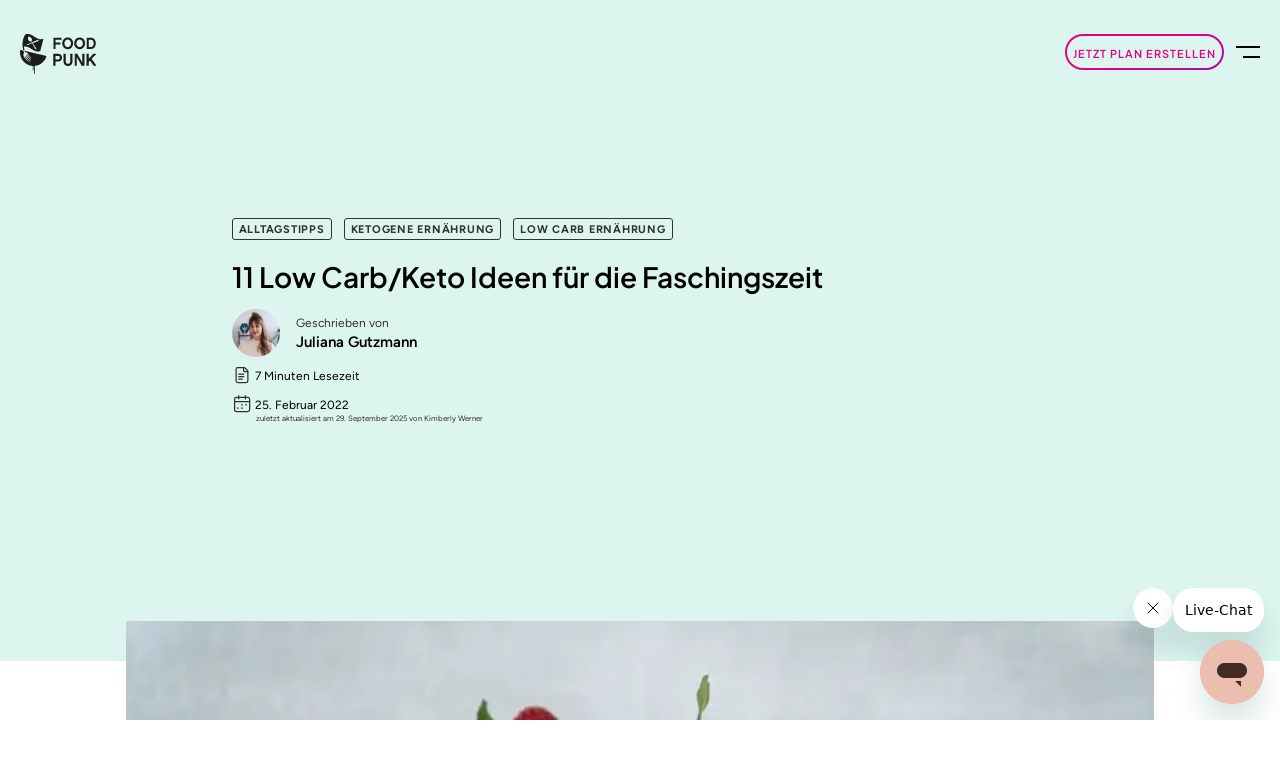

--- FILE ---
content_type: text/html; charset=UTF-8
request_url: https://foodpunk.com/de/blog/11-low-carb-keto-ideen-fuer-die-faschingszeit/
body_size: 31368
content:



<!DOCTYPE html>

<html lang="de-DE" prefix="og: https://ogp.me/ns#" >
	<head> <script type="text/javascript">
/* <![CDATA[ */
var gform;gform||(document.addEventListener("gform_main_scripts_loaded",function(){gform.scriptsLoaded=!0}),document.addEventListener("gform/theme/scripts_loaded",function(){gform.themeScriptsLoaded=!0}),window.addEventListener("DOMContentLoaded",function(){gform.domLoaded=!0}),gform={domLoaded:!1,scriptsLoaded:!1,themeScriptsLoaded:!1,isFormEditor:()=>"function"==typeof InitializeEditor,callIfLoaded:function(o){return!(!gform.domLoaded||!gform.scriptsLoaded||!gform.themeScriptsLoaded&&!gform.isFormEditor()||(gform.isFormEditor()&&console.warn("The use of gform.initializeOnLoaded() is deprecated in the form editor context and will be removed in Gravity Forms 3.1."),o(),0))},initializeOnLoaded:function(o){gform.callIfLoaded(o)||(document.addEventListener("gform_main_scripts_loaded",()=>{gform.scriptsLoaded=!0,gform.callIfLoaded(o)}),document.addEventListener("gform/theme/scripts_loaded",()=>{gform.themeScriptsLoaded=!0,gform.callIfLoaded(o)}),window.addEventListener("DOMContentLoaded",()=>{gform.domLoaded=!0,gform.callIfLoaded(o)}))},hooks:{action:{},filter:{}},addAction:function(o,r,e,t){gform.addHook("action",o,r,e,t)},addFilter:function(o,r,e,t){gform.addHook("filter",o,r,e,t)},doAction:function(o){gform.doHook("action",o,arguments)},applyFilters:function(o){return gform.doHook("filter",o,arguments)},removeAction:function(o,r){gform.removeHook("action",o,r)},removeFilter:function(o,r,e){gform.removeHook("filter",o,r,e)},addHook:function(o,r,e,t,n){null==gform.hooks[o][r]&&(gform.hooks[o][r]=[]);var d=gform.hooks[o][r];null==n&&(n=r+"_"+d.length),gform.hooks[o][r].push({tag:n,callable:e,priority:t=null==t?10:t})},doHook:function(r,o,e){var t;if(e=Array.prototype.slice.call(e,1),null!=gform.hooks[r][o]&&((o=gform.hooks[r][o]).sort(function(o,r){return o.priority-r.priority}),o.forEach(function(o){"function"!=typeof(t=o.callable)&&(t=window[t]),"action"==r?t.apply(null,e):e[0]=t.apply(null,e)})),"filter"==r)return e[0]},removeHook:function(o,r,t,n){var e;null!=gform.hooks[o][r]&&(e=(e=gform.hooks[o][r]).filter(function(o,r,e){return!!(null!=n&&n!=o.tag||null!=t&&t!=o.priority)}),gform.hooks[o][r]=e)}});
/* ]]> */
</script>

		
		<meta charset="UTF-8" />				
		<meta name="viewport" content="width=device-width, initial-scale=1" />
		
		<meta name="theme-color" content="#ffffff">
		<meta name="facebook-domain-verification" content="auepp9koznrc2jb95rq7frshqm1rmy" />

		<title>11 Low Carb/Keto Ideen für die Faschingszeit</title>

		<link rel="apple-touch-icon" sizes="57x57" href="https://foodpunk.com/wp-content/themes/foodpunk/assets/src/img/favicon/apple-icon-57x57.png" />
		<link rel="apple-touch-icon" sizes="60x60" href="https://foodpunk.com/wp-content/themes/foodpunk/assets/src/img/favicon/apple-icon-60x60.png" />
		<link rel="apple-touch-icon" sizes="72x72" href="https://foodpunk.com/wp-content/themes/foodpunk/assets/src/img/favicon/apple-icon-72x72.png" />
		<link rel="apple-touch-icon" sizes="76x76" href="https://foodpunk.com/wp-content/themes/foodpunk/assets/src/img/favicon/apple-icon-76x76.png" />
		<link rel="apple-touch-icon" sizes="114x114" href="https://foodpunk.com/wp-content/themes/foodpunk/assets/src/img/favicon/apple-icon-114x114.png" />
		<link rel="apple-touch-icon" sizes="120x120" href="https://foodpunk.com/wp-content/themes/foodpunk/assets/src/img/favicon/apple-icon-120x120.png" />
		<link rel="apple-touch-icon" sizes="144x144" href="https://foodpunk.com/wp-content/themes/foodpunk/assets/src/img/favicon/apple-icon-144x144.png" />
		<link rel="apple-touch-icon" sizes="152x152" href="https://foodpunk.com/wp-content/themes/foodpunk/assets/src/img/favicon/apple-icon-152x152.png" />
		<link rel="apple-touch-icon" sizes="180x180" href="https://foodpunk.com/wp-content/themes/foodpunk/assets/src/img/favicon/apple-icon-180x180.png" />
		<link rel="icon" type="image/png" sizes="192x192" href="https://foodpunk.com/wp-content/themes/foodpunk/assets/src/img/favicon/android-icon-192x192.png" />
		<link rel="icon" type="image/png" sizes="32x32" href="https://foodpunk.com/wp-content/themes/foodpunk/assets/src/img/favicon/favicon-32x32.png" />
		<link rel="icon" type="image/png" sizes="32x32" href="https://foodpunk.com/wp-content/themes/foodpunk/assets/src/img/favicon/favicon-80x80.png" />
		<link rel="icon" type="image/png" sizes="96x96" href="https://foodpunk.com/wp-content/themes/foodpunk/assets/src/img/favicon/favicon-96x96.png" />
		<link rel="icon" type="image/png" sizes="16x16" href="https://foodpunk.com/wp-content/themes/foodpunk/assets/src/img/favicon/favicon-16x16.png" />
		<meta name="msapplication-TileColor" content="#ffffff" />
		<meta name="msapplication-TileImage" content="https://foodpunk.com/wp-content/themes/foodpunk/assets/src/img/favicon/ms-icon-144x144.png" />

		<link rel="pingback" href="https://foodpunk.com/de/" />
		
		
		<link rel="alternate" hreflang="de" href="https://foodpunk.com/de/blog/11-low-carb-keto-ideen-fuer-die-faschingszeit/" />
<link rel="alternate" hreflang="x-default" href="https://foodpunk.com/de/blog/11-low-carb-keto-ideen-fuer-die-faschingszeit/" />

<!-- Suchmaschinen-Optimierung durch Rank Math PRO - https://rankmath.com/ -->
<meta name="description" content="11 leckere Low Carb/Keto Ideen für die Faschingszeit, die garantiert auch den Mitfeiernden schmecken werden!"/>
<meta name="robots" content="follow, index, max-snippet:-1, max-video-preview:-1, max-image-preview:large"/>
<link rel="canonical" href="https://foodpunk.com/de/blog/11-low-carb-keto-ideen-fuer-die-faschingszeit/" />
<meta property="og:locale" content="de_DE" />
<meta property="og:type" content="article" />
<meta property="og:title" content="11 Low Carb/Keto Ideen für die Faschingszeit" />
<meta property="og:description" content="11 leckere Low Carb/Keto Ideen für die Faschingszeit, die garantiert auch den Mitfeiernden schmecken werden!" />
<meta property="og:url" content="https://foodpunk.com/de/blog/11-low-carb-keto-ideen-fuer-die-faschingszeit/" />
<meta property="og:site_name" content="Foodpunk" />
<meta property="article:tag" content="Fasching" />
<meta property="article:tag" content="Feiertag" />
<meta property="article:tag" content="Karneval" />
<meta property="article:tag" content="Keto" />
<meta property="article:tag" content="Low Carb" />
<meta property="article:tag" content="Rezepte" />
<meta property="article:section" content="Alltagstipps" />
<meta property="og:updated_time" content="2025-09-29T14:50:50+02:00" />
<meta property="og:image" content="https://foodpunk.com/wp-content/uploads/Low_Carb_Keto_Fasching.jpg" />
<meta property="og:image:secure_url" content="https://foodpunk.com/wp-content/uploads/Low_Carb_Keto_Fasching.jpg" />
<meta property="og:image:width" content="800" />
<meta property="og:image:height" content="534" />
<meta property="og:image:alt" content="3 Himbeeren Pavlova auf Platte" />
<meta property="og:image:type" content="image/jpeg" />
<meta property="article:published_time" content="2022-02-25T14:25:58+01:00" />
<meta property="article:modified_time" content="2025-09-29T14:50:50+02:00" />
<meta name="twitter:card" content="summary_large_image" />
<meta name="twitter:title" content="11 Low Carb/Keto Ideen für die Faschingszeit" />
<meta name="twitter:description" content="11 leckere Low Carb/Keto Ideen für die Faschingszeit, die garantiert auch den Mitfeiernden schmecken werden!" />
<meta name="twitter:image" content="https://foodpunk.com/wp-content/uploads/Low_Carb_Keto_Fasching.jpg" />
<meta name="twitter:label1" content="Verfasst von" />
<meta name="twitter:data1" content="Juliana Gutzmann" />
<meta name="twitter:label2" content="Lesedauer" />
<meta name="twitter:data2" content="8 Minuten" />
<script type="application/ld+json" class="rank-math-schema-pro">{"@context":"https://schema.org","@graph":[{"@type":"Organization","@id":"https://foodpunk.com/de/#organization/","name":"Foodpunk","url":"https://foodpunk.com/de/","logo":{"@type":"ImageObject","@id":"https://foodpunk.com/de/#logo/","url":"https://foodpunk.com/wp-content/uploads/foodpunk_newlogo_black.png","contentUrl":"https://foodpunk.com/wp-content/uploads/foodpunk_newlogo_black.png","caption":"Foodpunk","inLanguage":"de","width":"2885","height":"1483"}},{"@type":"WebSite","@id":"https://foodpunk.com/de/#website/","url":"https://foodpunk.com/de/","name":"Foodpunk","publisher":{"@id":"https://foodpunk.com/de/#organization/"},"inLanguage":"de"},{"@type":"ImageObject","@id":"https://foodpunk.com/wp-content/uploads/Low_Carb_Keto_Fasching.jpg","url":"https://foodpunk.com/wp-content/uploads/Low_Carb_Keto_Fasching.jpg","width":"800","height":"534","caption":"3 Himbeeren Pavlova auf Platte","inLanguage":"de"},{"@type":"WebPage","@id":"https://foodpunk.com/de/blog/11-low-carb-keto-ideen-fuer-die-faschingszeit/#webpage","url":"https://foodpunk.com/de/blog/11-low-carb-keto-ideen-fuer-die-faschingszeit/","name":"11 Low Carb/Keto Ideen f\u00fcr die Faschingszeit","datePublished":"2022-02-25T14:25:58+01:00","dateModified":"2025-09-29T14:50:50+02:00","isPartOf":{"@id":"https://foodpunk.com/de/#website/"},"primaryImageOfPage":{"@id":"https://foodpunk.com/wp-content/uploads/Low_Carb_Keto_Fasching.jpg"},"inLanguage":"de"},{"image":{"@id":"https://foodpunk.com/wp-content/uploads/Low_Carb_Keto_Fasching.jpg"},"@type":"Off","@id":"https://foodpunk.com/de/blog/11-low-carb-keto-ideen-fuer-die-faschingszeit/#schema-210734","isPartOf":{"@id":"https://foodpunk.com/de/blog/11-low-carb-keto-ideen-fuer-die-faschingszeit/#webpage"},"publisher":{"@id":"https://foodpunk.com/de/#organization/"},"inLanguage":"de","mainEntityOfPage":{"@id":"https://foodpunk.com/de/blog/11-low-carb-keto-ideen-fuer-die-faschingszeit/#webpage"}}]}</script>
<!-- /Rank Math WordPress SEO Plugin -->

<script type='application/javascript'  id='pys-version-script'>console.log('PixelYourSite Free version 11.1.5');</script>
<link rel="alternate" title="oEmbed (JSON)" type="application/json+oembed" href="https://foodpunk.com/de/wp-json/oembed/1.0/embed?url=https%3A%2F%2Ffoodpunk.com%2Fde%2Fblog%2F11-low-carb-keto-ideen-fuer-die-faschingszeit%2F" />
<link rel="alternate" title="oEmbed (XML)" type="text/xml+oembed" href="https://foodpunk.com/de/wp-json/oembed/1.0/embed?url=https%3A%2F%2Ffoodpunk.com%2Fde%2Fblog%2F11-low-carb-keto-ideen-fuer-die-faschingszeit%2F&#038;format=xml" />
<style id='wp-img-auto-sizes-contain-inline-css' type='text/css'>
img:is([sizes=auto i],[sizes^="auto," i]){contain-intrinsic-size:3000px 1500px}
/*# sourceURL=wp-img-auto-sizes-contain-inline-css */
</style>
<style id='classic-theme-styles-inline-css' type='text/css'>
/*! This file is auto-generated */
.wp-block-button__link{color:#fff;background-color:#32373c;border-radius:9999px;box-shadow:none;text-decoration:none;padding:calc(.667em + 2px) calc(1.333em + 2px);font-size:1.125em}.wp-block-file__button{background:#32373c;color:#fff;text-decoration:none}
/*# sourceURL=/wp-includes/css/classic-themes.min.css */
</style>
<link rel='stylesheet' id='borlabs-cookie-css' href='https://foodpunk.com/wp-content/cache/borlabs-cookie/borlabs-cookie_1_de.css?ver=2.3.5-64' type='text/css' media='all' />
<link rel='stylesheet' id='js_composer_front-css' href='//foodpunk.com/wp-content/uploads/js_composer/js_composer_front_custom.css?ver=8.7.2' type='text/css' media='all' />
<link rel='stylesheet' id='styles-main-css' href='https://foodpunk.com/wp-content/themes/foodpunk/assets/dist/index.css?ver=1765984313' type='text/css' media='' />
<script type="text/javascript" id="wpml-cookie-js-extra">
/* <![CDATA[ */
var wpml_cookies = {"wp-wpml_current_language":{"value":"de","expires":1,"path":"/"}};
var wpml_cookies = {"wp-wpml_current_language":{"value":"de","expires":1,"path":"/"}};
//# sourceURL=wpml-cookie-js-extra
/* ]]> */
</script>
<script type="text/javascript" src="https://foodpunk.com/wp-content/plugins/sitepress-multilingual-cms/res/js/cookies/language-cookie.js?ver=486900" id="wpml-cookie-js" defer="defer" data-wp-strategy="defer"></script>
<script type="text/javascript" id="borlabs-cookie-prioritize-js-extra">
/* <![CDATA[ */
var borlabsCookiePrioritized = {"domain":"foodpunk.com","path":"/","version":"4","bots":"1","optInJS":{"essential":{"google-tag-manager":"[base64]/[base64]"},"statistics":{"google-analytics":"PHNjcmlwdD4NCndpbmRvdy5kYXRhTGF5ZXIgPSB3aW5kb3cuZGF0YUxheWVyIHx8IFtdOw0KICB3aW5kb3cuZGF0YUxheWVyLnB1c2goew0KICAgIGV2ZW50OiAnYm9ybGFic0Nvb2tpZU9wdEluR29vZ2xlQW5hbHl0aWNzJywNCiAgfSk7DQo8L3NjcmlwdD4="},"marketing":{"facebook-pixel":"[base64]","tiktok-pixel":"PHNjcmlwdD4NCndpbmRvdy5kYXRhTGF5ZXIgPSB3aW5kb3cuZGF0YUxheWVyIHx8IFtdOw0KICB3aW5kb3cuZGF0YUxheWVyLnB1c2goew0KICAgIGV2ZW50OiAnYm9ybGFic0Nvb2tpZU9wdEluVGlrVG9rJywNCiAgfSk7DQo8L3NjcmlwdD4="}}};
//# sourceURL=borlabs-cookie-prioritize-js-extra
/* ]]> */
</script>
<script type="text/javascript" src="https://foodpunk.com/wp-content/plugins/borlabs-cookie/assets/javascript/borlabs-cookie-prioritize.min.js?ver=2.3.5" id="borlabs-cookie-prioritize-js"></script>
<script type="text/javascript" id="jquery-core-js-extra">
/* <![CDATA[ */
var pysFacebookRest = {"restApiUrl":"https://foodpunk.com/de/wp-json/pys-facebook/v1/event","debug":""};
//# sourceURL=jquery-core-js-extra
/* ]]> */
</script>
<script type="text/javascript" src="https://foodpunk.com/wp-includes/js/jquery/jquery.min.js?ver=3.7.1" id="jquery-core-js"></script>
<script type="text/javascript" src="https://foodpunk.com/wp-includes/js/jquery/jquery-migrate.min.js?ver=3.4.1" id="jquery-migrate-js"></script>
<script type="text/javascript" src="https://foodpunk.com/wp-content/plugins/pixelyoursite/dist/scripts/jquery.bind-first-0.2.3.min.js?ver=0.2.3" id="jquery-bind-first-js"></script>
<script type="text/javascript" src="https://foodpunk.com/wp-content/plugins/pixelyoursite/dist/scripts/js.cookie-2.1.3.min.js?ver=2.1.3" id="js-cookie-pys-js"></script>
<script type="text/javascript" src="https://foodpunk.com/wp-content/plugins/pixelyoursite/dist/scripts/tld.min.js?ver=2.3.1" id="js-tld-js"></script>
<script type="text/javascript" id="pys-js-extra">
/* <![CDATA[ */
var pysOptions = {"staticEvents":{"facebook":{"init_event":[{"delay":0,"type":"static","ajaxFire":false,"name":"PageView","pixelIds":["804445347369918"],"eventID":"279facd1-26e3-4a4a-8e8d-0974acadc1c4","params":{"post_category":"Alltagstipps, Ketogene Ern\u00e4hrung, Low Carb Ern\u00e4hrung","page_title":"11 Low Carb/Keto Ideen f\u00fcr die Faschingszeit","post_type":"post","post_id":416,"plugin":"PixelYourSite","user_role":"guest","event_url":"foodpunk.com/de/blog/11-low-carb-keto-ideen-fuer-die-faschingszeit/"},"e_id":"init_event","ids":[],"hasTimeWindow":false,"timeWindow":0,"woo_order":"","edd_order":""}]}},"dynamicEvents":[],"triggerEvents":[],"triggerEventTypes":[],"facebook":{"pixelIds":["804445347369918"],"advancedMatching":[],"advancedMatchingEnabled":true,"removeMetadata":false,"wooVariableAsSimple":false,"serverApiEnabled":true,"wooCRSendFromServer":false,"send_external_id":null,"enabled_medical":false,"do_not_track_medical_param":["event_url","post_title","page_title","landing_page","content_name","categories","category_name","tags"],"meta_ldu":false},"debug":"","siteUrl":"https://foodpunk.com","ajaxUrl":"https://foodpunk.com/wp-admin/admin-ajax.php","ajax_event":"3eb98f88de","enable_remove_download_url_param":"1","cookie_duration":"7","last_visit_duration":"60","enable_success_send_form":"","ajaxForServerEvent":"1","ajaxForServerStaticEvent":"1","useSendBeacon":"1","send_external_id":"1","external_id_expire":"180","track_cookie_for_subdomains":"1","google_consent_mode":"1","gdpr":{"ajax_enabled":true,"all_disabled_by_api":false,"facebook_disabled_by_api":false,"analytics_disabled_by_api":false,"google_ads_disabled_by_api":false,"pinterest_disabled_by_api":false,"bing_disabled_by_api":false,"reddit_disabled_by_api":false,"externalID_disabled_by_api":false,"facebook_prior_consent_enabled":true,"analytics_prior_consent_enabled":true,"google_ads_prior_consent_enabled":null,"pinterest_prior_consent_enabled":true,"bing_prior_consent_enabled":true,"cookiebot_integration_enabled":false,"cookiebot_facebook_consent_category":"marketing","cookiebot_analytics_consent_category":"statistics","cookiebot_tiktok_consent_category":"marketing","cookiebot_google_ads_consent_category":"marketing","cookiebot_pinterest_consent_category":"marketing","cookiebot_bing_consent_category":"marketing","consent_magic_integration_enabled":false,"real_cookie_banner_integration_enabled":false,"cookie_notice_integration_enabled":false,"cookie_law_info_integration_enabled":false,"analytics_storage":{"enabled":true,"value":"granted","filter":false},"ad_storage":{"enabled":true,"value":"granted","filter":false},"ad_user_data":{"enabled":true,"value":"granted","filter":false},"ad_personalization":{"enabled":true,"value":"granted","filter":false}},"cookie":{"disabled_all_cookie":true,"disabled_start_session_cookie":false,"disabled_advanced_form_data_cookie":false,"disabled_landing_page_cookie":false,"disabled_first_visit_cookie":false,"disabled_trafficsource_cookie":false,"disabled_utmTerms_cookie":false,"disabled_utmId_cookie":false},"tracking_analytics":{"TrafficSource":"direct","TrafficLanding":"undefined","TrafficUtms":[],"TrafficUtmsId":[]},"GATags":{"ga_datalayer_type":"default","ga_datalayer_name":"dataLayerPYS"},"woo":{"enabled":false},"edd":{"enabled":false},"cache_bypass":"1768665177"};
//# sourceURL=pys-js-extra
/* ]]> */
</script>
<script type="text/javascript" src="https://foodpunk.com/wp-content/plugins/pixelyoursite/dist/scripts/public.js?ver=11.1.5" id="pys-js"></script>
<script></script><link rel="https://api.w.org/" href="https://foodpunk.com/de/wp-json/" /><link rel="alternate" title="JSON" type="application/json" href="https://foodpunk.com/de/wp-json/wp/v2/posts/416" /><link rel="EditURI" type="application/rsd+xml" title="RSD" href="https://foodpunk.com/xmlrpc.php?rsd" />
<meta name="generator" content="WordPress 6.9" />
<meta name="generator" content="WPML ver:4.8.6 stt:1,3;" />
<link rel="alternate" type="application/rss+xml" title="Foodpunk &raquo; 11 Low Carb/Keto Ideen für die Faschingszeit-Kommentar-Feed" href="https://foodpunk.com/de/blog/11-low-carb-keto-ideen-fuer-die-faschingszeit/feed/" />
<!-- Google Tag Manager -->
<script>if('0'==='1'){(function(w,d,s,l,i){w[l]=w[l]||[];w[l].push({"gtm.start":
new Date().getTime(),event:"gtm.js"});var f=d.getElementsByTagName(s)[0],
j=d.createElement(s),dl=l!="dataLayer"?"&l="+l:"";j.async=true;j.src=
"https://www.googletagmanager.com/gtm.js?id="+i+dl;f.parentNode.insertBefore(j,f);
})(window,document,"script","dataLayer","GTM-K27562L");}</script>
<!-- End Google Tag Manager --><meta name="generator" content="Powered by WPBakery Page Builder - drag and drop page builder for WordPress."/>
<noscript><style> .wpb_animate_when_almost_visible { opacity: 1; }</style></noscript>		
		<script>
			var theme_dir   = "https://foodpunk.com/wp-content/themes/foodpunk";
			var base_url	= "https://foodpunk.com/de/";
			var ajaxurl 	= "https://foodpunk.com/wp-admin/admin-ajax.php";
		</script>

			<style id='wp-block-paragraph-inline-css' type='text/css'>
.is-small-text{font-size:.875em}.is-regular-text{font-size:1em}.is-large-text{font-size:2.25em}.is-larger-text{font-size:3em}.has-drop-cap:not(:focus):first-letter{float:left;font-size:8.4em;font-style:normal;font-weight:100;line-height:.68;margin:.05em .1em 0 0;text-transform:uppercase}body.rtl .has-drop-cap:not(:focus):first-letter{float:none;margin-left:.1em}p.has-drop-cap.has-background{overflow:hidden}:root :where(p.has-background){padding:1.25em 2.375em}:where(p.has-text-color:not(.has-link-color)) a{color:inherit}p.has-text-align-left[style*="writing-mode:vertical-lr"],p.has-text-align-right[style*="writing-mode:vertical-rl"]{rotate:180deg}
/*# sourceURL=https://foodpunk.com/wp-includes/blocks/paragraph/style.min.css */
</style>
<style id='global-styles-inline-css' type='text/css'>
:root{--wp--preset--aspect-ratio--square: 1;--wp--preset--aspect-ratio--4-3: 4/3;--wp--preset--aspect-ratio--3-4: 3/4;--wp--preset--aspect-ratio--3-2: 3/2;--wp--preset--aspect-ratio--2-3: 2/3;--wp--preset--aspect-ratio--16-9: 16/9;--wp--preset--aspect-ratio--9-16: 9/16;--wp--preset--color--black: #000000;--wp--preset--color--cyan-bluish-gray: #abb8c3;--wp--preset--color--white: #ffffff;--wp--preset--color--pale-pink: #f78da7;--wp--preset--color--vivid-red: #cf2e2e;--wp--preset--color--luminous-vivid-orange: #ff6900;--wp--preset--color--luminous-vivid-amber: #fcb900;--wp--preset--color--light-green-cyan: #7bdcb5;--wp--preset--color--vivid-green-cyan: #00d084;--wp--preset--color--pale-cyan-blue: #8ed1fc;--wp--preset--color--vivid-cyan-blue: #0693e3;--wp--preset--color--vivid-purple: #9b51e0;--wp--preset--gradient--vivid-cyan-blue-to-vivid-purple: linear-gradient(135deg,rgb(6,147,227) 0%,rgb(155,81,224) 100%);--wp--preset--gradient--light-green-cyan-to-vivid-green-cyan: linear-gradient(135deg,rgb(122,220,180) 0%,rgb(0,208,130) 100%);--wp--preset--gradient--luminous-vivid-amber-to-luminous-vivid-orange: linear-gradient(135deg,rgb(252,185,0) 0%,rgb(255,105,0) 100%);--wp--preset--gradient--luminous-vivid-orange-to-vivid-red: linear-gradient(135deg,rgb(255,105,0) 0%,rgb(207,46,46) 100%);--wp--preset--gradient--very-light-gray-to-cyan-bluish-gray: linear-gradient(135deg,rgb(238,238,238) 0%,rgb(169,184,195) 100%);--wp--preset--gradient--cool-to-warm-spectrum: linear-gradient(135deg,rgb(74,234,220) 0%,rgb(151,120,209) 20%,rgb(207,42,186) 40%,rgb(238,44,130) 60%,rgb(251,105,98) 80%,rgb(254,248,76) 100%);--wp--preset--gradient--blush-light-purple: linear-gradient(135deg,rgb(255,206,236) 0%,rgb(152,150,240) 100%);--wp--preset--gradient--blush-bordeaux: linear-gradient(135deg,rgb(254,205,165) 0%,rgb(254,45,45) 50%,rgb(107,0,62) 100%);--wp--preset--gradient--luminous-dusk: linear-gradient(135deg,rgb(255,203,112) 0%,rgb(199,81,192) 50%,rgb(65,88,208) 100%);--wp--preset--gradient--pale-ocean: linear-gradient(135deg,rgb(255,245,203) 0%,rgb(182,227,212) 50%,rgb(51,167,181) 100%);--wp--preset--gradient--electric-grass: linear-gradient(135deg,rgb(202,248,128) 0%,rgb(113,206,126) 100%);--wp--preset--gradient--midnight: linear-gradient(135deg,rgb(2,3,129) 0%,rgb(40,116,252) 100%);--wp--preset--font-size--small: 13px;--wp--preset--font-size--medium: 20px;--wp--preset--font-size--large: 36px;--wp--preset--font-size--x-large: 42px;--wp--preset--spacing--20: 0.44rem;--wp--preset--spacing--30: 0.67rem;--wp--preset--spacing--40: 1rem;--wp--preset--spacing--50: 1.5rem;--wp--preset--spacing--60: 2.25rem;--wp--preset--spacing--70: 3.38rem;--wp--preset--spacing--80: 5.06rem;--wp--preset--shadow--natural: 6px 6px 9px rgba(0, 0, 0, 0.2);--wp--preset--shadow--deep: 12px 12px 50px rgba(0, 0, 0, 0.4);--wp--preset--shadow--sharp: 6px 6px 0px rgba(0, 0, 0, 0.2);--wp--preset--shadow--outlined: 6px 6px 0px -3px rgb(255, 255, 255), 6px 6px rgb(0, 0, 0);--wp--preset--shadow--crisp: 6px 6px 0px rgb(0, 0, 0);}:where(.is-layout-flex){gap: 0.5em;}:where(.is-layout-grid){gap: 0.5em;}body .is-layout-flex{display: flex;}.is-layout-flex{flex-wrap: wrap;align-items: center;}.is-layout-flex > :is(*, div){margin: 0;}body .is-layout-grid{display: grid;}.is-layout-grid > :is(*, div){margin: 0;}:where(.wp-block-columns.is-layout-flex){gap: 2em;}:where(.wp-block-columns.is-layout-grid){gap: 2em;}:where(.wp-block-post-template.is-layout-flex){gap: 1.25em;}:where(.wp-block-post-template.is-layout-grid){gap: 1.25em;}.has-black-color{color: var(--wp--preset--color--black) !important;}.has-cyan-bluish-gray-color{color: var(--wp--preset--color--cyan-bluish-gray) !important;}.has-white-color{color: var(--wp--preset--color--white) !important;}.has-pale-pink-color{color: var(--wp--preset--color--pale-pink) !important;}.has-vivid-red-color{color: var(--wp--preset--color--vivid-red) !important;}.has-luminous-vivid-orange-color{color: var(--wp--preset--color--luminous-vivid-orange) !important;}.has-luminous-vivid-amber-color{color: var(--wp--preset--color--luminous-vivid-amber) !important;}.has-light-green-cyan-color{color: var(--wp--preset--color--light-green-cyan) !important;}.has-vivid-green-cyan-color{color: var(--wp--preset--color--vivid-green-cyan) !important;}.has-pale-cyan-blue-color{color: var(--wp--preset--color--pale-cyan-blue) !important;}.has-vivid-cyan-blue-color{color: var(--wp--preset--color--vivid-cyan-blue) !important;}.has-vivid-purple-color{color: var(--wp--preset--color--vivid-purple) !important;}.has-black-background-color{background-color: var(--wp--preset--color--black) !important;}.has-cyan-bluish-gray-background-color{background-color: var(--wp--preset--color--cyan-bluish-gray) !important;}.has-white-background-color{background-color: var(--wp--preset--color--white) !important;}.has-pale-pink-background-color{background-color: var(--wp--preset--color--pale-pink) !important;}.has-vivid-red-background-color{background-color: var(--wp--preset--color--vivid-red) !important;}.has-luminous-vivid-orange-background-color{background-color: var(--wp--preset--color--luminous-vivid-orange) !important;}.has-luminous-vivid-amber-background-color{background-color: var(--wp--preset--color--luminous-vivid-amber) !important;}.has-light-green-cyan-background-color{background-color: var(--wp--preset--color--light-green-cyan) !important;}.has-vivid-green-cyan-background-color{background-color: var(--wp--preset--color--vivid-green-cyan) !important;}.has-pale-cyan-blue-background-color{background-color: var(--wp--preset--color--pale-cyan-blue) !important;}.has-vivid-cyan-blue-background-color{background-color: var(--wp--preset--color--vivid-cyan-blue) !important;}.has-vivid-purple-background-color{background-color: var(--wp--preset--color--vivid-purple) !important;}.has-black-border-color{border-color: var(--wp--preset--color--black) !important;}.has-cyan-bluish-gray-border-color{border-color: var(--wp--preset--color--cyan-bluish-gray) !important;}.has-white-border-color{border-color: var(--wp--preset--color--white) !important;}.has-pale-pink-border-color{border-color: var(--wp--preset--color--pale-pink) !important;}.has-vivid-red-border-color{border-color: var(--wp--preset--color--vivid-red) !important;}.has-luminous-vivid-orange-border-color{border-color: var(--wp--preset--color--luminous-vivid-orange) !important;}.has-luminous-vivid-amber-border-color{border-color: var(--wp--preset--color--luminous-vivid-amber) !important;}.has-light-green-cyan-border-color{border-color: var(--wp--preset--color--light-green-cyan) !important;}.has-vivid-green-cyan-border-color{border-color: var(--wp--preset--color--vivid-green-cyan) !important;}.has-pale-cyan-blue-border-color{border-color: var(--wp--preset--color--pale-cyan-blue) !important;}.has-vivid-cyan-blue-border-color{border-color: var(--wp--preset--color--vivid-cyan-blue) !important;}.has-vivid-purple-border-color{border-color: var(--wp--preset--color--vivid-purple) !important;}.has-vivid-cyan-blue-to-vivid-purple-gradient-background{background: var(--wp--preset--gradient--vivid-cyan-blue-to-vivid-purple) !important;}.has-light-green-cyan-to-vivid-green-cyan-gradient-background{background: var(--wp--preset--gradient--light-green-cyan-to-vivid-green-cyan) !important;}.has-luminous-vivid-amber-to-luminous-vivid-orange-gradient-background{background: var(--wp--preset--gradient--luminous-vivid-amber-to-luminous-vivid-orange) !important;}.has-luminous-vivid-orange-to-vivid-red-gradient-background{background: var(--wp--preset--gradient--luminous-vivid-orange-to-vivid-red) !important;}.has-very-light-gray-to-cyan-bluish-gray-gradient-background{background: var(--wp--preset--gradient--very-light-gray-to-cyan-bluish-gray) !important;}.has-cool-to-warm-spectrum-gradient-background{background: var(--wp--preset--gradient--cool-to-warm-spectrum) !important;}.has-blush-light-purple-gradient-background{background: var(--wp--preset--gradient--blush-light-purple) !important;}.has-blush-bordeaux-gradient-background{background: var(--wp--preset--gradient--blush-bordeaux) !important;}.has-luminous-dusk-gradient-background{background: var(--wp--preset--gradient--luminous-dusk) !important;}.has-pale-ocean-gradient-background{background: var(--wp--preset--gradient--pale-ocean) !important;}.has-electric-grass-gradient-background{background: var(--wp--preset--gradient--electric-grass) !important;}.has-midnight-gradient-background{background: var(--wp--preset--gradient--midnight) !important;}.has-small-font-size{font-size: var(--wp--preset--font-size--small) !important;}.has-medium-font-size{font-size: var(--wp--preset--font-size--medium) !important;}.has-large-font-size{font-size: var(--wp--preset--font-size--large) !important;}.has-x-large-font-size{font-size: var(--wp--preset--font-size--x-large) !important;}
/*# sourceURL=global-styles-inline-css */
</style>
<link rel='stylesheet' id='gf_image_choices_legacy-css' href='https://foodpunk.com/wp-content/plugins/gf-image-choices/css/gf_image_choices_legacy.css?ver=1.4.13' type='text/css' media='screen' />
<link rel='stylesheet' id='gform_basic-css' href='https://foodpunk.com/wp-content/plugins/gravityforms/assets/css/dist/basic.min.css?ver=2.9.23.2' type='text/css' media='all' />
<link rel='stylesheet' id='gform_theme_components-css' href='https://foodpunk.com/wp-content/plugins/gravityforms/assets/css/dist/theme-components.min.css?ver=2.9.23.2' type='text/css' media='all' />
<link rel='stylesheet' id='gform_theme-css' href='https://foodpunk.com/wp-content/plugins/gravityforms/assets/css/dist/theme.min.css?ver=2.9.23.2' type='text/css' media='all' />
</head>

	<body class="wp-singular post-template-default single single-post postid-416 single-format-standard wp-theme-foodpunk template_page wpb-js-composer js-comp-ver-8.7.2 vc_responsive" >
		
		
		
		<nav class="skip-nav-link" role="navigation" aria-label="Navigation überspringen">
			<a href="#main">
				Zur Hauptregion der Seite springen			</a>
		</nav>
		
		<header class="header bg--color--bg-blue">
						
			<div class="header__inner">
								<div class="vc_row vc_row-o-equal-height vc_row-flex justify-content-between">
					<div class="wpb_column vc_column_container d-flex align-items-center header__logo-col">
						<div class="vc_column-inner">
							<div class="header__logo">
								<a href="https://foodpunk.com/de/">
									<img src="https://foodpunk.com/wp-content/uploads/logo_foodpunk.svg" alt="Foodpunk" width="" height="" />									<span>Foodpunk</span>
								</a>
							</div>
						</div>
					</div>
											<div class="wpb_column vc_column_container header__nav-col">
							<div class="vc_column-inner d-flex justify-content-end align-items-center">
								<div class="nav-overlay"></div>
								<nav class="main-nav" role="navigation">
									<div class="meta-nav">
										<ul id="menu-meta-menu" class="meta-nav__list"><li id="menu-item-130" class="menu-item menu-item-type-custom menu-item-object-custom menu-item-130"><a href="https://meinplan.foodpunk.de/login">Login</a></li>
</ul>									</div>
									<ul id="menu-main-menue" class="main-nav__list"><li class=" menu-item menu-item-type-post_type menu-item-object-page menu-item-has-children main-nav__item main-nav__item--top-level main-nav__item--has-children" aria-haspopup="true" aria-controls="false"><button class="main-nav__link">Ernährungspläne</button><ul role="list" class="main-nav__list--sub"><li class=" menu-item menu-item-type-post_type menu-item-object-page main-nav__item main-nav__item--sub" role="none"><a class="main-nav__link main-nav__link--sub" href="https://foodpunk.com/de/ernaehrungsplaene/" style="">Dein 100% personalisierter Ernährungsplan</a></li><li class=" menu-item menu-item-type-post_type menu-item-object-page main-nav__item main-nav__item--sub" role="none"><a class="main-nav__link main-nav__link--sub" href="https://foodpunk.com/de/foodpunk-total-body-reset-warteliste/" style="">Total Body Reset</a></li><li class=" menu-item menu-item-type-post_type menu-item-object-page main-nav__item main-nav__item--sub" role="none"><a class="main-nav__link main-nav__link--sub" href="https://foodpunk.com/de/ernaehrungsplaene/lipoedem-ernaehrungsplan-produkt/" style="">Lipödem Ernährungsprogramm</a></li><li class=" menu-item menu-item-type-post_type menu-item-object-page main-nav__item main-nav__item--sub" role="none"><a class="main-nav__link main-nav__link--sub" href="https://foodpunk.com/de/ernaehrungsplaene/hashimoto-ernaehrung/" style="">Hashimoto Ernährungsplan</a></li><li class=" menu-item menu-item-type-post_type menu-item-object-page main-nav__item main-nav__item--sub" role="none"><a class="main-nav__link main-nav__link--sub" href="https://foodpunk.com/de/ernaehrungsplaene/longevity-anti-aging-challenge-marina/" style="">Longevity & Anti Aging Challenge</a></li><li class=" menu-item menu-item-type-post_type menu-item-object-page main-nav__item main-nav__item--sub" role="none"><a class="main-nav__link main-nav__link--sub" href="https://foodpunk.com/de/ernaehrungsplaene/abnehmen-ernaehrungsplan-special-offer/" style="">Preise & Buchung</a></li><li class=" menu-item menu-item-type-post_type menu-item-object-page main-nav__item main-nav__item--sub" role="none"><a class="main-nav__link main-nav__link--sub" href="https://foodpunk.com/de/app/" style="">Blick in die App</a></li><li class=" menu-item menu-item-type-post_type menu-item-object-page main-nav__item main-nav__item--sub" role="none"><a class="main-nav__link main-nav__link--sub" href="https://foodpunk.com/de/services/faqs/" style="">FAQs</a></li></ul>
</li><li class=" menu-item menu-item-type-post_type menu-item-object-page main-nav__item main-nav__item--top-level" ><a class="main-nav__link" href="https://foodpunk.com/de/erfahrungen/" style="">Erfahrungen</a></li><li class=" menu-item menu-item-type-post_type menu-item-object-page main-nav__item main-nav__item--top-level" ><a class="main-nav__link" href="https://foodpunk.com/de/blog/" style="">Blog</a></li><li class=" menu-item menu-item-type-post_type menu-item-object-page main-nav__item main-nav__item--top-level" ><a class="main-nav__link" href="https://foodpunk.com/de/rezepte/" style="">Rezepte</a></li><li class=" menu-item menu-item-type-post_type menu-item-object-page menu-item-has-children main-nav__item main-nav__item--top-level main-nav__item--has-children" aria-haspopup="true" aria-controls="false"><button class="main-nav__link">Über Foodpunk</button><ul role="list" class="main-nav__list--sub"><li class=" menu-item menu-item-type-post_type menu-item-object-page main-nav__item main-nav__item--sub" role="none"><a class="main-nav__link main-nav__link--sub" href="https://foodpunk.com/de/team/" style="">Unser Team</a></li><li class=" menu-item menu-item-type-post_type menu-item-object-page main-nav__item main-nav__item--sub" role="none"><a class="main-nav__link main-nav__link--sub" href="https://foodpunk.com/de/kundenservice/" style="">Kundenservice</a></li><li class=" menu-item menu-item-type-post_type menu-item-object-page main-nav__item main-nav__item--sub" role="none"><a class="main-nav__link main-nav__link--sub" href="https://foodpunk.com/de/awards/" style="">Awards</a></li><li class=" menu-item menu-item-type-post_type menu-item-object-page main-nav__item main-nav__item--sub" role="none"><a class="main-nav__link main-nav__link--sub" href="https://foodpunk.com/de/community/" style="">Community</a></li></ul>
</li><li class=" menu-item menu-item-type-post_type menu-item-object-page main-nav__item main-nav__item--top-level main-nav__item--btn" ><a class="main-nav__link main-nav__link--btn" href="https://foodpunk.com/de/ernaehrungsplan-erstellen/" style="">Ernährungsplan erstellen</a></li><li class=" menu-item menu-item-type-custom menu-item-object-custom main-nav__item main-nav__item--top-level main-nav__item--login" ><a class="main-nav__link main-nav__link--login" href="https://meinplan.foodpunk.de/login" style="">Login</a></li></ul>								</nav>
																	<div class="header__mobile-cta">
										<a href="https://foodpunk.com/de/ernaehrungsplan-erstellen/" class="main-nav__link main-nav__link--btn">
											Jetzt Plan erstellen										</a>
									</div>
																<div class="burger d-lg-none">
									<div class="burger__line burger__line--1"></div>
									<div class="burger__line burger__line--2"></div>
									<div class="burger__line burger__line--3"></div>
								</div>
							</div>
						</div>
									</div>
			</div>
		</header>
		<main id="main">
<div class="blog__single vpb-5" id="contents">
			<section class="vc_section blog__single__header bg--color--bg-blue vpt-3 vpb-7">
			<div class="vc_container vc_maxwidth">
				<div class="vc_row">
					<div class="vc_col-sm-11 vc_col-lg-8 vc_col-sm-offset-1 vc_col-lg-offset-2 vpb-2">
						<ul class="post-categories">
	<li><a href="https://foodpunk.com/de/blog/category/alltagstipps/" rel="category tag">Alltagstipps</a></li>
	<li><a href="https://foodpunk.com/de/blog/category/ketogene-ernaehrung/" rel="category tag">Ketogene Ernährung</a></li>
	<li><a href="https://foodpunk.com/de/blog/category/low-carb-ernaehrung/" rel="category tag">Low Carb Ernährung</a></li></ul>						<h1 class="">11 Low Carb/Keto Ideen für die Faschingszeit</h1>
						<div class="blog__meta">
							<div class="blog__single__author">
								<img alt='' src='https://secure.gravatar.com/avatar/ed68349ae162271c5653be606a053779f66a99a5bb230032c78661dad38ff78f?s=72&#038;d=mm&#038;r=g' srcset='https://secure.gravatar.com/avatar/ed68349ae162271c5653be606a053779f66a99a5bb230032c78661dad38ff78f?s=144&#038;d=mm&#038;r=g 2x' class='avatar avatar-72 photo' height='72' width='72' decoding='async'/>								<div>
									<span>Geschrieben von</span>
									Juliana Gutzmann								</div>
							</div>
							<div class="blog__single__readingtime">
								7 Minuten Lesezeit							</div>
							<div class="blog__single__date">
								25. Februar 2022																	<small>
										zuletzt aktualisiert am 										29. September 2025																					von 											Kimberly Werner																			</small>
															</div>
						</div>
					</div>
				</div>
			</div>
		</section>

		<div class="vc_container vc_maxwidth">
			<div class="vc_row">
				<div class="vc_col-md-10 vc_col-md-offset-1">
					<div class="blog__single__img">
						<picture class="attachment-large size-large wp-post-image" decoding="async" fetchpriority="high">
<source type="image/webp" srcset="https://foodpunk.com/wp-content/uploads/Low_Carb_Keto_Fasching.jpg.webp 800w, https://foodpunk.com/wp-content/uploads/Low_Carb_Keto_Fasching-300x200.jpg.webp 300w, https://foodpunk.com/wp-content/uploads/Low_Carb_Keto_Fasching-768x513.jpg.webp 768w" sizes="(max-width: 800px) 100vw, 800px"/>
<img width="800" height="534" src="https://foodpunk.com/wp-content/uploads/Low_Carb_Keto_Fasching.jpg" alt="3 Himbeeren Pavlova auf Platte" decoding="async" fetchpriority="high" srcset="https://foodpunk.com/wp-content/uploads/Low_Carb_Keto_Fasching.jpg 800w, https://foodpunk.com/wp-content/uploads/Low_Carb_Keto_Fasching-300x200.jpg 300w, https://foodpunk.com/wp-content/uploads/Low_Carb_Keto_Fasching-768x513.jpg 768w" sizes="(max-width: 800px) 100vw, 800px"/>
</picture>
					</div>
				</div>
			</div>
		</div>

		<div class="vc_container vc_maxwidth blog__single__content">
			<div class="vc_row">
				<div class="vc_col-sm-10 vc_col-sm-offset-1 vc_col-lg-offset-3 vc_col-lg-7">
					<div class="blog__single__text">
						<div class="wpb-content-wrapper"><div class="vc_container vc_maxwidth "><div class="vc_row wpb_row vc_row-fluid vpt-3 vpb-3"><div class="wpb_column vc_column_container vc_col-sm-12"><div class="vc_column-inner"><div class="wpb_wrapper"><div class="vmb-3 wpb_content_element" ><div class="team team--2"></div></div>
	<div  class="wpb_text_column wpb_content_element  vmb-3  wpb_content_element">
		<p>Ob Karneval oder Fasching, Helau oder Alaaaf… die närrische Zeit sorgt bei vielen für gute Laune und die vielen süßen Leckereien verlocken dazu, die gesunde Low Carb oder <a class="rank-math-link" href="https://foodpunk.com/de/blog/alles-ueber-ketogene-ernaehrung/" target="_blank" rel="noopener" aria-label="Keto Ernährung (opens in a new tab)">Keto Ernährung</a> dieser Tage einfach mal ausfallen zu lassen. Dabei muss das gar nicht sein! Wir zeigen euch 11 leckere Ideen für die Faschingszeit, die ihr perfekt in euren Keto oder Low Carb <a class="rank-math-link" href="https://foodpunk.com/de/blog/11-low-carb-keto-ideen-fuer-die-faschingszeit/#buy" aria-label=" (opens in a new tab)">Ernährungsplan</a> einbauen könnt und die ganz sicher auch den Mitfeiernden schmecken werden!</p>

	</div>
<div class="vmb-3 wpb_content_element" ><div class="index-list"><p class="h4 index-list__title">Inhaltsverzeichnis</p><ul></ul></div></div><div class="vmb-3 wpb_content_element" ><div class="heading heading--h2 "><h2 class="heading   " >1. Saftige Low Carb Amerikaner à la Foodpunk</h2></div></div>
	<div  class="wpb_text_column wpb_content_element  vmb-3  wpb_content_element">
		<p>Wie jetzt – Low Carb und Amerikaner passen nicht zusammen? Aber natürlich geht das! Mit hochwertigem Mandelmehl und wertvoller Weidebutter versorgst du deinen Süßzahn mit gesunden Fetten. Das macht satt und glücklich. Und weil wir Xylit verwenden, fällst du nach dem Genuss unserer Low Carb Amerikaner auch nicht gleich wieder in ein fieses Heißhunger-Loch. Wir haben sie auf jeden Fall getestet und sagen: Ausprobieren lohnt sich!</p>

	</div>
<div class="vmb-3 wpb_content_element" ><div class="btn__wrapper "><a href="https://foodpunk.com/de/rezepte/low-carb-amerikaner/" target="_blank" rel="noopener" title="" class="btn--link btn--primary btn--lg btn--icon btn--icon--arrow"><span>Zum Rezept: Saftige Low Carb Amerikaner à la Foodpunk</span></a></div></div>
	<div  class="wpb_single_image wpb_content_element vc_align_left vmb-3 wpb_content_element" >
		
		<figure class="wpb_wrapper vc_figure">
			<div class="vc_single_image-wrapper  "><picture decoding="async" class="vc_single_image-img attachment-large" title="Saftiger Low Carb Amerikaner á la Foodpunk">
<source type="image/webp" srcset="https://foodpunk.com/wp-content/uploads/Low-Carb-Amerikaner-1024x514.jpg.webp 1024w, https://foodpunk.com/wp-content/uploads/Low-Carb-Amerikaner-300x150.jpg.webp 300w, https://foodpunk.com/wp-content/uploads/Low-Carb-Amerikaner-768x385.jpg.webp 768w, https://foodpunk.com/wp-content/uploads/Low-Carb-Amerikaner-1536x770.jpg.webp 1536w, https://foodpunk.com/wp-content/uploads/Low-Carb-Amerikaner.jpg.webp 1922w" sizes="(max-width: 1024px) 100vw, 1024px"/>
<img decoding="async" width="1024" height="514" src="https://foodpunk.com/wp-content/uploads/Low-Carb-Amerikaner-1024x514.jpg" alt="Saftiger Low Carb Amerikaner á la Foodpunk auf einem Teller präsentiert. 3 Stück, wobei bei einem davon die Hälfte weggebissen wurde" srcset="https://foodpunk.com/wp-content/uploads/Low-Carb-Amerikaner-1024x514.jpg 1024w, https://foodpunk.com/wp-content/uploads/Low-Carb-Amerikaner-300x150.jpg 300w, https://foodpunk.com/wp-content/uploads/Low-Carb-Amerikaner-768x385.jpg 768w, https://foodpunk.com/wp-content/uploads/Low-Carb-Amerikaner-1536x770.jpg 1536w, https://foodpunk.com/wp-content/uploads/Low-Carb-Amerikaner.jpg 1922w" sizes="(max-width: 1024px) 100vw, 1024px"/>
</picture>
</div>
		</figure>
	</div>
<div class="vmb-3 wpb_content_element" ><div class="btn__wrapper btn__wrapper--center"><a href="https://foodpunk.com/de/blog/11-low-carb-keto-ideen-fuer-die-faschingszeit/#buy" target="" rel="" title="" class="btn--full btn--primary btn--sm "><span>Mit Keto zu mehr Energie – gleich starten</span></a></div></div><div class="vmb-3 wpb_content_element" ><div class="heading heading--h2 "><h2 class="heading   " >2. Low Carb Pizzaschnecken mit Schinken und Käse</h2></div></div>
	<div  class="wpb_text_column wpb_content_element  vmb-3  wpb_content_element">
		<p>Diesen Low Carb Gaumenschmaus kannst du super vorbereiten und z.B. auf einen Festtagsumzug mitnehmen. Mit unserem <a class="rank-math-link" href="https://foodpunk.com/de/rezepte/keto-lower-carb-bread-fit/" target="_blank" rel="noopener" aria-label="Bread Fit Backmischung (opens in a new tab)">Bread Fit</a> sind die Pizzaschnecken superschnell gemacht und schmecken garantiert Groß und Klein. Für alle Low Carb und Keto Fans: Pro Schnecke isst du nur 1,5 Gramm Kohlenhydrate. Na wenn DAS kein Grund zum Feiern ist! 😉</p>

	</div>
<div class="vmb-3 wpb_content_element" ><div class="btn__wrapper "><a href="https://foodpunk.com/de/rezepte/pizzaschnecken-mit-schinken-und-kaese/" target="_blank" rel="noopener" title="" class="btn--link btn--primary btn--lg btn--icon btn--icon--arrow"><span>Zum Rezept: Low Carb Pizzaschnecken mit Schinken und Käse</span></a></div></div><div class="vmt-3 vmb-3 wpb_content_element" ><div class="heading heading--h2 "><h2 class="heading   " >3. Biskuitroulade mit Himbeeren (Low Carb)</h2></div></div>
	<div  class="wpb_text_column wpb_content_element  vmb-3  wpb_content_element">
		<p>Du bleibst dieses Jahr an Fasching lieber daheim, aber ein Beisammensein mit Freunden wäre trotzdem schön? Da haben wir die perfekte Köstlichkeit zum Teilen für dich! Denn nicht nur optisch ist unsere Low Carb Biskuitroulade mit <a class="rank-math-link" href="https://foodpunk.com/de/rezepte/keto-lower-carb-waffeln-vanilla-heaven/" target="_blank" rel="noopener" aria-label="Vanille Heaven (opens in a new tab)">Vanilla Heaven</a> ein absoluter Hingucker, auch geschmacklich ist sie ein echtes Highlight. Wenn du die Stücke portionierst weißt du ja… auch 80% der Rolle sind rein theoretisch (d)ein Stück. 😉</p>

	</div>
<div class="vmb-3 wpb_content_element" ><div class="btn__wrapper "><a href="https://foodpunk.com/de/rezepte/biskuitroulade/" target="_blank" rel="noopener" title="" class="btn--link btn--primary btn--lg btn--icon btn--icon--arrow"><span>Zum Rezept: Biskuitroulade mit Himbeeren (Low Carb)</span></a></div></div>
	<div  class="wpb_single_image wpb_content_element vc_align_left vmb-3 wpb_content_element" >
		
		<figure class="wpb_wrapper vc_figure">
			<div class="vc_single_image-wrapper  "><picture loading="lazy" decoding="async" class="vc_single_image-img attachment-large" title="Biskuitroulade-zuckerfrei-lowCarb-2">
<source type="image/webp" srcset="https://foodpunk.com/wp-content/uploads/Biskuitroulade-zuckerfrei-lowCarb-2-1024x683.jpg.webp 1024w, https://foodpunk.com/wp-content/uploads/Biskuitroulade-zuckerfrei-lowCarb-2-300x200.jpg.webp 300w, https://foodpunk.com/wp-content/uploads/Biskuitroulade-zuckerfrei-lowCarb-2-768x512.jpg.webp 768w, https://foodpunk.com/wp-content/uploads/Biskuitroulade-zuckerfrei-lowCarb-2-1536x1024.jpg.webp 1536w, https://foodpunk.com/wp-content/uploads/Biskuitroulade-zuckerfrei-lowCarb-2.jpg.webp 2048w" sizes="auto, (max-width: 1024px) 100vw, 1024px"/>
<img loading="lazy" decoding="async" width="1024" height="683" src="https://foodpunk.com/wp-content/uploads/Biskuitroulade-zuckerfrei-lowCarb-2-1024x683.jpg" alt="Biskuitroulade zuckerfrei auf einer Platte" srcset="https://foodpunk.com/wp-content/uploads/Biskuitroulade-zuckerfrei-lowCarb-2-1024x683.jpg 1024w, https://foodpunk.com/wp-content/uploads/Biskuitroulade-zuckerfrei-lowCarb-2-300x200.jpg 300w, https://foodpunk.com/wp-content/uploads/Biskuitroulade-zuckerfrei-lowCarb-2-768x512.jpg 768w, https://foodpunk.com/wp-content/uploads/Biskuitroulade-zuckerfrei-lowCarb-2-1536x1024.jpg 1536w, https://foodpunk.com/wp-content/uploads/Biskuitroulade-zuckerfrei-lowCarb-2.jpg 2048w" sizes="auto, (max-width: 1024px) 100vw, 1024px"/>
</picture>
</div>
		</figure>
	</div>
<div class="vmb-3 wpb_content_element" ><div class="btn__wrapper btn__wrapper--center"><a href="https://foodpunk.com/de/blog/11-low-carb-keto-ideen-fuer-die-faschingszeit/#buy" target="" rel="" title="" class="btn--full btn--primary btn--sm "><span>So einfach gelingt Keto</span></a></div></div><div class="vmb-3 wpb_content_element" ><div class="heading heading--h2 "><h2 class="heading   " >4. Paleo Mini-Burger</h2></div></div>
	<div  class="wpb_text_column wpb_content_element  vmb-3  wpb_content_element">
		<p>Du teilst lieber herzhaftes mit deinen Freunden? Diese kleinen Paleo-Burger bestehen aus saftigem Hackfleisch vom Weiderind. Statt einem Brötchen, finden die Burger Patties ihren Platz zwischen zwei Scheiben Süßkartoffel. Für die kohlenhydratarme Variante kannst du wunderbar dicke Zucchinischeiben statt Süßkartoffel verwenden. Hier findest du noch weitere <a href="https://foodpunk.com/de/rezepte/foodpunkige-party-snacks-low-carb-keto/" target="_blank" rel="noopener">Partysnacks</a> für die Low Carb und Keto Ernährung.</p>

	</div>
<div class="vmb-3 wpb_content_element" ><div class="btn__wrapper "><a href="https://foodpunk.com/de/rezepte/gesundes-fingerfood/" target="_blank" rel="noopener" title="" class="btn--link btn--primary btn--lg btn--icon btn--icon--arrow"><span>Zum Rezept: Paleo Mini-Burger</span></a></div></div><div class="vmb-3 wpb_content_element" ><div class="heading heading--h2 "><h2 class="heading   " >5. Ein Gurken-Krokodil für den Foodpunk-Nachwuchs</h2></div></div>
	<div  class="wpb_text_column wpb_content_element  vmb-3  wpb_content_element">
		<p>Die Faschingsparty mit den besten Kindergartenfreunden steigt dieses Jahr bei dir zu Hause? Anstatt nur Süßkram hinzulegen verpasse doch mal der Gurke ein „Faschingskostüm“! Wir glauben, der Nachwuchs wird sich um das „Gurkodil“ reißen.</p>

	</div>
<div class="vmb-3 wpb_content_element" ><div class="btn__wrapper "><a href="https://foodpunk.com/de/rezepte/das-gurken-krokodil/" target="_blank" rel="noopener" title="" class="btn--link btn--primary btn--lg btn--icon btn--icon--arrow"><span>Zum Rezept: Gurken-Krokodil</span></a></div></div>
	<div  class="wpb_single_image wpb_content_element vc_align_left vmb-3 wpb_content_element" >
		
		<figure class="wpb_wrapper vc_figure">
			<div class="vc_single_image-wrapper  "><picture loading="lazy" decoding="async" class="vc_single_image-img attachment-large" title="low-Carb-Gurken-Krokodil-2">
<source type="image/webp" srcset="https://foodpunk.com/wp-content/uploads/low-Carb-Gurken-Krokodil-2-1024x576.jpg.webp 1024w, https://foodpunk.com/wp-content/uploads/low-Carb-Gurken-Krokodil-2-300x169.jpg.webp 300w, https://foodpunk.com/wp-content/uploads/low-Carb-Gurken-Krokodil-2-768x432.jpg.webp 768w, https://foodpunk.com/wp-content/uploads/low-Carb-Gurken-Krokodil-2-1536x864.jpg.webp 1536w, https://foodpunk.com/wp-content/uploads/low-Carb-Gurken-Krokodil-2.jpg.webp 2048w" sizes="auto, (max-width: 1024px) 100vw, 1024px"/>
<img loading="lazy" decoding="async" width="1024" height="576" src="https://foodpunk.com/wp-content/uploads/low-Carb-Gurken-Krokodil-2-1024x576.jpg" alt="low-Carb-Gurken-Krokodil" srcset="https://foodpunk.com/wp-content/uploads/low-Carb-Gurken-Krokodil-2-1024x576.jpg 1024w, https://foodpunk.com/wp-content/uploads/low-Carb-Gurken-Krokodil-2-300x169.jpg 300w, https://foodpunk.com/wp-content/uploads/low-Carb-Gurken-Krokodil-2-768x432.jpg 768w, https://foodpunk.com/wp-content/uploads/low-Carb-Gurken-Krokodil-2-1536x864.jpg 1536w, https://foodpunk.com/wp-content/uploads/low-Carb-Gurken-Krokodil-2.jpg 2048w" sizes="auto, (max-width: 1024px) 100vw, 1024px"/>
</picture>
</div>
		</figure>
	</div>
<div class="vmb-3 wpb_content_element" ><div class="heading heading--h2 "><h2 class="heading   " >6. Low Carb/Keto Himbeer-Zitrone-Gummibärchen</h2></div></div>
	<div  class="wpb_text_column wpb_content_element  vmb-3  wpb_content_element">
		<p>Wenn Kamelle und andere Leckereien vom Umzugswagen geworfen werden, kannst du nicht widerstehen? Wir haben drei tolle Alternativen für süßen Kaugenuss, der aber Low Carb und Keto-tauglich und zudem noch zuckerfrei ist. Unsere Foodpunk Gummibärchen bieten außerdem einen echten Mehrwert, denn die Gelatine vom Weiderind ist ein wahres Superfood für deinen Darm. Daher haben wir die Low Carb/Keto Gummibärchen auch gleich noch in der Sorte <a href="https://foodpunk.com/de/rezepte/low-carb-gummibaerchen-mango-limette/" target="_blank" rel="noopener">Mango-Limette</a> kreiert. Und wer Lust auf Karamell hat? Der wird unsere <a class="rank-math-link" href="https://foodpunk.com/de/rezepte/keto-karamell-toffees/" target="_blank" rel="noopener" aria-label="Keto-Karamell-Toffees (opens in a new tab)">Keto-Karamell-Toffees</a> lieben!</p>

	</div>
<div class="vmb-3 wpb_content_element" ><div class="btn__wrapper "><a href="https://foodpunk.com/de/rezepte/foodpunk-himbeer-gummibaerchen-ohne-zucker/" target="_blank" rel="noopener" title="" class="btn--link btn--primary btn--lg btn--icon btn--icon--arrow"><span>Zum Rezept: Low Carb/Keto Himbeer-Zitrone-Gummibärchen</span></a></div></div>
	<div  class="wpb_single_image wpb_content_element vc_align_left vmb-3 wpb_content_element" >
		
		<figure class="wpb_wrapper vc_figure">
			<div class="vc_single_image-wrapper  "><picture loading="lazy" decoding="async" class="vc_single_image-img attachment-large" title="Foodpunk Himbeer-Gummibärchen">
<source type="image/webp" srcset="https://foodpunk.com/wp-content/uploads/Selbstgemachte-Paleo-Low-Carb-Gummibarchen-close-1024x576.jpg.webp 1024w, https://foodpunk.com/wp-content/uploads/Selbstgemachte-Paleo-Low-Carb-Gummibarchen-close-300x169.jpg.webp 300w, https://foodpunk.com/wp-content/uploads/Selbstgemachte-Paleo-Low-Carb-Gummibarchen-close-768x432.jpg.webp 768w, https://foodpunk.com/wp-content/uploads/Selbstgemachte-Paleo-Low-Carb-Gummibarchen-close-1536x864.jpg.webp 1536w, https://foodpunk.com/wp-content/uploads/Selbstgemachte-Paleo-Low-Carb-Gummibarchen-close.jpg.webp 2048w" sizes="auto, (max-width: 1024px) 100vw, 1024px"/>
<img loading="lazy" decoding="async" width="1024" height="576" src="https://foodpunk.com/wp-content/uploads/Selbstgemachte-Paleo-Low-Carb-Gummibarchen-close-1024x576.jpg" alt="Foodpunk Himbeer-Gummibärchen in 2 Schalen präsentiert" srcset="https://foodpunk.com/wp-content/uploads/Selbstgemachte-Paleo-Low-Carb-Gummibarchen-close-1024x576.jpg 1024w, https://foodpunk.com/wp-content/uploads/Selbstgemachte-Paleo-Low-Carb-Gummibarchen-close-300x169.jpg 300w, https://foodpunk.com/wp-content/uploads/Selbstgemachte-Paleo-Low-Carb-Gummibarchen-close-768x432.jpg 768w, https://foodpunk.com/wp-content/uploads/Selbstgemachte-Paleo-Low-Carb-Gummibarchen-close-1536x864.jpg 1536w, https://foodpunk.com/wp-content/uploads/Selbstgemachte-Paleo-Low-Carb-Gummibarchen-close.jpg 2048w" sizes="auto, (max-width: 1024px) 100vw, 1024px"/>
</picture>
</div>
		</figure>
	</div>
<div class="vmb-3 wpb_content_element" ><div class="btn__wrapper btn__wrapper--center"><a href="https://foodpunk.com/de/blog/11-low-carb-keto-ideen-fuer-die-faschingszeit/#buy" target="" rel="" title="" class="btn--full btn--primary btn--sm "><span>Keto ausprobieren und Ergebnisse spüren</span></a></div></div><div class="vmb-3 wpb_content_element" ><div class="heading heading--h2 "><h2 class="heading   " >7. Keto Nuss-Nougat-Shake</h2></div></div>
	<div  class="wpb_text_column wpb_content_element  vmb-3  wpb_content_element">
		<p>Statt alkoholischen Drinks gönnst du dir an Fasching lieber einen leckeren Schoko-Milchshake? Dann bist du hier richtig! Unser Keto-Shake mit frischem Haselnussmus wird garantiert neidische Blicke auf sich ziehen. Du ernährst dich Paleo? Dann probier&#8216; doch mal unseren <a class="rank-math-link" href="https://foodpunk.com/de/rezepte/paleo-banane-kokos-schoko-milkshake/" target="_blank" rel="noopener" aria-label="Paleo-Banane-Kokos-Schoko-Milkshake (opens in a new tab)">Paleo-Banane-Kokos-Schoko-Milkshake</a>.</p>

	</div>
<div class="vmb-3 wpb_content_element" ><div class="btn__wrapper "><a href="https://foodpunk.com/de/rezepte/keto-nuss-nougat-shake/" target="_blank" rel="noopener" title="" class="btn--link btn--primary btn--lg btn--icon btn--icon--arrow"><span>Zum Rezept: Keto Nuss-Nougat-Shake</span></a></div></div><div class="vmb-3 wpb_content_element" ><div class="heading heading--h2 "><h2 class="heading   " >8. Mascarpone Papaya Schichtdessert</h2></div></div>
	<div  class="wpb_text_column wpb_content_element  vmb-3  wpb_content_element">
		<p>Dieses Bild erinnert dich wahrscheinlich an ein süßes Eis aus deiner Kindheit. Du kannst diese Nachspeise zwar nicht schlecken wie ein Eis, aber das macht sie nicht weniger köstlich. Frische und kohlenhydratarme Papaya, mit einer Mascarpone-Orangen-Creme passen im schicken Streifenlook auf jede Faschingsveranstaltung. Glutenfrei, zuckerfrei und Low Carb!</p>

	</div>
<div class="vmb-3 wpb_content_element" ><div class="btn__wrapper "><a href="https://foodpunk.com/de/rezepte/mascarpone-papaya-schichtdessert/" target="_blank" rel="noopener" title="" class="btn--link btn--primary btn--lg btn--icon btn--icon--arrow"><span>Zum Rezept: Mascarpone Papaya Schichtdessert</span></a></div></div>
	<div  class="wpb_single_image wpb_content_element vc_align_left vmb-3 wpb_content_element" >
		
		<figure class="wpb_wrapper vc_figure">
			<div class="vc_single_image-wrapper  "><picture loading="lazy" decoding="async" class="vc_single_image-img attachment-large" title="Low Carb Zuckerfrei">
<source type="image/webp" srcset="https://foodpunk.com/wp-content/uploads/Mascarpone-Papaya-Dessert-Ketogen-wz.jpg.webp 1020w, https://foodpunk.com/wp-content/uploads/Mascarpone-Papaya-Dessert-Ketogen-wz-300x200.jpg.webp 300w, https://foodpunk.com/wp-content/uploads/Mascarpone-Papaya-Dessert-Ketogen-wz-768x512.jpg.webp 768w" sizes="auto, (max-width: 1020px) 100vw, 1020px"/>
<img loading="lazy" decoding="async" width="1020" height="680" src="https://foodpunk.com/wp-content/uploads/Mascarpone-Papaya-Dessert-Ketogen-wz.jpg" alt="4 Mascarpona Papaya Schichtdeserts im Sektglas" srcset="https://foodpunk.com/wp-content/uploads/Mascarpone-Papaya-Dessert-Ketogen-wz.jpg 1020w, https://foodpunk.com/wp-content/uploads/Mascarpone-Papaya-Dessert-Ketogen-wz-300x200.jpg 300w, https://foodpunk.com/wp-content/uploads/Mascarpone-Papaya-Dessert-Ketogen-wz-768x512.jpg 768w" sizes="auto, (max-width: 1020px) 100vw, 1020px"/>
</picture>
</div>
		</figure>
	</div>
<div class="vmb-3 wpb_content_element" ><div class="heading heading--h2 "><h2 class="heading   " >9. Schokofrüchte mit knusprigem Bacon oder Kokosraspeln</h2></div></div>
	<div  class="wpb_text_column wpb_content_element  vmb-3  wpb_content_element">
		<p>Ob auf der Kirmes, dem Weihnachtsmarkt oder eben an Fasching… die Kombi aus Früchten und Schoki ist einfach ein Dauerbrenner. Aber habt ihr schon mal knusprigen Bacon dazu probiert? Klingt auf den ersten Blick ungewöhnlich, aber die Mischung aus salzig und süß schmeckt einfach nur meeeeega! Wer es lieber klassisch mag, ist mit den Kokosraspeln bestens beraten. So oder so: Ein Gaumenschmaus!</p>

	</div>
<div class="vmb-3 wpb_content_element" ><div class="btn__wrapper "><a href="https://foodpunk.com/de/rezepte/schokofruechte-mit-knusprigem-bacon-oder-kokosraspeln/" target="_blank" rel="noopener" title="" class="btn--link btn--primary btn--lg btn--icon btn--icon--arrow"><span>Zum Rezept: Schokofrüchte mit knusprigem Bacon oder Kokosraspeln</span></a></div></div><div class="vmb-3 wpb_content_element" ><div class="heading heading--h2 "><h2 class="heading   " >10. Himbeer Pavlova (Low Carb &amp; Keto tauglich)</h2></div></div>
	<div  class="wpb_text_column wpb_content_element  vmb-3  wpb_content_element">
		<p>Die süße Köstlichkeit mit Sahne und Früchten ist ein echter Leckerbissen für Festivitäten und dazu noch Low Carb und Keto tauglich! Ihr findet den Gaumenschmaus in eurer <a class="rank-math-link" href="https://foodpunk.com/de/app/" target="_blank" rel="noopener" aria-label="Foodpunk App (opens in a new tab)">Foodpunk App</a> unter „Himbeer-Pavlova“ oder „Beeren-Mango-Pavlova“ – entweder unter „Persönliche Rezepte“ oder auf dem „Marktplatz“ (wenn sie in euren Plan passt).</p>

	</div>

	<div  class="wpb_single_image wpb_content_element vc_align_left vmb-3 wpb_content_element" >
		
		<figure class="wpb_wrapper vc_figure">
			<div class="vc_single_image-wrapper  "><picture loading="lazy" decoding="async" class="vc_single_image-img attachment-large" title="Low_Carb_Keto_Fasching">
<source type="image/webp" srcset="https://foodpunk.com/wp-content/uploads/Low_Carb_Keto_Fasching.jpg.webp 800w, https://foodpunk.com/wp-content/uploads/Low_Carb_Keto_Fasching-300x200.jpg.webp 300w, https://foodpunk.com/wp-content/uploads/Low_Carb_Keto_Fasching-768x513.jpg.webp 768w" sizes="auto, (max-width: 800px) 100vw, 800px"/>
<img loading="lazy" decoding="async" width="800" height="534" src="https://foodpunk.com/wp-content/uploads/Low_Carb_Keto_Fasching.jpg" alt="3 Himbeeren Pavlova auf Platte" srcset="https://foodpunk.com/wp-content/uploads/Low_Carb_Keto_Fasching.jpg 800w, https://foodpunk.com/wp-content/uploads/Low_Carb_Keto_Fasching-300x200.jpg 300w, https://foodpunk.com/wp-content/uploads/Low_Carb_Keto_Fasching-768x513.jpg 768w" sizes="auto, (max-width: 800px) 100vw, 800px"/>
</picture>
</div>
		</figure>
	</div>
<div class="vmb-3 wpb_content_element" ><div class="btn__wrapper btn__wrapper--center"><a href="https://foodpunk.com/de/blog/11-low-carb-keto-ideen-fuer-die-faschingszeit/#buy" target="" rel="" title="" class="btn--full btn--primary btn--sm "><span>Jetzt Keto-Erfolg sichern</span></a></div></div><div class="vmb-3 wpb_content_element" ><div class="heading heading--h2 "><h2 class="heading   " >11. Gemüse-Ofenpäckchen mit saftigem Lachs</h2></div></div>
	<div  class="wpb_text_column wpb_content_element  vmb-3  wpb_content_element">
		<p>Zum Abschluss noch ein Tipp von Doris, unserer Rezeptentwicklerin: Für den Aschermittwoch empfiehlt sie „Gemüse-Ofenpäckchen mit saftigem Lachs“ oder „Zander mit Paprika-Sauerkraut“ aus der <a class="rank-math-link" href="https://foodpunk.com/de/app/" target="_blank" rel="noopener" aria-label=" Foodpunk App (opens in a new tab)">Foodpunk App</a>. Auch diese Gerichte findet ihr entweder unter „Persönliche Rezepte“ oder auf dem „Marktplatz“ (wenn sie in euren Plan passen). Auf jeden Fall ein krönender Abschluss für die Faschingszeit!</p>

	</div>

	<div  class="wpb_single_image wpb_content_element vc_align_left vmb-3 wpb_content_element" >
		
		<figure class="wpb_wrapper vc_figure">
			<div class="vc_single_image-wrapper  "><picture loading="lazy" decoding="async" class="vc_single_image-img attachment-large" title="Ofenpaeckchen_mit_Lachs_Keto_Low_Carb">
<source type="image/webp" srcset="https://foodpunk.com/wp-content/uploads/Ofenpaeckchen_mit_Lachs_Keto_Low_Carb-1024x683.jpg.webp 1024w, https://foodpunk.com/wp-content/uploads/Ofenpaeckchen_mit_Lachs_Keto_Low_Carb-300x200.jpg.webp 300w, https://foodpunk.com/wp-content/uploads/Ofenpaeckchen_mit_Lachs_Keto_Low_Carb-768x512.jpg.webp 768w, https://foodpunk.com/wp-content/uploads/Ofenpaeckchen_mit_Lachs_Keto_Low_Carb-1536x1024.jpg.webp 1536w, https://foodpunk.com/wp-content/uploads/Ofenpaeckchen_mit_Lachs_Keto_Low_Carb.jpg.webp 2048w" sizes="auto, (max-width: 1024px) 100vw, 1024px"/>
<img loading="lazy" decoding="async" width="1024" height="683" src="https://foodpunk.com/wp-content/uploads/Ofenpaeckchen_mit_Lachs_Keto_Low_Carb-1024x683.jpg" alt="Lachsfilet mit Zitronenscheibe in Aluffolie" srcset="https://foodpunk.com/wp-content/uploads/Ofenpaeckchen_mit_Lachs_Keto_Low_Carb-1024x683.jpg 1024w, https://foodpunk.com/wp-content/uploads/Ofenpaeckchen_mit_Lachs_Keto_Low_Carb-300x200.jpg 300w, https://foodpunk.com/wp-content/uploads/Ofenpaeckchen_mit_Lachs_Keto_Low_Carb-768x512.jpg 768w, https://foodpunk.com/wp-content/uploads/Ofenpaeckchen_mit_Lachs_Keto_Low_Carb-1536x1024.jpg 1536w, https://foodpunk.com/wp-content/uploads/Ofenpaeckchen_mit_Lachs_Keto_Low_Carb.jpg 2048w" sizes="auto, (max-width: 1024px) 100vw, 1024px"/>
</picture>
</div>
		</figure>
	</div>

	<div  class="wpb_text_column wpb_content_element vmt-5 vmb-3  wpb_content_element">
		<p>Du hast auch Lust auf leckeres Low Carb oder Keto Food oder hast Interesse an spannenden Challenges rund um das Thema Ernährung? Hier findest du weitere Informationen zu den <a href="https://foodpunk.com/de/ernaehrungsplaene/" target="_blank" rel="noopener">Foodpunk Ernährungsplänen</a>.</p>

	</div>
</div></div></div></div></div><div class="vc_container vc_maxwidth "><div id="buy" class="vc_row wpb_row vc_row-fluid vpt-3 vpb-3"><div class="wpb_column vc_column_container vc_col-sm-12"><div class="vc_column-inner"><div class="wpb_wrapper"><div class="templatera_shortcode"><div class="vc_container  "><div id="buy" class="vc_row wpb_row vc_row-fluid vpt-1 vpb-1"><div class="wpb_column vc_column_container vc_col-sm-12"><div class="vc_column-inner"><div class="wpb_wrapper"><div class="vc_row wpb_row vc_inner vc_row-fluid vc_row-o-content-middle vc_row-flex vpt-1 vpb-1 bg--color--bg-yellow-light vc_boxpadding"><div class="wpb_column vc_column_container vc_col-sm-12"><div class="vc_column-inner"><div class="wpb_wrapper"><div class="vmb-3 wpb_content_element" ><div class="heading heading--h3 "><h3 class="heading h4bolt  heading--center" >Erreiche deine Ziele mit deinem personalisierten Ernährungsplan</h3></div></div>
	<div  class="wpb_text_column wpb_content_element vmt-1 vmb-1  wpb_content_element">
		<p>Du willst endlich Veränderungen sehen? Mit Foodpunk bekommst du einen <strong>maßgeschneiderten Ernährungsplan</strong>, der sich <strong>nach dir richtet</strong> – deiner Gesundheit, deinen Vorlieben und deinem Alltag.</p>
<ul class="icon-list icon-list--check">
<li><strong>Von Ernährungswissenschaftlern entwickelt</strong> – wissenschaftlich basiert</li>
<li><strong>Persönliche Betreuung &amp; deutscher Support</strong> – Experten an deiner Seite</li>
<li><strong>Einfache Handhabung</strong> – intuitive App oder Webanwendung</li>
<li><strong>Flexibel &amp; alltagstauglich</strong> – abwechslungsreiche, saisonale Rezepte</li>
</ul>

	</div>
</div></div></div></div><div class="vc_row wpb_row vc_inner vc_row-fluid vc_row-o-content-top vc_row-flex vpt-1 vpb-1 bg--color--bg-yellow-light vc_boxpadding"><div class="wpb_column vc_column_container vc_col-sm-10 vc_col-lg-offset-1"><div class="vc_column-inner"><div class="wpb_wrapper">
	<div  class="wpb_text_column wpb_content_element vmt-1 vmb-3  wpb_content_element">
		<h4 style="text-align: center;"><strong>Wähle deine Laufzeit &amp; starte jetzt:</strong></h4>

	</div>
<script src="https://js.chargebee.com/v2/chargebee.js" data-cb-site="foodpunk" data-cb-ga-enabled="false" data-cb-gtm-enabled="true" data-cb-fbq-enabled="true"></script><script>			
				function getUTMParams() {
					const urlParams = new URLSearchParams(window.location.search);
					const cookies = document.cookie.split("; ").reduce((acc, c) => {
						const [key, val] = c.split("=");
						acc[key] = decodeURIComponent(val || "");
						return acc;
					}, {});
					return {
						utm_source: urlParams.get("utm_source") || cookies.utm_source || "",
						utm_medium: urlParams.get("utm_medium") || cookies.utm_medium || "",
						utm_campaign: urlParams.get("utm_campaign") || cookies.utm_campaign || "",
						utm_term: urlParams.get("utm_term") || cookies.utm_term || "",
						utm_content: urlParams.get("utm_content") || cookies.utm_content || ""
					};
				}
				
				const utm = getUTMParams();
			document.addEventListener("DOMContentLoaded", function () {var cbInstance = Chargebee.getInstance();var planElement = document.querySelector("[data-cb-item-0='copy_of_12-monate-ohne-startgebühr']");var product0 = cbInstance.getProduct(planElement);product0.setCustomData({
						cf_utm_source: utm.utm_source,
						cf_utm_medium: utm.utm_medium,
						cf_utm_campaign: utm.utm_campaign,
						cf_utm_term: utm.utm_term,
						cf_utm_content: utm.utm_content,
					});product0.addCoupon("powersale_65");var planElement = document.querySelector("[data-cb-item-0='6-monate']");var product1 = cbInstance.getProduct(planElement);product1.setCustomData({
						cf_utm_source: utm.utm_source,
						cf_utm_medium: utm.utm_medium,
						cf_utm_campaign: utm.utm_campaign,
						cf_utm_term: utm.utm_term,
						cf_utm_content: utm.utm_content,
					});product1.addCoupon("powersale_40");var planElement = document.querySelector("[data-cb-item-0='3-monate']");var product2 = cbInstance.getProduct(planElement);product2.setCustomData({
						cf_utm_source: utm.utm_source,
						cf_utm_medium: utm.utm_medium,
						cf_utm_campaign: utm.utm_campaign,
						cf_utm_term: utm.utm_term,
						cf_utm_content: utm.utm_content,
					});product2.addCoupon("powersale_20");var planElement = document.querySelector("[data-cb-item-0='1-monat']");var product3 = cbInstance.getProduct(planElement);product3.setCustomData({
						cf_utm_source: utm.utm_source,
						cf_utm_medium: utm.utm_medium,
						cf_utm_campaign: utm.utm_campaign,
						cf_utm_term: utm.utm_term,
						cf_utm_content: utm.utm_content,
					});});</script><div class="vmt-1 vmb-3 wpb_content_element" ><div class="purchase"><div class="product-card" data-button="#checkout-btn-0"><div class="product-card__label"><div class="product-card__line">Persönliches Ernährungsprogramm</div><div class="product-card__line">12 Monate Mitgliedschaft</div><div class="product-card__line"><span>jährlich kündbar</span></div></div><div class="product-card__price"><div class="product-card__badge-wrapper"><div class="product-card__badge">50% gespart</div></div>64,99 €<br /><span>129,99 €</span><div class="product-card__price__label">pro Jahr</div></div></div><div class="product-card" data-button="#checkout-btn-1"><div class="product-card__label"><div class="product-card__line">Persönliches Ernährungsprogramm</div><div class="product-card__line">6 Monate Mitgliedschaft</div><div class="product-card__line"><span>alle 6 Monate kündbar</span></div></div><div class="product-card__price"><div class="product-card__badge-wrapper"><div class="product-card__badge">40% gespart</div></div>59,99 €<br /><span>99,99 €</span><div class="product-card__price__label">pro 6 Monate</div></div></div><div class="product-card" data-button="#checkout-btn-2"><div class="product-card__label"><div class="product-card__line">Persönliches Ernährungsprogramm</div><div class="product-card__line">3 Monate Mitgliedschaft</div><div class="product-card__line"><span>alle 3 Monate kündbar</span></div></div><div class="product-card__price"><div class="product-card__badge-wrapper"><div class="product-card__badge">33% gespart</div></div>39,99 €<br /><span>59,99 €</span><div class="product-card__price__label">pro 3 Monate</div></div></div><div class="product-card" data-button="#checkout-btn-3"><div class="product-card__label"><div class="product-card__line">Persönliches Ernährungsprogramm</div><div class="product-card__line">1 Monat Mitgliedschaft</div><div class="product-card__line"><span>monatlich kündbar</span></div></div><div class="product-card__price">29,99 €<div class="product-card__price__label">pro Monat</div></div></div><div class="purchase__buttons"><button id="checkout-btn-0" type="submit" href="javascript:void(0)" data-cb-item-0="copy_of_12-monate-ohne-startgebühr" data-cb-type="checkout" class="btn--full btn--primary btn--lg checkout-btn" ">Jetzt buchen</button><button id="checkout-btn-1" type="submit" href="javascript:void(0)" data-cb-item-0="6-monate" data-cb-type="checkout" class="btn--full btn--primary btn--lg checkout-btn" style="display: none;"">Jetzt buchen</button><button id="checkout-btn-2" type="submit" href="javascript:void(0)" data-cb-item-0="3-monate" data-cb-type="checkout" class="btn--full btn--primary btn--lg checkout-btn" style="display: none;"">Jetzt buchen</button><button id="checkout-btn-3" type="submit" href="javascript:void(0)" data-cb-item-0="1-monat" data-cb-type="checkout" class="btn--full btn--primary btn--lg checkout-btn" style="display: none;"">Jetzt buchen</button></div></div></div></div></div></div></div></div></div></div></div></div></div></div></div></div></div></div>
</div>					</div>
				</div>
			</div>
		</div>

		<div class="vc_container vc_maxwidth blog__single__content">
			<div class="vc_row">
				<div class="wpb_column vc_column_container vc_col-sm-10 vc_col-sm-offset-1 vc_col-lg-offset-3 vc_col-lg-7 vpt-5">
					<div class="vc_column-inner">
						<div class="author-box">
							<div class="author-box__title">
								<div class="author-box__avatar">
									<img alt='' src='https://secure.gravatar.com/avatar/ed68349ae162271c5653be606a053779f66a99a5bb230032c78661dad38ff78f?s=128&#038;d=mm&#038;r=g' srcset='https://secure.gravatar.com/avatar/ed68349ae162271c5653be606a053779f66a99a5bb230032c78661dad38ff78f?s=256&#038;d=mm&#038;r=g 2x' class='avatar avatar-128 photo' height='128' width='128' loading='lazy' decoding='async'/>								</div>
								<div class="author-box__name">
									<p class="author-box__label">Der Artikel wurde geschrieben von</p>
									<p class="h3">Juliana Gutzmann</p>
								</div>
							</div>
							<div class="author-box__content">
								<p>Juliana ist die Autorin dieses Artikels. Sie hat nach ihrem Pharmaziestudium in Münster und Regensburg an der AMD München Journalismus und Medienkommunikation studiert und ihren Bachelor in Fashion Management &amp; Communication an der ECBM erfolgreich abgeschlossen. Nachdem sie ein Jahr beim SHAPE Magazin gearbeitet hat, wurde sie Teil des Foodpunk-Teams, wo sie von September 2020 bis Dezember 2023 die Science-Redaktion geleitet hat.</p>
							</div>
						</div>
					</div>
				</div>
			</div>
		</div>

		
</div>

<section class="">
	<div class="vc_container vc_maxwidth vpt-7 vpb-5">
		<div class="vc_row wpb_row vc_row-fluid vc_row-flex">
			<div class="wpb_column vc_column_container vc_col-sm-12">
				<div class="vc_column-inner">
					<div class="wpb_wrapper">
						<p class="h2">
							Ähnliche Beiträge von Foodpunk						</p>
					
						<div class="blog__loop">
	<div id="post-409" class="blog__loop__article --1 post-409 post type-post status-publish format-standard hentry category-abnehmen category-alles-ueber-ernaehrung category-gesundheit category-ketogene-ernaehrung tag-abnehmen tag-ketogen tag-stoffwechsel-anregen tag-stoffwechselkur" onclick="location.href='https://foodpunk.com/de/blog/stoffwechselkur-so-gehts-richtig/';" >
	<div class="blog__loop__img">
		<picture class="blur wp-post-image" decoding="async" loading="lazy">
<source type="image/webp" srcset="https://foodpunk.com/wp-content/uploads/Fuesse-auf-Waage-Stoffwechselkur-768x512.jpg.webp 768w, https://foodpunk.com/wp-content/uploads/Fuesse-auf-Waage-Stoffwechselkur-300x200.jpg.webp 300w, https://foodpunk.com/wp-content/uploads/Fuesse-auf-Waage-Stoffwechselkur-1024x683.jpg.webp 1024w, https://foodpunk.com/wp-content/uploads/Fuesse-auf-Waage-Stoffwechselkur-1536x1024.jpg.webp 1536w, https://foodpunk.com/wp-content/uploads/Fuesse-auf-Waage-Stoffwechselkur.jpg.webp 1920w" sizes="auto, (max-width: 768px) 100vw, 768px"/>
<img width="768" height="512" src="https://foodpunk.com/wp-content/uploads/Fuesse-auf-Waage-Stoffwechselkur-768x512.jpg" alt="Fuesse auf Waage Stoffwechselkur" decoding="async" loading="lazy" srcset="https://foodpunk.com/wp-content/uploads/Fuesse-auf-Waage-Stoffwechselkur-768x512.jpg 768w, https://foodpunk.com/wp-content/uploads/Fuesse-auf-Waage-Stoffwechselkur-300x200.jpg 300w, https://foodpunk.com/wp-content/uploads/Fuesse-auf-Waage-Stoffwechselkur-1024x683.jpg 1024w, https://foodpunk.com/wp-content/uploads/Fuesse-auf-Waage-Stoffwechselkur-1536x1024.jpg 1536w, https://foodpunk.com/wp-content/uploads/Fuesse-auf-Waage-Stoffwechselkur.jpg 1920w" sizes="auto, (max-width: 768px) 100vw, 768px"/>
</picture>
	</div>
	<div class="blog__loop__body">
		<div>
			<div class="blog__meta">
				<div class="blog__meta__readingtime">
					9 Minuten Lesezeit				</div>	
			</div>
			<p class="h4">	
				<a href="https://foodpunk.com/de/blog/stoffwechselkur-so-gehts-richtig/">
					Stoffwechselkur: So geht&#8217;s richtig				</a>
			</p>
			<p>
				Die meisten Stoffwechselkuren sind alles andere als eine 'Kur': Sie können den Stoffwechsel nachhaltig schädigen und das Wohlbefinden beeinträchtigen. Hier erfährst du, wie du MIT deinem Körper arbeitest.			</p>
			
			<ul class="blog__loop__categories">
			<li><a href="/de/blog/abnehmen">Abnehmen</a></li><li><a href="/de/blog/alles-ueber-ernaehrung">Alles über Ernährung</a></li><li><a href="/de/blog/gesundheit">Gesundheit</a></li><li><a href="/de/blog/ketogene-ernaehrung">Ketogene Ernährung</a></li>			</ul>

		</div>
	</div>
</div><div id="post-67886" class="blog__loop__article --2 post-67886 post type-post status-publish format-standard hentry category-abnehmen category-alles-ueber-ernaehrung category-low-carb-ernaehrung" onclick="location.href='https://foodpunk.com/de/blog/low-carb-ernaehrungsplan/';" >
	<div class="blog__loop__img">
		<picture class="blur wp-post-image" decoding="async" loading="lazy">
<source type="image/webp" srcset="https://foodpunk.com/wp-content/uploads/priscilla-du-preez-hSJ1fsUAh0w-unsplash-768x512.jpg.webp 768w, https://foodpunk.com/wp-content/uploads/priscilla-du-preez-hSJ1fsUAh0w-unsplash-300x200.jpg.webp 300w, https://foodpunk.com/wp-content/uploads/priscilla-du-preez-hSJ1fsUAh0w-unsplash-1024x683.jpg.webp 1024w, https://foodpunk.com/wp-content/uploads/priscilla-du-preez-hSJ1fsUAh0w-unsplash-1536x1024.jpg.webp 1536w, https://foodpunk.com/wp-content/uploads/priscilla-du-preez-hSJ1fsUAh0w-unsplash.jpg.webp 2048w" sizes="auto, (max-width: 768px) 100vw, 768px"/>
<img width="768" height="512" src="https://foodpunk.com/wp-content/uploads/priscilla-du-preez-hSJ1fsUAh0w-unsplash-768x512.jpg" alt="Low Carb Ernährungsplan: Schlemmen ohne Verzicht" decoding="async" loading="lazy" srcset="https://foodpunk.com/wp-content/uploads/priscilla-du-preez-hSJ1fsUAh0w-unsplash-768x512.jpg 768w, https://foodpunk.com/wp-content/uploads/priscilla-du-preez-hSJ1fsUAh0w-unsplash-300x200.jpg 300w, https://foodpunk.com/wp-content/uploads/priscilla-du-preez-hSJ1fsUAh0w-unsplash-1024x683.jpg 1024w, https://foodpunk.com/wp-content/uploads/priscilla-du-preez-hSJ1fsUAh0w-unsplash-1536x1024.jpg 1536w, https://foodpunk.com/wp-content/uploads/priscilla-du-preez-hSJ1fsUAh0w-unsplash.jpg 2048w" sizes="auto, (max-width: 768px) 100vw, 768px"/>
</picture>
	</div>
	<div class="blog__loop__body">
		<div>
			<div class="blog__meta">
				<div class="blog__meta__readingtime">
					10 Minuten Lesezeit				</div>	
			</div>
			<p class="h4">	
				<a href="https://foodpunk.com/de/blog/low-carb-ernaehrungsplan/">
					Low Carb Ernährungsplan: Dein Weg zu einer gesunden Ernährung				</a>
			</p>
			<p>
				Ein Low Carb Ernährungsplan ist eine beliebte Methode zur Gewichtsreduktion und Verbesserung der Gesundheit. Aber was bedeutet "Low Carb" eigentlich, und warum ist er so effektiv? Und wie kannst du diesen Ernährungsansatz in deinen Alltag integrieren, auch wenn du beruflich eingespannt oder ständig unterwegs bist? In diesem Artikel erfährst du alles, was du über Low Carb wissen musst, einschließlich praktischer Tipps und einfacher Rezepte für den Einstieg.			</p>
			
			<ul class="blog__loop__categories">
			<li><a href="/de/blog/abnehmen">Abnehmen</a></li><li><a href="/de/blog/alles-ueber-ernaehrung">Alles über Ernährung</a></li><li><a href="/de/blog/low-carb-ernaehrung">Low Carb Ernährung</a></li>			</ul>

		</div>
	</div>
</div><div id="post-11445" class="blog__loop__article --3 post-11445 post type-post status-publish format-standard hentry category-alltagstipps category-alles-ueber-ernaehrung category-ketogene-ernaehrung category-low-carb-ernaehrung tag-alltagstipps tag-backen tag-essen tag-genuss tag-keto tag-low-carb" onclick="location.href='https://foodpunk.com/de/blog/top-5-mehlalternativen-ohne-kohlenhydrate/';" >
	<div class="blog__loop__img">
		<picture class="blur wp-post-image" decoding="async" loading="lazy">
<source type="image/webp" srcset="https://foodpunk.com/wp-content/uploads/Top_5_Mehlalternativen_ohne_Kohlenhydrate-768x512.jpg.webp 768w, https://foodpunk.com/wp-content/uploads/Top_5_Mehlalternativen_ohne_Kohlenhydrate-300x200.jpg.webp 300w, https://foodpunk.com/wp-content/uploads/Top_5_Mehlalternativen_ohne_Kohlenhydrate-1024x683.jpg.webp 1024w, https://foodpunk.com/wp-content/uploads/Top_5_Mehlalternativen_ohne_Kohlenhydrate-1536x1024.jpg.webp 1536w, https://foodpunk.com/wp-content/uploads/Top_5_Mehlalternativen_ohne_Kohlenhydrate.jpg.webp 2048w" sizes="auto, (max-width: 768px) 100vw, 768px"/>
<img width="768" height="512" src="https://foodpunk.com/wp-content/uploads/Top_5_Mehlalternativen_ohne_Kohlenhydrate-768x512.jpg" alt="Mehlalternativen ohne Kohlenhydrate" decoding="async" loading="lazy" srcset="https://foodpunk.com/wp-content/uploads/Top_5_Mehlalternativen_ohne_Kohlenhydrate-768x512.jpg 768w, https://foodpunk.com/wp-content/uploads/Top_5_Mehlalternativen_ohne_Kohlenhydrate-300x200.jpg 300w, https://foodpunk.com/wp-content/uploads/Top_5_Mehlalternativen_ohne_Kohlenhydrate-1024x683.jpg 1024w, https://foodpunk.com/wp-content/uploads/Top_5_Mehlalternativen_ohne_Kohlenhydrate-1536x1024.jpg 1536w, https://foodpunk.com/wp-content/uploads/Top_5_Mehlalternativen_ohne_Kohlenhydrate.jpg 2048w" sizes="auto, (max-width: 768px) 100vw, 768px"/>
</picture>
	</div>
	<div class="blog__loop__body">
		<div>
			<div class="blog__meta">
				<div class="blog__meta__readingtime">
					4 Minuten Lesezeit				</div>	
			</div>
			<p class="h4">	
				<a href="https://foodpunk.com/de/blog/top-5-mehlalternativen-ohne-kohlenhydrate/">
					Keto Mehl: Top 5 Mehlalternativen ohne Kohlenhydrate				</a>
			</p>
			<p>
				Wenn du eine kohlenhydratarme Ernährung verfolgst, hast du jetzt eine Vielzahl an Möglichkeiten, um deine Lieblingsspeisen weiterhin zu genießen, auch wenn sie normalerweise aus Getreidemehl gemacht werden. Du musst nicht auf leckere und befriedigende Mahlzeiten verzichten, denn es gibt heute eine große Auswahl an Mehlalternativen, die für eine Low-Carb-Ernährung oder Keto-Diät geeignet sind.			</p>
			
			<ul class="blog__loop__categories">
			<li><a href="/de/blog/alltagstipps">Alltagstipps</a></li><li><a href="/de/blog/alles-ueber-ernaehrung">Alles über Ernährung</a></li><li><a href="/de/blog/ketogene-ernaehrung">Ketogene Ernährung</a></li><li><a href="/de/blog/low-carb-ernaehrung">Low Carb Ernährung</a></li>			</ul>

		</div>
	</div>
</div><div id="post-276" class="blog__loop__article --4 post-276 post type-post status-publish format-standard hentry category-sugar-detox category-gesundheit category-low-carb-ernaehrung category-zucker category-zutaten-wissen tag-foodpunk tag-verzicht tag-zucker tag-zuckerentzug tag-zuckerfrei tag-zuckersucht" onclick="location.href='https://foodpunk.com/de/blog/ernaehrungsplan-zuckerfrei/';" >
	<div class="blog__loop__img">
		<picture class="blur wp-post-image" decoding="async" loading="lazy">
<source type="image/webp" srcset="https://foodpunk.com/wp-content/uploads/Auf-Zucker-verzichten-Foodpunk-768x512.jpg.webp 768w, https://foodpunk.com/wp-content/uploads/Auf-Zucker-verzichten-Foodpunk-300x200.jpg.webp 300w, https://foodpunk.com/wp-content/uploads/Auf-Zucker-verzichten-Foodpunk.jpg.webp 1000w" sizes="auto, (max-width: 768px) 100vw, 768px"/>
<img width="768" height="512" src="https://foodpunk.com/wp-content/uploads/Auf-Zucker-verzichten-Foodpunk-768x512.jpg" alt="Auf Zucker verzichten Foodpunk" decoding="async" loading="lazy" srcset="https://foodpunk.com/wp-content/uploads/Auf-Zucker-verzichten-Foodpunk-768x512.jpg 768w, https://foodpunk.com/wp-content/uploads/Auf-Zucker-verzichten-Foodpunk-300x200.jpg 300w, https://foodpunk.com/wp-content/uploads/Auf-Zucker-verzichten-Foodpunk.jpg 1000w" sizes="auto, (max-width: 768px) 100vw, 768px"/>
</picture>
	</div>
	<div class="blog__loop__body">
		<div>
			<div class="blog__meta">
				<div class="blog__meta__readingtime">
					8 Minuten Lesezeit				</div>	
			</div>
			<p class="h4">	
				<a href="https://foodpunk.com/de/blog/ernaehrungsplan-zuckerfrei/">
					Warum du deinen Ernährunsgplan zuckerfrei gestalten solltest				</a>
			</p>
			<p>
				Auf Zucker verzichten? Es gibt viele gute Gründe. Deine Blutwerte, dein Gewicht und deine Stimmung werden es dir danken!			</p>
			
			<ul class="blog__loop__categories">
			<li><a href="/de/blog/sugar-detox">Sugar Detox</a></li><li><a href="/de/blog/gesundheit">Gesundheit</a></li><li><a href="/de/blog/low-carb-ernaehrung">Low Carb Ernährung</a></li><li><a href="/de/blog/zucker">Zucker</a></li><li><a href="/de/blog/zutaten-wissen">Zutaten-Wissen</a></li>			</ul>

		</div>
	</div>
</div><div id="post-71711" class="blog__loop__article --5 post-71711 post type-post status-publish format-standard hentry category-alles-ueber-ernaehrung category-alltagstipps category-clean-eating category-gesundheit category-motivation-selfcare" onclick="location.href='https://foodpunk.com/de/blog/bryan-johnson-blueprint/';" >
	<div class="blog__loop__img">
		<picture class="blur wp-post-image" decoding="async" loading="lazy">
<source type="image/webp" srcset="https://foodpunk.com/wp-content/uploads/Bryan-Johnson-Artikel-768x432.png.webp 768w, https://foodpunk.com/wp-content/uploads/Bryan-Johnson-Artikel-300x169.png.webp 300w, https://foodpunk.com/wp-content/uploads/Bryan-Johnson-Artikel-1024x576.png.webp 1024w, https://foodpunk.com/wp-content/uploads/Bryan-Johnson-Artikel-1536x864.png.webp 1536w, https://foodpunk.com/wp-content/uploads/Bryan-Johnson-Artikel.png.webp 1920w" sizes="auto, (max-width: 768px) 100vw, 768px"/>
<img width="768" height="432" src="https://foodpunk.com/wp-content/uploads/Bryan-Johnson-Artikel-768x432.png" alt="Biohacking" decoding="async" loading="lazy" srcset="https://foodpunk.com/wp-content/uploads/Bryan-Johnson-Artikel-768x432.png 768w, https://foodpunk.com/wp-content/uploads/Bryan-Johnson-Artikel-300x169.png 300w, https://foodpunk.com/wp-content/uploads/Bryan-Johnson-Artikel-1024x576.png 1024w, https://foodpunk.com/wp-content/uploads/Bryan-Johnson-Artikel-1536x864.png 1536w, https://foodpunk.com/wp-content/uploads/Bryan-Johnson-Artikel.png 1920w" sizes="auto, (max-width: 768px) 100vw, 768px"/>
</picture>
	</div>
	<div class="blog__loop__body">
		<div>
			<div class="blog__meta">
				<div class="blog__meta__readingtime">
					10 Minuten Lesezeit				</div>	
			</div>
			<p class="h4">	
				<a href="https://foodpunk.com/de/blog/bryan-johnson-blueprint/">
					Bryan Johnson: Das Geheimnis seines Longevity-Blueprints und seine Ernährung für ein längeres Leben				</a>
			</p>
			<p>
				Bryan Johnsons Blueprint vs. Foodpunk: Extrem-Biohacking oder alltagstaugliche Longevity? Erfahre, wie du wissenschaftlich fundiert länger gesund lebst!			</p>
			
			<ul class="blog__loop__categories">
			<li><a href="/de/blog/alles-ueber-ernaehrung">Alles über Ernährung</a></li><li><a href="/de/blog/alltagstipps">Alltagstipps</a></li><li><a href="/de/blog/clean-eating">Clean Eating</a></li><li><a href="/de/blog/gesundheit">Gesundheit</a></li><li><a href="/de/blog/motivation-selfcare">Motivation &amp; Selfcare</a></li>			</ul>

		</div>
	</div>
</div><div id="post-281" class="blog__loop__article --6 post-281 post type-post status-publish format-standard hentry category-abnehmen category-alles-ueber-ernaehrung category-ketogene-ernaehrung category-zutaten-wissen tag-gemuese tag-keto tag-vitamine" onclick="location.href='https://foodpunk.com/de/blog/kohlenhydrate-gemuese-ketodiaet/';" >
	<div class="blog__loop__img">
		<picture class="blur wp-post-image" decoding="async" loading="lazy">
<source type="image/webp" srcset="https://foodpunk.com/wp-content/uploads/FB-Kohlenhydrate-in-Gemuse-Keto-Diat-scaled-1-768x512.jpg.webp 768w, https://foodpunk.com/wp-content/uploads/FB-Kohlenhydrate-in-Gemuse-Keto-Diat-scaled-1-300x200.jpg.webp 300w, https://foodpunk.com/wp-content/uploads/FB-Kohlenhydrate-in-Gemuse-Keto-Diat-scaled-1-1024x682.jpg.webp 1024w, https://foodpunk.com/wp-content/uploads/FB-Kohlenhydrate-in-Gemuse-Keto-Diat-scaled-1-1536x1024.jpg.webp 1536w, https://foodpunk.com/wp-content/uploads/FB-Kohlenhydrate-in-Gemuse-Keto-Diat-scaled-1.jpg.webp 2048w" sizes="auto, (max-width: 768px) 100vw, 768px"/>
<img width="768" height="512" src="https://foodpunk.com/wp-content/uploads/FB-Kohlenhydrate-in-Gemuse-Keto-Diat-scaled-1-768x512.jpg" alt="Wie_viel_Gemüse_bei_Ketodiät" decoding="async" loading="lazy" srcset="https://foodpunk.com/wp-content/uploads/FB-Kohlenhydrate-in-Gemuse-Keto-Diat-scaled-1-768x512.jpg 768w, https://foodpunk.com/wp-content/uploads/FB-Kohlenhydrate-in-Gemuse-Keto-Diat-scaled-1-300x200.jpg 300w, https://foodpunk.com/wp-content/uploads/FB-Kohlenhydrate-in-Gemuse-Keto-Diat-scaled-1-1024x682.jpg 1024w, https://foodpunk.com/wp-content/uploads/FB-Kohlenhydrate-in-Gemuse-Keto-Diat-scaled-1-1536x1024.jpg 1536w, https://foodpunk.com/wp-content/uploads/FB-Kohlenhydrate-in-Gemuse-Keto-Diat-scaled-1.jpg 2048w" sizes="auto, (max-width: 768px) 100vw, 768px"/>
</picture>
	</div>
	<div class="blog__loop__body">
		<div>
			<div class="blog__meta">
				<div class="blog__meta__readingtime">
					3 Minuten Lesezeit				</div>	
			</div>
			<p class="h4">	
				<a href="https://foodpunk.com/de/blog/kohlenhydrate-gemuese-ketodiaet/">
					Die Ketodiät getestet &#8211; So viel Gemüse enthält sie wirklich!				</a>
			</p>
			<p>
				Oft hört man, dass in einer Ketodiät vollkommen auf Obst und Gemüse verzichtet werden müsse. Hier der Gegenbeweis.			</p>
			
			<ul class="blog__loop__categories">
			<li><a href="/de/blog/abnehmen">Abnehmen</a></li><li><a href="/de/blog/alles-ueber-ernaehrung">Alles über Ernährung</a></li><li><a href="/de/blog/ketogene-ernaehrung">Ketogene Ernährung</a></li><li><a href="/de/blog/zutaten-wissen">Zutaten-Wissen</a></li>			</ul>

		</div>
	</div>
</div><div id="post-285" class="blog__loop__article --7 post-285 post type-post status-publish format-standard hentry category-alles-ueber-ernaehrung category-gesundheit category-ketogene-ernaehrung tag-ketogene-ernaehrung" onclick="location.href='https://foodpunk.com/de/blog/antientzuendliche-wirkung-einer-ketogenen-ernaehrung/';" >
	<div class="blog__loop__img">
		<picture class="blur wp-post-image" decoding="async" loading="lazy">
<source type="image/webp" srcset="https://foodpunk.com/wp-content/uploads/Immunsystem-rote-Blutkorperchen-und-Viren-c-shutterstock.com-nobeastsofierce-768x576.jpg.webp 768w, https://foodpunk.com/wp-content/uploads/Immunsystem-rote-Blutkorperchen-und-Viren-c-shutterstock.com-nobeastsofierce-300x225.jpg.webp 300w, https://foodpunk.com/wp-content/uploads/Immunsystem-rote-Blutkorperchen-und-Viren-c-shutterstock.com-nobeastsofierce.jpg.webp 1000w" sizes="auto, (max-width: 768px) 100vw, 768px"/>
<img width="768" height="576" src="https://foodpunk.com/wp-content/uploads/Immunsystem-rote-Blutkorperchen-und-Viren-c-shutterstock.com-nobeastsofierce-768x576.jpg" alt="Die Zellen unseres Immunsystems" decoding="async" loading="lazy" srcset="https://foodpunk.com/wp-content/uploads/Immunsystem-rote-Blutkorperchen-und-Viren-c-shutterstock.com-nobeastsofierce-768x576.jpg 768w, https://foodpunk.com/wp-content/uploads/Immunsystem-rote-Blutkorperchen-und-Viren-c-shutterstock.com-nobeastsofierce-300x225.jpg 300w, https://foodpunk.com/wp-content/uploads/Immunsystem-rote-Blutkorperchen-und-Viren-c-shutterstock.com-nobeastsofierce.jpg 1000w" sizes="auto, (max-width: 768px) 100vw, 768px"/>
</picture>
	</div>
	<div class="blog__loop__body">
		<div>
			<div class="blog__meta">
				<div class="blog__meta__readingtime">
					7 Minuten Lesezeit				</div>	
			</div>
			<p class="h4">	
				<a href="https://foodpunk.com/de/blog/antientzuendliche-wirkung-einer-ketogenen-ernaehrung/">
					Antientzündliche Wirkung einer ketogenen Ernährung				</a>
			</p>
			<p>
				In mehreren unserer Artikel sprechen wir von der antientzündlichen Wirkung der Keto Ernährung, hier erfährst du wie es zu dieser Wirkung kommt.			</p>
			
			<ul class="blog__loop__categories">
			<li><a href="/de/blog/alles-ueber-ernaehrung">Alles über Ernährung</a></li><li><a href="/de/blog/gesundheit">Gesundheit</a></li><li><a href="/de/blog/ketogene-ernaehrung">Ketogene Ernährung</a></li>			</ul>

		</div>
	</div>
</div><div id="post-300" class="blog__loop__article --8 post-300 post type-post status-publish format-standard hentry category-abnehmen category-alles-ueber-ernaehrung category-ketogene-ernaehrung category-zutaten-wissen" onclick="location.href='https://foodpunk.com/de/blog/how-to-ketodiaet-so-viel-obst-kannst-du-essen/';" >
	<div class="blog__loop__img">
		<picture class="blur wp-post-image" decoding="async" loading="lazy">
<source type="image/webp" srcset="https://foodpunk.com/wp-content/uploads/Obst-keto-ernahrung-foodpunk-768x534.jpg.webp 768w, https://foodpunk.com/wp-content/uploads/Obst-keto-ernahrung-foodpunk-300x209.jpg.webp 300w, https://foodpunk.com/wp-content/uploads/Obst-keto-ernahrung-foodpunk.jpg.webp 1000w" sizes="auto, (max-width: 768px) 100vw, 768px"/>
<img width="768" height="534" src="https://foodpunk.com/wp-content/uploads/Obst-keto-ernahrung-foodpunk-768x534.jpg" alt="Obst_in_Ketodiät" decoding="async" loading="lazy" srcset="https://foodpunk.com/wp-content/uploads/Obst-keto-ernahrung-foodpunk-768x534.jpg 768w, https://foodpunk.com/wp-content/uploads/Obst-keto-ernahrung-foodpunk-300x209.jpg 300w, https://foodpunk.com/wp-content/uploads/Obst-keto-ernahrung-foodpunk.jpg 1000w" sizes="auto, (max-width: 768px) 100vw, 768px"/>
</picture>
	</div>
	<div class="blog__loop__body">
		<div>
			<div class="blog__meta">
				<div class="blog__meta__readingtime">
					2 Minuten Lesezeit				</div>	
			</div>
			<p class="h4">	
				<a href="https://foodpunk.com/de/blog/how-to-ketodiaet-so-viel-obst-kannst-du-essen/">
					How to Ketodiät: So viel Obst kannst du essen				</a>
			</p>
			<p>
				Hier haben wir dir eine Obst-Tabelle erstellt in der du genau nachsehen kannst welche Menge an Obst welche Menge an Kohlenhydraten beinhaltet.			</p>
			
			<ul class="blog__loop__categories">
			<li><a href="/de/blog/abnehmen">Abnehmen</a></li><li><a href="/de/blog/alles-ueber-ernaehrung">Alles über Ernährung</a></li><li><a href="/de/blog/ketogene-ernaehrung">Ketogene Ernährung</a></li><li><a href="/de/blog/zutaten-wissen">Zutaten-Wissen</a></li>			</ul>

		</div>
	</div>
</div><div id="post-23605" class="blog__loop__article --9 post-23605 post type-post status-publish format-standard hentry category-abnehmen category-gesundheit category-ketogene-ernaehrung category-low-carb-ernaehrung tag-abnehmen tag-abnehmspritze tag-foodpunk tag-gesundheit tag-ozempic tag-wegovy" onclick="location.href='https://foodpunk.com/de/blog/abnehmspritze-wegovy-und-ozempic/';" >
	<div class="blog__loop__img">
		<picture class="blur wp-post-image" decoding="async" loading="lazy">
<source type="image/webp" srcset="https://foodpunk.com/wp-content/uploads/Abnehmspritze_Titelbild-1-768x498.jpg.webp 768w, https://foodpunk.com/wp-content/uploads/Abnehmspritze_Titelbild-1-300x195.jpg.webp 300w, https://foodpunk.com/wp-content/uploads/Abnehmspritze_Titelbild-1-1024x664.jpg.webp 1024w, https://foodpunk.com/wp-content/uploads/Abnehmspritze_Titelbild-1-1536x996.jpg.webp 1536w, https://foodpunk.com/wp-content/uploads/Abnehmspritze_Titelbild-1.jpg.webp 2048w" sizes="auto, (max-width: 768px) 100vw, 768px"/>
<img width="768" height="498" src="https://foodpunk.com/wp-content/uploads/Abnehmspritze_Titelbild-1-768x498.jpg" alt="Abnehmspritze_Titelbild" decoding="async" loading="lazy" srcset="https://foodpunk.com/wp-content/uploads/Abnehmspritze_Titelbild-1-768x498.jpg 768w, https://foodpunk.com/wp-content/uploads/Abnehmspritze_Titelbild-1-300x195.jpg 300w, https://foodpunk.com/wp-content/uploads/Abnehmspritze_Titelbild-1-1024x664.jpg 1024w, https://foodpunk.com/wp-content/uploads/Abnehmspritze_Titelbild-1-1536x996.jpg 1536w, https://foodpunk.com/wp-content/uploads/Abnehmspritze_Titelbild-1.jpg 2048w" sizes="auto, (max-width: 768px) 100vw, 768px"/>
</picture>
	</div>
	<div class="blog__loop__body">
		<div>
			<div class="blog__meta">
				<div class="blog__meta__readingtime">
					13 Minuten Lesezeit				</div>	
			</div>
			<p class="h4">	
				<a href="https://foodpunk.com/de/blog/abnehmspritze-wegovy-und-ozempic/">
					So optimierst du Abnehmspritzen Wegovy® und Ozempic® für langfristigen Erfolg				</a>
			</p>
			<p>
				Eine Spritze, mit der man abnimmt, ohne auch nur einen Finger rühren zu müssen, klingt ja wie im Traum! Oder? In diesem Artikel schauen wir uns die “Abnehmspritzen” Wegovy® und Ozempic® mal genauer an und erklären, warum eine langfristige Ernährungsumstellung mit Foodpunk nicht nur die besseren Ergebnisse erzielt, sondern auch noch viel gesünder und günstiger ist! 			</p>
			
			<ul class="blog__loop__categories">
			<li><a href="/de/blog/abnehmen">Abnehmen</a></li><li><a href="/de/blog/gesundheit">Gesundheit</a></li><li><a href="/de/blog/ketogene-ernaehrung">Ketogene Ernährung</a></li><li><a href="/de/blog/low-carb-ernaehrung">Low Carb Ernährung</a></li>			</ul>

		</div>
	</div>
</div></div>						
					</div>
				</div>
			</div>
		</div>
	</div>

	<div class="blog vpb-7 text-center">
		<a href="https://foodpunk.com/de/blog/" class="btn--ghost btn--primary btn--md">
			<span>Zurück zur Übersicht</span>
		</a>
	</div>
</section>


		</main>
		<footer class="footer vpt-7 vpb-3">
			<div class="footer__top vpb-3">
				<div class="footer__inner">
					<div class="vc_row vc_row-o-equal-height vc_row-flex">
						<div class="vc_col-sm-7 vc_col-lg-6 wpb_column vc_column_container">
							<div class="vc_column-inner vpb-3">
																	<div id="block-5" class="footer__widget footer__widget-1">
                <div class='gf_browser_chrome gform_wrapper gravity-theme gform-theme--no-framework footer__newsletter_wrapper' data-form-theme='gravity-theme' data-form-index='0' id='gform_wrapper_1' ><div id='gf_1' class='gform_anchor' tabindex='-1'></div><form method='post' enctype='multipart/form-data' target='gform_ajax_frame_1' id='gform_1' class='footer__newsletter' action='/de/blog/11-low-carb-keto-ideen-fuer-die-faschingszeit/#gf_1' data-formid='1' novalidate>
                        <div class='gform-body gform_body'><div id='gform_fields_1' class='gform_fields top_label form_sublabel_below description_below validation_below'><div id="field_1_12" class="gfield gfield--type-honeypot gform_validation_container field_sublabel_below gfield--has-description field_description_below field_validation_below gfield_visibility_visible"  ><label class='gfield_label gform-field-label' for='input_1_12'>Phone</label><div class='ginput_container'><input name='input_12' id='input_1_12' type='text' value='' autocomplete='new-password'/></div><div class='gfield_description' id='gfield_description_1_12'>Dieses Feld dient zur Validierung und sollte nicht verändert werden.</div></div><div id="field_1_7" class="gfield gfield--type-text gfield--input-type-text gfield--width-full field-lang visuallyhidden field_sublabel_below gfield--no-description field_description_below field_validation_below gfield_visibility_visible"  ><label class='gfield_label gform-field-label' for='input_1_7'>Sprache</label><div class='ginput_container ginput_container_text'><input name='input_7' id='input_1_7' type='text' value='' class='large'      aria-invalid="false"   /></div></div><div id="field_1_8" class="gfield gfield--type-text gfield--input-type-text gfield--width-full field-utm_source visuallyhidden field_sublabel_below gfield--no-description field_description_below field_validation_below gfield_visibility_visible"  ><label class='gfield_label gform-field-label' for='input_1_8'>utm_source</label><div class='ginput_container ginput_container_text'><input name='input_8' id='input_1_8' type='text' value='' class='large'      aria-invalid="false"   /></div></div><div id="field_1_11" class="gfield gfield--type-text gfield--input-type-text gfield--width-full field-utm_content visuallyhidden field_sublabel_below gfield--no-description field_description_below field_validation_below gfield_visibility_visible"  ><label class='gfield_label gform-field-label' for='input_1_11'>utm_content</label><div class='ginput_container ginput_container_text'><input name='input_11' id='input_1_11' type='text' value='' class='large'      aria-invalid="false"   /></div></div><div id="field_1_10" class="gfield gfield--type-text gfield--input-type-text gfield--width-full field-utm_campaign visuallyhidden field_sublabel_below gfield--no-description field_description_below field_validation_below gfield_visibility_visible"  ><label class='gfield_label gform-field-label' for='input_1_10'>utm_campaign</label><div class='ginput_container ginput_container_text'><input name='input_10' id='input_1_10' type='text' value='' class='large'      aria-invalid="false"   /></div></div><div id="field_1_9" class="gfield gfield--type-text gfield--input-type-text gfield--width-full field-utm_medium visuallyhidden field_sublabel_below gfield--no-description field_description_below field_validation_below gfield_visibility_visible"  ><label class='gfield_label gform-field-label' for='input_1_9'>utm_medium</label><div class='ginput_container ginput_container_text'><input name='input_9' id='input_1_9' type='text' value='' class='large'      aria-invalid="false"   /></div></div><div id="field_1_5" class="gfield gfield--type-html gfield--input-type-html gfield--width-full gfield_html gfield_html_formatted gfield_no_follows_desc field_sublabel_below gfield--no-description field_description_below field_validation_below gfield_visibility_visible"  ><div class="widget__title">Foodpunk-Wissen direkt in Dein Postfach</div></div><div id="field_1_4" class="gfield gfield--type-email gfield--input-type-email gfield--width-full gfield_contains_required field_sublabel_below gfield--no-description field_description_below hidden_label field_validation_below gfield_visibility_visible"  ><label class='gfield_label gform-field-label' for='input_1_4'>E-Mail<span class="gfield_required"><span class="gfield_required gfield_required_text">(erforderlich)</span></span></label><div class='ginput_container ginput_container_email'>
                            <input name='input_4' id='input_1_4' type='email' value='' class='large'   placeholder='E-Mail' aria-required="true" aria-invalid="false"  />
                        </div></div><fieldset id="field_1_6" class="gfield gfield--type-consent gfield--type-choice gfield--input-type-consent gfield--width-full gfield_contains_required field_sublabel_below gfield--no-description field_description_below hidden_label field_validation_below gfield_visibility_visible"  ><legend class='gfield_label gform-field-label gfield_label_before_complex' >Einwilligung<span class="gfield_required"><span class="gfield_required gfield_required_text">(erforderlich)</span></span></legend><div class='ginput_container ginput_container_consent'><input name='input_6.1' id='input_1_6_1' type='checkbox' value='1'   aria-required="true" aria-invalid="false"   /> <label class="gform-field-label gform-field-label--type-inline gfield_consent_label" for='input_1_6_1' >Ich bin mindestens 18 Jahre alt und willige ein, dass Foodpunk meine angegebenen Daten zur Kontaktaufnahme und zum Versand des Newsletters sowie von Informationen zu Angeboten und Veranstaltungen per E-Mail verarbeitet. Meine Einwilligung kann ich jederzeit mit Wirkung für die Zukunft über den Abmelde-Link in jeder E-Mail oder per E-Mail an info@foodpunk.com widerrufen. Weitere Informationen finde ich in der Datenschutzerklärung.<span class="gfield_required gfield_required_text">(erforderlich)</span></label><input type='hidden' name='input_6.2' value='Ich bin mindestens 18 Jahre alt und willige ein, dass Foodpunk meine angegebenen Daten zur Kontaktaufnahme und zum Versand des Newsletters sowie von Informationen zu Angeboten und Veranstaltungen per E-Mail verarbeitet. Meine Einwilligung kann ich jederzeit mit Wirkung für die Zukunft über den Abmelde-Link in jeder E-Mail oder per E-Mail an info@foodpunk.com widerrufen. Weitere Informationen finde ich in der Datenschutzerklärung.' class='gform_hidden' /><input type='hidden' name='input_6.3' value='4' class='gform_hidden' /></div></fieldset></div></div>
        <div class='gform-footer gform_footer top_label'> <input type='submit' id='gform_submit_button_1' class='gform_button button' onclick='gform.submission.handleButtonClick(this);' data-submission-type='submit' value='Anmelden'  /> <input type='hidden' name='gform_ajax' value='form_id=1&amp;title=&amp;description=&amp;tabindex=0&amp;theme=gravity-theme&amp;styles=[]&amp;hash=5d600ba6642a463f50d12f694d6c3c70' />
            <input type='hidden' class='gform_hidden' name='gform_submission_method' data-js='gform_submission_method_1' value='iframe' />
            <input type='hidden' class='gform_hidden' name='gform_theme' data-js='gform_theme_1' id='gform_theme_1' value='gravity-theme' />
            <input type='hidden' class='gform_hidden' name='gform_style_settings' data-js='gform_style_settings_1' id='gform_style_settings_1' value='[]' />
            <input type='hidden' class='gform_hidden' name='is_submit_1' value='1' />
            <input type='hidden' class='gform_hidden' name='gform_submit' value='1' />
            
            <input type='hidden' class='gform_hidden' name='gform_unique_id' value='' />
            <input type='hidden' class='gform_hidden' name='state_1' value='[base64]' />
            <input type='hidden' autocomplete='off' class='gform_hidden' name='gform_target_page_number_1' id='gform_target_page_number_1' value='0' />
            <input type='hidden' autocomplete='off' class='gform_hidden' name='gform_source_page_number_1' id='gform_source_page_number_1' value='1' />
            <input type='hidden' name='gform_field_values' value='' />
            
        </div>
                        </form>
                        </div>
		                <iframe style='display:none;width:0px;height:0px;' src='about:blank' name='gform_ajax_frame_1' id='gform_ajax_frame_1' title='Dieser iframe enthält die erforderliche Logik um Gravity Forms Formulare mit AJAX zu handhaben.'></iframe>
		                <script type="text/javascript">
/* <![CDATA[ */
 gform.initializeOnLoaded( function() {gformInitSpinner( 1, 'https://foodpunk.com/wp-content/plugins/gravityforms/images/spinner.svg', true );jQuery('#gform_ajax_frame_1').on('load',function(){var contents = jQuery(this).contents().find('*').html();var is_postback = contents.indexOf('GF_AJAX_POSTBACK') >= 0;if(!is_postback){return;}var form_content = jQuery(this).contents().find('#gform_wrapper_1');var is_confirmation = jQuery(this).contents().find('#gform_confirmation_wrapper_1').length > 0;var is_redirect = contents.indexOf('gformRedirect(){') >= 0;var is_form = form_content.length > 0 && ! is_redirect && ! is_confirmation;var mt = parseInt(jQuery('html').css('margin-top'), 10) + parseInt(jQuery('body').css('margin-top'), 10) + 100;if(is_form){jQuery('#gform_wrapper_1').html(form_content.html());if(form_content.hasClass('gform_validation_error')){jQuery('#gform_wrapper_1').addClass('gform_validation_error');} else {jQuery('#gform_wrapper_1').removeClass('gform_validation_error');}setTimeout( function() { /* delay the scroll by 50 milliseconds to fix a bug in chrome */ jQuery(document).scrollTop(jQuery('#gform_wrapper_1').offset().top - mt); }, 50 );if(window['gformInitDatepicker']) {gformInitDatepicker();}if(window['gformInitPriceFields']) {gformInitPriceFields();}var current_page = jQuery('#gform_source_page_number_1').val();gformInitSpinner( 1, 'https://foodpunk.com/wp-content/plugins/gravityforms/images/spinner.svg', true );jQuery(document).trigger('gform_page_loaded', [1, current_page]);window['gf_submitting_1'] = false;}else if(!is_redirect){var confirmation_content = jQuery(this).contents().find('.GF_AJAX_POSTBACK').html();if(!confirmation_content){confirmation_content = contents;}jQuery('#gform_wrapper_1').replaceWith(confirmation_content);jQuery(document).scrollTop(jQuery('#gf_1').offset().top - mt);jQuery(document).trigger('gform_confirmation_loaded', [1]);window['gf_submitting_1'] = false;wp.a11y.speak(jQuery('#gform_confirmation_message_1').text());}else{jQuery('#gform_1').append(contents);if(window['gformRedirect']) {gformRedirect();}}jQuery(document).trigger("gform_pre_post_render", [{ formId: "1", currentPage: "current_page", abort: function() { this.preventDefault(); } }]);        if (event && event.defaultPrevented) {                return;        }        const gformWrapperDiv = document.getElementById( "gform_wrapper_1" );        if ( gformWrapperDiv ) {            const visibilitySpan = document.createElement( "span" );            visibilitySpan.id = "gform_visibility_test_1";            gformWrapperDiv.insertAdjacentElement( "afterend", visibilitySpan );        }        const visibilityTestDiv = document.getElementById( "gform_visibility_test_1" );        let postRenderFired = false;        function triggerPostRender() {            if ( postRenderFired ) {                return;            }            postRenderFired = true;            gform.core.triggerPostRenderEvents( 1, current_page );            if ( visibilityTestDiv ) {                visibilityTestDiv.parentNode.removeChild( visibilityTestDiv );            }        }        function debounce( func, wait, immediate ) {            var timeout;            return function() {                var context = this, args = arguments;                var later = function() {                    timeout = null;                    if ( !immediate ) func.apply( context, args );                };                var callNow = immediate && !timeout;                clearTimeout( timeout );                timeout = setTimeout( later, wait );                if ( callNow ) func.apply( context, args );            };        }        const debouncedTriggerPostRender = debounce( function() {            triggerPostRender();        }, 200 );        if ( visibilityTestDiv && visibilityTestDiv.offsetParent === null ) {            const observer = new MutationObserver( ( mutations ) => {                mutations.forEach( ( mutation ) => {                    if ( mutation.type === 'attributes' && visibilityTestDiv.offsetParent !== null ) {                        debouncedTriggerPostRender();                        observer.disconnect();                    }                });            });            observer.observe( document.body, {                attributes: true,                childList: false,                subtree: true,                attributeFilter: [ 'style', 'class' ],            });        } else {            triggerPostRender();        }    } );} ); 
/* ]]> */
</script>
</div>															</div>
						</div>	
						<div class="vc_col-sm-5 vc_col-md-3 vc_col-md-offset-2 vc_col-lg-offset-3 wpb_column vc_column_container">
							<div class="vc_column-inner">
																	<div id="block-8" class="footer__widget footer__widget-2"> 
    <div class="widget-foodpunk-social">
        <div class="widget__title">
            Social Media        </div>
        <ul class="widget-foodpunk-social__nav">
                            <li>
                    <img decoding="async"
                        src="https://foodpunk.com/wp-content/uploads/facebook-white.svg"
                        alt="Facebook"
                        onclick="window.open('https://www.facebook.com/Foodpunk', '_blank');"
                        onkeydown="if(event.key==='Enter'||event.key===' ') { this.click(); event.preventDefault(); }"
                        tabindex="0"
                    />
                </li>
                            <li>
                    <img decoding="async"
                        src="https://foodpunk.com/wp-content/uploads/instagram-white.svg"
                        alt="Instagram"
                        onclick="window.open('https://www.instagram.com/foodpunk/', '_blank');"
                        onkeydown="if(event.key==='Enter'||event.key===' ') { this.click(); event.preventDefault(); }"
                        tabindex="0"
                    />
                </li>
                            <li>
                    <img decoding="async"
                        src="https://foodpunk.com/wp-content/uploads/youtube-white.svg"
                        alt="YouTube"
                        onclick="window.open('https://www.youtube.com/c/FoodpunkDe', '_blank');"
                        onkeydown="if(event.key==='Enter'||event.key===' ') { this.click(); event.preventDefault(); }"
                        tabindex="0"
                    />
                </li>
                    </ul>
    </div>
</div>															</div>
						</div>
					</div>
					<div class="vc_row vc_row-o-equal-height vc_row-flex vpt-3">
						<div class="vc_col-sm-6 vc_col-lg-3 wpb_column vc_column_container">
							<div class="vc_column-inner vpb-2">
																	<div id="nav_menu-4" class="footer__widget footer__widget--3"><div class="menu-footer-menu-ernaehrungsplaene-container"><ul id="menu-footer-menu-ernaehrungsplaene" class="menu"><li class=" menu-item menu-item-type-post_type menu-item-object-page menu-item-has-children widget-nav__item"><a class="widget-nav__link" href="https://foodpunk.com/de/ernaehrungsplaene/">Ernährungspläne</a>
<ul class="sub-menu">
<li class=" menu-item menu-item-type-post_type menu-item-object-page widget-nav__item"><a class="widget-nav__link" href="https://foodpunk.com/de/ernaehrungsplaene/abnehmen-ernaehrungsplan/">Abnehmen Ernährungsplan</a></li>
<li class=" menu-item menu-item-type-post_type menu-item-object-page widget-nav__item"><a class="widget-nav__link" href="https://foodpunk.com/de/ernaehrungsplaene/keto-ernaehrungsplan/">Keto Ernährungsplan</a></li>
<li class=" menu-item menu-item-type-post_type menu-item-object-page widget-nav__item"><a class="widget-nav__link" href="https://foodpunk.com/de/ernaehrungsplaene/happy-belly-darmkur/">Happy Belly Darmkur</a></li>
<li class=" menu-item menu-item-type-post_type menu-item-object-page widget-nav__item"><a class="widget-nav__link" href="https://foodpunk.com/de/ernaehrungsplaene/intervallfasten-ernaehrungsplan/">Intervallfasten Ernährungsplan</a></li>
<li class=" menu-item menu-item-type-post_type menu-item-object-page widget-nav__item"><a class="widget-nav__link" href="https://foodpunk.com/de/ernaehrungsplaene/detox-kur-plan/">Detox Kur Plan</a></li>
<li class=" menu-item menu-item-type-post_type menu-item-object-page widget-nav__item"><a class="widget-nav__link" href="https://foodpunk.com/de/ernaehrungsplaene/low-carb-diaet/">Low Carb Diät</a></li>
<li class=" menu-item menu-item-type-post_type menu-item-object-page widget-nav__item"><a class="widget-nav__link" href="https://foodpunk.com/de/ernaehrungsplaene/schnell-abnehmen/">Schnell abnehmen</a></li>
<li class=" menu-item menu-item-type-post_type menu-item-object-page widget-nav__item"><a class="widget-nav__link" href="https://foodpunk.com/de/ernaehrungsplaene/bauchfett-verlieren/">Bauchfett verlieren</a></li>
<li class=" menu-item menu-item-type-post_type menu-item-object-page widget-nav__item"><a class="widget-nav__link" href="https://foodpunk.com/de/ernaehrungsplaene/abnehmen-ohne-sport/">Abnehmen ohne Sport</a></li>
<li class=" menu-item menu-item-type-post_type menu-item-object-page widget-nav__item"><a class="widget-nav__link" href="https://foodpunk.com/de/ernaehrungsplaene/clean-eating/">Clean Eating</a></li>
<li class=" menu-item menu-item-type-post_type menu-item-object-page widget-nav__item"><a class="widget-nav__link" href="https://foodpunk.com/de/ernaehrungsplaene/immun-pro/">Immun Pro</a></li>
<li class=" menu-item menu-item-type-post_type menu-item-object-page widget-nav__item"><a class="widget-nav__link" href="https://foodpunk.com/de/foodpunk-total-body-reset-warteliste/">Foodpunk Total Body Reset</a></li>
</ul>
</li>
</ul></div></div>															</div>
						</div>	
						<div class="vc_col-sm-6 vc_col-lg-3 wpb_column vc_column_container">
							<div class="vc_column-inner vpb-2">
																	<div id="nav_menu-5" class="footer__widget footer__widget--4"><div class="menu-footer-menue-rezepte-container"><ul id="menu-footer-menue-rezepte" class="menu"><li class=" menu-item menu-item-type-post_type menu-item-object-page menu-item-has-children widget-nav__item"><a class="widget-nav__link" href="https://foodpunk.com/de/rezepte/">Rezepte</a>
<ul class="sub-menu">
<li class=" menu-item menu-item-type-post_type menu-item-object-page widget-nav__item"><a class="widget-nav__link" href="https://foodpunk.com/de/rezepte/keto/">Keto Rezepte</a></li>
<li class=" menu-item menu-item-type-post_type menu-item-object-page widget-nav__item"><a class="widget-nav__link" href="https://foodpunk.com/de/rezepte/low-carb/">Low Carb Rezepte</a></li>
<li class=" menu-item menu-item-type-post_type menu-item-object-page widget-nav__item"><a class="widget-nav__link" href="https://foodpunk.com/de/rezepte/besondere-anlaesse/">Besondere Anlässe</a></li>
<li class=" menu-item menu-item-type-post_type menu-item-object-page widget-nav__item"><a class="widget-nav__link" href="https://foodpunk.com/de/rezepte/salate/">Salat Rezepte</a></li>
<li class=" menu-item menu-item-type-post_type menu-item-object-page widget-nav__item"><a class="widget-nav__link" href="https://foodpunk.com/de/rezepte/vegetarisch/">Vegetarische Rezepte</a></li>
<li class=" menu-item menu-item-type-post_type menu-item-object-page widget-nav__item"><a class="widget-nav__link" href="https://foodpunk.com/de/rezepte/desserts/">Dessert Rezepte</a></li>
<li class=" menu-item menu-item-type-post_type menu-item-object-page widget-nav__item"><a class="widget-nav__link" href="https://foodpunk.com/de/rezepte/snacks/">Snack Rezepte</a></li>
<li class=" menu-item menu-item-type-post_type menu-item-object-page widget-nav__item"><a class="widget-nav__link" href="https://foodpunk.com/de/rezepte/glutenfrei/">Glutenfreie Rezepte</a></li>
<li class=" menu-item menu-item-type-post_type menu-item-object-page widget-nav__item"><a class="widget-nav__link" href="https://foodpunk.com/de/rezepte/hauptspeisen/">Hauptspeisen</a></li>
<li class=" menu-item menu-item-type-post_type menu-item-object-page widget-nav__item"><a class="widget-nav__link" href="https://foodpunk.com/de/rezepte/suppen/">Suppen</a></li>
<li class=" menu-item menu-item-type-post_type menu-item-object-page widget-nav__item"><a class="widget-nav__link" href="https://foodpunk.com/de/rezepte/getraenke/">Getränke</a></li>
<li class=" menu-item menu-item-type-post_type menu-item-object-page widget-nav__item"><a class="widget-nav__link" href="https://foodpunk.com/de/rezepte/fruehstueck/">Frühstück</a></li>
<li class=" menu-item menu-item-type-post_type menu-item-object-page widget-nav__item"><a class="widget-nav__link" href="https://foodpunk.com/de/rezepte/mealprep/">Mealprep</a></li>
<li class=" menu-item menu-item-type-post_type menu-item-object-page widget-nav__item"><a class="widget-nav__link" href="https://foodpunk.com/de/rezepte/kuchen-und-andere-backwaren/">Kuchen & Backwaren</a></li>
<li class=" menu-item menu-item-type-post_type menu-item-object-page widget-nav__item"><a class="widget-nav__link" href="https://foodpunk.com/de/rezepte/grundrezepte/">Grundrezepte</a></li>
</ul>
</li>
</ul></div></div>															</div>
						</div>
						<div class="vc_col-sm-6 vc_col-lg-3 wpb_column vc_column_container">
							<div class="vc_column-inner vpb-2">
																	<div id="nav_menu-6" class="footer__widget footer__widget--4"><div class="menu-footer-menue-foodpunk-container"><ul id="menu-footer-menue-foodpunk" class="menu"><li class=" menu-item menu-item-type-custom menu-item-object-custom menu-item-has-children widget-nav__item"><a class="widget-nav__link" href="#">Foodpunk</a>
<ul class="sub-menu">
<li class=" menu-item menu-item-type-post_type menu-item-object-page widget-nav__item"><a class="widget-nav__link" href="https://foodpunk.com/de/preise/">Preise</a></li>
<li class=" menu-item menu-item-type-custom menu-item-object-custom widget-nav__item"><a class="widget-nav__link" href="https://shop.foodpunk.de">E-Books</a></li>
<li class=" menu-item menu-item-type-post_type menu-item-object-page widget-nav__item"><a class="widget-nav__link" href="https://foodpunk.com/de/team/">Team</a></li>
<li class=" menu-item menu-item-type-post_type menu-item-object-page widget-nav__item"><a class="widget-nav__link" href="https://foodpunk.com/de/services/marina-lommel/">Marina Lommel</a></li>
<li class=" menu-item menu-item-type-post_type menu-item-object-page widget-nav__item"><a class="widget-nav__link" href="https://foodpunk.com/de/awards/">Awards</a></li>
<li class=" menu-item menu-item-type-post_type menu-item-object-page widget-nav__item"><a class="widget-nav__link" href="https://foodpunk.com/de/community/">Community</a></li>
<li class=" menu-item menu-item-type-post_type menu-item-object-page widget-nav__item"><a class="widget-nav__link" href="https://foodpunk.com/de/podcast/">Podcast</a></li>
</ul>
</li>
</ul></div></div><div id="nav_menu-8" class="footer__widget footer__widget--4"><div class="menu-footer-menue-kontakt-container"><ul id="menu-footer-menue-kontakt" class="menu"><li class=" menu-item menu-item-type-custom menu-item-object-custom menu-item-has-children widget-nav__item"><a class="widget-nav__link" href="">Kontakt</a>
<ul class="sub-menu">
<li class=" menu-item menu-item-type-custom menu-item-object-custom widget-nav__item"><a class="widget-nav__link" href="tel:00498935762016">+49 89 35762016</a></li>
<li class=" menu-item menu-item-type-custom menu-item-object-custom widget-nav__item"><a class="widget-nav__link" href="mailto:info@foodpunk.de">info@foodpunk.de</a></li>
</ul>
</li>
</ul></div></div><div id="block-10" class="footer__widget footer__widget--4">
<p><br/></p>
</div>															</div>
						</div>
						<div class="vc_col-sm-6 vc_col-lg-3 wpb_column vc_column_container">
							<div class="vc_column-inner vpb-2">
																	<div id="nav_menu-7" class="footer__widget footer__widget--4"><div class="menu-footer-menue-services-container"><ul id="menu-footer-menue-services" class="menu"><li class=" menu-item menu-item-type-post_type menu-item-object-page menu-item-has-children widget-nav__item"><span class="widget-nav__link">Services</span>
<ul class="sub-menu">
<li class=" menu-item menu-item-type-post_type menu-item-object-page widget-nav__item"><a class="widget-nav__link" href="https://foodpunk.com/de/services/karriere/">Karriere</a></li>
<li class=" menu-item menu-item-type-post_type menu-item-object-page widget-nav__item"><a class="widget-nav__link" href="https://foodpunk.com/de/services/faqs/">FAQs</a></li>
<li class=" menu-item menu-item-type-post_type menu-item-object-page widget-nav__item"><a class="widget-nav__link" href="https://foodpunk.com/de/services/presse/">Presse</a></li>
<li class=" menu-item menu-item-type-post_type menu-item-object-page widget-nav__item"><a class="widget-nav__link" href="https://foodpunk.com/de/services/mitgliedschaft-verwalten/">Mitgliedschaft verwalten</a></li>
<li class=" menu-item menu-item-type-custom menu-item-object-custom widget-nav__item"><a class="widget-nav__link" href="https://shop.foodpunk.de/collections/fur-bestandskunden">Foodpunkte & Verlängerungen für Bestandskunden</a></li>
<li class=" menu-item menu-item-type-post_type menu-item-object-page widget-nav__item"><a class="widget-nav__link" href="https://foodpunk.com/de/services/foodpunk-kochkurse/">Dein Kochabend bei Foodpunk</a></li>
<li class=" menu-item menu-item-type-post_type menu-item-object-page widget-nav__item"><a class="widget-nav__link" href="https://foodpunk.com/de/services/kochkurse/">Kochkurse als Teamevent</a></li>
<li class=" menu-item menu-item-type-post_type menu-item-object-page widget-nav__item"><a class="widget-nav__link" href="https://foodpunk.com/de/services/coworking-space/">Coworking Space</a></li>
<li class=" menu-item menu-item-type-post_type menu-item-object-page widget-nav__item"><a class="widget-nav__link" href="https://foodpunk.com/de/services/unsere-partner/">Unsere Partner</a></li>
<li class=" menu-item menu-item-type-post_type menu-item-object-page widget-nav__item"><a class="widget-nav__link" href="https://foodpunk.com/de/services/simply-keto/">Unser Partnershop für Keto-Produkte</a></li>
<li class=" menu-item menu-item-type-post_type menu-item-object-page widget-nav__item"><a class="widget-nav__link" href="https://foodpunk.com/de/services/affiliate-programme/">Affiliate Programme von Foodpunk</a></li>
<li class=" menu-item menu-item-type-post_type menu-item-object-page widget-nav__item"><a class="widget-nav__link" href="https://foodpunk.com/de/anleitung-partnerprogramm/">Anleitung Partnerprogramm</a></li>
<li class=" menu-item menu-item-type-post_type menu-item-object-page widget-nav__item"><a class="widget-nav__link" href="https://foodpunk.com/de/services/foodpunk-partner-software/">Foodpunk Partner Software</a></li>
</ul>
</li>
<li class=" menu-item menu-item-type-post_type menu-item-object-page widget-nav__item"><a class="widget-nav__link" href="https://foodpunk.com/de/erfahrungen/">Erfahrungen</a></li>
<li class=" menu-item menu-item-type-post_type menu-item-object-page widget-nav__item"><a class="widget-nav__link" href="https://foodpunk.com/de/blog/">Blog</a></li>
<li class=" menu-item menu-item-type-custom menu-item-object-custom widget-nav__item"><a class="widget-nav__link" href="https://shop.foodpunk.de/">Shop</a></li>
</ul></div></div>															</div>
						</div>
					</div>
				</div>
			</div>
			<div class="footer__bottom">
				<div class="footer__inner">
					<div class="vc_row vc_row-o-equal-height vc_row-flex">
						<div class="vc_col-xs-12 d-xl-flex justify-content-xl-center">
							<ul id="menu-legal-menu" class="footer__legal-nav order-lg-2"><li class=" menu-item menu-item-type-post_type menu-item-object-page legal-nav__item"><a class="legal-nav__link" href="https://foodpunk.com/de/impressum/">Impressum</a></li>
<li class=" menu-item menu-item-type-post_type menu-item-object-page legal-nav__item"><a class="legal-nav__link" href="https://foodpunk.com/de/datenschutz/">Datenschutz</a></li>
<li class=" menu-item menu-item-type-post_type menu-item-object-page legal-nav__item"><a class="legal-nav__link" href="https://foodpunk.com/de/barrierefreiheitserklaerung/">Barrierefreiheitserklärung</a></li>
<li class=" menu-item menu-item-type-post_type menu-item-object-page legal-nav__item"><a class="legal-nav__link" href="https://foodpunk.com/de/haftungsausschluss/">Haftungsausschluss</a></li>
<li class=" menu-item menu-item-type-post_type menu-item-object-page legal-nav__item"><a class="legal-nav__link" href="https://foodpunk.com/de/widerruf/">Widerruf</a></li>
<li class=" menu-item menu-item-type-post_type menu-item-object-page legal-nav__item"><a class="legal-nav__link" href="https://foodpunk.com/de/agb/">AGB</a></li>
<li class=" menu-item menu-item-type-post_type menu-item-object-page legal-nav__item"><a class="legal-nav__link" href="https://foodpunk.com/de/cookie-erklaerung/">Cookie-Erklärung</a></li>
<li class="borlabs-cookie-preference menu-item menu-item-type-custom menu-item-object-custom legal-nav__item"><a class="legal-nav__link" href="#">Cookie-Einstellungen</a></li>
</ul>							<span class="footer__copyright order-lg-0">
								© 2026  Foodpunk GmbH							</span>
						</div>
					</div>
				</div>
			</div>
		</footer>

				
		<script type="speculationrules">
{"prefetch":[{"source":"document","where":{"and":[{"href_matches":"/de/*"},{"not":{"href_matches":["/wp-*.php","/wp-admin/*","/wp-content/uploads/*","/wp-content/*","/wp-content/plugins/*","/wp-content/themes/foodpunk/*","/de/*\\?(.+)"]}},{"not":{"selector_matches":"a[rel~=\"nofollow\"]"}},{"not":{"selector_matches":".no-prefetch, .no-prefetch a"}}]},"eagerness":"conservative"}]}
</script>
<!--googleoff: all--><div data-nosnippet><script id="BorlabsCookieBoxWrap" type="text/template"><div
    id="BorlabsCookieBox"
    class="BorlabsCookie"
    role="dialog"
    aria-describedby="CookieBoxTextDescription"
    aria-modal="true"
>
    <div class="middle-center" style="display: none;">
        <div class="_brlbs-box-wrap">
            <div class="_brlbs-box _brlbs-box-slim">
                <div class="cookie-box">
                    <div class="container">
                        <div class="row no-gutters align-items-top">
                            <div class="col-12">
                                <div class="_brlbs-flex-center">
                                    
                                    <p id="CookieBoxTextDescription"><span class="_brlbs-paragraph _brlbs-text-description">Wir nutzen Cookies auf unserer Website. Einige von ihnen sind essenziell, während andere uns helfen, diese Website und Ihre Erfahrung zu verbessern.</span></p>
                                </div>

                                <p class="_brlbs-accept">
                                    <a
                                        href="#"
                                        tabindex="0"
                                        role="button"
                                        id="CookieBoxSaveButton"
                                        class="_brlbs-btn _brlbs-btn-accept-all _brlbs-cursor"
                                        data-cookie-accept
                                    >
                                        Akzeptieren                                    </a>
                                </p>

                                                                    <p class="_brlbs-refuse">
                                        <a
                                            href="#"
                                            tabindex="0"
                                            role="button"
                                            class="_brlbs-cursor"
                                            data-cookie-refuse
                                        >
                                            Ablehnen                                        </a>
                                    </p>
                                
                                <p class="_brlbs-manage ">
                                    <a
                                        href="#"
                                        tabindex="0"
                                        role="button"
                                        class="_brlbs-cursor  "
                                        data-cookie-individual
                                    >
                                        Individuelle Datenschutzeinstellungen                                    </a>
                                </p>
                            </div>
                        </div>
                    </div>
                </div>

                <div
    class="cookie-preference"
    aria-hidden="true"
    role="dialog"
    aria-describedby="CookiePrefDescription"
    aria-modal="true"
>
    <div class="container not-visible">
        <div class="row no-gutters">
            <div class="col-12">
                <div class="row no-gutters align-items-top">
                    <div class="col-12">
                        <div class="_brlbs-flex-center">
                                                    <span role="heading" aria-level="3" class="_brlbs-h3">Datenschutzeinstellungen</span>
                        </div>

                        <p id="CookiePrefDescription">
                            <span class="_brlbs-paragraph _brlbs-text-description">Hier finden Sie eine Übersicht über alle verwendeten Cookies. Sie können Ihre Einwilligung zu ganzen Kategorien geben oder sich weitere Informationen anzeigen lassen und so nur bestimmte Cookies auswählen.</span>                        </p>

                        <div class="row no-gutters align-items-center">
                            <div class="col-12 col-sm-7">
                                <p class="_brlbs-accept">
                                                                            <a
                                            href="#"
                                            class="_brlbs-btn _brlbs-btn-accept-all _brlbs-cursor"
                                            tabindex="0"
                                            role="button"
                                            data-cookie-accept-all
                                        >
                                            Alle akzeptieren                                        </a>
                                        
                                    <a
                                        href="#"
                                        id="CookiePrefSave"
                                        tabindex="0"
                                        role="button"
                                        class="_brlbs-btn _brlbs-cursor"
                                        data-cookie-accept
                                    >
                                        Speichern                                    </a>

                                                                    </p>
                            </div>

                            <div class="col-12 col-sm-5">
                                <p class="_brlbs-refuse">
                                    <a
                                        href="#"
                                        class="_brlbs-cursor"
                                        tabindex="0"
                                        role="button"
                                        data-cookie-back
                                    >
                                        Zurück                                    </a>

                                                                            <span class="_brlbs-separator"></span>
                                        <a
                                            href="#"
                                            class="_brlbs-cursor"
                                            tabindex="0"
                                            role="button"
                                            data-cookie-refuse
                                        >
                                            Nur essenzielle Cookies akzeptieren                                        </a>
                                                                        </p>
                            </div>
                        </div>
                    </div>
                </div>

                <div data-cookie-accordion>
                                            <fieldset>
                            <legend class="sr-only">Datenschutzeinstellungen</legend>

                                                                                                <div class="bcac-item">
                                        <div class="d-flex flex-row">
                                            <label class="w-75">
                                                <span role="heading" aria-level="4" class="_brlbs-h4">Essenziell (3)</span>
                                            </label>

                                            <div class="w-25 text-right">
                                                                                            </div>
                                        </div>

                                        <div class="d-block">
                                            <p>Essenzielle Cookies ermöglichen grundlegende Funktionen und sind für die einwandfreie Funktion der Website erforderlich.</p>

                                            <p class="text-center">
                                                <a
                                                    href="#"
                                                    class="_brlbs-cursor d-block"
                                                    tabindex="0"
                                                    role="button"
                                                    data-cookie-accordion-target="essential"
                                                >
                                                    <span data-cookie-accordion-status="show">
                                                        Cookie-Informationen anzeigen                                                    </span>

                                                    <span data-cookie-accordion-status="hide" class="borlabs-hide">
                                                        Cookie-Informationen ausblenden                                                    </span>
                                                </a>
                                            </p>
                                        </div>

                                        <div
                                            class="borlabs-hide"
                                            data-cookie-accordion-parent="essential"
                                        >
                                                                                            <table>
                                                    
                                                    <tr>
                                                        <th scope="row">Name</th>
                                                        <td>
                                                            <label>
                                                                Borlabs Cookie                                                            </label>
                                                        </td>
                                                    </tr>

                                                    <tr>
                                                        <th scope="row">Anbieter</th>
                                                        <td>Owner of this website<span>, </span><a href="https://foodpunk.com/de/impressum/">Impressum</a></td>
                                                    </tr>

                                                                                                            <tr>
                                                            <th scope="row">Zweck</th>
                                                            <td>Stores the settings of the visitors selected in the Cookie Box of Borlabs Cookie.</td>
                                                        </tr>
                                                        
                                                    
                                                    
                                                                                                            <tr>
                                                            <th scope="row">Cookie Name</th>
                                                            <td>borlabs-cookie</td>
                                                        </tr>
                                                        
                                                                                                            <tr>
                                                            <th scope="row">Cookie Laufzeit</th>
                                                            <td>1 year</td>
                                                        </tr>
                                                                                                        </table>
                                                                                                <table>
                                                    
                                                    <tr>
                                                        <th scope="row">Name</th>
                                                        <td>
                                                            <label>
                                                                Google Tag Manager                                                            </label>
                                                        </td>
                                                    </tr>

                                                    <tr>
                                                        <th scope="row">Anbieter</th>
                                                        <td>Google Ireland Limited, Gordon House, Barrow Street, Dublin 4, Ireland</td>
                                                    </tr>

                                                                                                            <tr>
                                                            <th scope="row">Zweck</th>
                                                            <td>Cookie von Google zur Steuerung der erweiterten Script- und Ereignisbehandlung.</td>
                                                        </tr>
                                                        
                                                                                                            <tr>
                                                            <th scope="row">Datenschutzerklärung</th>
                                                            <td class="_brlbs-pp-url">
                                                                <a
                                                                    href="https://policies.google.com/privacy?hl=de"
                                                                    target="_blank"
                                                                    rel="nofollow noopener noreferrer"
                                                                >
                                                                    https://policies.google.com/privacy?hl=de                                                                </a>
                                                            </td>
                                                        </tr>
                                                        
                                                    
                                                                                                            <tr>
                                                            <th scope="row">Cookie Name</th>
                                                            <td>_ga,_gat,_gid</td>
                                                        </tr>
                                                        
                                                                                                            <tr>
                                                            <th scope="row">Cookie Laufzeit</th>
                                                            <td>2 Jahre</td>
                                                        </tr>
                                                                                                        </table>
                                                                                                <table>
                                                    
                                                    <tr>
                                                        <th scope="row">Name</th>
                                                        <td>
                                                            <label>
                                                                Chargebee                                                            </label>
                                                        </td>
                                                    </tr>

                                                    <tr>
                                                        <th scope="row">Anbieter</th>
                                                        <td>CHARGEBEE INC</td>
                                                    </tr>

                                                                                                            <tr>
                                                            <th scope="row">Zweck</th>
                                                            <td>Verarbeitung von Käufen und Zahlungen.</td>
                                                        </tr>
                                                        
                                                                                                            <tr>
                                                            <th scope="row">Datenschutzerklärung</th>
                                                            <td class="_brlbs-pp-url">
                                                                <a
                                                                    href="https://www.chargebee.com/privacy/"
                                                                    target="_blank"
                                                                    rel="nofollow noopener noreferrer"
                                                                >
                                                                    https://www.chargebee.com/privacy/                                                                </a>
                                                            </td>
                                                        </tr>
                                                        
                                                    
                                                                                                            <tr>
                                                            <th scope="row">Cookie Name</th>
                                                            <td>*.chargebee.com</td>
                                                        </tr>
                                                        
                                                                                                    </table>
                                                                                        </div>
                                    </div>
                                                                                                                                        <div class="bcac-item">
                                        <div class="d-flex flex-row">
                                            <label class="w-75">
                                                <span role="heading" aria-level="4" class="_brlbs-h4">Statistics (2)</span>
                                            </label>

                                            <div class="w-25 text-right">
                                                                                                    <label class="_brlbs-btn-switch">
                                                        <span class="sr-only">Statistics</span>
                                                        <input
                                                            tabindex="0"
                                                            id="borlabs-cookie-group-statistics"
                                                            type="checkbox"
                                                            name="cookieGroup[]"
                                                            value="statistics"
                                                             checked                                                            data-borlabs-cookie-switch
                                                        />
                                                        <span class="_brlbs-slider"></span>
                                                        <span
                                                            class="_brlbs-btn-switch-status"
                                                            data-active="An"
                                                            data-inactive="Aus">
                                                        </span>
                                                    </label>
                                                                                                </div>
                                        </div>

                                        <div class="d-block">
                                            <p>Statistics cookies collect information anonymously. This information helps us understand how our visitors use our website.</p>

                                            <p class="text-center">
                                                <a
                                                    href="#"
                                                    class="_brlbs-cursor d-block"
                                                    tabindex="0"
                                                    role="button"
                                                    data-cookie-accordion-target="statistics"
                                                >
                                                    <span data-cookie-accordion-status="show">
                                                        Cookie-Informationen anzeigen                                                    </span>

                                                    <span data-cookie-accordion-status="hide" class="borlabs-hide">
                                                        Cookie-Informationen ausblenden                                                    </span>
                                                </a>
                                            </p>
                                        </div>

                                        <div
                                            class="borlabs-hide"
                                            data-cookie-accordion-parent="statistics"
                                        >
                                                                                            <table>
                                                                                                            <tr>
                                                            <th scope="row">Akzeptieren</th>
                                                            <td>
                                                                <label class="_brlbs-btn-switch _brlbs-btn-switch--textRight">
                                                                    <span class="sr-only">Google Analytics</span>
                                                                    <input
                                                                        id="borlabs-cookie-google-analytics"
                                                                        tabindex="0"
                                                                        type="checkbox" data-cookie-group="statistics"
                                                                        name="cookies[statistics][]"
                                                                        value="google-analytics"
                                                                         checked                                                                        data-borlabs-cookie-switch
                                                                    />

                                                                    <span class="_brlbs-slider"></span>

                                                                    <span
                                                                        class="_brlbs-btn-switch-status"
                                                                        data-active="An"
                                                                        data-inactive="Aus"
                                                                        aria-hidden="true">
                                                                    </span>
                                                                </label>
                                                            </td>
                                                        </tr>
                                                        
                                                    <tr>
                                                        <th scope="row">Name</th>
                                                        <td>
                                                            <label>
                                                                Google Analytics                                                            </label>
                                                        </td>
                                                    </tr>

                                                    <tr>
                                                        <th scope="row">Anbieter</th>
                                                        <td>Google Ireland Limited, Gordon House, Barrow Street, Dublin 4, Ireland</td>
                                                    </tr>

                                                                                                            <tr>
                                                            <th scope="row">Zweck</th>
                                                            <td>Cookie von Google für Website-Analysen. Erzeugt statistische Daten darüber, wie der Besucher die Website nutzt.</td>
                                                        </tr>
                                                        
                                                                                                            <tr>
                                                            <th scope="row">Datenschutzerklärung</th>
                                                            <td class="_brlbs-pp-url">
                                                                <a
                                                                    href="https://policies.google.com/privacy?hl=de"
                                                                    target="_blank"
                                                                    rel="nofollow noopener noreferrer"
                                                                >
                                                                    https://policies.google.com/privacy?hl=de                                                                </a>
                                                            </td>
                                                        </tr>
                                                        
                                                    
                                                                                                            <tr>
                                                            <th scope="row">Cookie Name</th>
                                                            <td>_ga,_gat,_gid</td>
                                                        </tr>
                                                        
                                                                                                            <tr>
                                                            <th scope="row">Cookie Laufzeit</th>
                                                            <td>2 Jahre</td>
                                                        </tr>
                                                                                                        </table>
                                                                                                <table>
                                                                                                            <tr>
                                                            <th scope="row">Akzeptieren</th>
                                                            <td>
                                                                <label class="_brlbs-btn-switch _brlbs-btn-switch--textRight">
                                                                    <span class="sr-only">Hotjar</span>
                                                                    <input
                                                                        id="borlabs-cookie-hotjar"
                                                                        tabindex="0"
                                                                        type="checkbox" data-cookie-group="statistics"
                                                                        name="cookies[statistics][]"
                                                                        value="hotjar"
                                                                         checked                                                                        data-borlabs-cookie-switch
                                                                    />

                                                                    <span class="_brlbs-slider"></span>

                                                                    <span
                                                                        class="_brlbs-btn-switch-status"
                                                                        data-active="An"
                                                                        data-inactive="Aus"
                                                                        aria-hidden="true">
                                                                    </span>
                                                                </label>
                                                            </td>
                                                        </tr>
                                                        
                                                    <tr>
                                                        <th scope="row">Name</th>
                                                        <td>
                                                            <label>
                                                                Hotjar                                                            </label>
                                                        </td>
                                                    </tr>

                                                    <tr>
                                                        <th scope="row">Anbieter</th>
                                                        <td>Hotjar Ltd., Dragonara Business Centre, 5th Floor, Dragonara Road, Paceville St Julian's STJ 3141 Malta</td>
                                                    </tr>

                                                                                                            <tr>
                                                            <th scope="row">Zweck</th>
                                                            <td>Hotjar ist ein Analysewerkzeug für das Benutzerverhalten von Hotjar Ltd. Wir verwenden Hotjar, um zu verstehen, wie Benutzer mit unserer Website interagieren.</td>
                                                        </tr>
                                                        
                                                                                                            <tr>
                                                            <th scope="row">Datenschutzerklärung</th>
                                                            <td class="_brlbs-pp-url">
                                                                <a
                                                                    href="https://www.hotjar.com/legal/policies/privacy/"
                                                                    target="_blank"
                                                                    rel="nofollow noopener noreferrer"
                                                                >
                                                                    https://www.hotjar.com/legal/policies/privacy/                                                                </a>
                                                            </td>
                                                        </tr>
                                                        
                                                                                                            <tr>
                                                            <th scope="row">Host(s)</th>
                                                            <td>*.hotjar.com</td>
                                                        </tr>
                                                        
                                                                                                            <tr>
                                                            <th scope="row">Cookie Name</th>
                                                            <td>_hjClosedSurveyInvites, _hjDonePolls, _hjMinimizedPolls, _hjDoneTestersWidgets, _hjIncludedInSample, _hjShownFeedbackMessage, _hjid, _hjRecordingLastActivity, hjTLDTest, _hjUserAttributesHash, _hjCachedUserAttributes, _hjLocalStorageTest, _hjptid</td>
                                                        </tr>
                                                        
                                                                                                            <tr>
                                                            <th scope="row">Cookie Laufzeit</th>
                                                            <td>Sitzung / 1 Jahr</td>
                                                        </tr>
                                                                                                        </table>
                                                                                        </div>
                                    </div>
                                                                                                                                        <div class="bcac-item">
                                        <div class="d-flex flex-row">
                                            <label class="w-75">
                                                <span role="heading" aria-level="4" class="_brlbs-h4">Marketing (5)</span>
                                            </label>

                                            <div class="w-25 text-right">
                                                                                                    <label class="_brlbs-btn-switch">
                                                        <span class="sr-only">Marketing</span>
                                                        <input
                                                            tabindex="0"
                                                            id="borlabs-cookie-group-marketing"
                                                            type="checkbox"
                                                            name="cookieGroup[]"
                                                            value="marketing"
                                                             checked                                                            data-borlabs-cookie-switch
                                                        />
                                                        <span class="_brlbs-slider"></span>
                                                        <span
                                                            class="_brlbs-btn-switch-status"
                                                            data-active="An"
                                                            data-inactive="Aus">
                                                        </span>
                                                    </label>
                                                                                                </div>
                                        </div>

                                        <div class="d-block">
                                            <p>Marketing cookies are used by third-party vendors or publishers to display personalized advertisements. They do this by tracking visitors across websites.</p>

                                            <p class="text-center">
                                                <a
                                                    href="#"
                                                    class="_brlbs-cursor d-block"
                                                    tabindex="0"
                                                    role="button"
                                                    data-cookie-accordion-target="marketing"
                                                >
                                                    <span data-cookie-accordion-status="show">
                                                        Cookie-Informationen anzeigen                                                    </span>

                                                    <span data-cookie-accordion-status="hide" class="borlabs-hide">
                                                        Cookie-Informationen ausblenden                                                    </span>
                                                </a>
                                            </p>
                                        </div>

                                        <div
                                            class="borlabs-hide"
                                            data-cookie-accordion-parent="marketing"
                                        >
                                                                                            <table>
                                                                                                            <tr>
                                                            <th scope="row">Akzeptieren</th>
                                                            <td>
                                                                <label class="_brlbs-btn-switch _brlbs-btn-switch--textRight">
                                                                    <span class="sr-only">Zendesk</span>
                                                                    <input
                                                                        id="borlabs-cookie-zendesk"
                                                                        tabindex="0"
                                                                        type="checkbox" data-cookie-group="marketing"
                                                                        name="cookies[marketing][]"
                                                                        value="zendesk"
                                                                         checked                                                                        data-borlabs-cookie-switch
                                                                    />

                                                                    <span class="_brlbs-slider"></span>

                                                                    <span
                                                                        class="_brlbs-btn-switch-status"
                                                                        data-active="An"
                                                                        data-inactive="Aus"
                                                                        aria-hidden="true">
                                                                    </span>
                                                                </label>
                                                            </td>
                                                        </tr>
                                                        
                                                    <tr>
                                                        <th scope="row">Name</th>
                                                        <td>
                                                            <label>
                                                                Zendesk                                                            </label>
                                                        </td>
                                                    </tr>

                                                    <tr>
                                                        <th scope="row">Anbieter</th>
                                                        <td>Zendesk, Inc.</td>
                                                    </tr>

                                                                                                            <tr>
                                                            <th scope="row">Zweck</th>
                                                            <td>Wir verwenden Zendesk für Chat-Support.
</td>
                                                        </tr>
                                                        
                                                                                                            <tr>
                                                            <th scope="row">Datenschutzerklärung</th>
                                                            <td class="_brlbs-pp-url">
                                                                <a
                                                                    href="https://www.zendesk.com/company/customers-partners/privacy-policy/"
                                                                    target="_blank"
                                                                    rel="nofollow noopener noreferrer"
                                                                >
                                                                    https://www.zendesk.com/company/customers-partners/privacy-policy/                                                                </a>
                                                            </td>
                                                        </tr>
                                                        
                                                    
                                                                                                            <tr>
                                                            <th scope="row">Cookie Name</th>
                                                            <td>__zlcmid,__zlcprivacy</td>
                                                        </tr>
                                                        
                                                                                                            <tr>
                                                            <th scope="row">Cookie Laufzeit</th>
                                                            <td>365 Tage</td>
                                                        </tr>
                                                                                                        </table>
                                                                                                <table>
                                                                                                            <tr>
                                                            <th scope="row">Akzeptieren</th>
                                                            <td>
                                                                <label class="_brlbs-btn-switch _brlbs-btn-switch--textRight">
                                                                    <span class="sr-only">Facebook Pixel</span>
                                                                    <input
                                                                        id="borlabs-cookie-facebook-pixel"
                                                                        tabindex="0"
                                                                        type="checkbox" data-cookie-group="marketing"
                                                                        name="cookies[marketing][]"
                                                                        value="facebook-pixel"
                                                                         checked                                                                        data-borlabs-cookie-switch
                                                                    />

                                                                    <span class="_brlbs-slider"></span>

                                                                    <span
                                                                        class="_brlbs-btn-switch-status"
                                                                        data-active="An"
                                                                        data-inactive="Aus"
                                                                        aria-hidden="true">
                                                                    </span>
                                                                </label>
                                                            </td>
                                                        </tr>
                                                        
                                                    <tr>
                                                        <th scope="row">Name</th>
                                                        <td>
                                                            <label>
                                                                Facebook Pixel                                                            </label>
                                                        </td>
                                                    </tr>

                                                    <tr>
                                                        <th scope="row">Anbieter</th>
                                                        <td>Meta Platforms Ireland Limited, 4 Grand Canal Square, Dublin 2, Ireland</td>
                                                    </tr>

                                                                                                            <tr>
                                                            <th scope="row">Zweck</th>
                                                            <td>Cookie von Facebook, das für Website-Analysen, Ad-Targeting und Anzeigenmessung verwendet wird.</td>
                                                        </tr>
                                                        
                                                                                                            <tr>
                                                            <th scope="row">Datenschutzerklärung</th>
                                                            <td class="_brlbs-pp-url">
                                                                <a
                                                                    href="https://www.facebook.com/policies/cookies"
                                                                    target="_blank"
                                                                    rel="nofollow noopener noreferrer"
                                                                >
                                                                    https://www.facebook.com/policies/cookies                                                                </a>
                                                            </td>
                                                        </tr>
                                                        
                                                    
                                                                                                            <tr>
                                                            <th scope="row">Cookie Name</th>
                                                            <td>_fbp,act,c_user,datr,fr,m_pixel_ration,pl,presence,sb,spin,wd,xs</td>
                                                        </tr>
                                                        
                                                                                                            <tr>
                                                            <th scope="row">Cookie Laufzeit</th>
                                                            <td>Sitzung / 1 Jahr</td>
                                                        </tr>
                                                                                                        </table>
                                                                                                <table>
                                                                                                            <tr>
                                                            <th scope="row">Akzeptieren</th>
                                                            <td>
                                                                <label class="_brlbs-btn-switch _brlbs-btn-switch--textRight">
                                                                    <span class="sr-only">FirstPromoter</span>
                                                                    <input
                                                                        id="borlabs-cookie-firstpromoter"
                                                                        tabindex="0"
                                                                        type="checkbox" data-cookie-group="marketing"
                                                                        name="cookies[marketing][]"
                                                                        value="firstpromoter"
                                                                         checked                                                                        data-borlabs-cookie-switch
                                                                    />

                                                                    <span class="_brlbs-slider"></span>

                                                                    <span
                                                                        class="_brlbs-btn-switch-status"
                                                                        data-active="An"
                                                                        data-inactive="Aus"
                                                                        aria-hidden="true">
                                                                    </span>
                                                                </label>
                                                            </td>
                                                        </tr>
                                                        
                                                    <tr>
                                                        <th scope="row">Name</th>
                                                        <td>
                                                            <label>
                                                                FirstPromoter                                                            </label>
                                                        </td>
                                                    </tr>

                                                    <tr>
                                                        <th scope="row">Anbieter</th>
                                                        <td>Igil Webs SRL</td>
                                                    </tr>

                                                                                                            <tr>
                                                            <th scope="row">Zweck</th>
                                                            <td>Partner- und Empfehlungstracking</td>
                                                        </tr>
                                                        
                                                                                                            <tr>
                                                            <th scope="row">Datenschutzerklärung</th>
                                                            <td class="_brlbs-pp-url">
                                                                <a
                                                                    href="https://firstpromoter.com/privacy"
                                                                    target="_blank"
                                                                    rel="nofollow noopener noreferrer"
                                                                >
                                                                    https://firstpromoter.com/privacy                                                                </a>
                                                            </td>
                                                        </tr>
                                                        
                                                                                                            <tr>
                                                            <th scope="row">Host(s)</th>
                                                            <td>cdn.firstpromoter.com</td>
                                                        </tr>
                                                        
                                                                                                            <tr>
                                                            <th scope="row">Cookie Name</th>
                                                            <td>_fprom_track, _fprom_code, _fprom_signup</td>
                                                        </tr>
                                                        
                                                                                                            <tr>
                                                            <th scope="row">Cookie Laufzeit</th>
                                                            <td>7 Tage</td>
                                                        </tr>
                                                                                                        </table>
                                                                                                <table>
                                                                                                            <tr>
                                                            <th scope="row">Akzeptieren</th>
                                                            <td>
                                                                <label class="_brlbs-btn-switch _brlbs-btn-switch--textRight">
                                                                    <span class="sr-only">TikTok Pixel</span>
                                                                    <input
                                                                        id="borlabs-cookie-tiktok-pixel"
                                                                        tabindex="0"
                                                                        type="checkbox" data-cookie-group="marketing"
                                                                        name="cookies[marketing][]"
                                                                        value="tiktok-pixel"
                                                                         checked                                                                        data-borlabs-cookie-switch
                                                                    />

                                                                    <span class="_brlbs-slider"></span>

                                                                    <span
                                                                        class="_brlbs-btn-switch-status"
                                                                        data-active="An"
                                                                        data-inactive="Aus"
                                                                        aria-hidden="true">
                                                                    </span>
                                                                </label>
                                                            </td>
                                                        </tr>
                                                        
                                                    <tr>
                                                        <th scope="row">Name</th>
                                                        <td>
                                                            <label>
                                                                TikTok Pixel                                                            </label>
                                                        </td>
                                                    </tr>

                                                    <tr>
                                                        <th scope="row">Anbieter</th>
                                                        <td>TikTok Technology Limited, 10 Earlsfort Terrace, Dublin, D02 T380, Ireland</td>
                                                    </tr>

                                                                                                            <tr>
                                                            <th scope="row">Zweck</th>
                                                            <td>Um die Leistung von Werbekampagnen zu messen und zu verbessern und um die Erfahrung des Nutzers (einschließlich der Werbung) auf TikTok zu personalisieren.</td>
                                                        </tr>
                                                        
                                                                                                            <tr>
                                                            <th scope="row">Datenschutzerklärung</th>
                                                            <td class="_brlbs-pp-url">
                                                                <a
                                                                    href="https://www.tiktok.com/legal/privacy-policy-eea?lang=de"
                                                                    target="_blank"
                                                                    rel="nofollow noopener noreferrer"
                                                                >
                                                                    https://www.tiktok.com/legal/privacy-policy-eea?lang=de                                                                </a>
                                                            </td>
                                                        </tr>
                                                        
                                                                                                            <tr>
                                                            <th scope="row">Host(s)</th>
                                                            <td>www.tiktok.com</td>
                                                        </tr>
                                                        
                                                                                                            <tr>
                                                            <th scope="row">Cookie Name</th>
                                                            <td>_ttp,_tt_enable_cookie,_tt_sessionId </td>
                                                        </tr>
                                                        
                                                                                                            <tr>
                                                            <th scope="row">Cookie Laufzeit</th>
                                                            <td>Sitzung / 13 Monate</td>
                                                        </tr>
                                                                                                        </table>
                                                                                                <table>
                                                                                                            <tr>
                                                            <th scope="row">Akzeptieren</th>
                                                            <td>
                                                                <label class="_brlbs-btn-switch _brlbs-btn-switch--textRight">
                                                                    <span class="sr-only">Pinterest</span>
                                                                    <input
                                                                        id="borlabs-cookie-pinterest"
                                                                        tabindex="0"
                                                                        type="checkbox" data-cookie-group="marketing"
                                                                        name="cookies[marketing][]"
                                                                        value="pinterest"
                                                                         checked                                                                        data-borlabs-cookie-switch
                                                                    />

                                                                    <span class="_brlbs-slider"></span>

                                                                    <span
                                                                        class="_brlbs-btn-switch-status"
                                                                        data-active="An"
                                                                        data-inactive="Aus"
                                                                        aria-hidden="true">
                                                                    </span>
                                                                </label>
                                                            </td>
                                                        </tr>
                                                        
                                                    <tr>
                                                        <th scope="row">Name</th>
                                                        <td>
                                                            <label>
                                                                Pinterest                                                            </label>
                                                        </td>
                                                    </tr>

                                                    <tr>
                                                        <th scope="row">Anbieter</th>
                                                        <td>Pinterest Europe Ltd., Palmerston House, 2nd Floor, Fenian Street, Dublin 2, Ireland</td>
                                                    </tr>

                                                                                                            <tr>
                                                            <th scope="row">Zweck</th>
                                                            <td>Cookie von Pinterest, das für Website-Analysen, Ad-Targeting und Anzeigenmessung verwendet wird.</td>
                                                        </tr>
                                                        
                                                                                                            <tr>
                                                            <th scope="row">Datenschutzerklärung</th>
                                                            <td class="_brlbs-pp-url">
                                                                <a
                                                                    href="https://policy.pinterest.com/de/privacy-policy"
                                                                    target="_blank"
                                                                    rel="nofollow noopener noreferrer"
                                                                >
                                                                    https://policy.pinterest.com/de/privacy-policy                                                                </a>
                                                            </td>
                                                        </tr>
                                                        
                                                    
                                                                                                            <tr>
                                                            <th scope="row">Cookie Name</th>
                                                            <td>_pinterest_sess,_pinterest_ct,_pinterest_ct_rt,_epik,_derived_epik,_pin_unauth,_pinterest_ct_ua,_routing_id</td>
                                                        </tr>
                                                        
                                                                                                            <tr>
                                                            <th scope="row">Cookie Laufzeit</th>
                                                            <td>Sitzung / 1 Jahr</td>
                                                        </tr>
                                                                                                        </table>
                                                                                        </div>
                                    </div>
                                                                                                                                        <div class="bcac-item">
                                        <div class="d-flex flex-row">
                                            <label class="w-75">
                                                <span role="heading" aria-level="4" class="_brlbs-h4">Externe Medien (5)</span>
                                            </label>

                                            <div class="w-25 text-right">
                                                                                                    <label class="_brlbs-btn-switch">
                                                        <span class="sr-only">Externe Medien</span>
                                                        <input
                                                            tabindex="0"
                                                            id="borlabs-cookie-group-external-media"
                                                            type="checkbox"
                                                            name="cookieGroup[]"
                                                            value="external-media"
                                                             checked                                                            data-borlabs-cookie-switch
                                                        />
                                                        <span class="_brlbs-slider"></span>
                                                        <span
                                                            class="_brlbs-btn-switch-status"
                                                            data-active="An"
                                                            data-inactive="Aus">
                                                        </span>
                                                    </label>
                                                                                                </div>
                                        </div>

                                        <div class="d-block">
                                            <p>Inhalte von Videoplattformen und Social-Media-Plattformen werden standardmäßig blockiert. Wenn Cookies von externen Medien akzeptiert werden, bedarf der Zugriff auf diese Inhalte keiner manuellen Einwilligung mehr.</p>

                                            <p class="text-center">
                                                <a
                                                    href="#"
                                                    class="_brlbs-cursor d-block"
                                                    tabindex="0"
                                                    role="button"
                                                    data-cookie-accordion-target="external-media"
                                                >
                                                    <span data-cookie-accordion-status="show">
                                                        Cookie-Informationen anzeigen                                                    </span>

                                                    <span data-cookie-accordion-status="hide" class="borlabs-hide">
                                                        Cookie-Informationen ausblenden                                                    </span>
                                                </a>
                                            </p>
                                        </div>

                                        <div
                                            class="borlabs-hide"
                                            data-cookie-accordion-parent="external-media"
                                        >
                                                                                            <table>
                                                                                                            <tr>
                                                            <th scope="row">Akzeptieren</th>
                                                            <td>
                                                                <label class="_brlbs-btn-switch _brlbs-btn-switch--textRight">
                                                                    <span class="sr-only">Facebook</span>
                                                                    <input
                                                                        id="borlabs-cookie-facebook"
                                                                        tabindex="0"
                                                                        type="checkbox" data-cookie-group="external-media"
                                                                        name="cookies[external-media][]"
                                                                        value="facebook"
                                                                         checked                                                                        data-borlabs-cookie-switch
                                                                    />

                                                                    <span class="_brlbs-slider"></span>

                                                                    <span
                                                                        class="_brlbs-btn-switch-status"
                                                                        data-active="An"
                                                                        data-inactive="Aus"
                                                                        aria-hidden="true">
                                                                    </span>
                                                                </label>
                                                            </td>
                                                        </tr>
                                                        
                                                    <tr>
                                                        <th scope="row">Name</th>
                                                        <td>
                                                            <label>
                                                                Facebook                                                            </label>
                                                        </td>
                                                    </tr>

                                                    <tr>
                                                        <th scope="row">Anbieter</th>
                                                        <td>Meta Platforms Ireland Limited, 4 Grand Canal Square, Dublin 2, Ireland</td>
                                                    </tr>

                                                                                                            <tr>
                                                            <th scope="row">Zweck</th>
                                                            <td>Wird verwendet, um Facebook-Inhalte zu entsperren.</td>
                                                        </tr>
                                                        
                                                                                                            <tr>
                                                            <th scope="row">Datenschutzerklärung</th>
                                                            <td class="_brlbs-pp-url">
                                                                <a
                                                                    href="https://www.facebook.com/privacy/explanation"
                                                                    target="_blank"
                                                                    rel="nofollow noopener noreferrer"
                                                                >
                                                                    https://www.facebook.com/privacy/explanation                                                                </a>
                                                            </td>
                                                        </tr>
                                                        
                                                                                                            <tr>
                                                            <th scope="row">Host(s)</th>
                                                            <td>.facebook.com</td>
                                                        </tr>
                                                        
                                                    
                                                                                                    </table>
                                                                                                <table>
                                                                                                            <tr>
                                                            <th scope="row">Akzeptieren</th>
                                                            <td>
                                                                <label class="_brlbs-btn-switch _brlbs-btn-switch--textRight">
                                                                    <span class="sr-only">Spotify</span>
                                                                    <input
                                                                        id="borlabs-cookie-spotify"
                                                                        tabindex="0"
                                                                        type="checkbox" data-cookie-group="external-media"
                                                                        name="cookies[external-media][]"
                                                                        value="spotify"
                                                                         checked                                                                        data-borlabs-cookie-switch
                                                                    />

                                                                    <span class="_brlbs-slider"></span>

                                                                    <span
                                                                        class="_brlbs-btn-switch-status"
                                                                        data-active="An"
                                                                        data-inactive="Aus"
                                                                        aria-hidden="true">
                                                                    </span>
                                                                </label>
                                                            </td>
                                                        </tr>
                                                        
                                                    <tr>
                                                        <th scope="row">Name</th>
                                                        <td>
                                                            <label>
                                                                Spotify                                                            </label>
                                                        </td>
                                                    </tr>

                                                    <tr>
                                                        <th scope="row">Anbieter</th>
                                                        <td>Spotify AB</td>
                                                    </tr>

                                                                                                            <tr>
                                                            <th scope="row">Zweck</th>
                                                            <td>Einbettung von Spotify-Inhalten</td>
                                                        </tr>
                                                        
                                                                                                            <tr>
                                                            <th scope="row">Datenschutzerklärung</th>
                                                            <td class="_brlbs-pp-url">
                                                                <a
                                                                    href="https://www.spotify.com/de/legal/privacy-policy/"
                                                                    target="_blank"
                                                                    rel="nofollow noopener noreferrer"
                                                                >
                                                                    https://www.spotify.com/de/legal/privacy-policy/                                                                </a>
                                                            </td>
                                                        </tr>
                                                        
                                                                                                            <tr>
                                                            <th scope="row">Host(s)</th>
                                                            <td>open.spotify.com, spotify., spotify.com</td>
                                                        </tr>
                                                        
                                                                                                            <tr>
                                                            <th scope="row">Cookie Name</th>
                                                            <td>sp_landing, sp_adid, sp_m, sp_t</td>
                                                        </tr>
                                                        
                                                                                                            <tr>
                                                            <th scope="row">Cookie Laufzeit</th>
                                                            <td>1 Tag, 1 Jahr, 13 Monate</td>
                                                        </tr>
                                                                                                        </table>
                                                                                                <table>
                                                                                                            <tr>
                                                            <th scope="row">Akzeptieren</th>
                                                            <td>
                                                                <label class="_brlbs-btn-switch _brlbs-btn-switch--textRight">
                                                                    <span class="sr-only">Twitter</span>
                                                                    <input
                                                                        id="borlabs-cookie-twitter"
                                                                        tabindex="0"
                                                                        type="checkbox" data-cookie-group="external-media"
                                                                        name="cookies[external-media][]"
                                                                        value="twitter"
                                                                         checked                                                                        data-borlabs-cookie-switch
                                                                    />

                                                                    <span class="_brlbs-slider"></span>

                                                                    <span
                                                                        class="_brlbs-btn-switch-status"
                                                                        data-active="An"
                                                                        data-inactive="Aus"
                                                                        aria-hidden="true">
                                                                    </span>
                                                                </label>
                                                            </td>
                                                        </tr>
                                                        
                                                    <tr>
                                                        <th scope="row">Name</th>
                                                        <td>
                                                            <label>
                                                                Twitter                                                            </label>
                                                        </td>
                                                    </tr>

                                                    <tr>
                                                        <th scope="row">Anbieter</th>
                                                        <td>Twitter International Company, One Cumberland Place, Fenian Street, Dublin 2, D02 AX07, Ireland</td>
                                                    </tr>

                                                                                                            <tr>
                                                            <th scope="row">Zweck</th>
                                                            <td>Wird verwendet, um Twitter-Inhalte zu entsperren.</td>
                                                        </tr>
                                                        
                                                                                                            <tr>
                                                            <th scope="row">Datenschutzerklärung</th>
                                                            <td class="_brlbs-pp-url">
                                                                <a
                                                                    href="https://twitter.com/privacy"
                                                                    target="_blank"
                                                                    rel="nofollow noopener noreferrer"
                                                                >
                                                                    https://twitter.com/privacy                                                                </a>
                                                            </td>
                                                        </tr>
                                                        
                                                                                                            <tr>
                                                            <th scope="row">Host(s)</th>
                                                            <td>.twimg.com, .twitter.com</td>
                                                        </tr>
                                                        
                                                                                                            <tr>
                                                            <th scope="row">Cookie Name</th>
                                                            <td>__widgetsettings, local_storage_support_test</td>
                                                        </tr>
                                                        
                                                                                                            <tr>
                                                            <th scope="row">Cookie Laufzeit</th>
                                                            <td>Unbegrenzt</td>
                                                        </tr>
                                                                                                        </table>
                                                                                                <table>
                                                                                                            <tr>
                                                            <th scope="row">Akzeptieren</th>
                                                            <td>
                                                                <label class="_brlbs-btn-switch _brlbs-btn-switch--textRight">
                                                                    <span class="sr-only">Vimeo</span>
                                                                    <input
                                                                        id="borlabs-cookie-vimeo"
                                                                        tabindex="0"
                                                                        type="checkbox" data-cookie-group="external-media"
                                                                        name="cookies[external-media][]"
                                                                        value="vimeo"
                                                                         checked                                                                        data-borlabs-cookie-switch
                                                                    />

                                                                    <span class="_brlbs-slider"></span>

                                                                    <span
                                                                        class="_brlbs-btn-switch-status"
                                                                        data-active="An"
                                                                        data-inactive="Aus"
                                                                        aria-hidden="true">
                                                                    </span>
                                                                </label>
                                                            </td>
                                                        </tr>
                                                        
                                                    <tr>
                                                        <th scope="row">Name</th>
                                                        <td>
                                                            <label>
                                                                Vimeo                                                            </label>
                                                        </td>
                                                    </tr>

                                                    <tr>
                                                        <th scope="row">Anbieter</th>
                                                        <td>Vimeo Inc., 555 West 18th Street, New York, New York 10011, USA</td>
                                                    </tr>

                                                                                                            <tr>
                                                            <th scope="row">Zweck</th>
                                                            <td>Wird verwendet, um Vimeo-Inhalte zu entsperren.</td>
                                                        </tr>
                                                        
                                                                                                            <tr>
                                                            <th scope="row">Datenschutzerklärung</th>
                                                            <td class="_brlbs-pp-url">
                                                                <a
                                                                    href="https://vimeo.com/privacy"
                                                                    target="_blank"
                                                                    rel="nofollow noopener noreferrer"
                                                                >
                                                                    https://vimeo.com/privacy                                                                </a>
                                                            </td>
                                                        </tr>
                                                        
                                                                                                            <tr>
                                                            <th scope="row">Host(s)</th>
                                                            <td>player.vimeo.com</td>
                                                        </tr>
                                                        
                                                                                                            <tr>
                                                            <th scope="row">Cookie Name</th>
                                                            <td>vuid</td>
                                                        </tr>
                                                        
                                                                                                            <tr>
                                                            <th scope="row">Cookie Laufzeit</th>
                                                            <td>2 Jahre</td>
                                                        </tr>
                                                                                                        </table>
                                                                                                <table>
                                                                                                            <tr>
                                                            <th scope="row">Akzeptieren</th>
                                                            <td>
                                                                <label class="_brlbs-btn-switch _brlbs-btn-switch--textRight">
                                                                    <span class="sr-only">YouTube</span>
                                                                    <input
                                                                        id="borlabs-cookie-youtube"
                                                                        tabindex="0"
                                                                        type="checkbox" data-cookie-group="external-media"
                                                                        name="cookies[external-media][]"
                                                                        value="youtube"
                                                                         checked                                                                        data-borlabs-cookie-switch
                                                                    />

                                                                    <span class="_brlbs-slider"></span>

                                                                    <span
                                                                        class="_brlbs-btn-switch-status"
                                                                        data-active="An"
                                                                        data-inactive="Aus"
                                                                        aria-hidden="true">
                                                                    </span>
                                                                </label>
                                                            </td>
                                                        </tr>
                                                        
                                                    <tr>
                                                        <th scope="row">Name</th>
                                                        <td>
                                                            <label>
                                                                YouTube                                                            </label>
                                                        </td>
                                                    </tr>

                                                    <tr>
                                                        <th scope="row">Anbieter</th>
                                                        <td>Google Ireland Limited, Gordon House, Barrow Street, Dublin 4, Ireland</td>
                                                    </tr>

                                                                                                            <tr>
                                                            <th scope="row">Zweck</th>
                                                            <td>Wird verwendet, um YouTube-Inhalte zu entsperren.</td>
                                                        </tr>
                                                        
                                                                                                            <tr>
                                                            <th scope="row">Datenschutzerklärung</th>
                                                            <td class="_brlbs-pp-url">
                                                                <a
                                                                    href="https://policies.google.com/privacy"
                                                                    target="_blank"
                                                                    rel="nofollow noopener noreferrer"
                                                                >
                                                                    https://policies.google.com/privacy                                                                </a>
                                                            </td>
                                                        </tr>
                                                        
                                                                                                            <tr>
                                                            <th scope="row">Host(s)</th>
                                                            <td>google.com</td>
                                                        </tr>
                                                        
                                                                                                            <tr>
                                                            <th scope="row">Cookie Name</th>
                                                            <td>NID</td>
                                                        </tr>
                                                        
                                                                                                            <tr>
                                                            <th scope="row">Cookie Laufzeit</th>
                                                            <td>6 Monate</td>
                                                        </tr>
                                                                                                        </table>
                                                                                        </div>
                                    </div>
                                                                                                </fieldset>
                                        </div>

                <div class="d-flex justify-content-between">
                    <p class="_brlbs-branding flex-fill">
                                            </p>

                    <p class="_brlbs-legal flex-fill">
                                                    <a href="https://foodpunk.com/de/datenschutz/">
                                Datenschutzerklärung                            </a>
                            
                                                    <span class="_brlbs-separator"></span>
                            
                                                    <a href="https://foodpunk.com/de/impressum/">
                                Impressum                            </a>
                                                </p>
                </div>
            </div>
        </div>
    </div>
</div>
            </div>
        </div>
    </div>
</div>
</script></div><!--googleon: all--><script type="text/html" id="wpb-modifications"> window.wpbCustomElement = 1; </script><noscript><img height="1" width="1" style="display: none;" src="https://www.facebook.com/tr?id=804445347369918&ev=PageView&noscript=1&cd%5Bpost_category%5D=Alltagstipps%2C+Ketogene+Ern%C3%A4hrung%2C+Low+Carb+Ern%C3%A4hrung&cd%5Bpage_title%5D=11+Low+Carb%2FKeto+Ideen+f%C3%BCr+die+Faschingszeit&cd%5Bpost_type%5D=post&cd%5Bpost_id%5D=416&cd%5Bplugin%5D=PixelYourSite&cd%5Buser_role%5D=guest&cd%5Bevent_url%5D=foodpunk.com%2Fde%2Fblog%2F11-low-carb-keto-ideen-fuer-die-faschingszeit%2F" alt=""></noscript>
<script type="text/javascript" src="https://foodpunk.com/wp-content/themes/foodpunk/assets/dist/index.js?ver=1765984317" id="script-main-js"></script>
<script type="text/javascript" src="https://foodpunk.com/wp-content/plugins/js_composer/assets/js/dist/js_composer_front.min.js?ver=8.7.2" id="wpb_composer_front_js-js"></script>
<script type="text/javascript" src="https://foodpunk.com/wp-includes/js/dist/dom-ready.min.js?ver=f77871ff7694fffea381" id="wp-dom-ready-js"></script>
<script type="text/javascript" src="https://foodpunk.com/wp-includes/js/dist/hooks.min.js?ver=dd5603f07f9220ed27f1" id="wp-hooks-js"></script>
<script type="text/javascript" src="https://foodpunk.com/wp-includes/js/dist/i18n.min.js?ver=c26c3dc7bed366793375" id="wp-i18n-js"></script>
<script type="text/javascript" id="wp-i18n-js-after">
/* <![CDATA[ */
wp.i18n.setLocaleData( { 'text direction\u0004ltr': [ 'ltr' ] } );
//# sourceURL=wp-i18n-js-after
/* ]]> */
</script>
<script type="text/javascript" id="wp-a11y-js-translations">
/* <![CDATA[ */
( function( domain, translations ) {
	var localeData = translations.locale_data[ domain ] || translations.locale_data.messages;
	localeData[""].domain = domain;
	wp.i18n.setLocaleData( localeData, domain );
} )( "default", {"translation-revision-date":"2026-01-15 01:08:34+0000","generator":"GlotPress\/4.0.3","domain":"messages","locale_data":{"messages":{"":{"domain":"messages","plural-forms":"nplurals=2; plural=n != 1;","lang":"de"},"Notifications":["Benachrichtigungen"]}},"comment":{"reference":"wp-includes\/js\/dist\/a11y.js"}} );
//# sourceURL=wp-a11y-js-translations
/* ]]> */
</script>
<script type="text/javascript" src="https://foodpunk.com/wp-includes/js/dist/a11y.min.js?ver=cb460b4676c94bd228ed" id="wp-a11y-js"></script>
<script type="text/javascript" defer='defer' src="https://foodpunk.com/wp-content/plugins/gravityforms/js/jquery.json.min.js?ver=2.9.23.2" id="gform_json-js"></script>
<script type="text/javascript" id="gform_gravityforms-js-extra">
/* <![CDATA[ */
var gform_i18n = {"datepicker":{"days":{"monday":"Mo","tuesday":"Di","wednesday":"Mi","thursday":"Do","friday":"Fr","saturday":"Sa","sunday":"So"},"months":{"january":"Januar","february":"Februar","march":"M\u00e4rz","april":"April","may":"Mai","june":"Juni","july":"Juli","august":"August","september":"September","october":"Oktober","november":"November","december":"Dezember"},"firstDay":1,"iconText":"Datum ausw\u00e4hlen"}};
var gf_legacy_multi = [];
var gform_gravityforms = {"strings":{"invalid_file_extension":"Dieser Dateityp kann nicht hochgeladen werden. Zul\u00e4ssig sind die folgenden:","delete_file":"Diese Datei l\u00f6schen","in_progress":"In Bearbeitung","file_exceeds_limit":"Maximale Dateigr\u00f6\u00dfe \u00fcberschritten","illegal_extension":"Dateityp nicht zul\u00e4ssig.","max_reached":"Maximale Dateianzahl erreicht","unknown_error":"Ein Problem ist beim Speichern der Datei auf dem Server aufgetreten.","currently_uploading":"Bitte warte bis alle Dateien vollst\u00e4ndig hochgeladen wurden.","cancel":"Abbrechen","cancel_upload":"Upload abbrechen","cancelled":"Abgebrochen","error":"Fehler","message":"Nachricht"},"vars":{"images_url":"https://foodpunk.com/wp-content/plugins/gravityforms/images"}};
var gf_global = {"gf_currency_config":{"name":"Euro","symbol_left":"","symbol_right":"&#8364;","symbol_padding":" ","thousand_separator":".","decimal_separator":",","decimals":2,"code":"EUR"},"base_url":"https://foodpunk.com/wp-content/plugins/gravityforms","number_formats":[],"spinnerUrl":"https://foodpunk.com/wp-content/plugins/gravityforms/images/spinner.svg","version_hash":"85a5e5dc1d1f9c3ae22b08be9229a23e","strings":{"newRowAdded":"Neue Zeile hinzugef\u00fcgt.","rowRemoved":"Zeile entfernt","formSaved":"Das Formular wurde gespeichert. Der Inhalt beinhaltet den Link zum Zur\u00fcckkehren und Vervollst\u00e4ndigen des Formulars."}};
//# sourceURL=gform_gravityforms-js-extra
/* ]]> */
</script>
<script type="text/javascript" defer='defer' src="https://foodpunk.com/wp-content/plugins/gravityforms/js/gravityforms.min.js?ver=2.9.23.2" id="gform_gravityforms-js"></script>
<script type="text/javascript" defer='defer' src="https://foodpunk.com/wp-content/plugins/gravityforms/js/placeholders.jquery.min.js?ver=2.9.23.2" id="gform_placeholder-js"></script>
<script type="text/javascript" defer='defer' src="https://foodpunk.com/wp-content/plugins/gravityforms/assets/js/dist/utils.min.js?ver=380b7a5ec0757c78876bc8a59488f2f3" id="gform_gravityforms_utils-js"></script>
<script type="text/javascript" defer='defer' src="https://foodpunk.com/wp-content/plugins/gravityforms/assets/js/dist/vendor-theme.min.js?ver=8673c9a2ff188de55f9073009ba56f5e" id="gform_gravityforms_theme_vendors-js"></script>
<script type="text/javascript" id="gform_gravityforms_theme-js-extra">
/* <![CDATA[ */
var gform_theme_config = {"common":{"form":{"honeypot":{"version_hash":"85a5e5dc1d1f9c3ae22b08be9229a23e"},"ajax":{"ajaxurl":"https://foodpunk.com/wp-admin/admin-ajax.php","ajax_submission_nonce":"4da05ecbe7","i18n":{"step_announcement":"Schritt %1$s von %2$s, %3$s","unknown_error":"Bei der Bearbeitung deiner Anfrage ist ein unbekannter Fehler aufgetreten. Bitte versuche es erneut."}}}},"hmr_dev":"","public_path":"https://foodpunk.com/wp-content/plugins/gravityforms/assets/js/dist/","config_nonce":"8e016a47e0"};
//# sourceURL=gform_gravityforms_theme-js-extra
/* ]]> */
</script>
<script type="text/javascript" defer='defer' src="https://foodpunk.com/wp-content/plugins/gravityforms/assets/js/dist/scripts-theme.min.js?ver=96b168b3a480baf99058dabf9338533b" id="gform_gravityforms_theme-js"></script>
<script type="text/javascript" id="wp-ajax-response-js-extra">
/* <![CDATA[ */
var wpAjax = {"noPerm":"Du bist leider nicht berechtigt, diese Aktion durchzuf\u00fchren.","broken":"Bei der Verarbeitung deiner Anfrage ist ein Fehler aufgetreten. Bitte versuche es sp\u00e4ter erneut."};
//# sourceURL=wp-ajax-response-js-extra
/* ]]> */
</script>
<script type="text/javascript" src="https://foodpunk.com/wp-includes/js/wp-ajax-response.min.js?ver=6.9" id="wp-ajax-response-js"></script>
<script type="text/javascript" id="gforms_google_analytics_frontend-js-before">
/* <![CDATA[ */
var gforms_google_analytics_frontend_strings = {"ajaxurl":"https:\/\/foodpunk.com\/wp-admin\/admin-ajax.php","nonce":"0d97bdd1ca","logging_enabled":false,"logging_nonce":"86ef89d9aa","ua_tracker":""};
//# sourceURL=gforms_google_analytics_frontend-js-before
/* ]]> */
</script>
<script type="text/javascript" src="https://foodpunk.com/wp-content/plugins/gravityformsgoogleanalytics/js/google-analytics.min.js?ver=2.4.0" id="gforms_google_analytics_frontend-js"></script>
<script type="text/javascript" id="borlabs-cookie-js-extra">
/* <![CDATA[ */
var borlabsCookieConfig = {"ajaxURL":"https://foodpunk.com/wp-admin/admin-ajax.php","language":"de","animation":"","animationDelay":"","animationIn":"_brlbs-fadeInDown","animationOut":"_brlbs-fadeOutDown","blockContent":"1","boxLayout":"box","boxLayoutAdvanced":"","automaticCookieDomainAndPath":"","cookieDomain":"foodpunk.com","cookiePath":"/","cookieSameSite":"Lax","cookieSecure":"1","cookieLifetime":"365","cookieLifetimeEssentialOnly":"182","crossDomainCookie":[],"cookieBeforeConsent":"","cookiesForBots":"1","cookieVersion":"4","hideCookieBoxOnPages":[],"respectDoNotTrack":"","reloadAfterConsent":"","reloadAfterOptOut":"1","showCookieBox":"1","cookieBoxIntegration":"javascript","ignorePreSelectStatus":"1","cookies":{"essential":["borlabs-cookie","google-tag-manager","chargebee"],"statistics":["google-analytics","hotjar"],"marketing":["zendesk","facebook-pixel","firstpromoter","tiktok-pixel","pinterest"],"external-media":["facebook","spotify","twitter","vimeo","youtube"]}};
var borlabsCookieCookies = {"essential":{"borlabs-cookie":{"cookieNameList":{"borlabs-cookie":"borlabs-cookie"},"settings":{"prioritize":"0","asyncOptOutCode":"0"}},"google-tag-manager":{"cookieNameList":{"_ga":"_ga","_gat":"_gat","_gid":"_gid"},"settings":{"blockCookiesBeforeConsent":"0","prioritize":"1","asyncOptOutCode":"0","gtmId":"GTM-K27562L","loadBeforeConsent":"0"},"optInJS":"","optOutJS":""},"chargebee":{"cookieNameList":{"*.chargebee.com":"*.chargebee.com"},"settings":{"blockCookiesBeforeConsent":"0","prioritize":"1","asyncOptOutCode":"0"}}},"statistics":{"google-analytics":{"cookieNameList":{"_ga":"_ga","_gat":"_gat","_gid":"_gid"},"settings":{"blockCookiesBeforeConsent":"0","prioritize":"1","asyncOptOutCode":"0","trackingId":"XXX","consentMode":"0"},"optInJS":"","optOutJS":""},"hotjar":{"cookieNameList":{"_hjClosedSurveyInvites":"_hjClosedSurveyInvites","_hjDonePolls":"_hjDonePolls","_hjMinimizedPolls":"_hjMinimizedPolls","_hjDoneTestersWidgets":"_hjDoneTestersWidgets","_hjIncludedInSample":"_hjIncludedInSample","_hjShownFeedbackMessage":"_hjShownFeedbackMessage","_hjid":"_hjid","_hjRecordingLastActivity":"_hjRecordingLastActivity","hjTLDTest":"hjTLDTest","_hjUserAttributesHash":"_hjUserAttributesHash","_hjCachedUserAttributes":"_hjCachedUserAttributes","_hjLocalStorageTest":"_hjLocalStorageTest","_hjptid":"_hjptid"},"settings":{"blockCookiesBeforeConsent":"0","prioritize":"0","asyncOptOutCode":"0","siteId":"XXX"},"optInJS":"PHNjcmlwdD4NCgl3aW5kb3cuZGF0YUxheWVyID0gd2luZG93LmRhdGFMYXllciB8fCBbXTsNCgl3aW5kb3cuZGF0YUxheWVyLnB1c2goew0KCQlldmVudDogJ2JvcmxhYnNDb29raWVPcHRJbkhvdGphcicsDQoJfSk7DQo8L3NjcmlwdD4=","optOutJS":""}},"marketing":{"zendesk":{"cookieNameList":{"__zlcmid":"__zlcmid","__zlcprivacy":"__zlcprivacy"},"settings":{"blockCookiesBeforeConsent":"0","prioritize":"0","asyncOptOutCode":"0"},"optInJS":"PHNjcmlwdD4NCgl3aW5kb3cuZGF0YUxheWVyID0gd2luZG93LmRhdGFMYXllciB8fCBbXTsNCgl3aW5kb3cuZGF0YUxheWVyLnB1c2goew0KCQlldmVudDogJ2JvcmxhYnNDb29raWVPcHRJblplbmRlc2snLA0KCX0pOw0KPC9zY3JpcHQ+","optOutJS":""},"facebook-pixel":{"cookieNameList":{"_fbp":"_fbp","act":"act","c_user":"c_user","datr":"datr","fr":"fr","m_pixel_ration":"m_pixel_ration","pl":"pl","presence":"presence","sb":"sb","spin":"spin","wd":"wd","xs":"xs"},"settings":{"blockCookiesBeforeConsent":"0","prioritize":"1","asyncOptOutCode":"0","pixelId":"XXX"},"optInJS":"","optOutJS":""},"firstpromoter":{"cookieNameList":{"_fprom_track":"_fprom_track","_fprom_code":"_fprom_code","_fprom_signup":"_fprom_signup"},"settings":{"blockCookiesBeforeConsent":"0","prioritize":"0","asyncOptOutCode":"0"},"optInJS":"PHNjcmlwdD4NCgl3aW5kb3cuZGF0YUxheWVyID0gd2luZG93LmRhdGFMYXllciB8fCBbXTsNCgl3aW5kb3cuZGF0YUxheWVyLnB1c2goew0KCQlldmVudDogJ2JvcmxhYnNDb29raWVPcHRJbkZpcnN0cHJvbW90ZXInLA0KCX0pOw0KPC9zY3JpcHQ+","optOutJS":""},"tiktok-pixel":{"cookieNameList":{"_ttp":"_ttp","_tt_enable_cookie":"_tt_enable_cookie","_tt_sessionId":"_tt_sessionId"},"settings":{"blockCookiesBeforeConsent":"0","prioritize":"1","asyncOptOutCode":"0","pixelId":"XXX"},"optInJS":"","optOutJS":""},"pinterest":{"cookieNameList":{"_pinterest_sess":"_pinterest_sess","_pinterest_ct":"_pinterest_ct","_pinterest_ct_rt":"_pinterest_ct_rt","_epik":"_epik","_derived_epik":"_derived_epik","_pin_unauth":"_pin_unauth","_pinterest_ct_ua":"_pinterest_ct_ua","_routing_id":"_routing_id"},"settings":{"blockCookiesBeforeConsent":"0","prioritize":"0","asyncOptOutCode":"0"},"optInJS":"PHNjcmlwdD4NCndpbmRvdy5kYXRhTGF5ZXIgPSB3aW5kb3cuZGF0YUxheWVyIHx8IFtdOw0KICB3aW5kb3cuZGF0YUxheWVyLnB1c2goew0KICAgIGV2ZW50OiAnYm9ybGFic0Nvb2tpZU9wdEluUGludGVyZXN0JywNCiAgfSk7DQo8L3NjcmlwdD4=","optOutJS":""}},"external-media":{"facebook":{"cookieNameList":[],"settings":{"blockCookiesBeforeConsent":"0","prioritize":"0"},"optInJS":"PHNjcmlwdD5pZih0eXBlb2Ygd2luZG93LkJvcmxhYnNDb29raWUgPT09ICJvYmplY3QiKSB7IHdpbmRvdy5Cb3JsYWJzQ29va2llLnVuYmxvY2tDb250ZW50SWQoImZhY2Vib29rIik7IH08L3NjcmlwdD4=","optOutJS":""},"spotify":{"cookieNameList":{"sp_landing":"sp_landing","sp_adid":"sp_adid","sp_m":"sp_m","sp_t":"sp_t"},"settings":{"blockCookiesBeforeConsent":"0","prioritize":"0","asyncOptOutCode":"0"},"optInJS":"PHNjcmlwdD53aW5kb3cuQm9ybGFic0Nvb2tpZS51bmJsb2NrQ29udGVudElkKCJzcG90aWZ5Iik7PC9zY3JpcHQ+","optOutJS":""},"twitter":{"cookieNameList":{"__widgetsettings":"__widgetsettings","local_storage_support_test":"local_storage_support_test"},"settings":{"blockCookiesBeforeConsent":"0","prioritize":"0"},"optInJS":"PHNjcmlwdD5pZih0eXBlb2Ygd2luZG93LkJvcmxhYnNDb29raWUgPT09ICJvYmplY3QiKSB7IHdpbmRvdy5Cb3JsYWJzQ29va2llLnVuYmxvY2tDb250ZW50SWQoInR3aXR0ZXIiKTsgfTwvc2NyaXB0Pg==","optOutJS":""},"vimeo":{"cookieNameList":{"vuid":"vuid"},"settings":{"blockCookiesBeforeConsent":"0","prioritize":"0"},"optInJS":"PHNjcmlwdD5pZih0eXBlb2Ygd2luZG93LkJvcmxhYnNDb29raWUgPT09ICJvYmplY3QiKSB7IHdpbmRvdy5Cb3JsYWJzQ29va2llLnVuYmxvY2tDb250ZW50SWQoInZpbWVvIik7IH08L3NjcmlwdD4=","optOutJS":""},"youtube":{"cookieNameList":{"NID":"NID"},"settings":{"blockCookiesBeforeConsent":"0","prioritize":"0"},"optInJS":"PHNjcmlwdD5pZih0eXBlb2Ygd2luZG93LkJvcmxhYnNDb29raWUgPT09ICJvYmplY3QiKSB7IHdpbmRvdy5Cb3JsYWJzQ29va2llLnVuYmxvY2tDb250ZW50SWQoInlvdXR1YmUiKTsgfTwvc2NyaXB0Pg==","optOutJS":""}}};
//# sourceURL=borlabs-cookie-js-extra
/* ]]> */
</script>
<script type="text/javascript" src="https://foodpunk.com/wp-content/plugins/borlabs-cookie/assets/javascript/borlabs-cookie.min.js?ver=2.3.5" id="borlabs-cookie-js"></script>
<script type="text/javascript" id="borlabs-cookie-js-after">
/* <![CDATA[ */
document.addEventListener("DOMContentLoaded", function (e) {
var borlabsCookieContentBlocker = {"facebook": {"id": "facebook","global": function (contentBlockerData) {  },"init": function (el, contentBlockerData) { if(typeof FB === "object") { FB.XFBML.parse(el.parentElement); } },"settings": {"executeGlobalCodeBeforeUnblocking":false}},"default": {"id": "default","global": function (contentBlockerData) {  },"init": function (el, contentBlockerData) {  },"settings": {"executeGlobalCodeBeforeUnblocking":false}},"googlemaps": {"id": "googlemaps","global": function (contentBlockerData) {  },"init": function (el, contentBlockerData) {  },"settings": {"executeGlobalCodeBeforeUnblocking":false}},"instagram": {"id": "instagram","global": function (contentBlockerData) {  },"init": function (el, contentBlockerData) { if (typeof instgrm === "object") { instgrm.Embeds.process(); } },"settings": {"executeGlobalCodeBeforeUnblocking":false}},"openstreetmap": {"id": "openstreetmap","global": function (contentBlockerData) {  },"init": function (el, contentBlockerData) {  },"settings": {"executeGlobalCodeBeforeUnblocking":false}},"twitter": {"id": "twitter","global": function (contentBlockerData) {  },"init": function (el, contentBlockerData) {  },"settings": {"executeGlobalCodeBeforeUnblocking":false}},"vimeo": {"id": "vimeo","global": function (contentBlockerData) {  },"init": function (el, contentBlockerData) {  },"settings": {"executeGlobalCodeBeforeUnblocking":false,"saveThumbnails":false,"videoWrapper":false}},"youtube": {"id": "youtube","global": function (contentBlockerData) {  },"init": function (el, contentBlockerData) {  },"settings": {"executeGlobalCodeBeforeUnblocking":false,"changeURLToNoCookie":true,"saveThumbnails":false,"thumbnailQuality":"maxresdefault","videoWrapper":false}},"spotify": {"id": "spotify","global": function (contentBlockerData) {  },"init": function (el, contentBlockerData) {  },"settings": {"unblockAll":"1","executeGlobalCodeBeforeUnblocking":"0"}}};
    var BorlabsCookieInitCheck = function () {

    if (typeof window.BorlabsCookie === "object" && typeof window.jQuery === "function") {

        if (typeof borlabsCookiePrioritized !== "object") {
            borlabsCookiePrioritized = { optInJS: {} };
        }

        window.BorlabsCookie.init(borlabsCookieConfig, borlabsCookieCookies, borlabsCookieContentBlocker, borlabsCookiePrioritized.optInJS);
    } else {
        window.setTimeout(BorlabsCookieInitCheck, 50);
    }
};

BorlabsCookieInitCheck();});
//# sourceURL=borlabs-cookie-js-after
/* ]]> */
</script>
<script></script><script type="text/javascript">
/* <![CDATA[ */
 gform.initializeOnLoaded( function() { jQuery(document).on('gform_post_render', function(event, formId, currentPage){if(formId == 1) {if(typeof Placeholders != 'undefined'){
                        Placeholders.enable();
                    }} } );jQuery(document).on('gform_post_conditional_logic', function(event, formId, fields, isInit){} ) } ); 
/* ]]> */
</script>
<script type="text/javascript">
/* <![CDATA[ */
 gform.initializeOnLoaded( function() {jQuery(document).trigger("gform_pre_post_render", [{ formId: "1", currentPage: "1", abort: function() { this.preventDefault(); } }]);        if (event && event.defaultPrevented) {                return;        }        const gformWrapperDiv = document.getElementById( "gform_wrapper_1" );        if ( gformWrapperDiv ) {            const visibilitySpan = document.createElement( "span" );            visibilitySpan.id = "gform_visibility_test_1";            gformWrapperDiv.insertAdjacentElement( "afterend", visibilitySpan );        }        const visibilityTestDiv = document.getElementById( "gform_visibility_test_1" );        let postRenderFired = false;        function triggerPostRender() {            if ( postRenderFired ) {                return;            }            postRenderFired = true;            gform.core.triggerPostRenderEvents( 1, 1 );            if ( visibilityTestDiv ) {                visibilityTestDiv.parentNode.removeChild( visibilityTestDiv );            }        }        function debounce( func, wait, immediate ) {            var timeout;            return function() {                var context = this, args = arguments;                var later = function() {                    timeout = null;                    if ( !immediate ) func.apply( context, args );                };                var callNow = immediate && !timeout;                clearTimeout( timeout );                timeout = setTimeout( later, wait );                if ( callNow ) func.apply( context, args );            };        }        const debouncedTriggerPostRender = debounce( function() {            triggerPostRender();        }, 200 );        if ( visibilityTestDiv && visibilityTestDiv.offsetParent === null ) {            const observer = new MutationObserver( ( mutations ) => {                mutations.forEach( ( mutation ) => {                    if ( mutation.type === 'attributes' && visibilityTestDiv.offsetParent !== null ) {                        debouncedTriggerPostRender();                        observer.disconnect();                    }                });            });            observer.observe( document.body, {                attributes: true,                childList: false,                subtree: true,                attributeFilter: [ 'style', 'class' ],            });        } else {            triggerPostRender();        }    } ); 
/* ]]> */
</script>
		
				
	</body>
</html>

--- FILE ---
content_type: text/html
request_url: https://js.chargebee.com/assets/cbjs-2026.01.14-04.23/v2/master.html?site=foodpunk&env=production
body_size: -2347
content:
<!DOCTYPE html>
<html>
  <head>
    <meta charset="UTF-8">
    <title>Chargebee</title>
  <script nonce="Xe7JdzHO34ph2MTD5zG72QPG" type="text/javascript" src="https://js.chargebee.com/assets/cbjs-2026.01.14-04.23/v2/master-f28eff065c9e403ca1cc.js"></script><script nonce="Xe7JdzHO34ph2MTD5zG72QPG">window._hp_csp_nonce = "Xe7JdzHO34ph2MTD5zG72QPG"</script>
</head>
  <body>
  </body>
</html>

--- FILE ---
content_type: text/css; charset=UTF-8
request_url: https://foodpunk.com/wp-content/themes/foodpunk/assets/dist/index.css?ver=1765984313
body_size: 33229
content:
.flip-clock{-webkit-user-select:none;text-align:center;box-sizing:border-box;align-items:flex-end;width:100%;font-family:Helvetica Neue,Helvetica,sans-serif;font-size:1vw;display:inline-flex;position:relative}.flip-clock .flip-clock-group{display:flex;position:relative}.flip-clock .flip-clock-group .flip-clock-label{text-transform:capitalize;width:100%;height:2em;font-size:1em;font-weight:400;line-height:2em;position:absolute;top:0;left:0;transform:translateY(-100%)}.flip-clock .flip-clock-group .flip-clock-label.flip-clock-meridium{text-transform:uppercase;flex:0;width:auto;font-size:1.75em;font-weight:200;line-height:1.75em;top:50%;left:100%;transform:translate(.5em,-50%)}.flip-clock .flip-clock-group .flip-clock-list{color:#ccc;border-radius:.75rem;width:4em;height:6em;font-weight:700;position:relative;box-shadow:0 1.5px 3px #0000003d,0 3px 8px #0000000d}.flip-clock .flip-clock-group .flip-clock-list:not(:last-child){margin-right:.333em}.flip-clock .flip-clock-group .flip-clock-list:not(.flip) .active .flip-clock-list-item-inner{z-index:4}.flip-clock .flip-clock-group .flip-clock-list:not(.flip) .flip-clock-list-item-inner .top:after,.flip-clock .flip-clock-group .flip-clock-list:not(.flip) .flip-clock-list-item-inner .bottom:after{display:none}.flip-clock .flip-clock-group .flip-clock-list .flip-clock-list-item-inner{width:100%;height:100%;position:absolute}.flip-clock .flip-clock-group .flip-clock-list.flip{animation-duration:.5s;animation-delay:.5s}.flip-clock .flip-clock-group .flip-clock-list.flip .flip-clock-list-item-inner{perspective:15em}.flip-clock .flip-clock-group .flip-clock-list.flip .top,.flip-clock .flip-clock-group .flip-clock-list.flip .bottom,.flip-clock .flip-clock-group .flip-clock-list.flip .active,.flip-clock .flip-clock-group .flip-clock-list.flip .active>div,.flip-clock .flip-clock-group .flip-clock-list.flip .before,.flip-clock .flip-clock-group .flip-clock-list.flip .before>div{animation-delay:inherit;animation-fill-mode:forwards;animation-duration:inherit;animation-timing-function:ease-in}.flip-clock .flip-clock-group .flip-clock-list.flip .top:after,.flip-clock .flip-clock-group .flip-clock-list.flip .bottom:after,.flip-clock .flip-clock-group .flip-clock-list.flip .active:after,.flip-clock .flip-clock-group .flip-clock-list.flip .active>div:after,.flip-clock .flip-clock-group .flip-clock-list.flip .before:after,.flip-clock .flip-clock-group .flip-clock-list.flip .before>div:after{animation-duration:inherit;animation-fill-mode:inherit;animation-timing-function:inherit}.flip-clock .flip-clock-group .flip-clock-list.flip .before{animation-delay:0s}.flip-clock .flip-clock-group .flip-clock-list.flip .before .top{animation-name:flip-top}.flip-clock .flip-clock-group .flip-clock-list.flip .before .top:after,.flip-clock .flip-clock-group .flip-clock-list.flip .before .bottom:after{animation-name:show-shadow}.flip-clock .flip-clock-group .flip-clock-list.flip .active>div{animation-name:indexing}.flip-clock .flip-clock-group .flip-clock-list.flip .active .top:after,.flip-clock .flip-clock-group .flip-clock-list.flip .active .bottom:after{animation-name:hide-shadow;animation-delay:75ms}.flip-clock .flip-clock-group .flip-clock-list.flip .active .bottom{animation-name:flip-bottom}.flip-clock .flip-clock-group .flip-clock-list .active{z-index:2}.flip-clock .flip-clock-group .flip-clock-list .active .bottom{z-index:2;transform-origin:top}.flip-clock .flip-clock-group .flip-clock-list .before{z-index:3}.flip-clock .flip-clock-group .flip-clock-list .before .top{z-index:2;transform-origin:bottom}.flip-clock .flip-clock-group .flip-clock-list .before .top:after{background:linear-gradient(#0000001a 0%,#000 100%)}.flip-clock .flip-clock-group .flip-clock-list .before .bottom:after{background:linear-gradient(#000 0%,#0000001a 100%)}.flip-clock .flip-clock-group .flip-clock-list .flip-clock-list-item-inner{width:100%;height:100%;position:absolute;transform:rotateX(.0001deg)}.flip-clock .flip-clock-group .flip-clock-list .flip-clock-list-item-inner:first-child{z-index:2}.flip-clock .flip-clock-group .flip-clock-list .flip-clock-list-item-inner>.top,.flip-clock .flip-clock-group .flip-clock-list .flip-clock-list-item-inner>.bottom{background:#333;width:100%;height:50%;font-size:4.5em;position:relative;overflow:hidden;box-shadow:inset 0 0 .2em #00000080}.flip-clock .flip-clock-group .flip-clock-list .flip-clock-list-item-inner>.top:after,.flip-clock .flip-clock-group .flip-clock-list .flip-clock-list-item-inner>.bottom:after{content:" ";display:block;position:absolute;inset:0;overflow:hidden}.flip-clock .flip-clock-group .flip-clock-list .flip-clock-list-item-inner>.top:before,.flip-clock .flip-clock-group .flip-clock-list .flip-clock-list-item-inner>.bottom:before{content:" ";width:100%;height:1px;display:block;position:absolute}.flip-clock .flip-clock-group .flip-clock-list .flip-clock-list-item-inner .top{border-radius:.75rem .75rem 0 0;line-height:1.33333}.flip-clock .flip-clock-group .flip-clock-list .flip-clock-list-item-inner .top:after{border-radius:.75rem .75rem 0 0}.flip-clock .flip-clock-group .flip-clock-list .flip-clock-list-item-inner .top:before{opacity:.4;background:#333;bottom:0}.flip-clock .flip-clock-group .flip-clock-list .flip-clock-list-item-inner .bottom{border-radius:0 0 .75rem .75rem;line-height:0}.flip-clock .flip-clock-group .flip-clock-list .flip-clock-list-item-inner .bottom:after{border-radius:0 0 .75rem .75rem}.flip-clock .flip-clock-group .flip-clock-list .flip-clock-list-item-inner .bottom:before{opacity:.1;background:#ccc}.flip-clock .flip-clock-divider{width:1.5em;height:6em;position:relative}.flip-clock .flip-clock-divider:before,.flip-clock .flip-clock-divider:after{content:" ";background:#333;border-radius:50%;width:.75em;height:.75em;display:block;position:absolute;top:50%;left:50%}.flip-clock .flip-clock-divider:before{transform:translate(-50%,75%)}.flip-clock .flip-clock-divider:after{transform:translate(-50%,-175%)}@keyframes indexing{0%{z-index:2}1%{z-index:3}to{z-index:4}}@keyframes flip-bottom{0%{transform:rotateX(90deg)}to{transform:rotateX(0)}}@keyframes flip-top{0%{transform:rotateX(0)}to{transform:rotateX(-90deg)}}@keyframes show-shadow{0%{opacity:0}to{opacity:1}}@keyframes hide-shadow{0%{opacity:1}to{opacity:0}}.shadow-lg{box-shadow:0 10px 30px #00000026}.shadow-xl{box-shadow:0 10px 50px #00000026}@font-face{font-display:swap;font-family:Plus Jakarta Sans;font-style:normal;font-weight:400;src:url(plus-jakarta-sans-v8-latin-600.ff311dd9.woff2)format("woff2")}@font-face{font-family:Gellatio;src:url(gellatio-regular.1bcba6ad.woff2);font-weight:400;font-style:normal;font-display:swap}@font-face{font-display:swap;font-family:Figtree;font-style:normal;font-weight:400;src:url(figtree-v5-latin-regular.50fd696a.woff2)format("woff2")}@font-face{font-display:swap;font-family:Figtree;font-style:normal;font-weight:600;src:url(figtree-v5-latin-600.4677945e.woff2)format("woff2")}@font-face{font-display:swap;font-family:Figtree;font-style:normal;font-weight:700;src:url(figtree-v5-latin-700.d30053e4.woff2)format("woff2")}*,:before,:after{box-sizing:border-box}body,h1,h2,h3,h4,p,figure,blockquote,dl,dd{margin:0}ul[role=list],ol[role=list]{margin:0;padding:0;list-style:none}body{min-height:100vh;text-rendering:optimizeSpeed;line-height:1.5}a:not([class]){-webkit-text-decoration-skip-ink:auto;text-decoration-skip-ink:auto}img,picture{max-width:100%;display:block}input,button,textarea,select{font:inherit;appearance:none;border-radius:0;margin:0}@media (prefers-reduced-motion:reduce){html:focus-within{scroll-behavior:auto}*,:before,:after{scroll-behavior:auto!important;transition-duration:.01ms!important;animation-duration:.01ms!important;animation-iteration-count:1!important}}.vpt-1{padding-top:5vw}.vpt-2{padding-top:6vw}.vpt-3{padding-top:8vw}.vpt-5{padding-top:11vw}.vpt-7{padding-top:13vw}.vpt-10{padding-top:15vw}.vpt-15{padding-top:22vw}.vpb-1{padding-bottom:5vw}.vpb-2{padding-bottom:6vw}.vpb-3{padding-bottom:8vw}.vpb-5{padding-bottom:11vw}.vpb-7{padding-bottom:13vw}.vpb-10{padding-bottom:15vw}.vpb-15{padding-bottom:22vw}.vmt-1{margin-top:5vw}.vmt-2{margin-top:6vw}.vmt-3{margin-top:8vw}.vmt-5{margin-top:11vw}.vmt-7{margin-top:13vw}.vmt-10{margin-top:15vw}.vmt-15{margin-top:22vw}.vmb-1{margin-bottom:5vw}.vmb-2{margin-bottom:6vw}.vmb-3{margin-bottom:8vw}.vmb-5{margin-bottom:11vw}.vmb-7{margin-bottom:13vw}.vmb-10{margin-bottom:15vw}.vmb-15{margin-bottom:22vw}.wpb_content_element.vmt-1{margin-top:5vw}.wpb_content_element.vmt-2{margin-top:6vw}.wpb_content_element.vmt-3{margin-top:8vw}.wpb_content_element.vmt-5{margin-top:11vw}.wpb_content_element.vmt-7{margin-top:13vw}.wpb_content_element.vmt-10{margin-top:15vw}.wpb_content_element.vmt-15{margin-top:22vw}.wpb_content_element.vmb-1{margin-bottom:5vw}.wpb_content_element.vmb-2{margin-bottom:6vw}.wpb_content_element.vmb-3{margin-bottom:8vw}.wpb_content_element.vmb-5{margin-bottom:11vw}.wpb_content_element.vmb-7{margin-bottom:13vw}.wpb_content_element.vmb-10{margin-bottom:15vw}.wpb_content_element.vmb-15{margin-bottom:22vw}@media only screen and (width>=576px){.vpt-1{padding-top:1vw}.vpt-2{padding-top:2vw}.vpt-3{padding-top:3vw}.vpt-5{padding-top:5vw}.vpt-7{padding-top:7vw}.vpt-10{padding-top:10vw}.vpt-15{padding-top:15vw}.vpb-1{padding-bottom:1vw}.vpb-2{padding-bottom:2vw}.vpb-3{padding-bottom:3vw}.vpb-5{padding-bottom:5vw}.vpb-7{padding-bottom:7vw}.vpb-10{padding-bottom:10vw}.vpb-15{padding-bottom:15vw}.vmt-1{margin-top:1vw}.vmt-2{margin-top:2vw}.vmt-3{margin-top:3vw}.vmt-5{margin-top:5vw}.vmt-7{margin-top:7vw}.vmt-10{margin-top:10vw}.vmt-15{margin-top:15vw}.vmb-1{margin-bottom:1vw}.vmb-2{margin-bottom:2vw}.vmb-3{margin-bottom:3vw}.vmb-5{margin-bottom:5vw}.vmb-7{margin-bottom:7vw}.vmb-10{margin-bottom:10vw}.vmb-15{margin-bottom:15vw}.wpb_content_element.vmt-1{margin-top:1vw}.wpb_content_element.vmt-2{margin-top:2vw}.wpb_content_element.vmt-3{margin-top:3vw}.wpb_content_element.vmt-5{margin-top:5vw}.wpb_content_element.vmt-7{margin-top:7vw}.wpb_content_element.vmt-10{margin-top:10vw}.wpb_content_element.vmt-15{margin-top:15vw}.wpb_content_element.vmb-1{margin-bottom:1vw}.wpb_content_element.vmb-2{margin-bottom:2vw}.wpb_content_element.vmb-3{margin-bottom:3vw}.wpb_content_element.vmb-5{margin-bottom:5vw}.wpb_content_element.vmb-7{margin-bottom:7vw}.wpb_content_element.vmb-10{margin-bottom:10vw}.wpb_content_element.vmb-15{margin-bottom:15vw}}@media only screen and (width>=1520px){.vpt-1{padding-top:25px}.vpt-2{padding-top:39px}.vpt-3{padding-top:54px}.vpt-5{padding-top:85px}.vpt-7{padding-top:110px}.vpt-10{padding-top:154px}.vpt-15{padding-top:226px}.vpb-1{padding-bottom:25px}.vpb-2{padding-bottom:39px}.vpb-3{padding-bottom:54px}.vpb-5{padding-bottom:85px}.vpb-7{padding-bottom:110px}.vpb-10{padding-bottom:154px}.vpb-15{padding-bottom:226px}.vmt-1{margin-top:25px}.vmt-2{margin-top:39px}.vmt-3{margin-top:54px}.vmt-5{margin-top:85px}.vmt-7{margin-top:110px}.vmt-10{margin-top:154px}.vmt-15{margin-top:226px}.vmb-1{margin-bottom:25px}.vmb-2{margin-bottom:39px}.vmb-3{margin-bottom:54px}.vmb-5{margin-bottom:85px}.vmb-7{margin-bottom:110px}.vmb-10{margin-bottom:154px}.vmb-15{margin-bottom:226px}.wpb_content_element.vmt-1{margin-top:25px}.wpb_content_element.vmt-2{margin-top:39px}.wpb_content_element.vmt-3{margin-top:54px}.wpb_content_element.vmt-5{margin-top:85px}.wpb_content_element.vmt-7{margin-top:110px}.wpb_content_element.vmt-10{margin-top:154px}.wpb_content_element.vmt-15{margin-top:226px}.wpb_content_element.vmb-1{margin-bottom:25px}.wpb_content_element.vmb-2{margin-bottom:39px}.wpb_content_element.vmb-3{margin-bottom:54px}.wpb_content_element.vmb-5{margin-bottom:85px}.wpb_content_element.vmb-7{margin-bottom:110px}.wpb_content_element.vmb-10{margin-bottom:154px}.wpb_content_element.vmb-15{margin-bottom:226px}}@media (width>=375px){.p0-xs{padding:0}.p10-xs{padding:10px}.p20-xs{padding:20px}.p30-xs{padding:30px}.p40-xs{padding:40px}.p50-xs{padding:50px}.p60-xs{padding:60px}.p70-xs{padding:70px}.p80-xs{padding:80px}.p90-xs{padding:90px}.p100-xs{padding:100px}.p110-xs{padding:110px}.p120-xs{padding:120px}.p130-xs{padding:130px}.p140-xs{padding:140px}.p150-xs{padding:150px}.pt0-xs{padding-top:0}.pt10-xs{padding-top:10px}.pt20-xs{padding-top:20px}.pt30-xs{padding-top:30px}.pt40-xs{padding-top:40px}.pt50-xs{padding-top:50px}.pt60-xs{padding-top:60px}.pt70-xs{padding-top:70px}.pt80-xs{padding-top:80px}.pt90-xs{padding-top:90px}.pt100-xs{padding-top:100px}.pt110-xs{padding-top:110px}.pt120-xs{padding-top:120px}.pt130-xs{padding-top:130px}.pt140-xs{padding-top:140px}.pt150-xs{padding-top:150px}.pr0-xs{padding-right:0}.pr10-xs{padding-right:10px}.pr20-xs{padding-right:20px}.pr30-xs{padding-right:30px}.pr40-xs{padding-right:40px}.pr50-xs{padding-right:50px}.pr60-xs{padding-right:60px}.pr70-xs{padding-right:70px}.pr80-xs{padding-right:80px}.pr90-xs{padding-right:90px}.pr100-xs{padding-right:100px}.pr110-xs{padding-right:110px}.pr120-xs{padding-right:120px}.pr130-xs{padding-right:130px}.pr140-xs{padding-right:140px}.pr150-xs{padding-right:150px}.pb0-xs{padding-bottom:0}.pb10-xs{padding-bottom:10px}.pb20-xs{padding-bottom:20px}.pb30-xs{padding-bottom:30px}.pb40-xs{padding-bottom:40px}.pb50-xs{padding-bottom:50px}.pb60-xs{padding-bottom:60px}.pb70-xs{padding-bottom:70px}.pb80-xs{padding-bottom:80px}.pb90-xs{padding-bottom:90px}.pb100-xs{padding-bottom:100px}.pb110-xs{padding-bottom:110px}.pb120-xs{padding-bottom:120px}.pb130-xs{padding-bottom:130px}.pb140-xs{padding-bottom:140px}.pb150-xs{padding-bottom:150px}.pl0-xs{padding-left:0}.pl10-xs{padding-left:10px}.pl20-xs{padding-left:20px}.pl30-xs{padding-left:30px}.pl40-xs{padding-left:40px}.pl50-xs{padding-left:50px}.pl60-xs{padding-left:60px}.pl70-xs{padding-left:70px}.pl80-xs{padding-left:80px}.pl90-xs{padding-left:90px}.pl100-xs{padding-left:100px}.pl110-xs{padding-left:110px}.pl120-xs{padding-left:120px}.pl130-xs{padding-left:130px}.pl140-xs{padding-left:140px}.pl150-xs{padding-left:150px}.m0-xs{margin:0}.m10-xs{margin:10px}.m20-xs{margin:20px}.m30-xs{margin:30px}.m40-xs{margin:40px}.m50-xs{margin:50px}.m60-xs{margin:60px}.m70-xs{margin:70px}.m80-xs{margin:80px}.m90-xs{margin:90px}.m100-xs{margin:100px}.m110-xs{margin:110px}.m120-xs{margin:120px}.m130-xs{margin:130px}.m140-xs{margin:140px}.m150-xs{margin:150px}.mt0-xs{margin-top:0}.mt10-xs{margin-top:10px}.mt20-xs{margin-top:20px}.mt30-xs{margin-top:30px}.mt40-xs{margin-top:40px}.mt50-xs{margin-top:50px}.mt60-xs{margin-top:60px}.mt70-xs{margin-top:70px}.mt80-xs{margin-top:80px}.mt90-xs{margin-top:90px}.mt100-xs{margin-top:100px}.mt110-xs{margin-top:110px}.mt120-xs{margin-top:120px}.mt130-xs{margin-top:130px}.mt140-xs{margin-top:140px}.mt150-xs{margin-top:150px}.mr0-xs{margin-right:0}.mr10-xs{margin-right:10px}.mr20-xs{margin-right:20px}.mr30-xs{margin-right:30px}.mr40-xs{margin-right:40px}.mr50-xs{margin-right:50px}.mr60-xs{margin-right:60px}.mr70-xs{margin-right:70px}.mr80-xs{margin-right:80px}.mr90-xs{margin-right:90px}.mr100-xs{margin-right:100px}.mr110-xs{margin-right:110px}.mr120-xs{margin-right:120px}.mr130-xs{margin-right:130px}.mr140-xs{margin-right:140px}.mr150-xs{margin-right:150px}.mb0-xs{margin-bottom:0}.mb10-xs{margin-bottom:10px}.mb20-xs{margin-bottom:20px}.mb30-xs{margin-bottom:30px}.mb40-xs{margin-bottom:40px}.mb50-xs{margin-bottom:50px}.mb60-xs{margin-bottom:60px}.mb70-xs{margin-bottom:70px}.mb80-xs{margin-bottom:80px}.mb90-xs{margin-bottom:90px}.mb100-xs{margin-bottom:100px}.mb110-xs{margin-bottom:110px}.mb120-xs{margin-bottom:120px}.mb130-xs{margin-bottom:130px}.mb140-xs{margin-bottom:140px}.mb150-xs{margin-bottom:150px}.ml0-xs{margin-left:0}.ml10-xs{margin-left:10px}.ml20-xs{margin-left:20px}.ml30-xs{margin-left:30px}.ml40-xs{margin-left:40px}.ml50-xs{margin-left:50px}.ml60-xs{margin-left:60px}.ml70-xs{margin-left:70px}.ml80-xs{margin-left:80px}.ml90-xs{margin-left:90px}.ml100-xs{margin-left:100px}.ml110-xs{margin-left:110px}.ml120-xs{margin-left:120px}.ml130-xs{margin-left:130px}.ml140-xs{margin-left:140px}.ml150-xs{margin-left:150px}}@media (width>=576px){.p0-sm{padding:0}.p10-sm{padding:10px}.p20-sm{padding:20px}.p30-sm{padding:30px}.p40-sm{padding:40px}.p50-sm{padding:50px}.p60-sm{padding:60px}.p70-sm{padding:70px}.p80-sm{padding:80px}.p90-sm{padding:90px}.p100-sm{padding:100px}.p110-sm{padding:110px}.p120-sm{padding:120px}.p130-sm{padding:130px}.p140-sm{padding:140px}.p150-sm{padding:150px}.pt0-sm{padding-top:0}.pt10-sm{padding-top:10px}.pt20-sm{padding-top:20px}.pt30-sm{padding-top:30px}.pt40-sm{padding-top:40px}.pt50-sm{padding-top:50px}.pt60-sm{padding-top:60px}.pt70-sm{padding-top:70px}.pt80-sm{padding-top:80px}.pt90-sm{padding-top:90px}.pt100-sm{padding-top:100px}.pt110-sm{padding-top:110px}.pt120-sm{padding-top:120px}.pt130-sm{padding-top:130px}.pt140-sm{padding-top:140px}.pt150-sm{padding-top:150px}.pr0-sm{padding-right:0}.pr10-sm{padding-right:10px}.pr20-sm{padding-right:20px}.pr30-sm{padding-right:30px}.pr40-sm{padding-right:40px}.pr50-sm{padding-right:50px}.pr60-sm{padding-right:60px}.pr70-sm{padding-right:70px}.pr80-sm{padding-right:80px}.pr90-sm{padding-right:90px}.pr100-sm{padding-right:100px}.pr110-sm{padding-right:110px}.pr120-sm{padding-right:120px}.pr130-sm{padding-right:130px}.pr140-sm{padding-right:140px}.pr150-sm{padding-right:150px}.pb0-sm{padding-bottom:0}.pb10-sm{padding-bottom:10px}.pb20-sm{padding-bottom:20px}.pb30-sm{padding-bottom:30px}.pb40-sm{padding-bottom:40px}.pb50-sm{padding-bottom:50px}.pb60-sm{padding-bottom:60px}.pb70-sm{padding-bottom:70px}.pb80-sm{padding-bottom:80px}.pb90-sm{padding-bottom:90px}.pb100-sm{padding-bottom:100px}.pb110-sm{padding-bottom:110px}.pb120-sm{padding-bottom:120px}.pb130-sm{padding-bottom:130px}.pb140-sm{padding-bottom:140px}.pb150-sm{padding-bottom:150px}.pl0-sm{padding-left:0}.pl10-sm{padding-left:10px}.pl20-sm{padding-left:20px}.pl30-sm{padding-left:30px}.pl40-sm{padding-left:40px}.pl50-sm{padding-left:50px}.pl60-sm{padding-left:60px}.pl70-sm{padding-left:70px}.pl80-sm{padding-left:80px}.pl90-sm{padding-left:90px}.pl100-sm{padding-left:100px}.pl110-sm{padding-left:110px}.pl120-sm{padding-left:120px}.pl130-sm{padding-left:130px}.pl140-sm{padding-left:140px}.pl150-sm{padding-left:150px}.m0-sm{margin:0}.m10-sm{margin:10px}.m20-sm{margin:20px}.m30-sm{margin:30px}.m40-sm{margin:40px}.m50-sm{margin:50px}.m60-sm{margin:60px}.m70-sm{margin:70px}.m80-sm{margin:80px}.m90-sm{margin:90px}.m100-sm{margin:100px}.m110-sm{margin:110px}.m120-sm{margin:120px}.m130-sm{margin:130px}.m140-sm{margin:140px}.m150-sm{margin:150px}.mt0-sm{margin-top:0}.mt10-sm{margin-top:10px}.mt20-sm{margin-top:20px}.mt30-sm{margin-top:30px}.mt40-sm{margin-top:40px}.mt50-sm{margin-top:50px}.mt60-sm{margin-top:60px}.mt70-sm{margin-top:70px}.mt80-sm{margin-top:80px}.mt90-sm{margin-top:90px}.mt100-sm{margin-top:100px}.mt110-sm{margin-top:110px}.mt120-sm{margin-top:120px}.mt130-sm{margin-top:130px}.mt140-sm{margin-top:140px}.mt150-sm{margin-top:150px}.mr0-sm{margin-right:0}.mr10-sm{margin-right:10px}.mr20-sm{margin-right:20px}.mr30-sm{margin-right:30px}.mr40-sm{margin-right:40px}.mr50-sm{margin-right:50px}.mr60-sm{margin-right:60px}.mr70-sm{margin-right:70px}.mr80-sm{margin-right:80px}.mr90-sm{margin-right:90px}.mr100-sm{margin-right:100px}.mr110-sm{margin-right:110px}.mr120-sm{margin-right:120px}.mr130-sm{margin-right:130px}.mr140-sm{margin-right:140px}.mr150-sm{margin-right:150px}.mb0-sm{margin-bottom:0}.mb10-sm{margin-bottom:10px}.mb20-sm{margin-bottom:20px}.mb30-sm{margin-bottom:30px}.mb40-sm{margin-bottom:40px}.mb50-sm{margin-bottom:50px}.mb60-sm{margin-bottom:60px}.mb70-sm{margin-bottom:70px}.mb80-sm{margin-bottom:80px}.mb90-sm{margin-bottom:90px}.mb100-sm{margin-bottom:100px}.mb110-sm{margin-bottom:110px}.mb120-sm{margin-bottom:120px}.mb130-sm{margin-bottom:130px}.mb140-sm{margin-bottom:140px}.mb150-sm{margin-bottom:150px}.ml0-sm{margin-left:0}.ml10-sm{margin-left:10px}.ml20-sm{margin-left:20px}.ml30-sm{margin-left:30px}.ml40-sm{margin-left:40px}.ml50-sm{margin-left:50px}.ml60-sm{margin-left:60px}.ml70-sm{margin-left:70px}.ml80-sm{margin-left:80px}.ml90-sm{margin-left:90px}.ml100-sm{margin-left:100px}.ml110-sm{margin-left:110px}.ml120-sm{margin-left:120px}.ml130-sm{margin-left:130px}.ml140-sm{margin-left:140px}.ml150-sm{margin-left:150px}}@media (width>=768px){.p0-md{padding:0}.p10-md{padding:10px}.p20-md{padding:20px}.p30-md{padding:30px}.p40-md{padding:40px}.p50-md{padding:50px}.p60-md{padding:60px}.p70-md{padding:70px}.p80-md{padding:80px}.p90-md{padding:90px}.p100-md{padding:100px}.p110-md{padding:110px}.p120-md{padding:120px}.p130-md{padding:130px}.p140-md{padding:140px}.p150-md{padding:150px}.pt0-md{padding-top:0}.pt10-md{padding-top:10px}.pt20-md{padding-top:20px}.pt30-md{padding-top:30px}.pt40-md{padding-top:40px}.pt50-md{padding-top:50px}.pt60-md{padding-top:60px}.pt70-md{padding-top:70px}.pt80-md{padding-top:80px}.pt90-md{padding-top:90px}.pt100-md{padding-top:100px}.pt110-md{padding-top:110px}.pt120-md{padding-top:120px}.pt130-md{padding-top:130px}.pt140-md{padding-top:140px}.pt150-md{padding-top:150px}.pr0-md{padding-right:0}.pr10-md{padding-right:10px}.pr20-md{padding-right:20px}.pr30-md{padding-right:30px}.pr40-md{padding-right:40px}.pr50-md{padding-right:50px}.pr60-md{padding-right:60px}.pr70-md{padding-right:70px}.pr80-md{padding-right:80px}.pr90-md{padding-right:90px}.pr100-md{padding-right:100px}.pr110-md{padding-right:110px}.pr120-md{padding-right:120px}.pr130-md{padding-right:130px}.pr140-md{padding-right:140px}.pr150-md{padding-right:150px}.pb0-md{padding-bottom:0}.pb10-md{padding-bottom:10px}.pb20-md{padding-bottom:20px}.pb30-md{padding-bottom:30px}.pb40-md{padding-bottom:40px}.pb50-md{padding-bottom:50px}.pb60-md{padding-bottom:60px}.pb70-md{padding-bottom:70px}.pb80-md{padding-bottom:80px}.pb90-md{padding-bottom:90px}.pb100-md{padding-bottom:100px}.pb110-md{padding-bottom:110px}.pb120-md{padding-bottom:120px}.pb130-md{padding-bottom:130px}.pb140-md{padding-bottom:140px}.pb150-md{padding-bottom:150px}.pl0-md{padding-left:0}.pl10-md{padding-left:10px}.pl20-md{padding-left:20px}.pl30-md{padding-left:30px}.pl40-md{padding-left:40px}.pl50-md{padding-left:50px}.pl60-md{padding-left:60px}.pl70-md{padding-left:70px}.pl80-md{padding-left:80px}.pl90-md{padding-left:90px}.pl100-md{padding-left:100px}.pl110-md{padding-left:110px}.pl120-md{padding-left:120px}.pl130-md{padding-left:130px}.pl140-md{padding-left:140px}.pl150-md{padding-left:150px}.m0-md{margin:0}.m10-md{margin:10px}.m20-md{margin:20px}.m30-md{margin:30px}.m40-md{margin:40px}.m50-md{margin:50px}.m60-md{margin:60px}.m70-md{margin:70px}.m80-md{margin:80px}.m90-md{margin:90px}.m100-md{margin:100px}.m110-md{margin:110px}.m120-md{margin:120px}.m130-md{margin:130px}.m140-md{margin:140px}.m150-md{margin:150px}.mt0-md{margin-top:0}.mt10-md{margin-top:10px}.mt20-md{margin-top:20px}.mt30-md{margin-top:30px}.mt40-md{margin-top:40px}.mt50-md{margin-top:50px}.mt60-md{margin-top:60px}.mt70-md{margin-top:70px}.mt80-md{margin-top:80px}.mt90-md{margin-top:90px}.mt100-md{margin-top:100px}.mt110-md{margin-top:110px}.mt120-md{margin-top:120px}.mt130-md{margin-top:130px}.mt140-md{margin-top:140px}.mt150-md{margin-top:150px}.mr0-md{margin-right:0}.mr10-md{margin-right:10px}.mr20-md{margin-right:20px}.mr30-md{margin-right:30px}.mr40-md{margin-right:40px}.mr50-md{margin-right:50px}.mr60-md{margin-right:60px}.mr70-md{margin-right:70px}.mr80-md{margin-right:80px}.mr90-md{margin-right:90px}.mr100-md{margin-right:100px}.mr110-md{margin-right:110px}.mr120-md{margin-right:120px}.mr130-md{margin-right:130px}.mr140-md{margin-right:140px}.mr150-md{margin-right:150px}.mb0-md{margin-bottom:0}.mb10-md{margin-bottom:10px}.mb20-md{margin-bottom:20px}.mb30-md{margin-bottom:30px}.mb40-md{margin-bottom:40px}.mb50-md{margin-bottom:50px}.mb60-md{margin-bottom:60px}.mb70-md{margin-bottom:70px}.mb80-md{margin-bottom:80px}.mb90-md{margin-bottom:90px}.mb100-md{margin-bottom:100px}.mb110-md{margin-bottom:110px}.mb120-md{margin-bottom:120px}.mb130-md{margin-bottom:130px}.mb140-md{margin-bottom:140px}.mb150-md{margin-bottom:150px}.ml0-md{margin-left:0}.ml10-md{margin-left:10px}.ml20-md{margin-left:20px}.ml30-md{margin-left:30px}.ml40-md{margin-left:40px}.ml50-md{margin-left:50px}.ml60-md{margin-left:60px}.ml70-md{margin-left:70px}.ml80-md{margin-left:80px}.ml90-md{margin-left:90px}.ml100-md{margin-left:100px}.ml110-md{margin-left:110px}.ml120-md{margin-left:120px}.ml130-md{margin-left:130px}.ml140-md{margin-left:140px}.ml150-md{margin-left:150px}}@media (width>=992px){.p0-lg{padding:0}.p10-lg{padding:10px}.p20-lg{padding:20px}.p30-lg{padding:30px}.p40-lg{padding:40px}.p50-lg{padding:50px}.p60-lg{padding:60px}.p70-lg{padding:70px}.p80-lg{padding:80px}.p90-lg{padding:90px}.p100-lg{padding:100px}.p110-lg{padding:110px}.p120-lg{padding:120px}.p130-lg{padding:130px}.p140-lg{padding:140px}.p150-lg{padding:150px}.pt0-lg{padding-top:0}.pt10-lg{padding-top:10px}.pt20-lg{padding-top:20px}.pt30-lg{padding-top:30px}.pt40-lg{padding-top:40px}.pt50-lg{padding-top:50px}.pt60-lg{padding-top:60px}.pt70-lg{padding-top:70px}.pt80-lg{padding-top:80px}.pt90-lg{padding-top:90px}.pt100-lg{padding-top:100px}.pt110-lg{padding-top:110px}.pt120-lg{padding-top:120px}.pt130-lg{padding-top:130px}.pt140-lg{padding-top:140px}.pt150-lg{padding-top:150px}.pr0-lg{padding-right:0}.pr10-lg{padding-right:10px}.pr20-lg{padding-right:20px}.pr30-lg{padding-right:30px}.pr40-lg{padding-right:40px}.pr50-lg{padding-right:50px}.pr60-lg{padding-right:60px}.pr70-lg{padding-right:70px}.pr80-lg{padding-right:80px}.pr90-lg{padding-right:90px}.pr100-lg{padding-right:100px}.pr110-lg{padding-right:110px}.pr120-lg{padding-right:120px}.pr130-lg{padding-right:130px}.pr140-lg{padding-right:140px}.pr150-lg{padding-right:150px}.pb0-lg{padding-bottom:0}.pb10-lg{padding-bottom:10px}.pb20-lg{padding-bottom:20px}.pb30-lg{padding-bottom:30px}.pb40-lg{padding-bottom:40px}.pb50-lg{padding-bottom:50px}.pb60-lg{padding-bottom:60px}.pb70-lg{padding-bottom:70px}.pb80-lg{padding-bottom:80px}.pb90-lg{padding-bottom:90px}.pb100-lg{padding-bottom:100px}.pb110-lg{padding-bottom:110px}.pb120-lg{padding-bottom:120px}.pb130-lg{padding-bottom:130px}.pb140-lg{padding-bottom:140px}.pb150-lg{padding-bottom:150px}.pl0-lg{padding-left:0}.pl10-lg{padding-left:10px}.pl20-lg{padding-left:20px}.pl30-lg{padding-left:30px}.pl40-lg{padding-left:40px}.pl50-lg{padding-left:50px}.pl60-lg{padding-left:60px}.pl70-lg{padding-left:70px}.pl80-lg{padding-left:80px}.pl90-lg{padding-left:90px}.pl100-lg{padding-left:100px}.pl110-lg{padding-left:110px}.pl120-lg{padding-left:120px}.pl130-lg{padding-left:130px}.pl140-lg{padding-left:140px}.pl150-lg{padding-left:150px}.m0-lg{margin:0}.m10-lg{margin:10px}.m20-lg{margin:20px}.m30-lg{margin:30px}.m40-lg{margin:40px}.m50-lg{margin:50px}.m60-lg{margin:60px}.m70-lg{margin:70px}.m80-lg{margin:80px}.m90-lg{margin:90px}.m100-lg{margin:100px}.m110-lg{margin:110px}.m120-lg{margin:120px}.m130-lg{margin:130px}.m140-lg{margin:140px}.m150-lg{margin:150px}.mt0-lg{margin-top:0}.mt10-lg{margin-top:10px}.mt20-lg{margin-top:20px}.mt30-lg{margin-top:30px}.mt40-lg{margin-top:40px}.mt50-lg{margin-top:50px}.mt60-lg{margin-top:60px}.mt70-lg{margin-top:70px}.mt80-lg{margin-top:80px}.mt90-lg{margin-top:90px}.mt100-lg{margin-top:100px}.mt110-lg{margin-top:110px}.mt120-lg{margin-top:120px}.mt130-lg{margin-top:130px}.mt140-lg{margin-top:140px}.mt150-lg{margin-top:150px}.mr0-lg{margin-right:0}.mr10-lg{margin-right:10px}.mr20-lg{margin-right:20px}.mr30-lg{margin-right:30px}.mr40-lg{margin-right:40px}.mr50-lg{margin-right:50px}.mr60-lg{margin-right:60px}.mr70-lg{margin-right:70px}.mr80-lg{margin-right:80px}.mr90-lg{margin-right:90px}.mr100-lg{margin-right:100px}.mr110-lg{margin-right:110px}.mr120-lg{margin-right:120px}.mr130-lg{margin-right:130px}.mr140-lg{margin-right:140px}.mr150-lg{margin-right:150px}.mb0-lg{margin-bottom:0}.mb10-lg{margin-bottom:10px}.mb20-lg{margin-bottom:20px}.mb30-lg{margin-bottom:30px}.mb40-lg{margin-bottom:40px}.mb50-lg{margin-bottom:50px}.mb60-lg{margin-bottom:60px}.mb70-lg{margin-bottom:70px}.mb80-lg{margin-bottom:80px}.mb90-lg{margin-bottom:90px}.mb100-lg{margin-bottom:100px}.mb110-lg{margin-bottom:110px}.mb120-lg{margin-bottom:120px}.mb130-lg{margin-bottom:130px}.mb140-lg{margin-bottom:140px}.mb150-lg{margin-bottom:150px}.ml0-lg{margin-left:0}.ml10-lg{margin-left:10px}.ml20-lg{margin-left:20px}.ml30-lg{margin-left:30px}.ml40-lg{margin-left:40px}.ml50-lg{margin-left:50px}.ml60-lg{margin-left:60px}.ml70-lg{margin-left:70px}.ml80-lg{margin-left:80px}.ml90-lg{margin-left:90px}.ml100-lg{margin-left:100px}.ml110-lg{margin-left:110px}.ml120-lg{margin-left:120px}.ml130-lg{margin-left:130px}.ml140-lg{margin-left:140px}.ml150-lg{margin-left:150px}}@media (width>=1200px){.p0-xl{padding:0}.p10-xl{padding:10px}.p20-xl{padding:20px}.p30-xl{padding:30px}.p40-xl{padding:40px}.p50-xl{padding:50px}.p60-xl{padding:60px}.p70-xl{padding:70px}.p80-xl{padding:80px}.p90-xl{padding:90px}.p100-xl{padding:100px}.p110-xl{padding:110px}.p120-xl{padding:120px}.p130-xl{padding:130px}.p140-xl{padding:140px}.p150-xl{padding:150px}.pt0-xl{padding-top:0}.pt10-xl{padding-top:10px}.pt20-xl{padding-top:20px}.pt30-xl{padding-top:30px}.pt40-xl{padding-top:40px}.pt50-xl{padding-top:50px}.pt60-xl{padding-top:60px}.pt70-xl{padding-top:70px}.pt80-xl{padding-top:80px}.pt90-xl{padding-top:90px}.pt100-xl{padding-top:100px}.pt110-xl{padding-top:110px}.pt120-xl{padding-top:120px}.pt130-xl{padding-top:130px}.pt140-xl{padding-top:140px}.pt150-xl{padding-top:150px}.pr0-xl{padding-right:0}.pr10-xl{padding-right:10px}.pr20-xl{padding-right:20px}.pr30-xl{padding-right:30px}.pr40-xl{padding-right:40px}.pr50-xl{padding-right:50px}.pr60-xl{padding-right:60px}.pr70-xl{padding-right:70px}.pr80-xl{padding-right:80px}.pr90-xl{padding-right:90px}.pr100-xl{padding-right:100px}.pr110-xl{padding-right:110px}.pr120-xl{padding-right:120px}.pr130-xl{padding-right:130px}.pr140-xl{padding-right:140px}.pr150-xl{padding-right:150px}.pb0-xl{padding-bottom:0}.pb10-xl{padding-bottom:10px}.pb20-xl{padding-bottom:20px}.pb30-xl{padding-bottom:30px}.pb40-xl{padding-bottom:40px}.pb50-xl{padding-bottom:50px}.pb60-xl{padding-bottom:60px}.pb70-xl{padding-bottom:70px}.pb80-xl{padding-bottom:80px}.pb90-xl{padding-bottom:90px}.pb100-xl{padding-bottom:100px}.pb110-xl{padding-bottom:110px}.pb120-xl{padding-bottom:120px}.pb130-xl{padding-bottom:130px}.pb140-xl{padding-bottom:140px}.pb150-xl{padding-bottom:150px}.pl0-xl{padding-left:0}.pl10-xl{padding-left:10px}.pl20-xl{padding-left:20px}.pl30-xl{padding-left:30px}.pl40-xl{padding-left:40px}.pl50-xl{padding-left:50px}.pl60-xl{padding-left:60px}.pl70-xl{padding-left:70px}.pl80-xl{padding-left:80px}.pl90-xl{padding-left:90px}.pl100-xl{padding-left:100px}.pl110-xl{padding-left:110px}.pl120-xl{padding-left:120px}.pl130-xl{padding-left:130px}.pl140-xl{padding-left:140px}.pl150-xl{padding-left:150px}.m0-xl{margin:0}.m10-xl{margin:10px}.m20-xl{margin:20px}.m30-xl{margin:30px}.m40-xl{margin:40px}.m50-xl{margin:50px}.m60-xl{margin:60px}.m70-xl{margin:70px}.m80-xl{margin:80px}.m90-xl{margin:90px}.m100-xl{margin:100px}.m110-xl{margin:110px}.m120-xl{margin:120px}.m130-xl{margin:130px}.m140-xl{margin:140px}.m150-xl{margin:150px}.mt0-xl{margin-top:0}.mt10-xl{margin-top:10px}.mt20-xl{margin-top:20px}.mt30-xl{margin-top:30px}.mt40-xl{margin-top:40px}.mt50-xl{margin-top:50px}.mt60-xl{margin-top:60px}.mt70-xl{margin-top:70px}.mt80-xl{margin-top:80px}.mt90-xl{margin-top:90px}.mt100-xl{margin-top:100px}.mt110-xl{margin-top:110px}.mt120-xl{margin-top:120px}.mt130-xl{margin-top:130px}.mt140-xl{margin-top:140px}.mt150-xl{margin-top:150px}.mr0-xl{margin-right:0}.mr10-xl{margin-right:10px}.mr20-xl{margin-right:20px}.mr30-xl{margin-right:30px}.mr40-xl{margin-right:40px}.mr50-xl{margin-right:50px}.mr60-xl{margin-right:60px}.mr70-xl{margin-right:70px}.mr80-xl{margin-right:80px}.mr90-xl{margin-right:90px}.mr100-xl{margin-right:100px}.mr110-xl{margin-right:110px}.mr120-xl{margin-right:120px}.mr130-xl{margin-right:130px}.mr140-xl{margin-right:140px}.mr150-xl{margin-right:150px}.mb0-xl{margin-bottom:0}.mb10-xl{margin-bottom:10px}.mb20-xl{margin-bottom:20px}.mb30-xl{margin-bottom:30px}.mb40-xl{margin-bottom:40px}.mb50-xl{margin-bottom:50px}.mb60-xl{margin-bottom:60px}.mb70-xl{margin-bottom:70px}.mb80-xl{margin-bottom:80px}.mb90-xl{margin-bottom:90px}.mb100-xl{margin-bottom:100px}.mb110-xl{margin-bottom:110px}.mb120-xl{margin-bottom:120px}.mb130-xl{margin-bottom:130px}.mb140-xl{margin-bottom:140px}.mb150-xl{margin-bottom:150px}.ml0-xl{margin-left:0}.ml10-xl{margin-left:10px}.ml20-xl{margin-left:20px}.ml30-xl{margin-left:30px}.ml40-xl{margin-left:40px}.ml50-xl{margin-left:50px}.ml60-xl{margin-left:60px}.ml70-xl{margin-left:70px}.ml80-xl{margin-left:80px}.ml90-xl{margin-left:90px}.ml100-xl{margin-left:100px}.ml110-xl{margin-left:110px}.ml120-xl{margin-left:120px}.ml130-xl{margin-left:130px}.ml140-xl{margin-left:140px}.ml150-xl{margin-left:150px}}@media (width>=1520px){.p0-xxl{padding:0}.p10-xxl{padding:10px}.p20-xxl{padding:20px}.p30-xxl{padding:30px}.p40-xxl{padding:40px}.p50-xxl{padding:50px}.p60-xxl{padding:60px}.p70-xxl{padding:70px}.p80-xxl{padding:80px}.p90-xxl{padding:90px}.p100-xxl{padding:100px}.p110-xxl{padding:110px}.p120-xxl{padding:120px}.p130-xxl{padding:130px}.p140-xxl{padding:140px}.p150-xxl{padding:150px}.pt0-xxl{padding-top:0}.pt10-xxl{padding-top:10px}.pt20-xxl{padding-top:20px}.pt30-xxl{padding-top:30px}.pt40-xxl{padding-top:40px}.pt50-xxl{padding-top:50px}.pt60-xxl{padding-top:60px}.pt70-xxl{padding-top:70px}.pt80-xxl{padding-top:80px}.pt90-xxl{padding-top:90px}.pt100-xxl{padding-top:100px}.pt110-xxl{padding-top:110px}.pt120-xxl{padding-top:120px}.pt130-xxl{padding-top:130px}.pt140-xxl{padding-top:140px}.pt150-xxl{padding-top:150px}.pr0-xxl{padding-right:0}.pr10-xxl{padding-right:10px}.pr20-xxl{padding-right:20px}.pr30-xxl{padding-right:30px}.pr40-xxl{padding-right:40px}.pr50-xxl{padding-right:50px}.pr60-xxl{padding-right:60px}.pr70-xxl{padding-right:70px}.pr80-xxl{padding-right:80px}.pr90-xxl{padding-right:90px}.pr100-xxl{padding-right:100px}.pr110-xxl{padding-right:110px}.pr120-xxl{padding-right:120px}.pr130-xxl{padding-right:130px}.pr140-xxl{padding-right:140px}.pr150-xxl{padding-right:150px}.pb0-xxl{padding-bottom:0}.pb10-xxl{padding-bottom:10px}.pb20-xxl{padding-bottom:20px}.pb30-xxl{padding-bottom:30px}.pb40-xxl{padding-bottom:40px}.pb50-xxl{padding-bottom:50px}.pb60-xxl{padding-bottom:60px}.pb70-xxl{padding-bottom:70px}.pb80-xxl{padding-bottom:80px}.pb90-xxl{padding-bottom:90px}.pb100-xxl{padding-bottom:100px}.pb110-xxl{padding-bottom:110px}.pb120-xxl{padding-bottom:120px}.pb130-xxl{padding-bottom:130px}.pb140-xxl{padding-bottom:140px}.pb150-xxl{padding-bottom:150px}.pl0-xxl{padding-left:0}.pl10-xxl{padding-left:10px}.pl20-xxl{padding-left:20px}.pl30-xxl{padding-left:30px}.pl40-xxl{padding-left:40px}.pl50-xxl{padding-left:50px}.pl60-xxl{padding-left:60px}.pl70-xxl{padding-left:70px}.pl80-xxl{padding-left:80px}.pl90-xxl{padding-left:90px}.pl100-xxl{padding-left:100px}.pl110-xxl{padding-left:110px}.pl120-xxl{padding-left:120px}.pl130-xxl{padding-left:130px}.pl140-xxl{padding-left:140px}.pl150-xxl{padding-left:150px}.m0-xxl{margin:0}.m10-xxl{margin:10px}.m20-xxl{margin:20px}.m30-xxl{margin:30px}.m40-xxl{margin:40px}.m50-xxl{margin:50px}.m60-xxl{margin:60px}.m70-xxl{margin:70px}.m80-xxl{margin:80px}.m90-xxl{margin:90px}.m100-xxl{margin:100px}.m110-xxl{margin:110px}.m120-xxl{margin:120px}.m130-xxl{margin:130px}.m140-xxl{margin:140px}.m150-xxl{margin:150px}.mt0-xxl{margin-top:0}.mt10-xxl{margin-top:10px}.mt20-xxl{margin-top:20px}.mt30-xxl{margin-top:30px}.mt40-xxl{margin-top:40px}.mt50-xxl{margin-top:50px}.mt60-xxl{margin-top:60px}.mt70-xxl{margin-top:70px}.mt80-xxl{margin-top:80px}.mt90-xxl{margin-top:90px}.mt100-xxl{margin-top:100px}.mt110-xxl{margin-top:110px}.mt120-xxl{margin-top:120px}.mt130-xxl{margin-top:130px}.mt140-xxl{margin-top:140px}.mt150-xxl{margin-top:150px}.mr0-xxl{margin-right:0}.mr10-xxl{margin-right:10px}.mr20-xxl{margin-right:20px}.mr30-xxl{margin-right:30px}.mr40-xxl{margin-right:40px}.mr50-xxl{margin-right:50px}.mr60-xxl{margin-right:60px}.mr70-xxl{margin-right:70px}.mr80-xxl{margin-right:80px}.mr90-xxl{margin-right:90px}.mr100-xxl{margin-right:100px}.mr110-xxl{margin-right:110px}.mr120-xxl{margin-right:120px}.mr130-xxl{margin-right:130px}.mr140-xxl{margin-right:140px}.mr150-xxl{margin-right:150px}.mb0-xxl{margin-bottom:0}.mb10-xxl{margin-bottom:10px}.mb20-xxl{margin-bottom:20px}.mb30-xxl{margin-bottom:30px}.mb40-xxl{margin-bottom:40px}.mb50-xxl{margin-bottom:50px}.mb60-xxl{margin-bottom:60px}.mb70-xxl{margin-bottom:70px}.mb80-xxl{margin-bottom:80px}.mb90-xxl{margin-bottom:90px}.mb100-xxl{margin-bottom:100px}.mb110-xxl{margin-bottom:110px}.mb120-xxl{margin-bottom:120px}.mb130-xxl{margin-bottom:130px}.mb140-xxl{margin-bottom:140px}.mb150-xxl{margin-bottom:150px}.ml0-xxl{margin-left:0}.ml10-xxl{margin-left:10px}.ml20-xxl{margin-left:20px}.ml30-xxl{margin-left:30px}.ml40-xxl{margin-left:40px}.ml50-xxl{margin-left:50px}.ml60-xxl{margin-left:60px}.ml70-xxl{margin-left:70px}.ml80-xxl{margin-left:80px}.ml90-xxl{margin-left:90px}.ml100-xxl{margin-left:100px}.ml110-xxl{margin-left:110px}.ml120-xxl{margin-left:120px}.ml130-xxl{margin-left:130px}.ml140-xxl{margin-left:140px}.ml150-xxl{margin-left:150px}}.hidden,.mobile-hidden{display:none}@media only screen and (width>=576px){.mobile-hidden{display:block}.desktop-hidden{display:none}}.hide-text{text-indent:100%;white-space:nowrap;overflow:hidden}.visuallyhidden{clip:rect(0 0 0 0);white-space:nowrap;border:0;width:1px;height:1px;margin:-1px;padding:0;position:absolute;overflow:hidden}.visuallyhidden.focusable:active,.visuallyhidden.focusable:focus{clip:auto;width:auto;height:auto;white-space:inherit;margin:0;position:static;overflow:visible}.clearfix:before,.clearfix:after{content:" ";display:table}.clearfix:after{clear:both}.remove-pseudo:after,.remove-pseudo:before{display:none!important}.embed-responsive{width:100%;padding-top:56.25%;position:relative;overflow:hidden}.embed-responsive-item{width:100%;height:100%;position:absolute;inset:0}.fixed-top{z-index:1030;position:fixed;top:0;left:0;right:0}.fixed-bottom{z-index:1030;position:fixed;bottom:0;left:0;right:0}.sticky-top{z-index:1020;position:sticky;top:0}@media (width>=576px){.sticky-sm-top{z-index:1020;position:sticky;top:0}}@media (width>=768px){.sticky-md-top{z-index:1020;position:sticky;top:0}}@media (width>=992px){.sticky-lg-top{z-index:1020;position:sticky;top:0}}@media (width>=1200px){.sticky-xl-top{z-index:1020;position:sticky;top:0}}@media (width>=1400px){.sticky-xxl-top{z-index:1020;position:sticky;top:0}}.visually-hidden,.visually-hidden-focusable:not(:focus):not(:focus-within){clip:rect(0,0,0,0)!important;white-space:nowrap!important;border:0!important;width:1px!important;height:1px!important;margin:-1px!important;padding:0!important;position:absolute!important;overflow:hidden!important}.text-center{text-align:center!important}.text-left{text-align:left!important}.text-right{text-align:right!important}.align-baseline{vertical-align:baseline!important}.align-top{vertical-align:top!important}.align-middle{vertical-align:middle!important}.align-bottom{vertical-align:bottom!important}.align-text-bottom{vertical-align:text-bottom!important}.align-text-top{vertical-align:text-top!important}.float-start{float:left!important}.float-end{float:right!important}.float-none{float:none!important}.overflow-auto{overflow:auto!important}.overflow-hidden{overflow:hidden!important}.overflow-visible{overflow:visible!important}.overflow-scroll{overflow:scroll!important}.d-inline{display:inline!important}.d-inline-block{display:inline-block!important}.d-block{display:block!important}.d-grid{display:grid!important}.d-table{display:table!important}.d-table-row{display:table-row!important}.d-table-cell{display:table-cell!important}.d-flex{display:flex!important}.d-inline-flex{display:inline-flex!important}.d-none{display:none!important}.position-static{position:static!important}.position-relative{position:relative!important}.position-absolute{position:absolute!important}.position-fixed{position:fixed!important}.position-sticky{position:sticky!important}.flex-fill{flex:auto!important}.flex-row{flex-direction:row!important}.flex-column{flex-direction:column!important}.flex-row-reverse{flex-direction:row-reverse!important}.flex-column-reverse{flex-direction:column-reverse!important}.flex-grow-0{flex-grow:0!important}.flex-grow-1{flex-grow:1!important}.flex-shrink-0{flex-shrink:0!important}.flex-shrink-1{flex-shrink:1!important}.flex-wrap{flex-wrap:wrap!important}.flex-nowrap{flex-wrap:nowrap!important}.flex-wrap-reverse{flex-wrap:wrap-reverse!important}.justify-content-start{justify-content:flex-start!important}.justify-content-end{justify-content:flex-end!important}.justify-content-center{justify-content:center!important}.justify-content-between{justify-content:space-between!important}.justify-content-around{justify-content:space-around!important}.justify-content-evenly{justify-content:space-evenly!important}.align-items-start{align-items:flex-start!important}.align-items-end{align-items:flex-end!important}.align-items-center{align-items:center!important}.align-items-baseline{align-items:baseline!important}.align-items-stretch{align-items:stretch!important}.align-content-start{align-content:flex-start!important}.align-content-end{align-content:flex-end!important}.align-content-center{align-content:center!important}.align-content-between{align-content:space-between!important}.align-content-around{align-content:space-around!important}.align-content-stretch{align-content:stretch!important}.align-self-auto{align-self:auto!important}.align-self-start{align-self:flex-start!important}.align-self-end{align-self:flex-end!important}.align-self-center{align-self:center!important}.align-self-baseline{align-self:baseline!important}.align-self-stretch{align-self:stretch!important}.order-first{order:-1!important}.order-0{order:0!important}.order-1{order:1!important}.order-2{order:2!important}.order-3{order:3!important}.order-4{order:4!important}.order-5{order:5!important}.order-last{order:6!important}.visible{visibility:visible!important}.invisible{visibility:hidden!important}@media (width>=576px){.float-sm-start{float:left!important}.float-sm-end{float:right!important}.float-sm-none{float:none!important}.d-sm-inline{display:inline!important}.d-sm-inline-block{display:inline-block!important}.d-sm-block{display:block!important}.d-sm-grid{display:grid!important}.d-sm-table{display:table!important}.d-sm-table-row{display:table-row!important}.d-sm-table-cell{display:table-cell!important}.d-sm-flex{display:flex!important}.d-sm-inline-flex{display:inline-flex!important}.d-sm-none{display:none!important}.flex-sm-fill{flex:auto!important}.flex-sm-row{flex-direction:row!important}.flex-sm-column{flex-direction:column!important}.flex-sm-row-reverse{flex-direction:row-reverse!important}.flex-sm-column-reverse{flex-direction:column-reverse!important}.flex-sm-grow-0{flex-grow:0!important}.flex-sm-grow-1{flex-grow:1!important}.flex-sm-shrink-0{flex-shrink:0!important}.flex-sm-shrink-1{flex-shrink:1!important}.flex-sm-wrap{flex-wrap:wrap!important}.flex-sm-nowrap{flex-wrap:nowrap!important}.flex-sm-wrap-reverse{flex-wrap:wrap-reverse!important}.justify-content-sm-start{justify-content:flex-start!important}.justify-content-sm-end{justify-content:flex-end!important}.justify-content-sm-center{justify-content:center!important}.justify-content-sm-between{justify-content:space-between!important}.justify-content-sm-around{justify-content:space-around!important}.justify-content-sm-evenly{justify-content:space-evenly!important}.align-items-sm-start{align-items:flex-start!important}.align-items-sm-end{align-items:flex-end!important}.align-items-sm-center{align-items:center!important}.align-items-sm-baseline{align-items:baseline!important}.align-items-sm-stretch{align-items:stretch!important}.align-content-sm-start{align-content:flex-start!important}.align-content-sm-end{align-content:flex-end!important}.align-content-sm-center{align-content:center!important}.align-content-sm-between{align-content:space-between!important}.align-content-sm-around{align-content:space-around!important}.align-content-sm-stretch{align-content:stretch!important}.align-self-sm-auto{align-self:auto!important}.align-self-sm-start{align-self:flex-start!important}.align-self-sm-end{align-self:flex-end!important}.align-self-sm-center{align-self:center!important}.align-self-sm-baseline{align-self:baseline!important}.align-self-sm-stretch{align-self:stretch!important}.order-sm-first{order:-1!important}.order-sm-0{order:0!important}.order-sm-1{order:1!important}.order-sm-2{order:2!important}.order-sm-3{order:3!important}.order-sm-4{order:4!important}.order-sm-5{order:5!important}.order-sm-last{order:6!important}}@media (width>=768px){.float-md-start{float:left!important}.float-md-end{float:right!important}.float-md-none{float:none!important}.d-md-inline{display:inline!important}.d-md-inline-block{display:inline-block!important}.d-md-block{display:block!important}.d-md-grid{display:grid!important}.d-md-table{display:table!important}.d-md-table-row{display:table-row!important}.d-md-table-cell{display:table-cell!important}.d-md-flex{display:flex!important}.d-md-inline-flex{display:inline-flex!important}.d-md-none{display:none!important}.flex-md-fill{flex:auto!important}.flex-md-row{flex-direction:row!important}.flex-md-column{flex-direction:column!important}.flex-md-row-reverse{flex-direction:row-reverse!important}.flex-md-column-reverse{flex-direction:column-reverse!important}.flex-md-grow-0{flex-grow:0!important}.flex-md-grow-1{flex-grow:1!important}.flex-md-shrink-0{flex-shrink:0!important}.flex-md-shrink-1{flex-shrink:1!important}.flex-md-wrap{flex-wrap:wrap!important}.flex-md-nowrap{flex-wrap:nowrap!important}.flex-md-wrap-reverse{flex-wrap:wrap-reverse!important}.justify-content-md-start{justify-content:flex-start!important}.justify-content-md-end{justify-content:flex-end!important}.justify-content-md-center{justify-content:center!important}.justify-content-md-between{justify-content:space-between!important}.justify-content-md-around{justify-content:space-around!important}.justify-content-md-evenly{justify-content:space-evenly!important}.align-items-md-start{align-items:flex-start!important}.align-items-md-end{align-items:flex-end!important}.align-items-md-center{align-items:center!important}.align-items-md-baseline{align-items:baseline!important}.align-items-md-stretch{align-items:stretch!important}.align-content-md-start{align-content:flex-start!important}.align-content-md-end{align-content:flex-end!important}.align-content-md-center{align-content:center!important}.align-content-md-between{align-content:space-between!important}.align-content-md-around{align-content:space-around!important}.align-content-md-stretch{align-content:stretch!important}.align-self-md-auto{align-self:auto!important}.align-self-md-start{align-self:flex-start!important}.align-self-md-end{align-self:flex-end!important}.align-self-md-center{align-self:center!important}.align-self-md-baseline{align-self:baseline!important}.align-self-md-stretch{align-self:stretch!important}.order-md-first{order:-1!important}.order-md-0{order:0!important}.order-md-1{order:1!important}.order-md-2{order:2!important}.order-md-3{order:3!important}.order-md-4{order:4!important}.order-md-5{order:5!important}.order-md-last{order:6!important}}@media (width>=992px){.float-lg-start{float:left!important}.float-lg-end{float:right!important}.float-lg-none{float:none!important}.d-lg-inline{display:inline!important}.d-lg-inline-block{display:inline-block!important}.d-lg-block{display:block!important}.d-lg-grid{display:grid!important}.d-lg-table{display:table!important}.d-lg-table-row{display:table-row!important}.d-lg-table-cell{display:table-cell!important}.d-lg-flex{display:flex!important}.d-lg-inline-flex{display:inline-flex!important}.d-lg-none{display:none!important}.flex-lg-fill{flex:auto!important}.flex-lg-row{flex-direction:row!important}.flex-lg-column{flex-direction:column!important}.flex-lg-row-reverse{flex-direction:row-reverse!important}.flex-lg-column-reverse{flex-direction:column-reverse!important}.flex-lg-grow-0{flex-grow:0!important}.flex-lg-grow-1{flex-grow:1!important}.flex-lg-shrink-0{flex-shrink:0!important}.flex-lg-shrink-1{flex-shrink:1!important}.flex-lg-wrap{flex-wrap:wrap!important}.flex-lg-nowrap{flex-wrap:nowrap!important}.flex-lg-wrap-reverse{flex-wrap:wrap-reverse!important}.justify-content-lg-start{justify-content:flex-start!important}.justify-content-lg-end{justify-content:flex-end!important}.justify-content-lg-center{justify-content:center!important}.justify-content-lg-between{justify-content:space-between!important}.justify-content-lg-around{justify-content:space-around!important}.justify-content-lg-evenly{justify-content:space-evenly!important}.align-items-lg-start{align-items:flex-start!important}.align-items-lg-end{align-items:flex-end!important}.align-items-lg-center{align-items:center!important}.align-items-lg-baseline{align-items:baseline!important}.align-items-lg-stretch{align-items:stretch!important}.align-content-lg-start{align-content:flex-start!important}.align-content-lg-end{align-content:flex-end!important}.align-content-lg-center{align-content:center!important}.align-content-lg-between{align-content:space-between!important}.align-content-lg-around{align-content:space-around!important}.align-content-lg-stretch{align-content:stretch!important}.align-self-lg-auto{align-self:auto!important}.align-self-lg-start{align-self:flex-start!important}.align-self-lg-end{align-self:flex-end!important}.align-self-lg-center{align-self:center!important}.align-self-lg-baseline{align-self:baseline!important}.align-self-lg-stretch{align-self:stretch!important}.order-lg-first{order:-1!important}.order-lg-0{order:0!important}.order-lg-1{order:1!important}.order-lg-2{order:2!important}.order-lg-3{order:3!important}.order-lg-4{order:4!important}.order-lg-5{order:5!important}.order-lg-last{order:6!important}}@media (width>=1200px){.float-xl-start{float:left!important}.float-xl-end{float:right!important}.float-xl-none{float:none!important}.d-xl-inline{display:inline!important}.d-xl-inline-block{display:inline-block!important}.d-xl-block{display:block!important}.d-xl-grid{display:grid!important}.d-xl-table{display:table!important}.d-xl-table-row{display:table-row!important}.d-xl-table-cell{display:table-cell!important}.d-xl-flex{display:flex!important}.d-xl-inline-flex{display:inline-flex!important}.d-xl-none{display:none!important}.flex-xl-fill{flex:auto!important}.flex-xl-row{flex-direction:row!important}.flex-xl-column{flex-direction:column!important}.flex-xl-row-reverse{flex-direction:row-reverse!important}.flex-xl-column-reverse{flex-direction:column-reverse!important}.flex-xl-grow-0{flex-grow:0!important}.flex-xl-grow-1{flex-grow:1!important}.flex-xl-shrink-0{flex-shrink:0!important}.flex-xl-shrink-1{flex-shrink:1!important}.flex-xl-wrap{flex-wrap:wrap!important}.flex-xl-nowrap{flex-wrap:nowrap!important}.flex-xl-wrap-reverse{flex-wrap:wrap-reverse!important}.justify-content-xl-start{justify-content:flex-start!important}.justify-content-xl-end{justify-content:flex-end!important}.justify-content-xl-center{justify-content:center!important}.justify-content-xl-between{justify-content:space-between!important}.justify-content-xl-around{justify-content:space-around!important}.justify-content-xl-evenly{justify-content:space-evenly!important}.align-items-xl-start{align-items:flex-start!important}.align-items-xl-end{align-items:flex-end!important}.align-items-xl-center{align-items:center!important}.align-items-xl-baseline{align-items:baseline!important}.align-items-xl-stretch{align-items:stretch!important}.align-content-xl-start{align-content:flex-start!important}.align-content-xl-end{align-content:flex-end!important}.align-content-xl-center{align-content:center!important}.align-content-xl-between{align-content:space-between!important}.align-content-xl-around{align-content:space-around!important}.align-content-xl-stretch{align-content:stretch!important}.align-self-xl-auto{align-self:auto!important}.align-self-xl-start{align-self:flex-start!important}.align-self-xl-end{align-self:flex-end!important}.align-self-xl-center{align-self:center!important}.align-self-xl-baseline{align-self:baseline!important}.align-self-xl-stretch{align-self:stretch!important}.order-xl-first{order:-1!important}.order-xl-0{order:0!important}.order-xl-1{order:1!important}.order-xl-2{order:2!important}.order-xl-3{order:3!important}.order-xl-4{order:4!important}.order-xl-5{order:5!important}.order-xl-last{order:6!important}.m-xl-0{margin:0!important}}@media (width>=1400px){.float-xxl-start{float:left!important}.float-xxl-end{float:right!important}.float-xxl-none{float:none!important}.d-xxl-inline{display:inline!important}.d-xxl-inline-block{display:inline-block!important}.d-xxl-block{display:block!important}.d-xxl-grid{display:grid!important}.d-xxl-table{display:table!important}.d-xxl-table-row{display:table-row!important}.d-xxl-table-cell{display:table-cell!important}.d-xxl-flex{display:flex!important}.d-xxl-inline-flex{display:inline-flex!important}.d-xxl-none{display:none!important}.flex-xxl-fill{flex:auto!important}.flex-xxl-row{flex-direction:row!important}.flex-xxl-column{flex-direction:column!important}.flex-xxl-row-reverse{flex-direction:row-reverse!important}.flex-xxl-column-reverse{flex-direction:column-reverse!important}.flex-xxl-grow-0{flex-grow:0!important}.flex-xxl-grow-1{flex-grow:1!important}.flex-xxl-shrink-0{flex-shrink:0!important}.flex-xxl-shrink-1{flex-shrink:1!important}.flex-xxl-wrap{flex-wrap:wrap!important}.flex-xxl-nowrap{flex-wrap:nowrap!important}.flex-xxl-wrap-reverse{flex-wrap:wrap-reverse!important}.justify-content-xxl-start{justify-content:flex-start!important}.justify-content-xxl-end{justify-content:flex-end!important}.justify-content-xxl-center{justify-content:center!important}.justify-content-xxl-between{justify-content:space-between!important}.justify-content-xxl-around{justify-content:space-around!important}.justify-content-xxl-evenly{justify-content:space-evenly!important}.align-items-xxl-start{align-items:flex-start!important}.align-items-xxl-end{align-items:flex-end!important}.align-items-xxl-center{align-items:center!important}.align-items-xxl-baseline{align-items:baseline!important}.align-items-xxl-stretch{align-items:stretch!important}.align-content-xxl-start{align-content:flex-start!important}.align-content-xxl-end{align-content:flex-end!important}.align-content-xxl-center{align-content:center!important}.align-content-xxl-between{align-content:space-between!important}.align-content-xxl-around{align-content:space-around!important}.align-content-xxl-stretch{align-content:stretch!important}.align-self-xxl-auto{align-self:auto!important}.align-self-xxl-start{align-self:flex-start!important}.align-self-xxl-end{align-self:flex-end!important}.align-self-xxl-center{align-self:center!important}.align-self-xxl-baseline{align-self:baseline!important}.align-self-xxl-stretch{align-self:stretch!important}.order-xxl-first{order:-1!important}.order-xxl-0{order:0!important}.order-xxl-1{order:1!important}.order-xxl-2{order:2!important}.order-xxl-3{order:3!important}.order-xxl-4{order:4!important}.order-xxl-5{order:5!important}.order-xxl-last{order:6!important}}.bg--color--primary{background-color:#e6007e}.bg--color--secondary{background-color:#9a14a8}.bg--color--tertiary{background-color:#54cbae}.bg--color--white{background-color:#fff}.bg--color--black{background-color:#000}.bg--color--grey1{background-color:#f5f4f2}.bg--color--grey2{background-color:#e0deda}.bg--color--grey3{background-color:#b2b0ab}.bg--color--grey4{background-color:#898989}.bg--color--grey5{background-color:#6e6e6e}.bg--color--bg-primary,.bg--color--bg-secondary,.bg--color--bg-yellow,.bg--color--bg-yellow-light,.bg--color--bg-blue,.bg--color--bg-green{background-color:#ddf5ef}.bg--color--bg-tbr-primary{background-color:#f8e6e6}.bg--color--bg-tbr-blue{background-color:#e4e9f6}.bg--color--bg-2025-pink-1{background-color:#fff7f5}.bg--color--bg-2025-pink-2{background-color:#fff0eb}.bg--color--bg-2025-green-1{background-color:#eefaf7}.bg--color--bg-2025-green-2{background-color:#ddf5ef}.bg--color--bg-2025-orange-1{background-color:#fff8f0}.bg--color--bg-2025-orange-2{background-color:#fff1e0}.bg--color--bg-2025-purple-1{background-color:#f8f6ff}.bg--color--bg-2025-purple-2{background-color:#f6ecf9}.bg--color--bg-2025-grey-1a{background-color:#f7f7f7}.bg--color--bg-2025-tbr-blue{background-color:#75cfe1}.color--primary{color:#e6007e}.color--secondary{color:#9a14a8}.color--tertiary{color:#54cbae}.color--white{color:#fff}.color--black{color:#000}.color--grey1{color:#f5f4f2}.color--grey2{color:#e0deda}.color--grey3{color:#b2b0ab}.bg--color--primary h1,.bg--color--primary h2,.bg--color--primary h3,.bg--color--primary h4,.bg--color--primary h5,.bg--color--primary p,.bg--color--primary li,.bg--color--primary td,.bg--color--secondary h1,.bg--color--secondary h2,.bg--color--secondary h3,.bg--color--secondary h4,.bg--color--secondary h5,.bg--color--secondary p,.bg--color--secondary li,.bg--color--secondary td,.bg--color--tertiary h1,.bg--color--tertiary h2,.bg--color--tertiary h3,.bg--color--tertiary h4,.bg--color--tertiary h5,.bg--color--tertiary p,.bg--color--tertiary li,.bg--color--tertiary td,.bg--color--black h1,.bg--color--black h2,.bg--color--black h3,.bg--color--black h4,.bg--color--black h5,.bg--color--black p,.bg--color--black li,.bg--color--black td{color:#fff}:focus-visible{outline-offset:4px;outline:2px solid #e6007e;transition:unset}html{-webkit-text-size-adjust:100%;scroll-behavior:smooth;scroll-padding-top:120px;overflow-x:hidden}body{-webkit-overflow-scrolling:touch;scroll-behavior:smooth;width:100%;padding-top:100px;overflow-x:hidden}@media only screen and (width>=768px){body{padding-top:116px}}@media only screen and (width>=992px){body{padding-top:104px}}@media only screen and (width>=1200px){body{padding-top:112px}}@media only screen and (width>=1520px){body{padding-top:119px}}body.body--nomargin{padding-top:0!important}@media only screen and (width>=992px){body.body--nomargin{padding-top:0!important}}@media only screen and (width>=1200px){body.body--nomargin{padding-top:0!important}}body,p,li,td{color:#000;letter-spacing:0;margin-top:0;font-family:Figtree,sans-serif;font-size:15px;font-style:normal;font-weight:400;line-height:1.7}@media only screen and (width>=992px){body,p,li,td{font-size:17px;line-height:1.8}}@media only screen and (width>=1200px){body,p,li,td{font-size:18px}}p,ul{margin-bottom:15px}@media only screen and (width>=992px){p,ul{margin-bottom:20px}}@media only screen and (width>=1200px){p,ul{margin-bottom:30px}}ul{margin-top:0}h2+ul,h2+ol,h3+ul,h3+ol{margin-top:15px}@media only screen and (width>=992px){h2+ul,h2+ol,h3+ul,h3+ol{margin-top:20px}}p strong,li strong{font-weight:700}a{color:#e6007e;text-decoration:underline;transition:color .2s;position:relative}a:focus,a:active,a:hover{text-decoration:none}a[type=tel]{color:inherit}img,svg{max-width:100%;height:auto}.imgrounded img,.imgrounded svg{border-radius:50%}.nowrap{white-space:nowrap}.table-responsive{overflow-x:auto}.wpb_text_column table{border-spacing:1px}.wpb_text_column table tr th{text-align:left;vertical-align:bottom;color:#fff;background-color:#323232;border:0;margin:0;padding:8px;font-size:80%;line-height:1.3}.wpb_text_column table tr td{padding:8px}.wpb_text_column table tr:nth-child(2n) td{background-color:#f5f4f2}h1,.h1{color:#000;margin-bottom:15px;font-family:Plus Jakarta Sans,sans-serif;font-size:28px;font-weight:500;line-height:1.15}@media only screen and (width>=375px){h1,.h1{font-size:32px}}@media only screen and (width>=768px){h1,.h1{margin-bottom:22px;font-size:38px}}@media only screen and (width>=992px){h1,.h1{font-size:45px}}@media only screen and (width>=1200px){h1,.h1{margin-bottom:30px;font-size:60px}}@media only screen and (width>=1520px){h1,.h1{font-size:72px}}h1 small,.h1 small{font-size:60%;font-weight:400;display:block;margin-bottom:5px!important}h1 .light,.h1 .light{font-weight:400}h2,.h2{letter-spacing:.5px;color:#000;margin:0 0 15px;font-family:Plus Jakarta Sans,sans-serif;font-size:27px;font-weight:400;line-height:1.3;position:relative}@media only screen and (width>=576px){h2,.h2{font-size:27px}}@media only screen and (width>=768px){h2,.h2{margin:0 0 25px;font-size:32px}}@media only screen and (width>=992px){h2,.h2{font-size:36px}}@media only screen and (width>=1200px){h2,.h2{margin:0 0 35px;font-size:42px}}@media only screen and (width>=1520px){h2,.h2{font-size:46px}}p:not(.heading--subtitle,.h1)+h2,ul+h2,ol+h2,p:not(.heading--subtitle,.h1)+.h2,ul+.h2,ol+.h2{margin:30px 0 15px}@media only screen and (width>=768px){p:not(.heading--subtitle,.h1)+h2,ul+h2,ol+h2,p:not(.heading--subtitle,.h1)+.h2,ul+.h2,ol+.h2{margin:50px 0 25px}}h2 small,.h2 small{text-transform:uppercase;letter-spacing:2px;font-family:Figtree,sans-serif;font-size:45%;font-weight:700;display:block;margin-bottom:5px!important}h3,.h3{color:#000;letter-spacing:.5px;margin:0 0 15px;font-family:Plus Jakarta Sans,sans-serif;font-size:21px;font-weight:500;line-height:1.4}@media only screen and (width>=576px){h3,.h3{font-size:21px}}@media only screen and (width>=768px){h3,.h3{margin:0 0 20px;font-size:24px}}@media only screen and (width>=992px){h3,.h3{font-size:26px}}@media only screen and (width>=1200px){h3,.h3{margin:0 0 30px;font-size:30px}}@media only screen and (width>=1520px){h3,.h3{font-size:32px}}p:not(.heading--subtitle,.h1)+h3,ul+h3,ol+h3,p:not(.heading--subtitle,.h1)+.h3,ul+.h3,ol+.h3{margin:30px 0 15px}@media only screen and (width>=768px){p:not(.heading--subtitle,.h1)+h3,ul+h3,ol+h3,p:not(.heading--subtitle,.h1)+.h3,ul+.h3,ol+.h3{margin:40px 0 20px}}h3 small,.h3 small{text-transform:uppercase;letter-spacing:1px;padding-bottom:0;font-size:16px;font-weight:600;display:block}h4,.h4{color:#000;margin:0 0 15px;font-family:Figtree,sans-serif;font-size:18px;font-weight:400;line-height:1.5}@media only screen and (width>=768px){h4,.h4{margin:0 0 20px}}@media only screen and (width>=992px){h4,.h4{font-size:21px}}@media only screen and (width>=1200px){h4,.h4{font-size:24px}}p:not(.heading--subtitle,.h1)+h4,ul+h4,ol+h4,p:not(.heading--subtitle,.h1)+.h4,ul+.h4,ol+.h4{margin:30px 0 15px}@media only screen and (width>=768px){p:not(.heading--subtitle,.h1)+h4,ul+h4,ol+h4,p:not(.heading--subtitle,.h1)+.h4,ul+.h4,ol+.h4{margin:40px 0 20px}}h5,.h5{color:#323232;letter-spacing:1.5px;text-transform:uppercase;margin:0 0 15px;font-family:Figtree,sans-serif;font-size:75%;font-weight:500;line-height:1.5}@media only screen and (width>=768px){h5,.h5{margin:0 0 20px}}p:not(.heading--subtitle,.h1)+h5,ul+h5,ol+h5,p:not(.heading--subtitle,.h1)+.h5,ul+.h5,ol+.h5{margin:30px 0 15px}@media only screen and (width>=768px){p:not(.heading--subtitle,.h1)+h5,ul+h5,ol+h5,p:not(.heading--subtitle,.h1)+.h5,ul+.h5,ol+.h5{margin:40px 0 20px}}ul.icon-list{padding:0;list-style:none}@media only screen and (width>=992px){ul.icon-list{margin-bottom:36px}}ul.icon-list li{background-position:0 1px;background-repeat:no-repeat;background-size:22px;margin-bottom:8px;padding-left:32px}@media only screen and (width>=992px){ul.icon-list li{background-position:0 6px;background-size:22px;padding-left:36px}}@media only screen and (width>=1200px){ul.icon-list li{background-position:0 6px;background-size:24px;padding-left:40px}}ul.icon-list--check li{background-image:url(check-primary.f5ede951.svg)}ul.icon-list--check-round li,.wpb_text_column ul.icon-list--check-round li{background-image:none;margin-bottom:28px;padding-left:48px;position:relative}@media only screen and (width>=992px){ul.icon-list--check-round li,.wpb_text_column ul.icon-list--check-round li{padding-left:52px}}@media only screen and (width>=1200px){ul.icon-list--check-round li,.wpb_text_column ul.icon-list--check-round li{margin-bottom:48px;padding-left:64px}}ul.icon-list--check-round li:before,.wpb_text_column ul.icon-list--check-round li:before{content:"";background-image:url(check-round-tertiary.848ea730.svg);background-position:50%;background-repeat:no-repeat;background-size:contain;width:32px;height:32px;display:block;position:absolute;top:-4px;left:0}@media only screen and (width>=1200px){ul.icon-list--check-round li:before,.wpb_text_column ul.icon-list--check-round li:before{width:38px;height:38px}}ul.icon-list--arrow li{background-image:url(arrow-right-black.0788a493.svg);background-position:0 7px}@media only screen and (width>=768px){ul.icon-list--arrow li{background-position:0 8px}}@media only screen and (width>=992px){ul.icon-list--arrow li{background-position:0 10px}}@media only screen and (width>=1200px){ul.icon-list--arrow li{background-position:0 11px}}.deco-underline{font-weight:600;display:inline-block;position:relative}.deco-underline:after{content:"";background-image:url(text-underline.9c1ad6df.svg);background-position:50%;background-repeat:no-repeat;background-size:85%;width:100%;height:6px;display:block;position:absolute;bottom:-2px;left:0}@media only screen and (width>=992px){.overlapping-person{margin-top:-90px}}.wp-block-media-text__media,.wp-block-image{margin-bottom:32px}.post-password-form{text-align:center;width:90%;max-width:560px;margin:80px auto;padding:32px;box-shadow:0 10px 30px #00000026}.post-password-form p{font-size:17px;line-height:1.6}.post-password-form p label{color:#898989;font-size:14px;display:block}.post-password-form p label input[type=password]{text-align:center;border:1px solid #e0deda;outline:none;width:100%;max-width:320px;height:56px;margin:4px auto 12px;font-size:17px;display:block}.post-password-form p label input[type=password]:focus{border-color:#e6007e}.post-password-form p input[type=submit]{color:#fff;text-transform:uppercase;letter-spacing:1px;cursor:pointer;background-color:#54cbae;border:0;border-radius:40px;margin:0 auto;padding:12px 24px;font-size:15px;font-weight:500;transition:all .3s;display:block}.post-password-form p input[type=submit]:hover{background-color:#37b596}.insurance-calc__title{color:#e6007e;font-weight:600}.insurance-calc__dropdown{cursor:pointer;color:#000;background-color:#fff;background-image:url(chevron-down-primary.36f757dd.svg);background-position:right 12px center;background-repeat:no-repeat;border:1px solid #b2b0ab;width:100%;height:60px;padding-inline:12px;display:block}.insurance-calc__result{color:#fff;background-color:#54cbae;margin-top:12px;padding:12px 16px;font-weight:600}.insurance-calc__result:empty{display:none}.header{z-index:2000;width:100%;margin:0;position:fixed;top:0;left:0;right:0}.nav-open .header{background-color:#fff}@media only screen and (width>=768px){.nav-open .header{background:0 0;border-bottom:0}}.header--fixed{background-color:#fff;box-shadow:0 10px 30px #00000026}.header--fixed .header__inner{padding-block:20px}@media only screen and (width>=768px){.nav-open .header--fixed{background-color:#fff}}.header__inner{z-index:1;max-width:calc(100vw - 40px);margin:0 auto;padding:30px 0;transition:padding-block .3s ease-in-out;position:relative}@media only screen and (width>=576px){.header__inner{padding-top:30px;padding-bottom:30px}}@media only screen and (width>=768px){.header__inner{max-width:calc(100vw - 80px)}}@media only screen and (width>=992px){.header__inner{padding-top:20px;padding-bottom:20px}}.header__logo{margin-top:4px;line-height:0}@media only screen and (width>=768px){.header__logo{margin-top:8px}}@media only screen and (width>=992px){.header__logo{margin-top:16px}}.header__logo span{display:none}.header__logo a{display:block}.header__logo img,.header__logo svg{width:auto;height:40px;max-width:none!important}@media only screen and (width>=768px){.header__logo img,.header__logo svg{height:48px}}@media only screen and (width>=1200px){.header__logo img,.header__logo svg{height:56px}}@media only screen and (width>=1520px){.header__logo img,.header__logo svg{height:63px}}.header__logo-col{z-index:2;margin-bottom:0;width:auto!important}.header__logo-col .vc_column-inner{padding-right:0!important}.header__nav-col{flex:1;margin-bottom:0;width:auto!important}.header__nav-col .vc_column-inner{flex-direction:row!important;padding-left:0!important}.header__lang-banner{text-align:center;background-color:#000;padding:10px 0}.header__lang-banner p{color:#fff;margin-bottom:5px;font-family:Plus Jakarta Sans,sans-serif}@media only screen and (width>=768px){.header__lang-banner p{margin-right:15px;display:inline-block}}.header__lang-banner__accept{color:#000;background-color:#adff2f;margin-right:10px;padding:5px 10px;font-family:Plus Jakarta Sans,sans-serif;font-weight:500;text-decoration:none;display:inline-block}@media only screen and (width>=768px){.header__lang-banner__accept{margin-right:15px;padding-inline:12px}}.header__lang-banner__decline{color:#fff;cursor:pointer;background-color:#0000;border:0;padding:0;font-family:Plus Jakarta Sans,sans-serif;font-weight:500;text-decoration:underline;display:inline-block}@media only screen and (width>=375px){.header__mobile-cta{padding-right:6px}}@media only screen and (width>=768px){.header__mobile-cta{padding-right:16px}}@media only screen and (width>=992px){.header__mobile-cta{display:none}}.header__mobile-cta a{white-space:nowrap;height:36px;padding:14px 8px;font-size:11px}@media only screen and (width>=375px){.header__mobile-cta a{height:36px;padding:13px 16px;font-size:13px}}@media only screen and (width>=768px){.header__mobile-cta a{height:40px;padding:15px 16px;font-size:14px}}.header__mobile-cta a:after{background-color:#fff}header:not(.header--fixed).bg--color--bg-primary .header__mobile-cta a:after,header:not(.header--fixed).bg--color--bg-secondary .header__mobile-cta a:after,header:not(.header--fixed).bg--color--bg-yellow .header__mobile-cta a:after,header:not(.header--fixed).bg--color--bg-blue .header__mobile-cta a:after,header:not(.header--fixed).bg--color--bg-green .header__mobile-cta a:after{background-color:#ddf5ef}header:not(.header--fixed).bg--color--bg-tbr-primary .header__mobile-cta a:after{background-color:#f8e6e6}header:not(.header--fixed).bg--color--bg-2025-pink-1 .header__mobile-cta a:after{background-color:#fff7f5}header:not(.header--fixed).bg--color--bg-2025-pink-2 .header__mobile-cta a:after{background-color:#fff0eb}header:not(.header--fixed).bg--color--bg-2025-green-1 .header__mobile-cta a:after{background-color:#eefaf7}header:not(.header--fixed).bg--color--bg-2025-green-2 .header__mobile-cta a:after{background-color:#ddf5ef}header:not(.header--fixed).bg--color--bg-2025-orange-1 .header__mobile-cta a:after{background-color:#fff8f0}header:not(.header--fixed).bg--color--bg-2025-orange-2 .header__mobile-cta a:after{background-color:#fff1e0}header:not(.header--fixed).bg--color--bg-2025-purple-1 .header__mobile-cta a:after{background-color:#f8f6ff}header:not(.header--fixed).bg--color--bg-2025-purple-2 .header__mobile-cta a:after{background-color:#f6ecf9}header:not(.header--fixed).bg--color--bg-2025-grey-1a .header__mobile-cta a:after{background-color:#f7f7f7}.header--fixed .header__mobile-cta a:after,.nav-open .header__mobile-cta a:after{background-color:#fff}.skip-nav-link{z-index:1000000;text-align:center;opacity:0;background:#000;width:100%;transition:all .2s;display:block;position:fixed;top:0;left:0;translate:0 -100%}.skip-nav-link a{color:#fff;font-size:18px;line-height:1;display:inline-block}.skip-nav-link:has(a:focus){opacity:1;translate:0}.footer{background-color:#000}.footer__inner{z-index:1;max-width:calc(100vw - 40px);margin:0 auto;position:relative}@media only screen and (width>=768px){.footer__inner{max-width:calc(100vw - 80px)}}@media only screen and (width>=992px){.footer__inner{max-width:calc(100vw - 140px)}}@media only screen and (width>=1520px){.footer__inner{max-width:1440px}}.widget__title{color:#b2b0ab;text-transform:uppercase;margin:10px 0 6px;font-family:Figtree,sans-serif;font-size:14px;font-weight:700}.footer__widget{position:relative}.footer__widget p{margin:0}.footer__widget .menu,.footer__widget .menu .sub-menu{padding:0;list-style:none}.footer__widget .menu a,.footer__widget .menu input,.footer__widget .menu span{cursor:pointer;color:#fff;background:0 0;border:0;margin-bottom:12px;padding:0;font-family:Figtree,sans-serif;font-size:15px;font-weight:600;text-decoration:none;display:inline-block}.footer__widget .menu a:hover,.footer__widget .menu input:hover,.footer__widget .menu span:hover{color:#e6007e}@media only screen and (width>=768px){.footer__widget .menu a,.footer__widget .menu input,.footer__widget .menu span{font-size:16px}}.footer__widget .menu span{cursor:default}.footer__widget .menu span:hover{color:#fff}.footer__widget .menu li.current-menu-item>a,.footer__widget .menu li.current-menu-item>span,.footer__widget .menu li.current-menu-item>input{color:#e6007e}.footer__widget .menu .sub-menu a,.footer__widget .menu .sub-menu input,.footer__widget .menu .sub-menu span{text-transform:none;color:#e0deda;margin-bottom:0;padding-block:4px;font-size:13px;font-weight:400}.footer__widget .menu .sub-menu a:hover,.footer__widget .menu .sub-menu input:hover,.footer__widget .menu .sub-menu span:hover{color:#e6007e}@media only screen and (width>=768px){.footer__widget .menu .sub-menu a,.footer__widget .menu .sub-menu input,.footer__widget .menu .sub-menu span{font-size:14px}}.footer__widget .sub-menu span{cursor:default;color:#e0deda}.footer__widget .gform_wrapper.gravity-theme.footer__newsletter_wrapper .footer__newsletter{position:relative}.footer__widget .gform_wrapper.gravity-theme.footer__newsletter_wrapper .footer__newsletter input[type=text],.footer__widget .gform_wrapper.gravity-theme.footer__newsletter_wrapper .footer__newsletter input[type=email]{border-radius:40px;font-family:Plus Jakarta Sans,sans-serif;border-color:#fff!important;height:48px!important;padding-inline:20px!important;font-size:16px!important}.footer__widget .gform_wrapper.gravity-theme.footer__newsletter_wrapper .footer__newsletter input[type=text]:focus,.footer__widget .gform_wrapper.gravity-theme.footer__newsletter_wrapper .footer__newsletter input[type=email]:focus{outline-offset:4px!important;outline:2px solid #e6007e!important;transition:unset!important}.footer__widget .gform_wrapper.gravity-theme.footer__newsletter_wrapper .footer__newsletter .gform-button.button{text-transform:uppercase;cursor:pointer;border:0;height:48px;margin-top:12px;padding-inline:24px;font-family:Plus Jakarta Sans,sans-serif;font-size:14px;border-radius:40px!important}@media only screen and (width>=640px){.footer__widget .gform_wrapper.gravity-theme.footer__newsletter_wrapper .footer__newsletter .gform-button.button{margin-top:0;border-radius:0 40px 40px 0!important}}.footer__widget .gform_wrapper.gravity-theme.footer__newsletter_wrapper .footer__newsletter .gform-button.button:hover{transform:none!important;box-shadow:0 0 15px #e6007ebf!important}.footer__widget .gform_wrapper.gravity-theme.footer__newsletter_wrapper .footer__newsletter .gfield .ginput_container.ginput_container_consent{margin-bottom:16px}.footer__widget .gform_wrapper.gravity-theme.footer__newsletter_wrapper .footer__newsletter .gfield .ginput_container.ginput_container_consent label{color:#b2b0ab}.footer__widget .gform_wrapper.gravity-theme.footer__newsletter_wrapper .footer__newsletter .gfield .ginput_container.ginput_container_consent .gfield_required{display:none}.footer__widget .gform_wrapper.gravity-theme.footer__newsletter_wrapper .footer__newsletter .gform_footer{margin:0;padding:0}.footer__widget .gform_wrapper.gravity-theme.footer__newsletter_wrapper .footer__newsletter .gform_fields{grid-row-gap:0;grid-column-gap:0;margin-bottom:0}.footer__widget .gform_wrapper.gravity-theme.footer__newsletter_wrapper .footer__newsletter .gform_fields .widget__title{margin-bottom:12px}.footer__widget .gform_wrapper.gravity-theme.footer__newsletter_wrapper .footer__newsletter .gfield_validation_message{color:#e6007e;text-align:left;background:0 0;border:0;margin-block:0 16px;font-size:11px}.footer__widget .gform_wrapper.gravity-theme.footer__newsletter_wrapper .gform_validation_errors{display:none!important}.wp-block-social-links{margin:2px 0;padding:0;list-style:none}.wp-block-social-links li{text-indent:0;margin-right:8px;font-size:0;display:inline-block}.wp-block-social-links li a svg{width:48px;height:48px}.wp-block-social-links li a svg path{fill:#fff;transition:all .2s}.wp-block-social-links li a:hover svg path{fill:#e6007e}.footer__copyright{color:#b2b0ab;margin-top:28px;padding:10px 0;font-size:11px;line-height:1;display:block}@media only screen and (width>=768px){.footer__copyright{font-size:12px}}@media only screen and (width>=992px){.footer__copyright{margin-right:36px}}@media only screen and (width>=1200px){.footer__copyright{margin-top:0;font-size:13px;display:inline-block}}.footer__legal-nav{padding:0;line-height:1;list-style:none}@media only screen and (width>=576px){.footer__legal-nav{margin:0}}@media only screen and (width>=768px){.footer__legal-nav{display:inline-block}}.legal-nav__item{font-family:Figtree,sans-serif;line-height:1}@media only screen and (width>=576px){.legal-nav__item{margin-right:20px;display:inline-block}}.legal-nav__link{color:#b2b0ab;cursor:pointer;padding:10px 0;font-size:11px;text-decoration:none;transition:color .2s;display:block}@media only screen and (width>=768px){.legal-nav__link{font-size:12px}}@media only screen and (width>=1200px){.legal-nav__link{font-size:13px}}.legal-nav__link--arrow{background:url(arrow-right-black.0788a493.svg) 0 14px/27px 11px no-repeat;padding-left:40px}@media only screen and (width>=768px){.legal-nav__link--arrow{margin-left:15px}}.legal-nav__link:hover{color:#fff}html.nav-open body{overflow:hidden!important}.main-nav{opacity:0;z-index:100;background-color:#fff;flex-direction:column;justify-content:flex-start;width:100%;height:calc(100% - 88px);margin-top:88px;padding-bottom:30px;transition:all .3s ease-in-out;display:flex;position:fixed;top:0;right:0;overflow:hidden auto;transform:translate(100%)}@media only screen and (width>=768px){.main-nav{max-width:375px;height:100%;margin-top:0;padding-top:95px;box-shadow:0 10px 30px #00000026}}@media only screen and (width>=992px){.main-nav{opacity:1;width:auto;max-width:none;height:auto;box-shadow:none;background-color:#0000;flex-direction:column;margin-top:0;padding-top:0;padding-bottom:0;transition:none;position:relative;overflow:visible;transform:translate(0)}}.header--fixed .main-nav{height:calc(100% - 51px);margin-top:51px;padding-top:30px}@media only screen and (width>=768px){.header--fixed .main-nav{height:100%;margin-top:0;padding-top:50px}}@media only screen and (width>=992px){.header--fixed .main-nav{height:auto;margin-top:0;padding-top:0}}.main-nav--show{opacity:1;transform:translateY(0)}.main-nav__list{margin:0;padding:0;list-style:none}@media only screen and (width>=992px){.main-nav__list{text-align:right;margin-top:8px}}@media only screen and (width>=1200px){.main-nav__list{margin-top:12px}}.main-nav__item{border-bottom:1px solid #e0deda;margin:0;font-weight:500;position:relative}@media only screen and (width>=992px){.main-nav__item{border-bottom:0;padding:0;display:inline-block}}.main-nav__item--btn{display:none}@media only screen and (width>=992px){.main-nav__item--btn{margin:0;display:inline-block}}@media only screen and (width>=1200px){.main-nav__item--btn{margin-left:12px}}@media only screen and (width>=992px){.main-nav__item--login,.main-nav__item.wpml-ls-item{width:auto}}.main-nav__item--login .main-nav__link,.main-nav__item.wpml-ls-item .main-nav__link{font-weight:500}@media only screen and (width>=992px){.main-nav__item--login .main-nav__link,.main-nav__item.wpml-ls-item .main-nav__link{padding-inline:0}.main-nav__item--login{margin:0 0 auto 2px}}@media only screen and (width>=1200px){.main-nav__item--login{margin:1px 0 auto 8px}}.main-nav__item--login .main-nav__link{background-image:url(user-black.354e7c96.svg);background-position:18px 20px;background-repeat:no-repeat;background-size:22px;transition:all .3s ease-in-out}@media only screen and (width>=992px){.main-nav__item--login .main-nav__link:hover{filter:invert(8%)sepia()saturate(5920%)hue-rotate(320deg)brightness(115%)contrast(107%)}.main-nav__item--login .main-nav__link{color:#0000;background-position:50% 7px;background-size:28px}}.main-nav__item.wpml-ls-item .main-nav__link{background-image:url(globe-black.77bedf65.svg);background-position:18px 20px;background-repeat:no-repeat;background-size:22px;transition:all .2s ease-in-out}@media only screen and (width>=992px){.main-nav__item.wpml-ls-item .main-nav__link{background:0 0}}.main-nav__item:not(.main-nav__item--has-children):last-child .main-nav__link:not(.main-nav__link--btn,.main-nav__link--sub){padding-right:0}.main-nav__item--arrow{background:url(arrow-right-black.0788a493.svg) 40px 23px/27px 11px no-repeat;border-bottom:0;margin-top:45px;padding-left:40px}@media only screen and (width>=992px){.main-nav__item--arrow{background-position:0 10px;margin-top:0;margin-left:30px;padding-left:30px;transition:background-position .2s ease-in-out}.main-nav__item--arrow:hover{background-position:3px 10px}.main-nav__item--arrow .main-nav__link{padding-left:10px}}@media only screen and (width>=1200px){.main-nav__item--arrow{background-position:0 12px}.main-nav__item--arrow:hover{background-position:3px 12px}}.main-nav__link{color:#000;cursor:pointer;-webkit-appearance:none;text-align:left;text-transform:uppercase;letter-spacing:1px;background:0 0;border:0;width:100%;padding:24px 15px 22px 54px;font-family:Plus Jakarta Sans,sans-serif;font-size:15px;font-weight:500;line-height:1;text-decoration:none;transition:color .3s;display:block;position:relative}@media only screen and (width>=768px){.main-nav__link{white-space:nowrap;padding-left:48px}}@media only screen and (width>=992px){.main-nav__link{padding:14px 6.5px;font-size:11px}}@media only screen and (width>=1024px){.main-nav__link{padding-inline:9px}}@media only screen and (width>=1200px){.main-nav__link{padding-inline:12px;font-size:13px}}@media only screen and (width>=1520px){.main-nav__link{padding-inline:24px;font-size:15px}}@media only screen and (width>=992px){.main-nav__link:not(.main-nav__link--btn):after{content:"";background-color:#e6007e;width:0%;height:2px;margin-top:2px;transition:all .2s ease-in-out;display:block}}.main-nav__link:not(.main-nav__link--sub,.main-nav__link--btn,.main-nav__link--login):hover{color:#e6007e}@media only screen and (width>=992px){.main-nav__link:not(.main-nav__link--sub,.main-nav__link--btn,.main-nav__link--login):hover{color:#000}.main-nav__link:not(.main-nav__link--sub,.main-nav__link--btn,.main-nav__link--login):hover:after{width:100%}.main-nav__item--has-children .main-nav__link:not(.main-nav__link--sub,.main-nav__link--btn){background-image:url(chevron-down-primary.36f757dd.svg);background-position:right 12px top 17px;background-repeat:no-repeat;background-size:12px;padding-right:28px}}@media only screen and (width>=1200px){.main-nav__item--has-children .main-nav__link:not(.main-nav__link--sub,.main-nav__link--btn){background-position:right 12px top 18px}}.main-nav__link--btn{text-align:center;color:#e6007e;border-radius:40px;padding-inline:0;transition:all .3s}@media only screen and (width>=992px){.main-nav__link--btn{padding-inline:16px;padding-bottom:12px}header:not(.header--fixed).bg--color--bg-primary .main-nav__link--btn:after,header:not(.header--fixed).bg--color--bg-secondary .main-nav__link--btn:after,header:not(.header--fixed).bg--color--bg-yellow .main-nav__link--btn:after,header:not(.header--fixed).bg--color--bg-blue .main-nav__link--btn:after,header:not(.header--fixed).bg--color--bg-green .main-nav__link--btn:after{background-color:#ddf5ef}header:not(.header--fixed).bg--color--bg-tbr-primary .main-nav__link--btn:after{background-color:#f8e6e6}header:not(.header--fixed).bg--color--bg-2025-pink-1 .main-nav__link--btn:after{background-color:#fff7f5}header:not(.header--fixed).bg--color--bg-2025-pink-2 .main-nav__link--btn:after{background-color:#fff0eb}header:not(.header--fixed).bg--color--bg-2025-green-1 .main-nav__link--btn:after{background-color:#eefaf7}header:not(.header--fixed).bg--color--bg-2025-green-2 .main-nav__link--btn:after{background-color:#ddf5ef}header:not(.header--fixed).bg--color--bg-2025-orange-1 .main-nav__link--btn:after{background-color:#fff8f0}header:not(.header--fixed).bg--color--bg-2025-orange-2 .main-nav__link--btn:after{background-color:#fff1e0}header:not(.header--fixed).bg--color--bg-2025-purple-1 .main-nav__link--btn:after{background-color:#f8f6ff}header:not(.header--fixed).bg--color--bg-2025-purple-2 .main-nav__link--btn:after{background-color:#f6ecf9}header:not(.header--fixed).bg--color--bg-2025-grey-1a .main-nav__link--btn:after{background-color:#f7f7f7}}.main-nav__link--btn:hover{color:#fff;border-color:#0000}.main-nav__link--btn:hover:after{opacity:0}.main-nav__link--btn:before{content:"";z-index:-2000;background:linear-gradient(341deg,#9210ac -20%,#e6007e 60%);border-radius:40px;width:100%;height:100%;display:block;position:absolute;top:0;left:0}.main-nav__link--btn:after{content:"";z-index:-1000;background:#fff;border-radius:40px;width:calc(100% - 4px);height:calc(100% - 4px);transition:all .2s;display:block;position:absolute;top:2px;left:2px}.current-menu-parent>.main-nav__link:not(.main-nav__link--btn),.current-menu-item>.main-nav__link:not(.main-nav__link--btn){color:#e6007e}.main-nav__item--has-children>.main-nav__link:before{content:"";background-image:url(chevron-right-primary.09ab5271.svg);background-position:50%;background-repeat:no-repeat;background-size:contain;width:12px;height:12px;transition:all .3s ease-in-out;display:block;position:absolute;top:25px;left:20px}@media only screen and (width>=992px){.main-nav__item--has-children>.main-nav__link:before{display:none}}.main-nav__item--has-children.main-nav__item--open>.main-nav__link:before{rotate:90deg}.main-nav__badge{color:#fff;text-align:center;vertical-align:top;background-color:#9a14a8;border-radius:50%;width:16px;height:16px;font-size:9px;font-weight:700;line-height:16px;display:inline-block}.main_nav__before{width:14px;height:14px;transition:transform .3s ease-in-out;position:absolute;top:24px;left:22px}@media only screen and (width>=992px){.main_nav__before{width:10px;height:10px;display:none;top:12px;left:auto;right:-3px;transform:rotate(90deg)}}@media only screen and (width>=1200px){.main_nav__before{width:12px;height:12px;top:12px;right:-3px}}.main-nav__item--login .main_nav__before{width:16px;height:16px;top:21px}.main_nav__before svg{height:100%;margin-left:50%;position:absolute;top:0;left:0;transform:translate(-50%)}.main_nav__before svg path{fill:#e6007e}.main_nav__before .main-nav__item--login .main_nav__before svg path,.main_nav__before .main-nav__item--login .main_nav__before svg polygon{fill:none;stroke:#e6007e}.main_nav__before .main_nav__before--icon{display:none}@media only screen and (width>=992px){.main_nav__before .main_nav__before--icon{vertical-align:middle;background-position:50%;background-repeat:no-repeat;background-size:contain;width:30px;height:30px;margin-right:12px;display:inline-block}}ul.main-nav__list--sub{max-height:0;transition:all .4s;overflow:hidden}@media only screen and (width>=992px){ul.main-nav__list--sub{opacity:0;visibility:hidden;background-color:#fff;min-width:240px;max-height:none;padding:10px 16px;transition:all .2s ease-in-out;position:absolute;top:45px;left:-15px;transform:translateY(25px);box-shadow:0 10px 30px #00000026}}@media only screen and (width>=1200px){ul.main-nav__list--sub{top:50px;left:0}}@media only screen and (width>=1520px){ul.main-nav__list--sub{top:55px;left:15px}}.main-nav__item--open ul.main-nav__list--sub{max-height:2000px;padding-bottom:15px}@media only screen and (width>=992px){.main-nav__item--open ul.main-nav__list--sub{visibility:visible;opacity:1;max-height:none;padding-bottom:10px;transform:translateY(0)}}.main-nav__item--sub{white-space:nowrap;border-bottom:0;padding-left:0;display:block}.main-nav__link--sub{color:#323232;text-transform:none;border-radius:4px;padding-block:16px;font-family:Figtree,sans-serif;font-size:15px;font-weight:500;transition:all .3s ease-in-out}.main-nav__link--sub:not(.main-nav__link--icon):before{content:"";opacity:0;background-image:url(arrow-right-primary.b482ddf5.svg);background-position:50%;background-repeat:no-repeat;background-size:contain;width:24px;height:24px;transition:all .3s ease-in-out;display:block;position:absolute;top:12px;left:-24px}@media only screen and (width>=768px){.main-nav__link--sub:not(.main-nav__link--icon):before{top:11px}}@media only screen and (width>=1200px){.main-nav__link--sub:not(.main-nav__link--icon):before{top:6.5px}}@media only screen and (width>=992px){.main-nav__link--sub{padding:12px 72px 12px 20px;font-size:13px;display:inline-block}}@media only screen and (width>=1200px){.main-nav__link--sub{font-size:14px}}.main-nav__link--sub:not(.main-nav__link--icon):hover{color:#e6007e;padding-left:82px}@media only screen and (width>=992px){.main-nav__link--sub:not(.main-nav__link--icon):hover{padding-left:52px;padding-right:40px}}.main-nav__link--sub:not(.main-nav__link--icon):hover:before{opacity:1;left:48px}@media only screen and (width>=992px){.main-nav__link--sub:not(.main-nav__link--icon):hover:before{left:20px}}.main-nav__link--sub.main-nav__link--icon{color:#e6007e;background-position:48px;background-repeat:no-repeat;background-size:20px;padding-left:80px}@media only screen and (width>=992px){.main-nav__link--sub.main-nav__link--icon{background-position:20px 10px;background-size:16px;padding-left:46px}}.main-nav__item--sub-sub{border-bottom:0}.main-nav__link--sub-sub{color:#e0deda;font-family:Figtree,sans-serif;font-size:15px;font-weight:400}.main-nav__link--sub-sub:hover{color:#9a14a8}.meta-nav{display:none}@media only screen and (width>=992px){.meta-nav{display:none}}.meta-nav__list{text-align:center;margin:32px 0;padding:0;list-style:none}@media only screen and (width>=992px){.meta-nav__list{text-align:right;margin:0}}.meta-nav__list li{display:inline-block}.meta-nav__list li.wpml-ls-last-item{margin-right:24px}.meta-nav__list li.wpml-ls-current-language a{color:#6e6e6e}.meta-nav__list li a{color:#b2b0ab;text-transform:uppercase;letter-spacing:1px;padding:5px;font-family:Plus Jakarta Sans,sans-serif;font-size:13px;font-weight:600;text-decoration:none;transition:color .2s}.meta-nav__list li a:hover{color:#6e6e6e}@media only screen and (width>=992px){.meta-nav__list li a{font-size:10px}}.nav-overlay{z-index:90;background:#ffffffd9;width:100%;height:100%;display:none;position:fixed;top:0;left:0}@media only screen and (width>=768px){.nav-overlay{-webkit-backdrop-filter:blur(8px);backdrop-filter:blur(8px)}}.nav-open .nav-overlay{display:block}.burger{cursor:pointer;box-sizing:content-box;z-index:110;border:12px solid #0000;justify-content:flex-end;width:24px;height:12px;margin-right:-12px;position:relative}.burger__line{content:"";background:#000;width:100%;height:2px;transition:all .3s ease-in-out;display:block;position:absolute;right:0}.burger__line--1{top:0}.burger__line--2{display:none;top:50%;transform:translateY(-50%)}.burger__line--3{width:70%;bottom:0}.burger--active .burger__line{background-color:#e6007e}.burger--active .burger__line--1{top:50%;transform:rotate(-45deg)}.burger--active .burger__line--2{display:none}.burger--active .burger__line--3{width:100%;top:50%;bottom:auto;transform:rotate(45deg)}.blog__meta{color:#6e6e6e;font-size:80%;font-weight:500;display:inline-block}.blog__dash:before{content:"";vertical-align:-3px;background-color:#e0deda;width:1px;height:12px;margin:0 4px;display:inline-block}@media only screen and (width>=768px){.blog__dash:before{vertical-align:-2px;margin-inline:6px}}.blog__single h1{margin-bottom:16px}@media only screen and (width>=1200px){.blog__single h1{margin-bottom:24px}}@media only screen and (width>=1520px){.blog__single h1{margin-bottom:32px}}.blog__single .heading--subtitle{color:#54cbae;margin-bottom:10px;display:block}.blog__single__text{margin-top:16px}.blog__single__text p{text-align:left!important}@media only screen and (width>=768px){.blog__single__text{margin-top:30px}}.blog__single__img{margin-top:-40px;margin-bottom:24px;padding-bottom:50%;position:relative}@media only screen and (width>=768px){.blog__single__img{margin-bottom:32px}}@media only screen and (width>=992px){.blog__single__img{margin-top:-48px}}@media only screen and (width>=1200px){.blog__single__img{margin-top:-64px}}@media only screen and (width>=1520px){.blog__single__img{margin-top:-80px}}.blog__single__img img{object-fit:cover;object-position:center;width:100%;height:100%;position:absolute}.blog__single .post-categories{padding:0;list-style:none;margin-bottom:20px!important}.blog__single .post-categories li a{opacity:1;transition:all .2s}.blog__single .post-categories li a:hover{opacity:1}.blog__single .author-box{background-color:#ddf5ef;padding:20px}@media only screen and (width>=768px){.blog__single .author-box{margin-inline:15px;padding:35px}}@media only screen and (width>=1520px){.blog__single .author-box{margin-inline:30px}}.blog__single .author-box__title{align-items:center;margin-bottom:20px;display:flex}.blog__single .author-box__avatar{flex:none;width:96px;margin-right:24px}@media only screen and (width>=1200px){.blog__single .author-box__avatar{width:120px;margin-right:32px}}.blog__single .author-box__avatar img{border-radius:50%;overflow:hidden}.blog__single .author-box__label{text-transform:uppercase;letter-spacing:1px;color:#323232;margin-bottom:20px;font-size:80%;line-height:1.3}@media only screen and (width>=768px){.blog__single .author-box__content{padding-left:120px}}@media only screen and (width>=1200px){.blog__single .author-box__content{padding-left:152px}}.blog__single .author-box .h3{color:#e6007e;margin-top:0;font-family:Gellatio,serif}.blog__single .author-box p:last-of-type{margin-bottom:0}@media only screen and (width>=768px){.blog__single .blog__meta{align-items:center;gap:20px;display:flex}}.blog__single .blog__meta .blog__social{margin-top:16px;padding:0;line-height:0;list-style:none}@media only screen and (width>=768px){.blog__single .blog__meta .blog__social{margin-block:0}}.blog__single .blog__meta .blog__social li{display:inline-block}.blog__single .blog__meta .blog__social__icon{text-indent:0;filter:grayscale();opacity:.5;background-position:50%;background-repeat:no-repeat;background-size:contain;width:32px;height:32px;margin-right:8px;font-size:0;transition:all .3s;display:block}.blog__single .blog__meta .blog__social__icon:hover{opacity:1;filter:none}.blog__single .blog__meta .blog__social__icon--facebook{background-image:url(facebook.3bff4281.svg)}.blog__single .blog__meta .blog__social__icon--twitter{background-image:url(twitter.c35ea225.svg)}.blog__single .blog__meta .blog__social__icon--pinterest{background-image:url(pinterest.9640afbe.svg)}.blog__single .blog__meta .blog__social__icon--linkedin{background-image:url(linkedin.72f8f216.svg)}.blog__single .blog__meta .blog__social__icon--email{background-color:#e6007e;background-image:url(email.71442030.svg);background-position:right 9px center;background-size:48%;border-radius:50%}.blog__single .blog__single__author{color:#000;white-space:nowrap;align-items:center;font-size:15px;font-weight:600;line-height:1;display:flex}@media only screen and (width>=1200px){.blog__single .blog__single__author{font-size:17px}}.blog__single .blog__single__author span{color:#323232;margin-bottom:6px;font-size:12px;font-weight:400;display:block}.blog__single .blog__single__author .avatar{vertical-align:middle;border-radius:50%;flex:none;width:48px;margin-right:16px;display:inline-block;overflow:hidden}@media only screen and (width>=992px){.blog__single .blog__single__author .avatar{width:56px}}@media only screen and (width>=1200px){.blog__single .blog__single__author .avatar{width:auto}}.blog__single .blog__single__readingtime{color:#000;white-space:nowrap;margin-top:8px;font-size:12px;font-weight:500;display:block}@media only screen and (width>=768px){.blog__single .blog__single__readingtime{margin-top:17px}}@media only screen and (width>=992px){.blog__single .blog__single__readingtime{margin-top:19px}}@media only screen and (width>=1200px){.blog__single .blog__single__readingtime{font-size:14px}}.blog__single .blog__single__readingtime:before{content:"";vertical-align:-5px;background-image:url(doc-primary.cf7572f5.svg);background-position:50%;background-repeat:no-repeat;background-size:contain;width:20px;height:20px;margin-right:0;display:inline-block}@media only screen and (width>=1200px){.blog__single .blog__single__readingtime:before{vertical-align:-6px;width:24px;height:24px}}.blog__single .blog__single__date{color:#000;white-space:nowrap;margin-top:8px;font-size:12px;font-weight:500;display:block;position:relative}@media only screen and (width>=768px){.blog__single .blog__single__date{margin-top:17px}}@media only screen and (width>=992px){.blog__single .blog__single__date{margin-top:19px}}@media only screen and (width>=1200px){.blog__single .blog__single__date{font-size:14px}}.blog__single .blog__single__date:before{content:"";vertical-align:-5px;background-image:url(calendar-primary.e8a93330.svg);background-position:50%;background-repeat:no-repeat;background-size:contain;width:20px;height:20px;margin-right:0;display:inline-block}@media only screen and (width>=1200px){.blog__single .blog__single__date:before{vertical-align:-6px;width:24px;height:24px}}.blog__single .blog__single__date small{color:#323232;font-size:65%;display:block;position:absolute;top:18px;left:24px}@media only screen and (width>=1200px){.blog__single .blog__single__date small{font-size:70%;top:20px;left:28px}}.blog__single .blog__single__mod{color:#000;margin-top:8px;font-size:12px;font-weight:500;display:block}@media only screen and (width>=768px){.blog__single .blog__single__mod{margin-top:17px}}@media only screen and (width>=992px){.blog__single .blog__single__mod{margin-top:19px}}@media only screen and (width>=1200px){.blog__single .blog__single__mod{font-size:14px}}.blog__single .blog__single__mod:before{content:"";vertical-align:-5px;background-image:url(calendar-primary.e8a93330.svg);background-position:50%;background-repeat:no-repeat;background-size:contain;width:20px;height:20px;margin-right:0;display:inline-block}@media only screen and (width>=1200px){.blog__single .blog__single__mod:before{vertical-align:-6px;width:24px;height:24px}}.blog__loop{flex-wrap:wrap;gap:30px;display:flex}@media only screen and (width>=1200px){.blog__loop{gap:40px}}@media only screen and (width>=1520px){.blog__loop{gap:50px}}.blog__loop--headline{border-bottom:1px solid #b2b0ab;justify-content:space-between;align-items:center;margin-bottom:36px;padding-bottom:24px;display:flex}@media only screen and (width>=768px){.blog__loop--headline{margin-bottom:48px;padding-bottom:24px}}@media only screen and (width>=992px){.blog__loop--headline{margin-bottom:60px;padding-bottom:32px}}@media only screen and (width>=1520px){.blog__loop--headline{margin-bottom:96px;padding-bottom:36px}}.blog__loop--headline h2{margin-bottom:0}.blog__loop--headline a{color:#e6007e;white-space:nowrap;border:2px solid #e6007e;border-radius:40px;padding:5px 20px;font-size:12px;text-decoration:none;transition:all .3s ease-in-out}.blog__loop--headline a span{display:none}@media only screen and (width>=576px){.blog__loop--headline a span{display:inline-block}}@media only screen and (width>=992px){.blog__loop--headline a{font-size:15px}}.blog__loop--headline a:hover{color:#fff;background-color:#e6007e;transition:all .3s ease-in-out}.blog__loop__article{cursor:pointer;background-color:#fff;flex-direction:column;flex:0 100%;justify-content:stretch;width:auto;margin:0;text-decoration:none;display:flex;position:relative;overflow:hidden;box-shadow:0 0 40px #32323226}.blog__loop__article.feature--1{flex-basis:100%;position:relative}.blog__loop__article.feature--1 a{margin-bottom:0}.blog__loop__article.feature--1 .blog__loop__body{z-index:2;justify-content:flex-end;width:calc(100% - 60px);height:auto;padding:0;display:flex;position:absolute;bottom:20px;left:20px;right:20px}@media only screen and (width>=576px){.blog__loop__article.feature--1 .blog__loop__body{bottom:30px;left:30px;right:30px}}@media only screen and (width>=768px){.blog__loop__article.feature--1 .blog__loop__body{width:60%;bottom:30px;right:30px;left:inherit}}@media only screen and (width>=992px){.blog__loop__article.feature--1 .blog__loop__body{width:calc(50% - 75px)}}@media only screen and (width>=1200px){.blog__loop__article.feature--1 .blog__loop__body{width:40%;bottom:40px;right:40px}}.blog__loop__article.feature--1 .blog__loop__body p,.blog__loop__article.feature--1 .blog__loop__body p a,.blog__loop__article.feature--1 .blog__loop__body p.h4{color:#fff}.blog__loop__article.feature--1 .blog__loop__body p.h4 a{color:#fff;font-family:Plus Jakarta Sans,sans-serif;font-size:21px;line-height:1.4}@media only screen and (width>=576px){.blog__loop__article.feature--1 .blog__loop__body p.h4 a{font-size:21px}}@media only screen and (width>=768px){.blog__loop__article.feature--1 .blog__loop__body p.h4 a{font-size:24px}}@media only screen and (width>=992px){.blog__loop__article.feature--1 .blog__loop__body p.h4 a{font-size:26px}}@media only screen and (width>=1200px){.blog__loop__article.feature--1 .blog__loop__body p.h4 a{font-size:30px}}@media only screen and (width>=1520px){.blog__loop__article.feature--1 .blog__loop__body p.h4 a{font-size:32px}}.blog__loop__article.feature--1 .blog__loop__body .blog__loop__categories a{color:#fff;opacity:.5;border:1px solid #fff}.blog__loop__article.feature--1 .blog__loop__body .blog__loop__categories a:hover{color:#e6007e;opacity:1;border-color:#e6007e;transition:all .3s}.blog__loop__article.feature--1 .blog__loop__body .blog__meta__readingtime{color:#fff;opacity:.5}.blog__loop__article.feature--1 .blog__loop__body .blog__meta__readingtime:before{background-image:url(readingtime-white.ff1e999b.svg)}.blog__loop__article.feature--1 .blog__loop__img{padding-top:120%}@media only screen and (width>=576px){.blog__loop__article.feature--1 .blog__loop__img{padding-top:100%}}@media only screen and (width>=768px){.blog__loop__article.feature--1 .blog__loop__img{padding-top:75%}}@media only screen and (width>=992px){.blog__loop__article.feature--1 .blog__loop__img{padding-top:70%}}@media only screen and (width>=1200px){.blog__loop__article.feature--1 .blog__loop__img{padding-top:50%}}@media only screen and (width>=1520px){.blog__loop__article.feature--1 .blog__loop__img{padding-top:44%}}.blog__loop__article.feature--1 .blog__loop__img:hover{transform:translateY(0);box-shadow:0 5px 20px #00000026}@media only screen and (width>=576px){.blog__loop__article{flex-basis:calc(50% - 15px)}}@media only screen and (width>=1200px){.blog__loop__article{flex-basis:calc(33% - 25px)}}@media only screen and (width>=1520px){.blog__loop__article{flex-basis:calc(33% - 30px)}}.blog__loop__article p.h4{margin-top:0;margin-bottom:10px}.blog__loop__article p.h4 a{color:#000;-webkit-hyphens:auto;hyphens:auto;transition:.2 ease color;font-family:Plus Jakarta Sans,sans-serif;font-size:21px;font-weight:600;line-height:1.4;text-decoration:none;display:block}@media only screen and (width>=992px){.blog__loop__article p.h4 a{-webkit-hyphens:none;hyphens:none;font-size:23px}}@media only screen and (width>=1200px){.blog__loop__article p.h4 a{font-size:26px}}.blog__loop__article p.h4 a:hover{color:#e6007e}.blog__loop__article p{margin-top:15px;margin-bottom:0;line-height:1.65}@media only screen and (width>=992px){.blog__loop__article p{font-size:16px}}.blog__loop__img{background-color:#f5f4f2;width:100%;height:0;margin-bottom:20px;padding-top:56%;transition:all .3s ease-in-out;display:block;position:relative;overflow:hidden}.blog__loop__img img{object-fit:cover;width:100%;height:100%;transition:all .5s ease-in-out;position:absolute;top:0}.blog__loop__img img.blur{filter:blur(20px);-moz-filter:blur(20px);-o-filter:blur(20px);-ms-filter:blur(20px);transition:all .3s ease-in-out;transform:scale(1.05)}.blog__loop__img:hover img{transform:scale(1.05)}.blog__loop__overlay{z-index:1;background:linear-gradient(#0000 0%,#000000b3 60%);width:100%;height:100%;position:absolute;top:0;left:0}@media only screen and (width>=992px){.blog__loop__overlay{background:linear-gradient(-90deg,#000000b3 40%,#0000 100%)}}.blog__loop__body{flex-direction:column;height:100%;padding:10px 20px 20px;display:flex}@media only screen and (width>=768px){.blog__loop__body{padding:10px 30px 30px}}@media only screen and (width>=1520px){.blog__loop__body{padding:10px 35px 30px}}.blog__loop__body a{color:#000;text-decoration:none}.blog__loop__categories{flex:none;width:100%;margin-top:20px;margin-bottom:0;padding:0;list-style:none}.blog__loop__categories li{display:inline-block}.blog__loop__categories li a{color:#6e6e6e;letter-spacing:.75px;text-transform:uppercase;border:1px solid #898989;border-radius:3px;margin-top:4px;margin-right:8px;padding:5px 6px 4px;font-size:11px;font-weight:700;line-height:1;text-decoration:none;transition:all .3s;display:block}.blog__loop__categories li a:hover{color:#e6007e;opacity:1;border-color:#e6007e;transition:all .3s}.blog__loop .blog__meta__readingtime{flex:none;width:100%;margin-top:0;margin-bottom:10px}.blog__loop .blog__meta__readingtime:before{content:"";vertical-align:-6px;background-image:url(readingtime.cf3b60c9.svg);background-position:50%;background-repeat:no-repeat;background-size:contain;width:24px;height:24px;margin-left:-3px;margin-right:4px;display:inline-block}.blog__count{color:#b2b0ab;width:100%;font-size:14px}.blog__filter-box{margin-bottom:24px;display:none}.blog__filter__input{color:#000;text-align:center;background-color:#fff;border:0;border-radius:100px;outline:none;width:100%;margin-bottom:15px;padding:15px 35px;transition:padding-top .2s,margin-top .2s;overflow-x:hidden}.blog__filter__input+label{white-space:nowrap;z-index:50;border-top:.0625rem solid #fff;width:0;height:0;margin:0;padding:0;transition:width .4s;display:block;position:relative}.blog__filter__input+label:hover{cursor:auto}.blog__filter__input+label>span{z-index:-1;color:#b2b0ab;margin:0;font-size:1rem;transition:top .2s,font-size .2s,color .2s;position:absolute;top:-61px;left:35px}@media only screen and (width>=576px){.blog__filter__input+label>span{top:-65px}}.blog__filter__input:focus+label{width:100%}.blog__filter__input:focus+label>span,.blog__filter__input:valid+label>span{color:#b2b0ab;z-index:50;background:#fff;padding:5px 7px;top:-100px;left:30px}.blog__filter__input input[type=submit]{display:none}.blog__filter__btn{color:#000;cursor:pointer;background-color:#fff;border:0;border-radius:40px;margin:4px 8px 4px 0;padding:8px 18px 6px;font-family:Plus Jakarta Sans,sans-serif;font-size:14px;font-weight:500;transition:all .35s ease-in-out;position:relative}.blog__filter__btn:after{content:"";opacity:0;background:#680d71 url(x-white.734892a4.svg) 50%/40% no-repeat;border-radius:50%;width:20px;height:20px;transition:all .35s ease-in-out;display:block;position:absolute;top:10px;right:10px;transform:rotate(60deg)}.blog__filter__btn:hover{background-color:#f5f4f2}.blog__filter__btn.mixitup-control-active{color:#fff;background-color:#9a14a8;padding-right:35px}.blog__filter__btn.mixitup-control-active:after{opacity:1;transition:all .35s ease-in-out;transform:rotate(0)}.blog__filter__toggle{display:inline-block}.blog__pagination{text-align:center;width:100%}.blog__pagination button,.blog__pagination .page-numbers{color:#000;cursor:pointer;background-color:#f5f4f2;border:0;margin:5px 5px 5px 0;padding:8px 16px;font-family:Plus Jakarta Sans,sans-serif;font-weight:400;line-height:1;text-decoration:none;transition:all .35s;display:inline-block}.blog__pagination button:hover,.blog__pagination .page-numbers:hover{background-color:#e0deda}.blog__pagination button.current,.blog__pagination .page-numbers.current{color:#fff;background-color:#000}.blog__pagination button.dots,.blog__pagination .page-numbers.dots{cursor:inherit}@keyframes appear{to{opacity:1}}.gform_wrapper.gravity-theme div.gform_fields{grid-row-gap:16px;grid-column-gap:16px;margin-bottom:30px}@media only screen and (width>=1200px){.gform_wrapper.gravity-theme div.gform_fields{grid-row-gap:24px;grid-column-gap:24px}}.gform_wrapper.gravity-theme label.gfield_label{color:#000;margin-bottom:5px;font-size:15px;font-weight:300;line-height:1.1}@media only screen and (width>=1200px){.gform_wrapper.gravity-theme label.gfield_label{font-size:17px}}.gform_wrapper.gravity-theme label.gfield_label .gfield_required,.gform_required_legend{display:none}.gform_wrapper.gravity-theme .gfield_description{color:#b2b0ab;padding-top:3px;font-size:11px}.gform_wrapper.gravity-theme input:not([type=radio]):not([type=checkbox]):not([type=image]):not([type=file]):not([type=submit]):not([type=button]){border:1px solid #b2b0ab;outline:none;height:48px;font-size:17px}.gform_wrapper.gravity-theme input:not([type=radio]):not([type=checkbox]):not([type=image]):not([type=file]):not([type=submit]):not([type=button]):focus{border-color:#e6007e}@media only screen and (width>=1200px){.gform_wrapper.gravity-theme input:not([type=radio]):not([type=checkbox]):not([type=image]):not([type=file]):not([type=submit]):not([type=button]){height:52px;padding-inline:12px;font-size:19px}}.gform_wrapper.gravity-theme .gfield select.large{cursor:pointer;background-color:#fff;background-image:url(chevron-down-black.0525b154.svg);background-position:right 10px center;background-repeat:no-repeat;border:1px solid #b2b0ab;outline:none;height:48px;font-size:17px}@media only screen and (width>=1200px){.gform_wrapper.gravity-theme .gfield select.large{height:52px;padding-inline:12px;font-size:19px}}.gform_wrapper.gravity-theme .gfield_radio{margin-bottom:12px}.gform_wrapper.gravity-theme .gfield_radio .gchoice{margin-top:4px;margin-bottom:8px;margin-right:24px}.gform_wrapper.gravity-theme .gfield_radio .gchoice:hover{border-color:#b2b0ab}.gform_wrapper.gravity-theme .gfield_radio .gchoice input{border:1px solid #b2b0ab;border-radius:50%;width:32px;height:32px;margin-right:8px}@media only screen and (width>=1520px){.gform_wrapper.gravity-theme .gfield_radio .gchoice input{width:40px;height:40px}}.gform_wrapper.gravity-theme .gfield_radio .gchoice input:checked{background-color:#e6007e;background-image:url(check-white.81750fa8.svg);background-position:50%;background-repeat:no-repeat;background-size:75%;border-color:#e6007e}.gform_wrapper.gravity-theme .gfield_radio .gchoice label{cursor:pointer;line-height:1}@media only screen and (width>=1200px){.gform_wrapper.gravity-theme .gfield_radio .gchoice label{font-size:17px}}@media only screen and (width>=1520px){.gform_wrapper.gravity-theme .gfield_radio .gchoice label{font-size:20px}}.gform_wrapper.gravity-theme .gfield_radio .gchoice:last-of-type{margin-bottom:0}.gform_wrapper.gravity-theme .gfield .ginput_container.ginput_container_consent{cursor:pointer;margin-top:20px;font-size:13px;line-height:1.4;display:flex}@media only screen and (width>=1200px){.gform_wrapper.gravity-theme .gfield .ginput_container.ginput_container_consent{font-size:14px}}.gform_wrapper.gravity-theme .gfield .ginput_container.ginput_container_consent input{cursor:pointer;border:1px solid #b2b0ab;flex:none;width:24px;height:24px;margin-right:12px}.gform_wrapper.gravity-theme .gfield .ginput_container.ginput_container_consent input:checked{background:#54cbae url(check-white.81750fa8.svg) 50%/70% no-repeat;border-color:#54cbae}.gform_wrapper.gravity-theme .gfield .ginput_container.ginput_container_consent label{cursor:pointer}.gfield.gfield--type-consent.gfield_error label{color:#e6007e}.gform_wrapper.gravity-theme div.gform_validation_errors{box-shadow:none;color:#fff;background-color:#e6007e;border:0;border-radius:0;padding-left:16px}.gform_wrapper.gravity-theme div.gform_validation_errors>h2{text-transform:none;letter-spacing:normal;color:#fff;align-items:center;font-family:Figtree,sans-serif;font-size:15px;font-weight:400;display:flex}.gform_wrapper.gravity-theme div.gform_validation_errors>h2 .gform-icon{left:unset;position:relative}.gform_wrapper.gravity-theme div.gform_validation_errors p,.gform_wrapper.gravity-theme div.gform_validation_errors li,.gform_wrapper.gravity-theme div.gform_validation_errors a{color:#fff}.gform_wrapper.gravity-theme div.gfield_validation_message,.gform_wrapper.gravity-theme div.validation_message,.gform_wrapper.gravity-theme div.validation_message.gfield_description{color:#e6007e;background-color:#0000;border:0;margin-top:3px;padding:0;font-size:12px;font-weight:400}.gform_wrapper.gravity-theme .gfield_error label{color:#e6007e}.gform_wrapper.gravity-theme .gform_footer{align-items:center;display:flex}.gform_wrapper.gravity-theme .gform_footer .gform_ajax_spinner{width:32px;height:32px;margin:0 0 0 12px}.gform_wrapper.gravity-theme.sea-form_wrapper{display:block!important}.gform_wrapper.gravity-theme.sea-form_wrapper:after{content:"";z-index:0;background-color:#fff;width:100vw;height:80%;position:absolute;top:20%;left:50%;transform:translate(-50%)}.gform_wrapper.gravity-theme .sea-form,.gform_confirmation_wrapper.gravity-theme.sea-form{z-index:1;background-color:#fff;margin-bottom:60px;padding:32px 20px;position:relative;box-shadow:0 10px 30px #00000026}.gform_wrapper.gravity-theme .sea-form div.gform_fields,.gform_confirmation_wrapper.gravity-theme.sea-form div.gform_fields{grid-row-gap:16px;grid-column-gap:16px;margin-bottom:30px}@media only screen and (width>=1200px){.gform_wrapper.gravity-theme .sea-form div.gform_fields,.gform_confirmation_wrapper.gravity-theme.sea-form div.gform_fields{grid-row-gap:24px;grid-column-gap:24px}}.gform_wrapper.gravity-theme .sea-form .gfield,.gform_confirmation_wrapper.gravity-theme.sea-form .gfield{position:relative}.gform_wrapper.gravity-theme .sea-form label.gfield_label,.gform_confirmation_wrapper.gravity-theme.sea-form label.gfield_label{color:#898989;text-transform:uppercase;letter-spacing:1px;margin-bottom:5px;font-size:12px;font-weight:600;line-height:1.1}@media only screen and (width>=1200px){.gform_wrapper.gravity-theme .sea-form label.gfield_label,.gform_confirmation_wrapper.gravity-theme.sea-form label.gfield_label{font-size:14px}}.gform_wrapper.gravity-theme .sea-form label.gfield_label .gfield_required,.gform_confirmation_wrapper.gravity-theme.sea-form label.gfield_label .gfield_required{display:none}.gform_wrapper.gravity-theme .sea-form .gfield_description:not(.validation_message,.instruction),.gform_confirmation_wrapper.gravity-theme.sea-form .gfield_description:not(.validation_message,.instruction){color:#b2b0ab;text-align:right;width:auto;margin:0;padding:0;font-size:20px;line-height:60px;display:inline-block;position:absolute;bottom:0;right:12px}.gform_wrapper.gravity-theme .sea-form .instruction,.gform_confirmation_wrapper.gravity-theme.sea-form .instruction{display:none}.gform_wrapper.gravity-theme .sea-form .gsection,.gform_confirmation_wrapper.gravity-theme.sea-form .gsection{border-bottom:0;padding-bottom:0}.gform_wrapper.gravity-theme .sea-form .gsection .gsection_title,.gform_confirmation_wrapper.gravity-theme.sea-form .gsection .gsection_title{font-size:24px;font-weight:500;line-height:1.3}.gform_wrapper.gravity-theme .sea-form input:not([type=radio]):not([type=checkbox]):not([type=image]):not([type=file]):not([type=submit]):not([type=button]),.gform_confirmation_wrapper.gravity-theme.sea-form input:not([type=radio]):not([type=checkbox]):not([type=image]):not([type=file]):not([type=submit]):not([type=button]){border:1px solid #b2b0ab;outline:none;height:60px;font-size:20px}.gform_wrapper.gravity-theme .sea-form input:not([type=radio]):not([type=checkbox]):not([type=image]):not([type=file]):not([type=submit]):not([type=button]):focus,.gform_confirmation_wrapper.gravity-theme.sea-form input:not([type=radio]):not([type=checkbox]):not([type=image]):not([type=file]):not([type=submit]):not([type=button]):focus{border-color:#54cbae}.gform_wrapper.gravity-theme .sea-form .gfield select.large,.gform_confirmation_wrapper.gravity-theme.sea-form .gfield select.large{cursor:pointer;background-color:#fff;background-image:url(chevron-down-black.0525b154.svg);background-position:right 10px center;background-repeat:no-repeat;border:1px solid #b2b0ab;outline:none;height:48px;font-size:17px}@media only screen and (width>=1200px){.gform_wrapper.gravity-theme .sea-form .gfield select.large,.gform_confirmation_wrapper.gravity-theme.sea-form .gfield select.large{height:52px;padding-inline:12px;font-size:19px}}.gform_wrapper.gravity-theme .sea-form .gfield--type-radio:not(.image-choices-field) .gfield_radio,.gform_confirmation_wrapper.gravity-theme.sea-form .gfield--type-radio:not(.image-choices-field) .gfield_radio{margin-bottom:12px}.gform_wrapper.gravity-theme .sea-form .gfield--type-radio:not(.image-choices-field) .gfield_radio .gchoice,.gform_confirmation_wrapper.gravity-theme.sea-form .gfield--type-radio:not(.image-choices-field) .gfield_radio .gchoice{border:1px solid #e0deda;border-radius:30px;align-items:center;height:auto;min-height:60px;margin:0 0 16px;padding-inline:12px;transition:all .2s;display:flex;position:relative}.gform_wrapper.gravity-theme .sea-form .gfield--type-radio:not(.image-choices-field) .gfield_radio .gchoice-cur,.gform_confirmation_wrapper.gravity-theme.sea-form .gfield--type-radio:not(.image-choices-field) .gfield_radio .gchoice-cur{background-color:#54cbae1a;border-color:#54cbae}.gform_wrapper.gravity-theme .sea-form .gfield--type-radio:not(.image-choices-field) .gfield_radio .gchoice input,.gform_confirmation_wrapper.gravity-theme.sea-form .gfield--type-radio:not(.image-choices-field) .gfield_radio .gchoice input{border:1px solid #e0deda;border-radius:50%;flex:none;width:36px;height:36px;margin-right:12px}.gform_wrapper.gravity-theme .sea-form .gfield--type-radio:not(.image-choices-field) .gfield_radio .gchoice input:checked,.gform_confirmation_wrapper.gravity-theme.sea-form .gfield--type-radio:not(.image-choices-field) .gfield_radio .gchoice input:checked{background-color:#fff;background-image:none;border-color:#54cbae}.gform_wrapper.gravity-theme .sea-form .gfield--type-radio:not(.image-choices-field) .gfield_radio .gchoice input:checked:after,.gform_confirmation_wrapper.gravity-theme.sea-form .gfield--type-radio:not(.image-choices-field) .gfield_radio .gchoice input:checked:after{content:"";background-color:#54cbae;border-radius:50%;width:24px;height:24px;display:block;position:absolute;top:50%;left:18px;transform:translateY(-50%)}.gform_wrapper.gravity-theme .sea-form .gfield--type-radio:not(.image-choices-field) .gfield_radio .gchoice label,.gform_confirmation_wrapper.gravity-theme.sea-form .gfield--type-radio:not(.image-choices-field) .gfield_radio .gchoice label{cursor:pointer;flex:auto;height:100%;margin:12px 20px 12px 0;font-size:16px;line-height:1.4;display:block}@media only screen and (width>=768px){.gform_wrapper.gravity-theme .sea-form .gfield--type-radio:not(.image-choices-field) .gfield_radio .gchoice label,.gform_confirmation_wrapper.gravity-theme.sea-form .gfield--type-radio:not(.image-choices-field) .gfield_radio .gchoice label{font-size:18px}}.gform_wrapper.gravity-theme .sea-form .gfield--type-radio:not(.image-choices-field) .gfield_radio .gchoice:last-of-type,.gform_confirmation_wrapper.gravity-theme.sea-form .gfield--type-radio:not(.image-choices-field) .gfield_radio .gchoice:last-of-type{margin-bottom:0}.gform_wrapper.gravity-theme .sea-form .image-choices-field .gfield_radio,.gform_wrapper.gravity-theme .sea-form .image-choices-field .gfield_checkbox,.gform_confirmation_wrapper.gravity-theme.sea-form .image-choices-field .gfield_radio,.gform_confirmation_wrapper.gravity-theme.sea-form .image-choices-field .gfield_checkbox{grid-template-columns:repeat(2,minmax(0,1fr));gap:20px;display:grid}@media only screen and (width>=992px){.gform_wrapper.gravity-theme .sea-form .image-choices-field .gfield_radio,.gform_wrapper.gravity-theme .sea-form .image-choices-field .gfield_checkbox,.gform_confirmation_wrapper.gravity-theme.sea-form .image-choices-field .gfield_radio,.gform_confirmation_wrapper.gravity-theme.sea-form .image-choices-field .gfield_checkbox{grid-template-columns:repeat(3,minmax(0,1fr))}}.gform_wrapper.gravity-theme .sea-form .image-choices-field .gfield_radio .gchoice,.gform_wrapper.gravity-theme .sea-form .image-choices-field .gfield_checkbox .gchoice,.gform_confirmation_wrapper.gravity-theme.sea-form .image-choices-field .gfield_radio .gchoice,.gform_confirmation_wrapper.gravity-theme.sea-form .image-choices-field .gfield_checkbox .gchoice{border:1px solid #e0deda;padding:0;transition:all .2s;display:block;margin:0!important}.gform_wrapper.gravity-theme .sea-form .image-choices-field .gfield_radio .gchoice .gform-field-label,.gform_wrapper.gravity-theme .sea-form .image-choices-field .gfield_checkbox .gchoice .gform-field-label,.gform_confirmation_wrapper.gravity-theme.sea-form .image-choices-field .gfield_radio .gchoice .gform-field-label,.gform_confirmation_wrapper.gravity-theme.sea-form .image-choices-field .gfield_checkbox .gchoice .gform-field-label{margin:0!important;padding:20px 0 16px!important}.gform_wrapper.gravity-theme .sea-form .image-choices-field .gfield_radio .gchoice .gform-field-label .image-choices-choice-image-wrap,.gform_wrapper.gravity-theme .sea-form .image-choices-field .gfield_checkbox .gchoice .gform-field-label .image-choices-choice-image-wrap,.gform_confirmation_wrapper.gravity-theme.sea-form .image-choices-field .gfield_radio .gchoice .gform-field-label .image-choices-choice-image-wrap,.gform_confirmation_wrapper.gravity-theme.sea-form .image-choices-field .gfield_checkbox .gchoice .gform-field-label .image-choices-choice-image-wrap{aspect-ratio:1;pointer-events:none;background-position:50%;background-size:contain;width:90%;height:auto}.gform_wrapper.gravity-theme .sea-form .image-choices-field .gfield_radio .gchoice .gform-field-label .image-choices-choice-text,.gform_wrapper.gravity-theme .sea-form .image-choices-field .gfield_checkbox .gchoice .gform-field-label .image-choices-choice-text,.gform_confirmation_wrapper.gravity-theme.sea-form .image-choices-field .gfield_radio .gchoice .gform-field-label .image-choices-choice-text,.gform_confirmation_wrapper.gravity-theme.sea-form .image-choices-field .gfield_checkbox .gchoice .gform-field-label .image-choices-choice-text{pointer-events:none;margin-top:8px;font-size:15px;font-weight:500}.gform_wrapper.gravity-theme .sea-form .image-choices-field .gfield_radio .gchoice.image-choices-choice-selected,.gform_wrapper.gravity-theme .sea-form .image-choices-field .gfield_checkbox .gchoice.image-choices-choice-selected,.gform_confirmation_wrapper.gravity-theme.sea-form .image-choices-field .gfield_radio .gchoice.image-choices-choice-selected,.gform_confirmation_wrapper.gravity-theme.sea-form .image-choices-field .gfield_checkbox .gchoice.image-choices-choice-selected{background-color:#54cbae1a;border-color:#54cbae}.gform_wrapper.gravity-theme .sea-form .image-choices-field .gfield_radio .gchoice.image-choices-choice-selected .image-choices-choice-image-wrap,.gform_wrapper.gravity-theme .sea-form .image-choices-field .gfield_checkbox .gchoice.image-choices-choice-selected .image-choices-choice-image-wrap,.gform_confirmation_wrapper.gravity-theme.sea-form .image-choices-field .gfield_radio .gchoice.image-choices-choice-selected .image-choices-choice-image-wrap,.gform_confirmation_wrapper.gravity-theme.sea-form .image-choices-field .gfield_checkbox .gchoice.image-choices-choice-selected .image-choices-choice-image-wrap{opacity:1}.gform_wrapper.gravity-theme .sea-form .gfield--type-checkbox:not(.image-choices-field) .gfield_checkbox,.gform_confirmation_wrapper.gravity-theme.sea-form .gfield--type-checkbox:not(.image-choices-field) .gfield_checkbox{margin-bottom:12px}.gform_wrapper.gravity-theme .sea-form .gfield--type-checkbox:not(.image-choices-field) .gfield_checkbox .gchoice,.gform_confirmation_wrapper.gravity-theme.sea-form .gfield--type-checkbox:not(.image-choices-field) .gfield_checkbox .gchoice{border:1px solid #e0deda;border-radius:30px;flex-direction:row-reverse;align-items:center;height:auto;min-height:60px;margin:0 0 16px;padding-inline:12px;transition:all .2s;display:flex;position:relative}.gform_wrapper.gravity-theme .sea-form .gfield--type-checkbox:not(.image-choices-field) .gfield_checkbox .gchoice-cur,.gform_confirmation_wrapper.gravity-theme.sea-form .gfield--type-checkbox:not(.image-choices-field) .gfield_checkbox .gchoice-cur{background-color:#54cbae1a;border-color:#54cbae}.gform_wrapper.gravity-theme .sea-form .gfield--type-checkbox:not(.image-choices-field) .gfield_checkbox .gchoice input,.gform_confirmation_wrapper.gravity-theme.sea-form .gfield--type-checkbox:not(.image-choices-field) .gfield_checkbox .gchoice input{border:1px solid #e0deda;border-radius:50%;flex:none;width:36px;height:36px;margin-left:12px}.gform_wrapper.gravity-theme .sea-form .gfield--type-checkbox:not(.image-choices-field) .gfield_checkbox .gchoice input:checked,.gform_confirmation_wrapper.gravity-theme.sea-form .gfield--type-checkbox:not(.image-choices-field) .gfield_checkbox .gchoice input:checked{background-color:#54cbae;background-image:url(check-white.81750fa8.svg);background-position:50%;background-repeat:no-repeat;background-size:50%;border-color:#54cbae}.gform_wrapper.gravity-theme .sea-form .gfield--type-checkbox:not(.image-choices-field) .gfield_checkbox .gchoice label,.gform_confirmation_wrapper.gravity-theme.sea-form .gfield--type-checkbox:not(.image-choices-field) .gfield_checkbox .gchoice label{cursor:pointer;flex:auto;height:100%;margin:12px 12px 12px 20px;font-size:18px;line-height:1.4;display:block}.gform_wrapper.gravity-theme .sea-form .gfield--type-checkbox:not(.image-choices-field) .gfield_checkbox .gchoice:last-of-type,.gform_confirmation_wrapper.gravity-theme.sea-form .gfield--type-checkbox:not(.image-choices-field) .gfield_checkbox .gchoice:last-of-type{margin-bottom:0}.gform_wrapper.gravity-theme .sea-form .gf_progressbar_wrapper,.gform_confirmation_wrapper.gravity-theme.sea-form .gf_progressbar_wrapper{width:100%;position:absolute;top:0;left:0}.gform_wrapper.gravity-theme .sea-form .gf_progressbar_wrapper .gf_progressbar_title,.gform_confirmation_wrapper.gravity-theme.sea-form .gf_progressbar_wrapper .gf_progressbar_title{display:none}.gform_wrapper.gravity-theme .sea-form .gf_progressbar_wrapper .gf_progressbar,.gform_confirmation_wrapper.gravity-theme.sea-form .gf_progressbar_wrapper .gf_progressbar{background-color:#f5f4f2;border-radius:0}.gform_wrapper.gravity-theme .sea-form .gf_progressbar_wrapper .gf_progressbar_percentage,.gform_confirmation_wrapper.gravity-theme.sea-form .gf_progressbar_wrapper .gf_progressbar_percentage{border-radius:0;height:4px}.gform_wrapper.gravity-theme .sea-form .gf_progressbar_wrapper .gf_progressbar_percentage span,.gform_confirmation_wrapper.gravity-theme.sea-form .gf_progressbar_wrapper .gf_progressbar_percentage span{display:none}.gform_wrapper.gravity-theme .sea-form .gform_page_footer,.gform_confirmation_wrapper.gravity-theme.sea-form .gform_page_footer{justify-content:flex-end;gap:0;display:flex;position:relative}.gform_wrapper.gravity-theme .sea-form .gform_page_footer .button,.gform_confirmation_wrapper.gravity-theme.sea-form .gform_page_footer .button{color:#fff;text-transform:uppercase;letter-spacing:1px;cursor:pointer;background-color:#54cbae;background-repeat:no-repeat;background-size:16px;border:0;border-radius:24px;height:48px;padding-inline:32px;font-size:14px;font-weight:600;line-height:48px;transition:all .2s}@media only screen and (width>=768px){.gform_wrapper.gravity-theme .sea-form .gform_page_footer .button,.gform_confirmation_wrapper.gravity-theme.sea-form .gform_page_footer .button{font-size:15px}}.gform_wrapper.gravity-theme .sea-form .gform_page_footer .button.gform_next_button,.gform_confirmation_wrapper.gravity-theme.sea-form .gform_page_footer .button.gform_next_button{background-image:url(arrow-right-white-alt.430f7e8a.svg);background-position:right 32px center;padding-right:56px}.gform_wrapper.gravity-theme .sea-form .gform_page_footer .button.gform_next_button:hover,.gform_confirmation_wrapper.gravity-theme.sea-form .gform_page_footer .button.gform_next_button:hover{background-color:#37b596}.gform_wrapper.gravity-theme .sea-form .gform_page_footer .button.gform_previous_button,.gform_confirmation_wrapper.gravity-theme.sea-form .gform_page_footer .button.gform_previous_button{letter-spacing:0;text-indent:0;background-color:#54cbae40;background-image:url(arrow-left-tertiary.cd89e716.svg);background-position:50%;padding-inline:40px;font-size:0}.gform_wrapper.gravity-theme .sea-form .gform_page_footer .button.gform_previous_button:hover,.gform_confirmation_wrapper.gravity-theme.sea-form .gform_page_footer .button.gform_previous_button:hover{background-color:#54cbae66}.gform_wrapper.gravity-theme .sea-form .gform_page_footer .button[type=submit],.gform_confirmation_wrapper.gravity-theme.sea-form .gform_page_footer .button[type=submit]{margin-bottom:0;font-size:16px!important;line-height:1!important}@media only screen and (width>=1200px){.gform_wrapper.gravity-theme .sea-form .gform_page_footer .button[type=submit],.gform_confirmation_wrapper.gravity-theme.sea-form .gform_page_footer .button[type=submit]{line-height:.8!important}}.gform_wrapper.gravity-theme .sea-form .gform_page_footer .gform_ajax_spinner,.gform_confirmation_wrapper.gravity-theme.sea-form .gform_page_footer .gform_ajax_spinner{margin:0;position:absolute;top:50%;left:0%;transform:translateY(-100%)}.gform_confirmation_wrapper.gravity-theme.sea-form img{display:inline-block}.gform_confirmation_wrapper.gravity-theme.sea-form h3{margin-top:0}.gform_confirmation_wrapper.gravity-theme.sea-form p{color:#898989}.gform_wrapper.gravity-theme .newsletter-box div.gform_fields{margin-bottom:16px}.gform_wrapper.gravity-theme .newsletter-box .gform_footer{margin:0;padding:0}.wpcf7{margin-bottom:30px}.wpcf7 p{margin:0}.wpcf7 .form__row{flex-wrap:wrap;justify-content:space-between;display:flex;position:relative}.wpcf7 .form__row--bottom{align-items:flex-start}.wpcf7 .form__row--spacing{margin-top:30px}.wpcf7 .form__col{width:100%;margin:10px 0;position:relative}.form__row--bottom .wpcf7 .form__col{flex:auto}.wpcf7 .form__col--submit{align-items:center;width:100%;margin-top:30px;display:flex}.wpcf7 .form__col--privacy,.wpcf7 .form__col-form-control-wrap{width:100%}.wpcf7 .form__col p{margin:0}.form__row--material label{z-index:5;pointer-events:none;color:#000;white-space:nowrap;margin:0;padding:0;font-size:15px;transition:all .3s;position:absolute;top:20px;left:0}@media only screen and (width>=768px){.form__row--material label{font-size:17px}}@media only screen and (width>=992px){.form__row--material label{font-size:18px}}@media only screen and (width>=1200px){.form__row--material label{font-size:20px}}.form__row--material label.focus{font-size:11px;top:0}.form__row--material br{display:none}.wpcf7-form-control{width:100%;font-size:15px;font-family:var(--font-family-standard);color:#000;-webkit-appearance:none;background:#fff;border:0;border-bottom:1px solid #e0deda;border-radius:0;padding:20px 0 5px;font-weight:400}.wpcf7-form-control:focus{outline:none}@media only screen and (width>=768px){.wpcf7-form-control{font-size:17px}}@media only screen and (width>=992px){.wpcf7-form-control{font-size:18px}}@media only screen and (width>=1200px){.wpcf7-form-control{font-size:20px}}.wpcf7-form-control.wpcf7-checkbox{padding:0}.wpcf7-form-control.wpcf7-acceptance{cursor:pointer;border-bottom:0;padding:0;display:block}.wpcf7-form-control.wpcf7-select{cursor:pointer;background:url(chevron-down-black.0525b154.svg) right bottom 12px/16px 16px no-repeat}.wpcf7-form-control.wpcf7-select.special{color:#fff;background-color:#000;background-image:url(chevron-down-white.b0bf2396.svg);background-position:right 30px bottom 17px;border-bottom:0;border-radius:60px;width:calc(100% + 30px);margin:0 -15px;padding:15px 30px 13px;transition:background-color .3s}@media only screen and (width>=768px){.wpcf7-form-control.wpcf7-select.special{background-position:right 30px bottom 19px}}@media only screen and (width>=992px){.wpcf7-form-control.wpcf7-select.special{background-position:right 30px bottom 20px;background-size:20px 20px}}@media only screen and (width>=1200px){.wpcf7-form-control.wpcf7-select.special{background-position:right 30px bottom 20px;width:calc(100% + 60px);margin:0 -30px}}.wpcf7-form-control.wpcf7-select.special:hover{background-color:#eeede9}.wpcf7 span.wpcf7-list-item{color:#000;margin:0;display:flex}.wpcf7 span.wpcf7-list-item label{color:#000;width:100%;font-size:13px;font-weight:400;display:flex}.wpcf7 span.wpcf7-list-item label input,.wpcf7 span.wpcf7-list-item input{-webkit-appearance:none;border:1px solid #b2b0ab;border-radius:0;flex-shrink:0;flex-basis:24px;height:24px;margin:0 15px 0 0}.wpcf7 span.wpcf7-list-item label input:checked,.wpcf7 span.wpcf7-list-item input:checked{background-color:#000;background-image:url(check-white.81750fa8.svg);background-position:50%;background-repeat:no-repeat;background-size:70%;border-color:#000;outline:none}.wpcf7 span.wpcf7-list-item label input:focus,.wpcf7 span.wpcf7-list-item input:focus{outline:none}.wpcf7-submit{transition:all .4s ease-in-out}.wpcf7-submit[disabled]{opacity:.5;pointer-events:none}.wpcf7 form .wpcf7-not-valid-tip{margin-top:5px;font-size:11px;display:block}.wpcf7 form .wpcf7-response-output{padding:10px 20px;font-size:16px;line-height:1.5;margin-left:0!important;margin-right:0!important}.wpcf7 form.sent .wpcf7-response-output{border-color:green!important}.wpcf7 form.invalid .wpcf7-response-output,.wpcf7 form.unaccepted .wpcf7-response-output{border-color:red!important}.wpcf7-form.sent .wpcf7-response-output{display:none!important}.wpcf7-form.sent .wpcf7-submit[disabled]{opacity:1;color:#0000;text-indent:-1000px;background:#000 url(check-white.81750fa8.svg) 50%/50% 50% no-repeat}.hs-form .hs-form-field,.form__field{padding:10px 0}.hs-form label,.form__label{color:#f5f4f2;margin-bottom:5px;font-size:13px;display:block}@media only screen and (width>=992px){.hs-form label,.form__label{margin-bottom:7px;font-size:15px}}.bg--color--black .hs-form label,.bg--color--green .hs-form label,.bg--color--darkgreen .hs-form label,.bg--color--black .form__label,.bg--color--green .form__label,.bg--color--darkgreen .form__label{color:#fff}.hs-form input[type=text],.hs-form input[type=password],.hs-form input[type=datetime],.hs-form input[type=datetime-local],.hs-form input[type=date],.hs-form input[type=month],.hs-form input[type=time],.hs-form input[type=week],.hs-form input[type=number],.hs-form input[type=email],.hs-form input[type=url],.hs-form input[type=search],.hs-form input[type=tel],.hs-form input[type=color],.hs-form input[type=file],.hs-form textarea,.hs-form select,.form__textfield{-webkit-appearance:none;color:#000;resize:vertical;border:1px solid #b2b0ab;border-radius:0;padding:12px;font-family:Figtree,sans-serif;font-size:14px;width:100%!important}.hs-form input[type=text]:focus,.hs-form input[type=password]:focus,.hs-form input[type=datetime]:focus,.hs-form input[type=datetime-local]:focus,.hs-form input[type=date]:focus,.hs-form input[type=month]:focus,.hs-form input[type=time]:focus,.hs-form input[type=week]:focus,.hs-form input[type=number]:focus,.hs-form input[type=email]:focus,.hs-form input[type=url]:focus,.hs-form input[type=search]:focus,.hs-form input[type=tel]:focus,.hs-form input[type=color]:focus,.hs-form input[type=file]:focus,.hs-form textarea:focus,.hs-form select:focus,.form__textfield:focus{border-color:#000;outline:none}@media only screen and (width>=992px){.hs-form input[type=text],.hs-form input[type=password],.hs-form input[type=datetime],.hs-form input[type=datetime-local],.hs-form input[type=date],.hs-form input[type=month],.hs-form input[type=time],.hs-form input[type=week],.hs-form input[type=number],.hs-form input[type=email],.hs-form input[type=url],.hs-form input[type=search],.hs-form input[type=tel],.hs-form input[type=color],.hs-form input[type=file],.hs-form textarea,.hs-form select,.form__textfield{padding:15px;font-size:16px}}.hs-form select{cursor:pointer;background:#fff url(chevron-down-black.0525b154.svg) right 12px center/16px no-repeat}.hs-form select:focus{outline:none}.hs-form .hs-form-field ul.inputs-list{margin:12px 0 0;padding:0;list-style:none}.hs-form .hs-form-field ul.inputs-list li{padding:5px 0}.hs-form .hs-form-field ul.inputs-list li label{color:#000;cursor:pointer;display:flex}.hs-form .hs-form-field ul.inputs-list li input{-webkit-appearance:none;border:1px solid #b2b0ab;flex:none;width:20px;height:20px;margin:1px 7px 0 0}.hs-form .hs-form-field ul.inputs-list li input:checked{background:#000 url(check-black.67f2b124.svg) 50%/50% no-repeat;border-color:#000}@media only screen and (width>=992px){.hs-form .hs-form-field ul.inputs-list li input{width:24px;height:24px;margin-top:0;margin-right:10px}}.hs-form .hs-form-field ul.inputs-list li input[type=radio]{border-radius:50%}.hs-form .hs-error-msgs{padding:0;list-style:none;margin-top:0!important}.hs-form .hs-error-msgs label{margin-bottom:3px;font-size:11px;font-weight:500;color:#000!important}.hs-form .hs-richtext{margin-top:30px}.hs-form .hs-richtext p{color:#000;font-size:13px}@media only screen and (width>=992px){.hs-form .hs-richtext p{font-size:15px}}.legal-consent-container p{font-size:12px;display:block}.legal-consent-container .hs-form-booleancheckbox-display>span{margin:-3px 0 0 10px!important}.hs-form .input{margin-right:15px!important}.hs-form fieldset{max-width:none!important}.hbspt-form .submitted-message{margin:30px 0;display:flex}.hbspt-form .submitted-message:before{content:"";background:#f5f4f2 url(check-black.67f2b124.svg) 50%/50% no-repeat;border-radius:50%;width:32px;height:32px;margin:0 12px 0 0;display:block}.hbspt-form .submitted-message p{color:#000;font-size:18px;font-weight:500}.BorlabsCookie table._brlbs{margin-bottom:45px}.BorlabsCookie table._brlbs tr:nth-child(odd){background-color:#000}.BorlabsCookie table._brlbs td,.BorlabsCookie table._brlbs th{padding:5px 10px}.recipes{flex-wrap:wrap;gap:30px;display:flex}@media only screen and (width>=1200px){.recipes{gap:50px}}.recipes__item{background-color:#fff;flex-direction:column;flex:0 100%;justify-content:stretch;width:auto;margin:0;text-decoration:none;display:flex;position:relative;box-shadow:0 0 40px #32323226}@media only screen and (width>=576px){.recipes__item{flex-basis:calc(50% - 15px)}}@media only screen and (width>=1200px){.recipes__item{flex-basis:calc(33% - 30px)}}.recipes__item p.h4{margin-top:0;margin-bottom:10px}.recipes__item p.h4 a{color:#000;-webkit-hyphens:auto;hyphens:auto;transition:.2 ease color;font-family:Plus Jakarta Sans,sans-serif;font-size:21px;font-weight:600;line-height:1.4;text-decoration:none;display:block}@media only screen and (width>=992px){.recipes__item p.h4 a{-webkit-hyphens:none;hyphens:none;font-size:23px}}@media only screen and (width>=1200px){.recipes__item p.h4 a{font-size:26px}}.recipes__item p.h4 a:hover{color:#e6007e}.recipes__item p{margin-top:15px;margin-bottom:0;line-height:1.65}@media only screen and (width>=1200px){.recipes__item p{font-size:16px}}.recipes__img{background-color:#f5f4f2;width:100%;height:0;margin-bottom:20px;padding-top:56%;transition:all .3s ease-in-out;display:block;position:relative;overflow:hidden}.recipes__img img{object-fit:cover;width:100%;height:100%;transition:all .5s ease-in-out;position:absolute;top:0}.recipes__img img.blur{filter:blur(20px);-moz-filter:blur(20px);-o-filter:blur(20px);-ms-filter:blur(20px);transition:all .35s ease-in-out;transform:scale(1.05)}.recipes__img:hover img{transform:scale(1.05)}.recipes__body{flex-direction:column;height:100%;padding:10px 20px 20px;display:flex}@media only screen and (width>=768px){.recipes__body{padding:10px 30px 30px}}@media only screen and (width>=1520px){.recipes__body{padding:10px 35px 30px}}.recipes__meta{text-transform:uppercase;flex-wrap:wrap;font-size:13px;font-weight:400;display:flex}.recipes__time{flex:none;width:50%}@media only screen and (width>=576px){.recipes__time{width:100%}}@media only screen and (width>=768px){.recipes__time{width:50%}}@media only screen and (width>=1200px){.recipes__time{width:100%}}@media only screen and (width>=1520px){.recipes__time{width:50%}}.recipes__time:before{content:"";vertical-align:-6px;background-image:url(duration-black.980fef91.svg);background-position:50%;background-repeat:no-repeat;background-size:contain;width:24px;height:24px;margin-right:4px;display:inline-block}.recipes__calories{text-align:right;flex:none;width:50%;padding-top:3px;font-weight:600}.recipes__categories{flex:none;width:100%;margin-top:20px;padding:0;list-style:none}.recipes__categories li{display:inline-block}.recipes__categories li a{color:#323232;letter-spacing:.75px;opacity:1;border:1px solid #323232;border-radius:3px;margin-top:4px;margin-right:8px;padding:5px 6px 4px;font-size:11px;font-weight:700;line-height:1;text-decoration:none;transition:all .3s;display:block}.recipes__categories li a:hover{color:#e6007e;border-color:#e6007e;transition:all .3s}.recipe__header:before{content:"";background-color:#fff;width:100%;height:120px;display:block;position:absolute;bottom:0;left:0}@media only screen and (width>=768px){.recipe__header:before{height:112px}}@media only screen and (width>=992px){.recipe__header:before{height:120px}}@media only screen and (width>=1200px){.recipe__header:before{height:140px}}@media only screen and (width>=1520px){.recipe__header:before{height:172px}}.recipe__body .vc_boxpadding p:last-of-type{margin-bottom:0}.recipe__meta span{letter-spacing:1px;text-transform:uppercase;margin-block:8px;font-size:13px;display:block}@media only screen and (width>=576px){.recipe__meta span{margin-block:0;display:inline-block}}.recipe__time{margin-right:16px}@media only screen and (width>=768px){.recipe__time{margin-right:20px}}@media only screen and (width>=1200px){.recipe__time{margin-right:32px}}.recipe__time:before{content:"";vertical-align:-6px;background-image:url(duration-black.980fef91.svg);background-position:50%;background-repeat:no-repeat;background-size:contain;width:22px;height:22px;margin-right:4px;display:inline-block}.recipe__difficulty:before{content:"";vertical-align:-6px;background-image:url(chefhat-black.7aaefc68.svg);background-position:50%;background-repeat:no-repeat;background-size:contain;width:22px;height:22px;margin-right:4px;display:inline-block}.recipe__categories,.blog__single .post-categories{flex:none;width:100%;margin-top:12px;margin-bottom:0;padding:0;list-style:none}.recipe__categories li,.blog__single .post-categories li{display:inline-block}.recipe__categories li a,.blog__single .post-categories li a{text-transform:uppercase;color:#323232;letter-spacing:.75px;border:1px solid #323232;border-radius:3px;margin-top:4px;margin-right:8px;padding:5px 6px 4px;font-size:11px;font-weight:700;line-height:1;text-decoration:none;transition:all .3s;display:block}.recipe__categories li a:hover,.blog__single .post-categories li a:hover{color:#e6007e;opacity:1;border-color:#e6007e;transition:all .3s}.recipe__desc{font-weight:600}.recipe__image{margin-bottom:32px;padding-bottom:62%;position:relative}@media only screen and (width>=768px){.recipe__image{height:100%;margin-inline:32px -32px}}@media only screen and (width>=1200px){.recipe__image{margin-inline:48px -48px}}@media only screen and (width>=1520px){.recipe__image{margin-inline:72px -72px}}.recipe__image img{object-fit:cover;object-position:center;width:100%;height:100%;position:absolute}.recipe__nutritions{flex-wrap:wrap;gap:0 16px;margin-top:32px;display:flex}@media only screen and (width>=1520px){.recipe__nutritions{gap:0 20px}}.recipe__nutritions__label{color:#6e6e6e;flex:0 0 100%;margin-bottom:16px;font-size:75%}.recipe__nutritions__item{text-align:center;flex:auto;max-width:100px;line-height:1.3}.recipe__nutritions__badge{background-color:#fff;border-radius:16px;padding-block:16px;transition:all .2s ease-in-out;box-shadow:0 10px 30px #00000026}@media only screen and (width>=992px){.recipe__nutritions__badge{padding-block:20px}}@media only screen and (width>=1520px){.recipe__nutritions__badge{padding-block:24px}}.recipe__nutritions__badge:hover{transform:scale(1.075)}.recipe__nutritions__icon{background-position:50%;background-repeat:no-repeat;background-size:contain;width:24px;height:24px;margin:0 auto 12px}.recipe__nutritions__icon--calories{background-image:url(calories-primary.f1f9ea2d.svg)}.recipe__nutritions__icon--protein{background-image:url(protein-primary.31a01f60.svg)}.recipe__nutritions__icon--fat{background-image:url(fat-primary.577673c9.svg)}.recipe__nutritions__icon--carbohydrate{background-image:url(carbs-primary.f8e8af5e.svg)}.recipe__nutritions__label{margin-top:8px;font-size:85%}.recipe__nutritions__info{color:#6e6e6e;font-size:75%}.recipe__table{padding-bottom:48px}@media only screen and (width>=1520px){.recipe__table{padding-bottom:80px}}.recipe__table__button{color:#b2b0ab;cursor:pointer;background:0 0;border:0;padding:0;font-size:70%;transition:all .2s}.recipe__table__button:hover{color:#6e6e6e}.recipe__table__table{width:100%;margin-top:20px;display:none}.recipe__table__table.open{max-height:1000px}.recipe__table__table table{width:100%}.recipe__table__row td{color:#898989;border-bottom:1px solid #f5f4f2;padding:3px 12px 3px 0;font-size:75%}.recipe__table__row td:last-of-type{text-align:right}.recipe__table__row--indented td{color:#b2b0ab}.recipe__table__row--indented td:first-of-type{padding-left:20px}.recipe__table p{color:#b2b0ab;margin-block:20px;font-size:60%}.recipe__multi{border-block:1px solid #e0deda;align-items:center;margin-bottom:44px;padding-block:20px;display:flex}@media only screen and (width>=992px){.recipe__multi{margin-bottom:60px}}.recipe__multi__label{margin-bottom:0;margin-right:8px;line-height:1}.recipe__multi__buttons button{color:#b2b0ab;cursor:pointer;background:0 0;border:1px solid #e0deda;border-radius:50%;width:40px;height:40px;margin-left:2px;transition:all .2s;display:inline-block}@media only screen and (width>=992px){.recipe__multi__buttons button{width:48px;height:48px}}.recipe__multi__buttons button.active{color:#fff;background-color:#e6007e;border-color:#e6007e}.recipe__multi__buttons button.active:hover{color:#fff;cursor:default;background-color:#e6007e;border-color:#e6007e}.recipe__multi__buttons button:hover{color:#6e6e6e;border-color:#6e6e6e}.recipe__multi__input label{margin-right:4px}.recipe__multi__input input{text-align:center;appearance:none;border:1px solid #e0deda;outline:none;max-width:72px;padding-left:10px;font-family:Plus Jakarta Sans,sans-serif;transition:border .2s}.recipe__multi__input input:active,.recipe__multi__input input:focus{border-color:#e6007e}.recipe__ingridients{z-index:1000;background-color:#fff;margin-bottom:32px;padding:36px 28px;position:relative;box-shadow:0 10px 50px #00000026}@media only screen and (width>=768px){.recipe__ingridients{padding:52px 44px}}@media only screen and (width>=992px){.recipe__ingridients{margin-top:-96px}}@media only screen and (width>=1200px){.recipe__ingridients{margin-top:-120px;padding:60px 48px}}@media only screen and (width>=1520px){.recipe__ingridients{margin-top:-148px;padding:80px 72px}}.recipe__ingridients:after{content:"";z-index:0;background-image:linear-gradient(360deg,#fff 25%,#fff0 100%);width:100vw;height:90%;position:absolute;bottom:-70px;left:50%;transform:translate(-50%)}@media only screen and (width>=576px){.recipe__ingridients:after{width:calc(100% + 100px);left:-50px;transform:none}}.recipe__ingridients *{z-index:1000;position:relative}.recipe__ingridients__item td{vertical-align:top;min-width:120px;padding:6px 24px 6px 0;line-height:1.4}.recipe__ingridients__item td:first-of-type{white-space:nowrap}.recipe__ingridients__divider td{text-transform:uppercase;letter-spacing:1px;padding-block:48px 12px;font-size:105%;font-weight:700}.recipe__ingridients__divider:first-of-type td{padding-top:8px}.recipe__image-toggle{vertical-align:-3px;cursor:pointer;background-color:#0000;background-image:url(camera-toggle-primary.413e74a6.svg);background-position:50%;background-repeat:no-repeat;background-size:contain;border:0;width:24px;height:24px;margin-left:4px;transition:all .2s;display:inline-block}@-moz-document url-prefix(){.recipe__image-toggle{vertical-align:super}}@media only screen and (width>=1200px){.recipe__image-toggle{width:32px;height:32px}}.recipe__image-toggle:hover{opacity:.75}.recipe__image-toggle--disabled{opacity:.5;filter:grayscale()}.recipe__instruction{margin-block:32px;display:flex}@media only screen and (width>=992px){.recipe__instruction{margin-block:36px}}@media only screen and (width>=1200px){.recipe__instruction{margin-block:40px}}.recipe__instruction--divider{text-transform:uppercase;letter-spacing:1px;margin-bottom:-20px;font-size:105%;font-weight:700}.recipe__instruction p:last-of-type{margin-bottom:0}.recipe__instruction__step{text-align:center;color:#b2b0ab;background-color:#f5f4f2;border-radius:50%;flex:none;width:32px;height:32px;margin-right:16px;font-size:85%;line-height:33px}@media only screen and (width>=992px){.recipe__instruction__step{margin-left:-48px}}.recipe__instruction__info{color:#b2b0ab;margin-top:4px;font-size:80%;line-height:1.3}.recipe__instruction__info span:after{content:", "}.recipe__instruction__info span:last-of-type:after{content:""}.recipe__instruction img{margin-top:16px}.successstory__single__img{margin-top:-40px;margin-bottom:24px;position:relative}@media only screen and (width>=768px){.successstory__single__img{margin-bottom:32px}}@media only screen and (width>=992px){.successstory__single__img{margin-top:-48px}}@media only screen and (width>=1200px){.successstory__single__img{margin-top:-64px}}@media only screen and (width>=1520px){.successstory__single__img{margin-top:-80px}}.successstory__single__img img{width:100%}.successstory__badge--wide{color:#fff;background-color:#e6007e;border-radius:40px;margin-bottom:20px;display:inline-block;position:relative}.successstory__badge--wide a{color:#fff;margin:0;padding:5px 15px;font-size:15px;text-decoration:none;display:inline-block}.successstory__single__readingtime{color:#000;margin-top:8px;font-size:12px;font-weight:500;display:block}@media only screen and (width>=768px){.successstory__single__readingtime{margin-top:17px}}@media only screen and (width>=992px){.successstory__single__readingtime{margin-top:19px}}@media only screen and (width>=1200px){.successstory__single__readingtime{font-size:14px}}.successstory__single__readingtime:before{content:"";vertical-align:-5px;background-image:url(doc-primary.cf7572f5.svg);background-position:50%;background-repeat:no-repeat;background-size:contain;width:20px;height:20px;margin-right:0;display:inline-block}@media only screen and (width>=1200px){.successstory__single__readingtime:before{vertical-align:-6px;width:24px;height:24px}}.vc_section{position:relative;margin:0 auto!important;padding-left:0!important;padding-right:0!important}.vc_container{margin:0 auto}.vc_container.vc_maxwidth{max-width:calc(100vw - 40px)}@media only screen and (width>=768px){.vc_container.vc_maxwidth{max-width:calc(100vw - 80px)}}@media only screen and (width>=992px){.vc_container.vc_maxwidth{max-width:calc(100vw - 140px)}}@media only screen and (width>=1520px){.vc_container.vc_maxwidth{max-width:1440px}}.vc_container:not(.vc_maxwidth) .vc_row:not(.vc_inner){margin-left:0;margin-right:0;padding-left:0;padding-right:0}.vc_container:not(.vc_maxwidth) .vc_row:not(.vc_inner) .wpb_column:first-of-type .vc_column-inner{padding-left:0}.vc_container:not(.vc_maxwidth) .vc_row:not(.vc_inner) .wpb_column:last-of-type .vc_column-inner{padding-right:0}.vc_container:not(.vc_maxwidth) .vc_row.vc_inner .vc_column-inner{padding-left:15px!important;padding-right:15px!important}.vc_section .vc_column_container:last-of-type .wpb_content_element:last-of-type{margin-bottom:0}@media only screen and (width>=576px){:not(.vc_inner) .wpb_content_element:last-of-type{margin-bottom:0}}.bg--image--size--cover{background-repeat:no-repeat;background-size:cover}.bg--image--size--contain{background-repeat:no-repeat;background-size:contain}.bg--image--pos-tl{background-position:0 0}.bg--image--pos-tc{background-position:top}.bg--image--pos-tr{background-position:100% 0}.bg--image--pos-cl{background-position:0}.bg--image--pos-cc{background-position:50%}.bg--image--pos-cr{background-position:100%}.bg--image--pos-bl{background-position:0 100%}.bg--image--pos-bc{background-position:bottom}.bg--image--pos-br{background-position:100% 100%}.bg--image--beh-fixed{background-repeat:no-repeat;background-attachment:fixed}.wpb_single_image{position:relative}.vc_section__side{transform-origin:100% 100%;color:#000;text-transform:uppercase;letter-spacing:1px;z-index:1000;flex-direction:column;height:calc(100% - 90px);font-size:11px;display:none;position:absolute;bottom:-90px;left:24px}@media only screen and (width>=768px){.vc_section__side{display:flex}}@media only screen and (width>=1200px){.vc_section__side{left:32px}}.vc_section__side__text{writing-mode:vertical-lr;transform-origin:0;margin-bottom:16px;line-height:1}.vc_section__side__border{transform-origin:0 100%;background-color:#b2b0ab;flex:auto;width:1px;margin-left:5px;display:block;position:relative}.vc_section__side__dot{background-color:#e6007e;border-radius:50%;width:10px;height:10px;position:absolute;transform:translate(-45%)}.vc_section__bgtext{opacity:.2;color:#fff;text-transform:uppercase;z-index:0;font-family:Plus Jakarta Sans,sans-serif;font-size:25vw;font-weight:600;line-height:1;position:absolute;top:0;left:0}.vc_section__bgtext--punk{opacity:.4;top:auto;bottom:0}@media only screen and (width>=576px){.vc_row{padding-inline:15px}}@media only screen and (width>=992px){.vc_row{padding-inline:20px}}@media only screen and (width>=1520px){.vc_row{padding-inline:30px}}@media only screen and (width>=576px){.vc_row.vc_inner{padding-inline:0}}@media only screen and (width>=992px){.vc_row.vc_inner{padding-inline:0}}@media only screen and (width>=1520px){.vc_row.vc_inner{padding-inline:0}}.vc_row.vc_boxpadding{margin-left:0;margin-right:0;padding:20px}@media only screen and (width>=992px){.vc_row.vc_boxpadding{padding:35px}}.vc_row.vc_row-border{border:5px solid #0006;margin-left:0;margin-right:0;padding:15px}@media only screen and (width>=768px){.vc_row.vc_row-border{border-width:7px;padding:25px}}@media only screen and (width>=992px){.vc_row.vc_row-border{border-width:9px;padding:45px}}@media only screen and (width>=1200px){.vc_row.vc_row-border{padding:60px}}@media only screen and (width>=1520px){.vc_row.vc_row-border{padding:90px}}.vc_row.bg--border{position:relative}.vc_row.bg--border:before{z-index:-1000;width:50vw;height:100%;position:absolute;top:0;content:""!important;display:block!important}@media only screen and (width>=576px){.vc_row.bg--border--left:before{left:auto;right:50%}}@media only screen and (width>=1800px){.vc_row.bg--border--left:before{border-right:7.5vw solid #fff;width:100vw;transform:translate(50%)}}@media only screen and (width>=576px){.vc_row.bg--border--right:before{left:50%}}@media only screen and (width>=1800px){.vc_row.bg--border--right:before{border-left:7.5vw solid #fff;width:100vw;transform:translate(-50%)}}.vc_row.bg--color--bg-primary:before,.vc_row.bg--color--bg-primary:after,.vc_row.bg--color--bg-secondary:before,.vc_row.bg--color--bg-secondary:after,.vc_row.bg--color--bg-yellow:before,.vc_row.bg--color--bg-yellow:after,.vc_row.bg--color--bg-yellow-light:before,.vc_row.bg--color--bg-yellow-light:after,.vc_row.bg--color--bg-blue:before,.vc_row.bg--color--bg-blue:after,.vc_row.bg--color--bg-green:before,.vc_row.bg--color--bg-green:after{background-color:#ddf5ef}.vc_row.bg--color--bg-primary,.vc_row.bg--color--bg-secondary,.vc_row.bg--color--bg-yellow,.vc_row.bg--color--bg-yellow-light,.vc_row.bg--color--bg-blue,.vc_row.bg--color--bg-green{border-color:#ddf5ef}.vc_column-sticky{top:120px;position:sticky!important}.wpb_single_image .vc_figure-caption{color:#b2b0ab;margin-top:10px;font-size:13px;line-height:1.5}@media only screen and (width>=768px){.wpb_single_image .vc_figure-caption{font-size:14px}}.wpb_single_image.shadow-lg{box-shadow:none}.wpb_single_image.shadow-lg img{box-shadow:0 10px 30px #00000026}.wpb_text_column ul li,.wpb_text_column ol li{margin-bottom:15px}.vc_row:after,.vc_row:before{content:" ";display:table}.vc_row:after{clear:both}@media (width<=767px){.vc_hidden-xs{display:none!important}}@media (width>=768px) and (width<=991px){.vc_hidden-sm{display:none!important}}@media (width>=992px) and (width<=1199px){.vc_hidden-md{display:none!important}}@media (width>=1200px){.vc_hidden-lg{display:none!important}}.vc_non_responsive .vc_row .vc_col-sm-1{float:left;width:8.33333%;min-height:1px;padding-left:15px;padding-right:15px;position:relative}.vc_non_responsive .vc_row .vc_col-sm-2{float:left;width:16.6667%;min-height:1px;padding-left:15px;padding-right:15px;position:relative}.vc_non_responsive .vc_row .vc_col-sm-3{float:left;width:25%;min-height:1px;padding-left:15px;padding-right:15px;position:relative}.vc_non_responsive .vc_row .vc_col-sm-4{float:left;width:33.3333%;min-height:1px;padding-left:15px;padding-right:15px;position:relative}.vc_non_responsive .vc_row .vc_col-sm-5{float:left;width:41.6667%;min-height:1px;padding-left:15px;padding-right:15px;position:relative}.vc_non_responsive .vc_row .vc_col-sm-6{float:left;width:50%;min-height:1px;padding-left:15px;padding-right:15px;position:relative}.vc_non_responsive .vc_row .vc_col-sm-7{float:left;width:58.3333%;min-height:1px;padding-left:15px;padding-right:15px;position:relative}.vc_non_responsive .vc_row .vc_col-sm-8{float:left;width:66.6667%;min-height:1px;padding-left:15px;padding-right:15px;position:relative}.vc_non_responsive .vc_row .vc_col-sm-9{float:left;width:75%;min-height:1px;padding-left:15px;padding-right:15px;position:relative}.vc_non_responsive .vc_row .vc_col-sm-10{float:left;width:83.3333%;min-height:1px;padding-left:15px;padding-right:15px;position:relative}.vc_non_responsive .vc_row .vc_col-sm-11{float:left;width:91.6667%;min-height:1px;padding-left:15px;padding-right:15px;position:relative}.vc_non_responsive .vc_row .vc_col-sm-12{float:left;width:100%;min-height:1px;padding-left:15px;padding-right:15px;position:relative}.vc_non_responsive .vc_row .vc_col-sm-offset-12{margin-left:100%}.vc_non_responsive .vc_row .vc_col-sm-offset-11{margin-left:91.6667%}.vc_non_responsive .vc_row .vc_col-sm-offset-10{margin-left:83.3333%}.vc_non_responsive .vc_row .vc_col-sm-offset-9{margin-left:75%}.vc_non_responsive .vc_row .vc_col-sm-offset-8{margin-left:66.6667%}.vc_non_responsive .vc_row .vc_col-sm-offset-7{margin-left:58.3333%}.vc_non_responsive .vc_row .vc_col-sm-offset-6{margin-left:50%}.vc_non_responsive .vc_row .vc_col-sm-offset-5{margin-left:41.6667%}.vc_non_responsive .vc_row .vc_col-sm-offset-4{margin-left:33.3333%}.vc_non_responsive .vc_row .vc_col-sm-offset-3{margin-left:25%}.vc_non_responsive .vc_row .vc_col-sm-offset-2{margin-left:16.6667%}.vc_non_responsive .vc_row .vc_col-sm-offset-1{margin-left:8.33333%}.vc_non_responsive .vc_row .vc_col-sm-offset-0{margin-left:0}.vc_non_responsive .vc_row .vc_hidden-sm{display:none!important}.vc_non_responsive .vc_row .vc_col-sm-1\/5{float:left;width:20%;min-height:1px;padding-left:15px;padding-right:15px;position:relative}.vc_non_responsive .vc_row .vc_col-sm-2\/5{float:left;width:40%;min-height:1px;padding-left:15px;padding-right:15px;position:relative}.vc_non_responsive .vc_row .vc_col-sm-3\/5{float:left;width:60%;min-height:1px;padding-left:15px;padding-right:15px;position:relative}.vc_non_responsive .vc_row .vc_col-sm-4\/5{float:left;width:80%;min-height:1px;padding-left:15px;padding-right:15px;position:relative}.vc_non_responsive .vc_row .vc_col-sm-5\/5{float:left;width:100%;min-height:1px;padding-left:15px;padding-right:15px;position:relative}.vc_non_responsive .vc_row .vc_col-sm-offset-5\/5{margin-left:100%}.vc_non_responsive .vc_row .vc_col-sm-offset-4\/5{margin-left:80%}.vc_non_responsive .vc_row .vc_col-sm-offset-3\/5{margin-left:60%}.vc_non_responsive .vc_row .vc_col-sm-offset-2\/5{margin-left:40%}.vc_non_responsive .vc_row .vc_col-sm-offset-1\/5{margin-left:20%}.vc_non_responsive .vc_row .vc_col-sm-offset-0\/5{margin-left:0}.vc_row{margin-left:-15px;margin-right:-15px}.vc_col-lg-1,.vc_col-lg-10,.vc_col-lg-11,.vc_col-lg-12,.vc_col-lg-2,.vc_col-lg-3,.vc_col-lg-4,.vc_col-lg-5,.vc_col-lg-6,.vc_col-lg-7,.vc_col-lg-8,.vc_col-lg-9,.vc_col-md-1,.vc_col-md-10,.vc_col-md-11,.vc_col-md-12,.vc_col-md-2,.vc_col-md-3,.vc_col-md-4,.vc_col-md-5,.vc_col-md-6,.vc_col-md-7,.vc_col-md-8,.vc_col-md-9,.vc_col-sm-1,.vc_col-sm-10,.vc_col-sm-11,.vc_col-sm-12,.vc_col-sm-2,.vc_col-sm-3,.vc_col-sm-4,.vc_col-sm-5,.vc_col-sm-6,.vc_col-sm-7,.vc_col-sm-8,.vc_col-sm-9,.vc_col-xs-1,.vc_col-xs-10,.vc_col-xs-11,.vc_col-xs-12,.vc_col-xs-2,.vc_col-xs-3,.vc_col-xs-4,.vc_col-xs-5,.vc_col-xs-6,.vc_col-xs-7,.vc_col-xs-8,.vc_col-xs-9{box-sizing:border-box;min-height:1px;padding-left:15px;padding-right:15px;position:relative}.vc_col-xs-1,.vc_col-xs-10,.vc_col-xs-11,.vc_col-xs-12,.vc_col-xs-2,.vc_col-xs-3,.vc_col-xs-4,.vc_col-xs-5,.vc_col-xs-6,.vc_col-xs-7,.vc_col-xs-8,.vc_col-xs-9{float:left}[dir=rtl] .vc_rtl-columns-reverse .vc_col-xs-1,[dir=rtl] .vc_rtl-columns-reverse .vc_col-xs-10,[dir=rtl] .vc_rtl-columns-reverse .vc_col-xs-11,[dir=rtl] .vc_rtl-columns-reverse .vc_col-xs-12,[dir=rtl] .vc_rtl-columns-reverse .vc_col-xs-2,[dir=rtl] .vc_rtl-columns-reverse .vc_col-xs-3,[dir=rtl] .vc_rtl-columns-reverse .vc_col-xs-4,[dir=rtl] .vc_rtl-columns-reverse .vc_col-xs-5,[dir=rtl] .vc_rtl-columns-reverse .vc_col-xs-6,[dir=rtl] .vc_rtl-columns-reverse .vc_col-xs-7,[dir=rtl] .vc_rtl-columns-reverse .vc_col-xs-8,[dir=rtl] .vc_rtl-columns-reverse .vc_col-xs-9{float:right}.vc_col-xs-12{width:100%}.vc_col-xs-11{width:91.6667%}.vc_col-xs-10{width:83.3333%}.vc_col-xs-9{width:75%}.vc_col-xs-8{width:66.6667%}.vc_col-xs-7{width:58.3333%}.vc_col-xs-6{width:50%}.vc_col-xs-5{width:41.6667%}.vc_col-xs-4{width:33.3333%}.vc_col-xs-3{width:25%}.vc_col-xs-2{width:16.6667%}.vc_col-xs-1{width:8.33333%}.vc_col-xs-pull-12{right:100%}.vc_col-xs-pull-11{right:91.6667%}.vc_col-xs-pull-10{right:83.3333%}.vc_col-xs-pull-9{right:75%}.vc_col-xs-pull-8{right:66.6667%}.vc_col-xs-pull-7{right:58.3333%}.vc_col-xs-pull-6{right:50%}.vc_col-xs-pull-5{right:41.6667%}.vc_col-xs-pull-4{right:33.3333%}.vc_col-xs-pull-3{right:25%}.vc_col-xs-pull-2{right:16.6667%}.vc_col-xs-pull-1{right:8.33333%}.vc_col-xs-pull-0{right:auto}.vc_col-xs-push-12{left:100%}.vc_col-xs-push-11{left:91.6667%}.vc_col-xs-push-10{left:83.3333%}.vc_col-xs-push-9{left:75%}.vc_col-xs-push-8{left:66.6667%}.vc_col-xs-push-7{left:58.3333%}.vc_col-xs-push-6{left:50%}.vc_col-xs-push-5{left:41.6667%}.vc_col-xs-push-4{left:33.3333%}.vc_col-xs-push-3{left:25%}.vc_col-xs-push-2{left:16.6667%}.vc_col-xs-push-1{left:8.33333%}.vc_col-xs-push-0{left:auto}.vc_col-xs-offset-12{margin-left:100%}.vc_col-xs-offset-11{margin-left:91.6667%}.vc_col-xs-offset-10{margin-left:83.3333%}.vc_col-xs-offset-9{margin-left:75%}.vc_col-xs-offset-8{margin-left:66.6667%}.vc_col-xs-offset-7{margin-left:58.3333%}.vc_col-xs-offset-6{margin-left:50%}.vc_col-xs-offset-5{margin-left:41.6667%}.vc_col-xs-offset-4{margin-left:33.3333%}.vc_col-xs-offset-3{margin-left:25%}.vc_col-xs-offset-2{margin-left:16.6667%}.vc_col-xs-offset-1{margin-left:8.33333%}.vc_col-xs-offset-0{margin-left:0}.vc_col-lg-1\/5,.vc_col-lg-2\/5,.vc_col-lg-3\/5,.vc_col-lg-4\/5,.vc_col-lg-5\/5,.vc_col-md-1\/5,.vc_col-md-2\/5,.vc_col-md-3\/5,.vc_col-md-4\/5,.vc_col-md-5\/5,.vc_col-sm-1\/5,.vc_col-sm-2\/5,.vc_col-sm-3\/5,.vc_col-sm-4\/5,.vc_col-sm-5\/5,.vc_col-xs-1\/5,.vc_col-xs-2\/5,.vc_col-xs-3\/5,.vc_col-xs-4\/5,.vc_col-xs-5\/5{box-sizing:border-box;min-height:1px;padding-left:15px;padding-right:15px;position:relative}.vc_col-xs-1\/5,.vc_col-xs-2\/5,.vc_col-xs-3\/5,.vc_col-xs-4\/5,.vc_col-xs-5\/5{float:left}.vc_col-xs-5\/5{width:100%}.vc_col-xs-4\/5{width:80%}.vc_col-xs-3\/5{width:60%}.vc_col-xs-2\/5{width:40%}.vc_col-xs-1\/5{width:20%}.vc_col-xs-pull-5\/5{right:100%}.vc_col-xs-pull-4\/5{right:80%}.vc_col-xs-pull-3\/5{right:60%}.vc_col-xs-pull-2\/5{right:40%}.vc_col-xs-pull-1\/5{right:20%}.vc_col-xs-pull-0\/5{right:auto}.vc_col-xs-push-5\/5{left:100%}.vc_col-xs-push-4\/5{left:80%}.vc_col-xs-push-3\/5{left:60%}.vc_col-xs-push-2\/5{left:40%}.vc_col-xs-push-1\/5{left:20%}.vc_col-xs-push-0\/5{left:auto}.vc_col-xs-offset-5\/5{margin-left:100%}.vc_col-xs-offset-4\/5{margin-left:80%}.vc_col-xs-offset-3\/5{margin-left:60%}.vc_col-xs-offset-2\/5{margin-left:40%}.vc_col-xs-offset-1\/5{margin-left:20%}.vc_col-xs-offset-0\/5{margin-left:0}[dir=rtl] .vc_rtl-columns-reverse .vc_col-xs-1\/5,[dir=rtl] .vc_rtl-columns-reverse .vc_col-xs-2\/5,[dir=rtl] .vc_rtl-columns-reverse .vc_col-xs-3\/5,[dir=rtl] .vc_rtl-columns-reverse .vc_col-xs-4\/5,[dir=rtl] .vc_rtl-columns-reverse .vc_col-xs-5\/5,[dir=rtl] .vc_rtl-columns-reverse .vc_non_responsive .vc_row .vc_col-sm-1\/5,[dir=rtl] .vc_rtl-columns-reverse .vc_non_responsive .vc_row .vc_col-sm-2\/5,[dir=rtl] .vc_rtl-columns-reverse .vc_non_responsive .vc_row .vc_col-sm-3\/5,[dir=rtl] .vc_rtl-columns-reverse .vc_non_responsive .vc_row .vc_col-sm-4\/5,[dir=rtl] .vc_rtl-columns-reverse .vc_non_responsive .vc_row .vc_col-sm-5\/5{float:right}@media (width>=768px){.vc_col-sm-1,.vc_col-sm-10,.vc_col-sm-11,.vc_col-sm-12,.vc_col-sm-2,.vc_col-sm-3,.vc_col-sm-4,.vc_col-sm-5,.vc_col-sm-6,.vc_col-sm-7,.vc_col-sm-8,.vc_col-sm-9{float:left}[dir=rtl] .vc_rtl-columns-reverse .vc_col-sm-1,[dir=rtl] .vc_rtl-columns-reverse .vc_col-sm-10,[dir=rtl] .vc_rtl-columns-reverse .vc_col-sm-11,[dir=rtl] .vc_rtl-columns-reverse .vc_col-sm-12,[dir=rtl] .vc_rtl-columns-reverse .vc_col-sm-2,[dir=rtl] .vc_rtl-columns-reverse .vc_col-sm-3,[dir=rtl] .vc_rtl-columns-reverse .vc_col-sm-4,[dir=rtl] .vc_rtl-columns-reverse .vc_col-sm-5,[dir=rtl] .vc_rtl-columns-reverse .vc_col-sm-6,[dir=rtl] .vc_rtl-columns-reverse .vc_col-sm-7,[dir=rtl] .vc_rtl-columns-reverse .vc_col-sm-8,[dir=rtl] .vc_rtl-columns-reverse .vc_col-sm-9{float:right}.vc_col-sm-12{width:100%}.vc_col-sm-11{width:91.6667%}.vc_col-sm-10{width:83.3333%}.vc_col-sm-9{width:75%}.vc_col-sm-8{width:66.6667%}.vc_col-sm-7{width:58.3333%}.vc_col-sm-6{width:50%}.vc_col-sm-5{width:41.6667%}.vc_col-sm-4{width:33.3333%}.vc_col-sm-3{width:25%}.vc_col-sm-2{width:16.6667%}.vc_col-sm-1{width:8.33333%}.vc_col-sm-pull-12{right:100%}.vc_col-sm-pull-11{right:91.6667%}.vc_col-sm-pull-10{right:83.3333%}.vc_col-sm-pull-9{right:75%}.vc_col-sm-pull-8{right:66.6667%}.vc_col-sm-pull-7{right:58.3333%}.vc_col-sm-pull-6{right:50%}.vc_col-sm-pull-5{right:41.6667%}.vc_col-sm-pull-4{right:33.3333%}.vc_col-sm-pull-3{right:25%}.vc_col-sm-pull-2{right:16.6667%}.vc_col-sm-pull-1{right:8.33333%}.vc_col-sm-pull-0{right:auto}.vc_col-sm-push-12{left:100%}.vc_col-sm-push-11{left:91.6667%}.vc_col-sm-push-10{left:83.3333%}.vc_col-sm-push-9{left:75%}.vc_col-sm-push-8{left:66.6667%}.vc_col-sm-push-7{left:58.3333%}.vc_col-sm-push-6{left:50%}.vc_col-sm-push-5{left:41.6667%}.vc_col-sm-push-4{left:33.3333%}.vc_col-sm-push-3{left:25%}.vc_col-sm-push-2{left:16.6667%}.vc_col-sm-push-1{left:8.33333%}.vc_col-sm-push-0{left:auto}.vc_col-sm-offset-12{margin-left:100%}.vc_col-sm-offset-11{margin-left:91.6667%}.vc_col-sm-offset-10{margin-left:83.3333%}.vc_col-sm-offset-9{margin-left:75%}.vc_col-sm-offset-8{margin-left:66.6667%}.vc_col-sm-offset-7{margin-left:58.3333%}.vc_col-sm-offset-6{margin-left:50%}.vc_col-sm-offset-5{margin-left:41.6667%}.vc_col-sm-offset-4{margin-left:33.3333%}.vc_col-sm-offset-3{margin-left:25%}.vc_col-sm-offset-2{margin-left:16.6667%}.vc_col-sm-offset-1{margin-left:8.33333%}.vc_col-sm-offset-0{margin-left:0}.vc_col-sm-1\/5,.vc_col-sm-2\/5,.vc_col-sm-3\/5,.vc_col-sm-4\/5,.vc_col-sm-5\/5{float:left}[dir=rtl] .vc_rtl-columns-reverse .vc_col-sm-1\/5,[dir=rtl] .vc_rtl-columns-reverse .vc_col-sm-2\/5,[dir=rtl] .vc_rtl-columns-reverse .vc_col-sm-3\/5,[dir=rtl] .vc_rtl-columns-reverse .vc_col-sm-4\/5,[dir=rtl] .vc_rtl-columns-reverse .vc_col-sm-5\/5{float:right}.vc_col-sm-5\/5{width:100%}.vc_col-sm-4\/5{width:80%}.vc_col-sm-3\/5{width:60%}.vc_col-sm-2\/5{width:40%}.vc_col-sm-1\/5{width:20%}.vc_col-sm-pull-5\/5{right:100%}.vc_col-sm-pull-4\/5{right:80%}.vc_col-sm-pull-3\/5{right:60%}.vc_col-sm-pull-2\/5{right:40%}.vc_col-sm-pull-1\/5{right:20%}.vc_col-sm-pull-0\/5{right:auto}.vc_col-sm-push-5\/5{left:100%}.vc_col-sm-push-4\/5{left:80%}.vc_col-sm-push-3\/5{left:60%}.vc_col-sm-push-2\/5{left:40%}.vc_col-sm-push-1\/5{left:20%}.vc_col-sm-push-0\/5{left:auto}.vc_col-sm-offset-5\/5{margin-left:100%}.vc_col-sm-offset-4\/5{margin-left:80%}.vc_col-sm-offset-3\/5{margin-left:60%}.vc_col-sm-offset-2\/5{margin-left:40%}.vc_col-sm-offset-1\/5{margin-left:20%}.vc_col-sm-offset-0\/5{margin-left:0}}@media (width>=992px){.vc_col-md-1,.vc_col-md-10,.vc_col-md-11,.vc_col-md-12,.vc_col-md-2,.vc_col-md-3,.vc_col-md-4,.vc_col-md-5,.vc_col-md-6,.vc_col-md-7,.vc_col-md-8,.vc_col-md-9{float:left}[dir=rtl] .vc_rtl-columns-reverse .vc_col-md-1,[dir=rtl] .vc_rtl-columns-reverse .vc_col-md-10,[dir=rtl] .vc_rtl-columns-reverse .vc_col-md-11,[dir=rtl] .vc_rtl-columns-reverse .vc_col-md-12,[dir=rtl] .vc_rtl-columns-reverse .vc_col-md-2,[dir=rtl] .vc_rtl-columns-reverse .vc_col-md-3,[dir=rtl] .vc_rtl-columns-reverse .vc_col-md-4,[dir=rtl] .vc_rtl-columns-reverse .vc_col-md-5,[dir=rtl] .vc_rtl-columns-reverse .vc_col-md-6,[dir=rtl] .vc_rtl-columns-reverse .vc_col-md-7,[dir=rtl] .vc_rtl-columns-reverse .vc_col-md-8,[dir=rtl] .vc_rtl-columns-reverse .vc_col-md-9{float:right}.vc_col-md-12{width:100%}.vc_col-md-11{width:91.6667%}.vc_col-md-10{width:83.3333%}.vc_col-md-9{width:75%}.vc_col-md-8{width:66.6667%}.vc_col-md-7{width:58.3333%}.vc_col-md-6{width:50%}.vc_col-md-5{width:41.6667%}.vc_col-md-4{width:33.3333%}.vc_col-md-3{width:25%}.vc_col-md-2{width:16.6667%}.vc_col-md-1{width:8.33333%}.vc_col-md-pull-12{right:100%}.vc_col-md-pull-11{right:91.6667%}.vc_col-md-pull-10{right:83.3333%}.vc_col-md-pull-9{right:75%}.vc_col-md-pull-8{right:66.6667%}.vc_col-md-pull-7{right:58.3333%}.vc_col-md-pull-6{right:50%}.vc_col-md-pull-5{right:41.6667%}.vc_col-md-pull-4{right:33.3333%}.vc_col-md-pull-3{right:25%}.vc_col-md-pull-2{right:16.6667%}.vc_col-md-pull-1{right:8.33333%}.vc_col-md-pull-0{right:auto}.vc_col-md-push-12{left:100%}.vc_col-md-push-11{left:91.6667%}.vc_col-md-push-10{left:83.3333%}.vc_col-md-push-9{left:75%}.vc_col-md-push-8{left:66.6667%}.vc_col-md-push-7{left:58.3333%}.vc_col-md-push-6{left:50%}.vc_col-md-push-5{left:41.6667%}.vc_col-md-push-4{left:33.3333%}.vc_col-md-push-3{left:25%}.vc_col-md-push-2{left:16.6667%}.vc_col-md-push-1{left:8.33333%}.vc_col-md-push-0{left:auto}.vc_col-md-offset-12{margin-left:100%}.vc_col-md-offset-11{margin-left:91.6667%}.vc_col-md-offset-10{margin-left:83.3333%}.vc_col-md-offset-9{margin-left:75%}.vc_col-md-offset-8{margin-left:66.6667%}.vc_col-md-offset-7{margin-left:58.3333%}.vc_col-md-offset-6{margin-left:50%}.vc_col-md-offset-5{margin-left:41.6667%}.vc_col-md-offset-4{margin-left:33.3333%}.vc_col-md-offset-3{margin-left:25%}.vc_col-md-offset-2{margin-left:16.6667%}.vc_col-md-offset-1{margin-left:8.33333%}.vc_col-md-offset-0{margin-left:0}.vc_col-md-1\/5,.vc_col-md-2\/5,.vc_col-md-3\/5,.vc_col-md-4\/5,.vc_col-md-5\/5{float:left}[dir=rtl] .vc_rtl-columns-reverse .vc_col-sm-1\/5,[dir=rtl] .vc_rtl-columns-reverse .vc_col-sm-2\/5,[dir=rtl] .vc_rtl-columns-reverse .vc_col-sm-3\/5,[dir=rtl] .vc_rtl-columns-reverse .vc_col-sm-4\/5,[dir=rtl] .vc_rtl-columns-reverse .vc_col-sm-5\/5{float:right}.vc_col-md-5\/5{width:100%}.vc_col-md-4\/5{width:80%}.vc_col-md-3\/5{width:60%}.vc_col-md-2\/5{width:40%}.vc_col-md-1\/5{width:20%}.vc_col-md-pull-5\/5{right:100%}.vc_col-md-pull-4\/5{right:80%}.vc_col-md-pull-3\/5{right:60%}.vc_col-md-pull-2\/5{right:40%}.vc_col-md-pull-1\/5{right:20%}.vc_col-md-pull-0\/5{right:auto}.vc_col-md-push-5\/5{left:100%}.vc_col-md-push-4\/5{left:80%}.vc_col-md-push-3\/5{left:60%}.vc_col-md-push-2\/5{left:40%}.vc_col-md-push-1\/5{left:20%}.vc_col-md-push-0\/5{left:auto}.vc_col-md-offset-5\/5{margin-left:100%}.vc_col-md-offset-4\/5{margin-left:80%}.vc_col-md-offset-3\/5{margin-left:60%}.vc_col-md-offset-2\/5{margin-left:40%}.vc_col-md-offset-1\/5{margin-left:20%}.vc_col-md-offset-0\/5{margin-left:0}}@media (width>=1200px){.vc_col-lg-1,.vc_col-lg-10,.vc_col-lg-11,.vc_col-lg-12,.vc_col-lg-2,.vc_col-lg-3,.vc_col-lg-4,.vc_col-lg-5,.vc_col-lg-6,.vc_col-lg-7,.vc_col-lg-8,.vc_col-lg-9{float:left}[dir=rtl] .vc_rtl-columns-reverse .vc_col-lg-1,[dir=rtl] .vc_rtl-columns-reverse .vc_col-lg-10,[dir=rtl] .vc_rtl-columns-reverse .vc_col-lg-11,[dir=rtl] .vc_rtl-columns-reverse .vc_col-lg-12,[dir=rtl] .vc_rtl-columns-reverse .vc_col-lg-2,[dir=rtl] .vc_rtl-columns-reverse .vc_col-lg-3,[dir=rtl] .vc_rtl-columns-reverse .vc_col-lg-4,[dir=rtl] .vc_rtl-columns-reverse .vc_col-lg-5,[dir=rtl] .vc_rtl-columns-reverse .vc_col-lg-6,[dir=rtl] .vc_rtl-columns-reverse .vc_col-lg-7,[dir=rtl] .vc_rtl-columns-reverse .vc_col-lg-8,[dir=rtl] .vc_rtl-columns-reverse .vc_col-lg-9{float:right}.vc_col-lg-12{width:100%}.vc_col-lg-11{width:91.6667%}.vc_col-lg-10{width:83.3333%}.vc_col-lg-9{width:75%}.vc_col-lg-8{width:66.6667%}.vc_col-lg-7{width:58.3333%}.vc_col-lg-6{width:50%}.vc_col-lg-5{width:41.6667%}.vc_col-lg-4{width:33.3333%}.vc_col-lg-3{width:25%}.vc_col-lg-2{width:16.6667%}.vc_col-lg-1{width:8.33333%}.vc_col-lg-pull-12{right:100%}.vc_col-lg-pull-11{right:91.6667%}.vc_col-lg-pull-10{right:83.3333%}.vc_col-lg-pull-9{right:75%}.vc_col-lg-pull-8{right:66.6667%}.vc_col-lg-pull-7{right:58.3333%}.vc_col-lg-pull-6{right:50%}.vc_col-lg-pull-5{right:41.6667%}.vc_col-lg-pull-4{right:33.3333%}.vc_col-lg-pull-3{right:25%}.vc_col-lg-pull-2{right:16.6667%}.vc_col-lg-pull-1{right:8.33333%}.vc_col-lg-pull-0{right:auto}.vc_col-lg-push-12{left:100%}.vc_col-lg-push-11{left:91.6667%}.vc_col-lg-push-10{left:83.3333%}.vc_col-lg-push-9{left:75%}.vc_col-lg-push-8{left:66.6667%}.vc_col-lg-push-7{left:58.3333%}.vc_col-lg-push-6{left:50%}.vc_col-lg-push-5{left:41.6667%}.vc_col-lg-push-4{left:33.3333%}.vc_col-lg-push-3{left:25%}.vc_col-lg-push-2{left:16.6667%}.vc_col-lg-push-1{left:8.33333%}.vc_col-lg-push-0{left:auto}.vc_col-lg-offset-12{margin-left:100%}.vc_col-lg-offset-11{margin-left:91.6667%}.vc_col-lg-offset-10{margin-left:83.3333%}.vc_col-lg-offset-9{margin-left:75%}.vc_col-lg-offset-8{margin-left:66.6667%}.vc_col-lg-offset-7{margin-left:58.3333%}.vc_col-lg-offset-6{margin-left:50%}.vc_col-lg-offset-5{margin-left:41.6667%}.vc_col-lg-offset-4{margin-left:33.3333%}.vc_col-lg-offset-3{margin-left:25%}.vc_col-lg-offset-2{margin-left:16.6667%}.vc_col-lg-offset-1{margin-left:8.33333%}.vc_col-lg-offset-0{margin-left:0}.vc_col-lg-1\/5,.vc_col-lg-2\/5,.vc_col-lg-3\/5,.vc_col-lg-4\/5,.vc_col-lg-5\/5{float:left}[dir=rtl] .vc_rtl-columns-reverse .vc_col-sm-1\/5,[dir=rtl] .vc_rtl-columns-reverse .vc_col-sm-2\/5,[dir=rtl] .vc_rtl-columns-reverse .vc_col-sm-3\/5,[dir=rtl] .vc_rtl-columns-reverse .vc_col-sm-4\/5,[dir=rtl] .vc_rtl-columns-reverse .vc_col-sm-5\/5{float:right}.vc_col-lg-5\/5{width:100%}.vc_col-lg-4\/5{width:80%}.vc_col-lg-3\/5{width:60%}.vc_col-lg-2\/5{width:40%}.vc_col-lg-1\/5{width:20%}.vc_col-lg-pull-5\/5{right:100%}.vc_col-lg-pull-4\/5{right:80%}.vc_col-lg-pull-3\/5{right:60%}.vc_col-lg-pull-2\/5{right:40%}.vc_col-lg-pull-1\/5{right:20%}.vc_col-lg-pull-0\/5{right:auto}.vc_col-lg-push-5\/5{left:100%}.vc_col-lg-push-4\/5{left:80%}.vc_col-lg-push-3\/5{left:60%}.vc_col-lg-push-2\/5{left:40%}.vc_col-lg-push-1\/5{left:20%}.vc_col-lg-push-0\/5{left:auto}.vc_col-lg-offset-5\/5{margin-left:100%}.vc_col-lg-offset-4\/5{margin-left:80%}.vc_col-lg-offset-3\/5{margin-left:60%}.vc_col-lg-offset-2\/5{margin-left:40%}.vc_col-lg-offset-1\/5{margin-left:20%}.vc_col-lg-offset-0\/5{margin-left:0}}.vc_pull-right{float:right!important}.vc_pull-left{float:left!important}.vc_clearfix:after,.vc_clearfix:before{content:" ";display:table}.vc_clearfix:after,.vc_el-clearfix{clear:both}@media (width<=767px){.vc_el-clearfix-xs{clear:both}}@media (width>=768px) and (width<=991px){.vc_el-clearfix-sm{clear:both}}@media (width>=992px) and (width<=1199px){.vc_el-clearfix-md{clear:both}}@media (width>=1200px){.vc_el-clearfix-lg{clear:both}}.vc_visible{display:block}vc_row.vc_row-no-padding .vc_column-inner{padding-left:0;padding-right:0}.vc_row[data-vc-full-width]{-o-transition:opacity .5s ease;transition:opacity .5s;overflow:hidden}.vc_row[data-vc-full-width].vc_hidden{opacity:0}.vc_row-no-padding .vc_inner{margin-left:0;margin-right:0}.vc_row.vc_row-o-full-height{min-height:100vh}.vc_row.vc_row-flex{box-sizing:border-box;flex-wrap:wrap;display:flex}.vc_row.vc_row-flex>.vc_column_container{display:flex}.vc_row.vc_row-flex>.vc_column_container>.vc_column-inner{z-index:1;flex-direction:column;flex-grow:1;display:flex}@media (-ms-high-contrast:active),(-ms-high-contrast:none){.vc_row.vc_row-flex>.vc_column_container>.vc_column-inner>*{min-height:1em}}.vc_row.vc_row-flex:after,.vc_row.vc_row-flex:before{display:none}.vc_row.vc_row-o-columns-stretch{align-content:stretch}.vc_row.vc_row-o-columns-top{align-content:flex-start}.vc_row.vc_row-o-columns-bottom{align-content:flex-end}.vc_row.vc_row-o-columns-middle{align-content:center}.vc_row.vc_row-o-columns-bottom:after,.vc_row.vc_row-o-columns-middle:after,.vc_row.vc_row-o-columns-top:after{content:"";visibility:hidden;width:100%;height:0;display:block;overflow:hidden}.vc_row.vc_row-o-content-top>.vc_column_container>.vc_column-inner{justify-content:flex-start}.vc_row.vc_row-o-content-top:not(.vc_row-o-equal-height)>.vc_column_container{align-items:flex-start}.vc_row.vc_row-o-content-bottom>.vc_column_container>.vc_column-inner{justify-content:flex-end}.vc_row.vc_row-o-content-bottom:not(.vc_row-o-equal-height)>.vc_column_container{align-items:flex-end}.vc_row.vc_row-o-content-middle>.vc_column_container>.vc_column-inner{justify-content:center}.vc_row.vc_row-o-content-middle:not(.vc_row-o-equal-height)>.vc_column_container{align-items:center}.vc_column-inner:after,.vc_column-inner:before{content:" ";display:table}.vc_column-inner:after{clear:both}.vc_ie-flexbox-fixer{flex-direction:column;display:flex}.vc_ie-flexbox-fixer>.vc_row{flex:auto}.vc_row.vc_column-gap-1{margin-left:-15.5px;margin-right:-15.5px}.vc_row.vc_column-gap-1>.vc_column_container{padding:.5px}.vc_row.vc_column-gap-2{margin-left:-16px;margin-right:-16px}.vc_row.vc_column-gap-2>.vc_column_container{padding:1px}.vc_row.vc_column-gap-3{margin-left:-16.5px;margin-right:-16.5px}.vc_row.vc_column-gap-3>.vc_column_container{padding:1.5px}.vc_row.vc_column-gap-4{margin-left:-17px;margin-right:-17px}.vc_row.vc_column-gap-4>.vc_column_container{padding:2px}.vc_row.vc_column-gap-5{margin-left:-17.5px;margin-right:-17.5px}.vc_row.vc_column-gap-5>.vc_column_container{padding:2.5px}.vc_row.vc_column-gap-10{margin-left:-20px;margin-right:-20px}.vc_row.vc_column-gap-10>.vc_column_container{padding:5px}.vc_row.vc_column-gap-15{margin-left:-22.5px;margin-right:-22.5px}.vc_row.vc_column-gap-15>.vc_column_container{padding:7.5px}.vc_row.vc_column-gap-20{margin-left:-25px;margin-right:-25px}.vc_row.vc_column-gap-20>.vc_column_container{padding:10px}.vc_row.vc_column-gap-25{margin-left:-27.5px;margin-right:-27.5px}.vc_row.vc_column-gap-25>.vc_column_container{padding:12.5px}.vc_row.vc_column-gap-30{margin-left:-30px;margin-right:-30px}.vc_row.vc_column-gap-30>.vc_column_container{padding:15px}.vc_row.vc_column-gap-35{margin-left:-32.5px;margin-right:-32.5px}.vc_row.vc_column-gap-35>.vc_column_container{padding:17.5px}.vc_column_container{padding-left:0;padding-right:0}.vc_column_container>.vc_column-inner{box-sizing:border-box;width:100%;padding-left:15px;padding-right:15px}.vc_col-has-fill>.vc_column-inner,.vc_row-has-fill+.vc_row-full-width+.vc_row>.vc_column_container>.vc_column-inner,.vc_row-has-fill+.vc_row>.vc_column_container>.vc_column-inner,.vc_row-has-fill>.vc_column_container>.vc_column-inner{padding-top:35px}.vc_section{margin-left:-15px;margin-right:-15px;padding-left:15px;padding-right:15px}.vc_section[data-vc-full-width]{-o-transition:opacity .5s ease;transition:opacity .5s;overflow:hidden}.vc_section[data-vc-full-width].vc_hidden{opacity:0}.vc_section[data-vc-full-width]>.vc_row{margin-left:0;margin-right:0}.vc_section[data-vc-stretch-content]{padding-left:0;padding-right:0}.vc_section.vc_row-o-full-height{min-height:100vh}.vc_section.vc_section-flex{box-sizing:border-box;flex-flow:column;display:flex}.vc_section.vc_section-flex .vc_vc_row{width:100%}.vc_section.vc_section-flex:after,.vc_section.vc_section-flex:before{display:none}.vc_section.vc_section-o-content-top{justify-content:flex-start}.vc_section.vc_section-o-content-bottom{justify-content:flex-end}.vc_section.vc_section-o-content-middle{justify-content:center}.vc_section.vc_section-o-content-bottom:after,.vc_section.vc_section-o-content-middle:after,.vc_section.vc_section-o-content-top:after{content:"";visibility:hidden;width:100%;height:0;display:block;overflow:hidden}.vc_section.vc_section-has-fill,.vc_section.vc_section-has-fill+.vc_row-full-width+.vc_section,.vc_section.vc_section-has-fill+.vc_section{padding-top:35px}.vc_row.vc_column-gap-1>.vc_vc_column>.vc_column_container,.vc_row.vc_column-gap-1>.vc_vc_column_inner>.vc_column_container{padding-left:.5px;padding-right:.5px}.vc_row.vc_column-gap-2>.vc_vc_column>.vc_column_container,.vc_row.vc_column-gap-2>.vc_vc_column_inner>.vc_column_container{padding-left:1px;padding-right:1px}.vc_row.vc_column-gap-3>.vc_vc_column>.vc_column_container,.vc_row.vc_column-gap-3>.vc_vc_column_inner>.vc_column_container{padding-left:1.5px;padding-right:1.5px}.vc_row.vc_column-gap-4>.vc_vc_column>.vc_column_container,.vc_row.vc_column-gap-4>.vc_vc_column_inner>.vc_column_container{padding-left:2px;padding-right:2px}.vc_row.vc_column-gap-5>.vc_vc_column>.vc_column_container,.vc_row.vc_column-gap-5>.vc_vc_column_inner>.vc_column_container{padding-left:2.5px;padding-right:2.5px}.vc_row.vc_column-gap-10>.vc_vc_column>.vc_column_container,.vc_row.vc_column-gap-10>.vc_vc_column_inner>.vc_column_container{padding-left:5px;padding-right:5px}.vc_row.vc_column-gap-15>.vc_vc_column>.vc_column_container,.vc_row.vc_column-gap-15>.vc_vc_column_inner>.vc_column_container{padding-left:7.5px;padding-right:7.5px}.vc_row.vc_column-gap-20>.vc_vc_column>.vc_column_container,.vc_row.vc_column-gap-20>.vc_vc_column_inner>.vc_column_container{padding-left:10px;padding-right:10px}.vc_row.vc_column-gap-25>.vc_vc_column>.vc_column_container,.vc_row.vc_column-gap-25>.vc_vc_column_inner>.vc_column_container{padding-left:12.5px;padding-right:12.5px}.vc_row.vc_column-gap-30>.vc_vc_column>.vc_column_container,.vc_row.vc_column-gap-30>.vc_vc_column_inner>.vc_column_container{padding-left:15px;padding-right:15px}.vc_row.vc_column-gap-35>.vc_vc_column>.vc_column_container,.vc_row.vc_column-gap-35>.vc_vc_column_inner>.vc_column_container{padding-left:17.5px;padding-right:17.5px}.vc_vc_column,.vc_vc_column_inner{padding-left:0;padding-right:0}.vc_row.vc_row-flex>.vc_vc_column,.vc_row.vc_row-flex>.vc_vc_column_inner{display:flex}.vc_row.vc_row-flex>.vc_vc_column>.vc_column_container,.vc_row.vc_row-flex>.vc_vc_column_inner>.vc_column_container{width:100%;display:flex}.vc_row.vc_row-flex>.vc_vc_column>.vc_column_container>.vc_column-inner,.vc_row.vc_row-flex>.vc_vc_column_inner>.vc_column_container>.vc_column-inner{flex-direction:column;flex-grow:1;display:flex}.vc_row.vc_row-o-equal-height>.vc_column_container{align-items:stretch}.vc_row.vc_row-o-content-top>.vc_vc_column>.vc_column_container>.vc_column-inner,.vc_row.vc_row-o-content-top>.vc_vc_column_inner>.vc_column_container>.vc_column-inner{justify-content:flex-start}.vc_row.vc_row-o-content-top:not(.vc_row-o-equal-height)>.vc_vc_column>.vc_column_container,.vc_row.vc_row-o-content-top:not(.vc_row-o-equal-height)>.vc_vc_column_inner>.vc_column_container{align-items:flex-start}.vc_row.vc_row-o-content-bottom>.vc_vc_column>.vc_column_container>.vc_column-inner,.vc_row.vc_row-o-content-bottom>.vc_vc_column_inner>.vc_column_container>.vc_column-inner{justify-content:flex-end}.vc_row.vc_row-o-content-bottom:not(.vc_row-o-equal-height)>.vc_vc_column>.vc_column_container,.vc_row.vc_row-o-content-bottom:not(.vc_row-o-equal-height)>.vc_vc_column_inner>.vc_column_container{align-items:flex-end}.vc_row.vc_row-o-content-middle>.vc_vc_column>.vc_column_container>.vc_column-inner,.vc_row.vc_row-o-content-middle>.vc_vc_column_inner>.vc_column_container>.vc_column-inner{justify-content:center}.vc_row.vc_row-o-content-middle:not(.vc_row-o-equal-height)>.vc_vc_column>.vc_column_container,.vc_row.vc_row-o-content-middle:not(.vc_row-o-equal-height)>.vc_vc_column_inner>.vc_column_container{align-items:center}.vc_empty-element>.vc_column-inner{min-height:100px}.vc_row-has-fill+.vc_vc_row>.vc_row>.vc_vc_column>.vc_column_container>.vc_column-inner,.vc_row-has-fill+.vc_vc_row_inner>.vc_row>.vc_vc_column_inner>.vc_column_container>.vc_column-inner,.vc_row-has-fill>.vc_row>.vc_vc_column>.vc_column_container>.vc_column-inner,.vc_row-has-fill>.vc_vc_column_inner>.vc_column_container>.vc_column-inner{padding-top:35px}.accordion__item{border-bottom:1px solid #0003;padding:28px 0 0}.accordion__title{color:#000;cursor:pointer;background-color:unset;border:0;justify-content:flex-start;align-items:center;width:100%;padding:0 0 16px;font-family:Figtree,sans-serif;font-size:17px;font-weight:400;line-height:1.4;text-decoration:none;transition:all .2s ease-in-out;display:flex}@media only screen and (width>=768px){.accordion__title{font-size:19px}}@media only screen and (width>=1200px){.accordion__title{font-size:22px}}.accordion__title:hover{color:#000}.accordion__title.accordion__title--open .accordion__icon:after{opacity:0;transform:rotate(90deg)}.accordion__icon{flex:none;width:40px;height:40px;margin:-3px 0 0;display:block;position:relative}.accordion__icon:before{content:"";background-color:#54cbae;width:20px;height:1px;display:block;position:absolute;top:50%}@media only screen and (width>=768px){.accordion__icon:before{width:24px}}.accordion__icon:after{content:"";transform-origin:50%;background-color:#54cbae;width:1px;height:20px;transition:all .3s ease-in-out;display:block;position:absolute;top:10px;left:10px}@media only screen and (width>=768px){.accordion__icon:after{height:24px;top:8px;left:12px}}.accordion__content{height:auto;padding:0 0 0 40px;display:none;overflow:hidden}.accordion__content.accordion__content--open{display:block}.accordion__content p,.accordion__content li,.accordion__content table{color:#898989;font-size:95%}.accordion__content p:last-of-type,.accordion__content li:last-of-type,.accordion__content table:last-of-type{margin-bottom:20px}.accordion__content tr:nth-of-type(odd) td{background-color:#f5f4f2}.accordion__content tr td{padding:7px 12px}.accordion__content a{color:#898989}.accordion__content .video__container{margin-bottom:30px}.btn--full,.btn--ghost,.footer__widget .gform_wrapper.gravity-theme.footer__newsletter_wrapper .footer__newsletter .gform-button.button,.gform_wrapper.gravity-theme .gform_button.button,.gform_wrapper.gravity-theme .sea-form .gform_button.button,.gform_confirmation_wrapper.gravity-theme.sea-form .gform_button.button{white-space:normal;box-sizing:border-box;text-align:center;cursor:pointer;text-transform:uppercase;-webkit-appearance:none;color:#000;text-transform:uppercase;letter-spacing:1.5px;border-radius:60px;font-family:Figtree,sans-serif;font-weight:600;line-height:1.5;text-decoration:none;transition:all .25s ease-in-out;display:inline-block}.btn--ghost{background:0 0;position:relative}.btn--link{color:#e6007e;border:0;padding-inline:0;text-decoration:none}.btn--link:before,.btn--link:after{display:none}.btn--primary,.footer__widget .gform_wrapper.gravity-theme.footer__newsletter_wrapper .footer__newsletter .gform-button.button,.gform_wrapper.gravity-theme .gform_button.button,.gform_wrapper.gravity-theme .sea-form .gform_button.button,.gform_confirmation_wrapper.gravity-theme.sea-form .gform_button.button,body .hs-button.primary,.form__submit{color:#fff;background:linear-gradient(341deg,#9210ac -20%,#e6007e 60%);border:0}.btn--primary.btn--ghost,.footer__widget .gform_wrapper.gravity-theme.footer__newsletter_wrapper .footer__newsletter .btn--ghost.gform-button.button,.gform_wrapper.gravity-theme .btn--ghost.gform_button.button,.gform_confirmation_wrapper.gravity-theme.sea-form .btn--ghost.gform_button.button,body .btn--ghost.hs-button.primary,.btn--ghost.form__submit{color:#e6007e;background:0 0;border:0}.btn--primary.btn--ghost span,.footer__widget .gform_wrapper.gravity-theme.footer__newsletter_wrapper .footer__newsletter .btn--ghost.gform-button.button span,.gform_wrapper.gravity-theme .btn--ghost.gform_button.button span,.gform_confirmation_wrapper.gravity-theme.sea-form .btn--ghost.gform_button.button span,body .btn--ghost.hs-button.primary span,.btn--ghost.form__submit span{z-index:3000;display:inline-block;position:relative}.btn--primary.btn--ghost span:after,.footer__widget .gform_wrapper.gravity-theme.footer__newsletter_wrapper .footer__newsletter .btn--ghost.gform-button.button span:after,.gform_wrapper.gravity-theme .btn--ghost.gform_button.button span:after,.gform_confirmation_wrapper.gravity-theme.sea-form .btn--ghost.gform_button.button span:after,body .btn--ghost.hs-button.primary span:after,.btn--ghost.form__submit span:after{content:"";background-color:#e6007e;width:0%;height:2px;transition:all .3s ease-in-out;display:block;position:absolute;bottom:-1px;left:0}.btn--primary.btn--ghost:before,.footer__widget .gform_wrapper.gravity-theme.footer__newsletter_wrapper .footer__newsletter .btn--ghost.gform-button.button:before,.gform_wrapper.gravity-theme .btn--ghost.gform_button.button:before,.gform_confirmation_wrapper.gravity-theme.sea-form .btn--ghost.gform_button.button:before,body .btn--ghost.hs-button.primary:before,.btn--ghost.form__submit:before{content:"";z-index:1000;background:linear-gradient(341deg,#9210ac -20%,#e6007e 60%);border-radius:40px;width:100%;height:100%;display:block;position:absolute;top:0;left:0}.btn--primary.btn--ghost:after,.footer__widget .gform_wrapper.gravity-theme.footer__newsletter_wrapper .footer__newsletter .btn--ghost.gform-button.button:after,.gform_wrapper.gravity-theme .btn--ghost.gform_button.button:after,.gform_confirmation_wrapper.gravity-theme.sea-form .btn--ghost.gform_button.button:after,body .btn--ghost.hs-button.primary:after,.btn--ghost.form__submit:after{content:"";z-index:2000;background:#fff;border-radius:40px;width:calc(100% - 4px);height:calc(100% - 4px);transition:all .2s;display:block;position:absolute;top:2px;left:2px}.bg--color--bg-primary .btn--primary.btn--ghost:after,.bg--color--bg-primary .footer__widget .gform_wrapper.gravity-theme.footer__newsletter_wrapper .footer__newsletter .btn--ghost.gform-button.button:after,.footer__widget .gform_wrapper.gravity-theme.footer__newsletter_wrapper .footer__newsletter .bg--color--bg-primary .btn--ghost.gform-button.button:after,.bg--color--bg-primary .gform_wrapper.gravity-theme .btn--ghost.gform_button.button:after,.gform_wrapper.gravity-theme .bg--color--bg-primary .btn--ghost.gform_button.button:after,.bg--color--bg-primary .gform_confirmation_wrapper.gravity-theme.sea-form .btn--ghost.gform_button.button:after,.gform_confirmation_wrapper.gravity-theme.sea-form .bg--color--bg-primary .btn--ghost.gform_button.button:after,.bg--color--bg-primary body .btn--ghost.hs-button.primary:after,body .bg--color--bg-primary .btn--ghost.hs-button.primary:after,.bg--color--bg-primary .btn--ghost.form__submit:after,.bg--color--bg-secondary .btn--primary.btn--ghost:after,.bg--color--bg-secondary .footer__widget .gform_wrapper.gravity-theme.footer__newsletter_wrapper .footer__newsletter .btn--ghost.gform-button.button:after,.footer__widget .gform_wrapper.gravity-theme.footer__newsletter_wrapper .footer__newsletter .bg--color--bg-secondary .btn--ghost.gform-button.button:after,.bg--color--bg-secondary .gform_wrapper.gravity-theme .btn--ghost.gform_button.button:after,.gform_wrapper.gravity-theme .bg--color--bg-secondary .btn--ghost.gform_button.button:after,.bg--color--bg-secondary .gform_confirmation_wrapper.gravity-theme.sea-form .btn--ghost.gform_button.button:after,.gform_confirmation_wrapper.gravity-theme.sea-form .bg--color--bg-secondary .btn--ghost.gform_button.button:after,.bg--color--bg-secondary body .btn--ghost.hs-button.primary:after,body .bg--color--bg-secondary .btn--ghost.hs-button.primary:after,.bg--color--bg-secondary .btn--ghost.form__submit:after,.bg--color--bg-yellow .btn--primary.btn--ghost:after,.bg--color--bg-yellow .footer__widget .gform_wrapper.gravity-theme.footer__newsletter_wrapper .footer__newsletter .btn--ghost.gform-button.button:after,.footer__widget .gform_wrapper.gravity-theme.footer__newsletter_wrapper .footer__newsletter .bg--color--bg-yellow .btn--ghost.gform-button.button:after,.bg--color--bg-yellow .gform_wrapper.gravity-theme .btn--ghost.gform_button.button:after,.gform_wrapper.gravity-theme .bg--color--bg-yellow .btn--ghost.gform_button.button:after,.bg--color--bg-yellow .gform_confirmation_wrapper.gravity-theme.sea-form .btn--ghost.gform_button.button:after,.gform_confirmation_wrapper.gravity-theme.sea-form .bg--color--bg-yellow .btn--ghost.gform_button.button:after,.bg--color--bg-yellow body .btn--ghost.hs-button.primary:after,body .bg--color--bg-yellow .btn--ghost.hs-button.primary:after,.bg--color--bg-yellow .btn--ghost.form__submit:after,.bg--color--bg-blue .btn--primary.btn--ghost:after,.bg--color--bg-blue .footer__widget .gform_wrapper.gravity-theme.footer__newsletter_wrapper .footer__newsletter .btn--ghost.gform-button.button:after,.footer__widget .gform_wrapper.gravity-theme.footer__newsletter_wrapper .footer__newsletter .bg--color--bg-blue .btn--ghost.gform-button.button:after,.bg--color--bg-blue .gform_wrapper.gravity-theme .btn--ghost.gform_button.button:after,.gform_wrapper.gravity-theme .bg--color--bg-blue .btn--ghost.gform_button.button:after,.bg--color--bg-blue .gform_confirmation_wrapper.gravity-theme.sea-form .btn--ghost.gform_button.button:after,.gform_confirmation_wrapper.gravity-theme.sea-form .bg--color--bg-blue .btn--ghost.gform_button.button:after,.bg--color--bg-blue body .btn--ghost.hs-button.primary:after,body .bg--color--bg-blue .btn--ghost.hs-button.primary:after,.bg--color--bg-blue .btn--ghost.form__submit:after,.bg--color--bg-green .btn--primary.btn--ghost:after,.bg--color--bg-green .footer__widget .gform_wrapper.gravity-theme.footer__newsletter_wrapper .footer__newsletter .btn--ghost.gform-button.button:after,.footer__widget .gform_wrapper.gravity-theme.footer__newsletter_wrapper .footer__newsletter .bg--color--bg-green .btn--ghost.gform-button.button:after,.bg--color--bg-green .gform_wrapper.gravity-theme .btn--ghost.gform_button.button:after,.gform_wrapper.gravity-theme .bg--color--bg-green .btn--ghost.gform_button.button:after,.bg--color--bg-green .gform_confirmation_wrapper.gravity-theme.sea-form .btn--ghost.gform_button.button:after,.gform_confirmation_wrapper.gravity-theme.sea-form .bg--color--bg-green .btn--ghost.gform_button.button:after,.bg--color--bg-green body .btn--ghost.hs-button.primary:after,body .bg--color--bg-green .btn--ghost.hs-button.primary:after,.bg--color--bg-green .btn--ghost.form__submit:after{background-color:#ddf5ef}.btn--primary.btn--ghost:hover,.footer__widget .gform_wrapper.gravity-theme.footer__newsletter_wrapper .footer__newsletter .btn--ghost.gform-button.button:hover,.gform_wrapper.gravity-theme .btn--ghost.gform_button.button:hover,.gform_confirmation_wrapper.gravity-theme.sea-form .btn--ghost.gform_button.button:hover,body .btn--ghost.hs-button.primary:hover,.btn--ghost.form__submit:hover{box-shadow:none;background-color:#0000;transform:none}.btn--primary.btn--ghost:hover span:after,.footer__widget .gform_wrapper.gravity-theme.footer__newsletter_wrapper .footer__newsletter .btn--ghost.gform-button.button:hover span:after,.gform_wrapper.gravity-theme .btn--ghost.gform_button.button:hover span:after,.gform_confirmation_wrapper.gravity-theme.sea-form .btn--ghost.gform_button.button:hover span:after,body .btn--ghost.hs-button.primary:hover span:after,.btn--ghost.form__submit:hover span:after{width:100%}.btn--primary.btn--link,.footer__widget .gform_wrapper.gravity-theme.footer__newsletter_wrapper .footer__newsletter .btn--link.gform-button.button,.gform_wrapper.gravity-theme .btn--link.gform_button.button,.gform_confirmation_wrapper.gravity-theme.sea-form .btn--link.gform_button.button,body .btn--link.hs-button.primary,.btn--link.form__submit{color:#e6007e;text-transform:none;background-image:none;font-weight:600;display:inline-block;padding-block:0!important}.btn--primary.btn--link:hover,.footer__widget .gform_wrapper.gravity-theme.footer__newsletter_wrapper .footer__newsletter .btn--link.gform-button.button:hover,.gform_wrapper.gravity-theme .btn--link.gform_button.button:hover,.gform_confirmation_wrapper.gravity-theme.sea-form .btn--link.gform_button.button:hover,body .btn--link.hs-button.primary:hover,.btn--link.form__submit:hover{box-shadow:unset}.btn--primary:hover,.footer__widget .gform_wrapper.gravity-theme.footer__newsletter_wrapper .footer__newsletter .gform-button.button:hover,.gform_wrapper.gravity-theme .gform_button.button:hover,.gform_confirmation_wrapper.gravity-theme.sea-form .gform_button.button:hover,body .hs-button.primary:hover,.form__submit:hover{transform:translateY(-2px);box-shadow:0 5px 15px #9a14a840}.btn--primary:active,.footer__widget .gform_wrapper.gravity-theme.footer__newsletter_wrapper .footer__newsletter .gform-button.button:active,.gform_wrapper.gravity-theme .gform_button.button:active,.gform_confirmation_wrapper.gravity-theme.sea-form .gform_button.button:active,body .hs-button.primary:active,.form__submit:active{box-shadow:none;transform:translateY(0)}.btn--secondary{color:#fff;background-color:#9a14a8;border-color:#9a14a8}.btn--secondary.btn--ghost,.btn--secondary.btn--ghost:hover{color:#9a14a8;background-color:#0000}.btn--secondary:hover{color:#fff;background-color:#d324e5;border-color:#d324e5}.btn--sm{padding:8px 18px 7px;font-size:12px}@media only screen and (width>=992px){.btn--sm{padding:10px 22px 9px;font-size:13px}}@media only screen and (width>=1200px){.btn--sm{padding:12px 26px 11px;font-size:14px}}.btn--sm.btn--link{padding-inline:0}.btn--md,.gform_wrapper.gravity-theme .gform_button.button,body .hs-button.primary,.form__submit{padding:10px 24px 9px;font-size:14px}@media only screen and (width>=992px){.btn--md,.gform_wrapper.gravity-theme .gform_button.button,body .hs-button.primary,.form__submit{padding:12px 27px 11px;font-size:15px}}@media only screen and (width>=1200px){.btn--md,.gform_wrapper.gravity-theme .gform_button.button,body .hs-button.primary,.form__submit{padding:15px 36px 14px;font-size:16px}}.btn--md.btn--link,.gform_wrapper.gravity-theme .btn--link.gform_button.button,body .btn--link.hs-button.primary,.btn--link.form__submit{padding-inline:0}.btn--lg,.gform_wrapper.gravity-theme .sea-form .gform_button.button,.gform_confirmation_wrapper.gravity-theme.sea-form .gform_button.button{padding:15px 35px 14px;font-size:16px}@media only screen and (width>=992px){.btn--lg,.gform_wrapper.gravity-theme .sea-form .gform_button.button,.gform_confirmation_wrapper.gravity-theme.sea-form .gform_button.button{padding:18px 40px 17px;font-size:17px}}@media only screen and (width>=1200px){.btn--lg,.gform_wrapper.gravity-theme .sea-form .gform_button.button,.gform_confirmation_wrapper.gravity-theme.sea-form .gform_button.button{padding:20px 44px 19px;font-size:18px}}.btn--lg.btn--link,.gform_wrapper.gravity-theme .sea-form .btn--link.gform_button.button,.gform_confirmation_wrapper.gravity-theme.sea-form .btn--link.gform_button.button{padding-inline:0}.btn__wrapper--center{text-align:center}.btn__wrapper--right{text-align:right}.d-inline-block .btn__wrapper{margin:0 15px 15px 0}.btn--icon span{display:flex}.btn--icon span:before{content:"";opacity:0;background-position:50%;background-repeat:no-repeat;background-size:contain;flex:none;width:24px;height:24px;margin-right:10px;transition:all .3s ease-in-out;display:inline-block}.btn--icon--arrow span:before{background-image:url(arrow-right-primary.b482ddf5.svg);background-position:100%;background-size:30px;width:0;margin-right:0}.btn--icon--arrow:hover span:before{opacity:1;background-size:30px;width:30px;margin-right:10px}.btn--icon--search span:before{background-image:url(search-white.49dd6ce2.svg);height:20px}.btn--icon--arrow.btn--full.btn--primary span:before,.btn--icon--arrow.btn--primary.btn--ghost span:before,.footer__widget .gform_wrapper.gravity-theme.footer__newsletter_wrapper .footer__newsletter .btn--icon--arrow.gform-button.button span:before,.gform_wrapper.gravity-theme .btn--icon--arrow.gform_button.button span:before,.gform_confirmation_wrapper.gravity-theme.sea-form .btn--icon--arrow.gform_button.button span:before,body .btn--icon--arrow.btn--full.hs-button.primary span:before,body .btn--icon--arrow.btn--ghost.hs-button.primary span:before,.btn--icon--arrow.btn--full.form__submit span:before,.btn--icon--arrow.btn--ghost.form__submit span:before{background-image:url(arrow-right-white.4f15a523.svg)}.btn--icon--arrow.btn--ghost.btn--primary span:before,.footer__widget .gform_wrapper.gravity-theme.footer__newsletter_wrapper .footer__newsletter .btn--icon--arrow.btn--ghost.gform-button.button span:before,.gform_wrapper.gravity-theme .btn--icon--arrow.btn--ghost.gform_button.button span:before,.gform_confirmation_wrapper.gravity-theme.sea-form .btn--icon--arrow.btn--ghost.gform_button.button span:before,body .btn--icon--arrow.btn--ghost.hs-button.primary span:before,.btn--icon--arrow.btn--ghost.form__submit span:before{background-image:url(arrow-right-primary.b482ddf5.svg)}.btn--icon--arrow.btn--link.btn--primary span:before,.footer__widget .gform_wrapper.gravity-theme.footer__newsletter_wrapper .footer__newsletter .btn--icon--arrow.btn--link.gform-button.button span:before,.gform_wrapper.gravity-theme .btn--icon--arrow.btn--link.gform_button.button span:before,.gform_confirmation_wrapper.gravity-theme.sea-form .btn--icon--arrow.btn--link.gform_button.button span:before,body .btn--icon--arrow.btn--link.hs-button.primary span:before,.btn--icon--arrow.btn--link.form__submit span:before{margin-top:1.5px}@media only screen and (width>=992px){.btn--icon--arrow.btn--link.btn--primary span:before,.footer__widget .gform_wrapper.gravity-theme.footer__newsletter_wrapper .footer__newsletter .btn--icon--arrow.btn--link.gform-button.button span:before,.gform_wrapper.gravity-theme .btn--icon--arrow.btn--link.gform_button.button span:before,.gform_confirmation_wrapper.gravity-theme.sea-form .btn--icon--arrow.btn--link.gform_button.button span:before,body .btn--icon--arrow.btn--link.hs-button.primary span:before,.btn--icon--arrow.btn--link.form__submit span:before{margin-top:3px}}@media only screen and (width>=1520px){.btn--icon--arrow.btn--link.btn--primary span:before,.footer__widget .gform_wrapper.gravity-theme.footer__newsletter_wrapper .footer__newsletter .btn--icon--arrow.btn--link.gform-button.button span:before,.gform_wrapper.gravity-theme .btn--icon--arrow.btn--link.gform_button.button span:before,.gform_confirmation_wrapper.gravity-theme.sea-form .btn--icon--arrow.btn--link.gform_button.button span:before,body .btn--icon--arrow.btn--link.hs-button.primary span:before,.btn--icon--arrow.btn--link.form__submit span:before{margin-top:5px}}.btn--icon--search.btn--full.btn--primary span:before,.btn--icon--search.btn--primary.btn--ghost span:before,.footer__widget .gform_wrapper.gravity-theme.footer__newsletter_wrapper .footer__newsletter .btn--icon--search.gform-button.button span:before,.gform_wrapper.gravity-theme .btn--icon--search.gform_button.button span:before,.gform_confirmation_wrapper.gravity-theme.sea-form .btn--icon--search.gform_button.button span:before,body .btn--icon--search.btn--full.hs-button.primary span:before,body .btn--icon--search.btn--ghost.hs-button.primary span:before,.btn--icon--search.btn--full.form__submit span:before,.btn--icon--search.btn--ghost.form__submit span:before{background-image:url(search-white.49dd6ce2.svg)}.btn--icon--search.btn--ghost.btn--primary span:before,.footer__widget .gform_wrapper.gravity-theme.footer__newsletter_wrapper .footer__newsletter .btn--icon--search.btn--ghost.gform-button.button span:before,.gform_wrapper.gravity-theme .btn--icon--search.btn--ghost.gform_button.button span:before,.gform_confirmation_wrapper.gravity-theme.sea-form .btn--icon--search.btn--ghost.gform_button.button span:before,body .btn--icon--search.btn--ghost.hs-button.primary span:before,.btn--icon--search.btn--ghost.form__submit span:before{background-image:url(search-black.29b70e4d.svg)}.feature__heading{color:#000;margin-bottom:20px;font-family:Plus Jakarta Sans,sans-serif;font-size:19px;font-weight:600;line-height:1.7;display:flex}@media only screen and (width>=992px){.feature__heading{font-size:22px}}@media only screen and (width>=1520px){.feature__heading{font-size:24px}}.feature__icon{background-image:url(check-round-tertiary.848ea730.svg);background-position:50%;background-repeat:no-repeat;background-size:contain;flex:none;width:32px;height:32px;margin-top:-4px;margin-right:24px;display:block}@media only screen and (width>=992px){.feature__icon{margin-top:-2px}}@media only screen and (width>=1200px){.feature__icon{width:38px;height:38px;margin-top:-4px;margin-right:38px}}.feature__content{padding-left:56px}@media only screen and (width>=1200px){.feature__content{padding-left:76px}}.heading{position:relative}.heading strong{color:#e6007e;font-weight:400}.heading em{color:#e6007e;vertical-align:text-bottom;font-family:Gellatio,serif;font-size:90%;font-style:normal}.heading--subtitle{color:#323232;text-transform:uppercase;letter-spacing:2px;margin-bottom:0;font-family:Plus Jakarta Sans,sans-serif;font-size:13px;font-weight:500}@media only screen and (width>=768px){.heading--subtitle{font-size:15px}}@media only screen and (width>=992px){.heading--subtitle{margin-bottom:0;font-size:16px}}@media only screen and (width>=1200px){.heading--subtitle{font-size:18px}}.heading--center{text-align:center}.heading--right{text-align:right}.heading--justify{text-align:justify;text-align-last:justify}.heading--line .heading:after{content:"";background-color:#e6007e;width:32px;height:1px;margin-top:8px;display:block}.hero--a{position:relative}@media only screen and (width>=768px){.hero--a{flex-wrap:wrap;align-items:flex-end;display:flex}}.hero--a .hero__content{z-index:1;width:100%;margin-bottom:48px}@media only screen and (width>=768px){.hero--a .hero__content{flex:0 0 50%;width:auto}}@media only screen and (width>=992px){.hero--a .hero__content{flex-basis:50%;margin-bottom:72px}}@media only screen and (width>=1200px){.hero--a .hero__content{flex-basis:55%;margin-bottom:96px}}@media only screen and (width>=1520px){.hero--a .hero__content{flex-basis:60%}}.hero--a .hero__heading{margin-bottom:20px;font-size:44px}@media only screen and (width>=576px){.hero--a .hero__heading{margin-bottom:28px}}@media only screen and (width>=768px){.hero--a .hero__heading{margin-right:-60px;font-size:48px}}@media only screen and (width>=992px){.hero--a .hero__heading{font-size:64px}}@media only screen and (width>=1200px){.hero--a .hero__heading{font-size:80px}}@media only screen and (width>=1520px){.hero--a .hero__heading{width:75%;margin-bottom:36px;margin-right:0}}.hero--a .hero__text{display:none}@media only screen and (width>=992px){.hero--a .hero__text{display:block}}@media only screen and (width>=1200px){.hero--a .hero__text{width:65%}}.hero--a .hero__bullets{margin-bottom:32px}.hero--a .hero__bullets li{background-image:url(check-primary.f5ede951.svg);font-size:107.5%;font-weight:600}@media only screen and (width>=1520px){.hero--a .hero__bullets{margin-bottom:36px}.hero--a .hero__text,.hero--a .hero__bullets,.hero--a .hero__btn{margin-left:72px}}.hero--a .hero__slider{line-height:0}@media only screen and (width>=768px){.hero--a .hero__slider{width:50vw;height:100%;position:absolute;bottom:0;left:50%}.hero--a .hero__slider .slick-list,.hero--a .hero__slider .slick-track,.hero--a .hero__slider .slick-slide>div{height:100%}}.hero--a .hero__slider__item{min-height:100vw;position:relative}@media only screen and (width>=768px){.hero--a .hero__slider__item{height:100%;min-height:0}}.hero--a .hero__slider__item img{object-fit:contain;object-position:center bottom;width:100%;height:100%;position:absolute}@media only screen and (width>=1520px){.hero--a .hero__slider__item img{object-position:left bottom}}.hero--a .hero__slider__item .hero__lottie{width:45%;max-width:160px;height:auto;position:absolute;bottom:24px;left:0}@media only screen and (width>=576px){.hero--a .hero__slider__item .hero__lottie{width:40%}}@media only screen and (width>=1200px){.hero--a .hero__slider__item .hero__lottie{max-width:200px;bottom:64px}}@media only screen and (width>=1520px){.hero--a .hero__slider__item .hero__lottie{max-width:240px;bottom:96px}}.hero--a .hero__badge{width:100px;height:100px;display:block;position:absolute;bottom:5%;right:0%}@media only screen and (width>=375px){.hero--a .hero__badge{width:120px;height:120px}}@media only screen and (width>=576px){.hero--a .hero__badge{width:140px;height:140px}}@media only screen and (width>=992px){.hero--a .hero__badge{width:160px;height:160px}}@media only screen and (width>=1200px){.hero--a .hero__badge{width:180px;height:180px}}@media only screen and (width>=1520px){.hero--a .hero__badge{width:200px;height:200px}}.hero--a .hero__badge img{object-fit:contain;object-position:center;width:100%;height:100%}.hero--b{position:relative}@media only screen and (width>=768px){.hero--b{flex-wrap:wrap;align-items:flex-end;display:flex}}@media only screen and (width>=576px){.hero--b.hero--flip{flex-direction:row-reverse}}@media only screen and (width>=768px){.hero--b.hero--flip .hero__heading{margin-left:-48px}}@media only screen and (width>=992px){.hero--b.hero--flip .hero__heading{margin-right:-48px}}@media only screen and (width>=1200px){.hero--b.hero--flip .hero__heading{margin-right:-32px}.hero--b.hero--flip .hero__text,.hero--b.hero--flip .hero__bullets,.hero--b.hero--flip .hero__btn{margin-left:72px}}.hero--b.hero--flip .hero__badge{left:5%;right:unset}@media only screen and (width>=1200px){.hero--b.hero--flip .hero__badge{left:10%}}@media only screen and (width>=1520px){.hero--b.hero--flip .hero__badge{left:5%}}@media only screen and (width>=768px){.hero--b.hero--flip .hero__image{left:-8%}}@media only screen and (width>=1200px){.hero--b.hero--flip .hero__image{left:-15%}}@media only screen and (width>=1520px){.hero--b.hero--flip .hero__image{left:-8%}}@media only screen and (width>=768px){.hero--b.hero--flip .hero__image .hero__lottie{left:auto;right:32px}}@media only screen and (width>=992px){.hero--b.hero--flip .hero__image .hero__lottie{right:72px}}@media only screen and (width>=1520px){.hero--b.hero--flip .hero__image .hero__lottie{right:100px}}.hero--b .hero__badge{z-index:1;width:100px;height:100px;display:block;position:absolute;top:-5%;right:-5%}@media only screen and (width>=375px){.hero--b .hero__badge{width:120px;height:120px}}@media only screen and (width>=576px){.hero--b .hero__badge{width:140px;height:140px}}@media only screen and (width>=992px){.hero--b .hero__badge{width:160px;height:160px;top:-5%}}@media only screen and (width>=1200px){.hero--b .hero__badge{width:180px;height:180px}}@media only screen and (width>=1520px){.hero--b .hero__badge{width:200px;height:200px}}.hero--b .hero__badge img{object-fit:contain;object-position:center;width:100%;height:100%}.hero--b .hero__content{z-index:1;margin-bottom:48px}@media only screen and (width>=768px){.hero--b .hero__content{flex:0 0 50%;width:auto}}@media only screen and (width>=992px){.hero--b .hero__content{flex-basis:50%;margin-bottom:72px}}@media only screen and (width>=1200px){.hero--b .hero__content{flex-basis:55%;margin-bottom:96px}}@media only screen and (width>=1520px){.hero--b .hero__content{flex-basis:60%}}.hero--b .hero__heading{-webkit-hyphens:auto;hyphens:auto;margin-bottom:28px;font-size:40px}@media only screen and (width>=576px){.hero--b .hero__heading{margin-bottom:28px}}@media only screen and (width>=768px){.hero--b .hero__heading{-webkit-hyphens:none;hyphens:none;font-size:40px}}@media only screen and (width>=992px){.hero--b .hero__heading{font-size:48px}}@media only screen and (width>=1200px){.hero--b .hero__heading{font-size:56px}}@media only screen and (width>=1520px){.hero--b .hero__heading{margin-bottom:36px;font-size:72px}}.hero--b .hero__heading em{font-size:80%}.hero--b .hero__text{display:none}@media only screen and (width>=992px){.hero--b .hero__text{display:block}}@media only screen and (width>=1200px){.hero--b .hero__text{width:65%}}.hero--b .hero__bullets{margin-bottom:32px}.hero--b .hero__bullets li{background-image:url(check-primary.f5ede951.svg);font-size:107.5%;font-weight:600}@media only screen and (width>=1520px){.hero--b .hero__bullets{margin-bottom:36px}.hero--b .hero__text,.hero--b .hero__bullets,.hero--b .hero__btn{margin-left:72px}}.hero--b .hero__image{z-index:0;position:relative}@media only screen and (width>=576px){.hero--b .hero__image{width:80%;left:10%}}@media only screen and (width>=768px){.hero--b .hero__image{width:55%;height:100%;position:absolute;left:50%}}@media only screen and (width>=1520px){.hero--b .hero__image{width:54%}}@media only screen and (width>=768px){.hero--b .hero__image img{object-fit:contain;object-position:center bottom;width:100%;height:100%;position:absolute;left:0}}@media only screen and (width>=992px){.hero--b .hero__image img{width:100%}}.hero--b .hero__image .hero__img--svg,.hero--b .hero__image .hero__lottie{width:45%;max-width:160px;height:auto;position:absolute;bottom:24px;left:0}@media only screen and (width>=576px){.hero--b .hero__image .hero__img--svg,.hero--b .hero__image .hero__lottie{width:40%}}@media only screen and (width>=1200px){.hero--b .hero__image .hero__img--svg,.hero--b .hero__image .hero__lottie{max-width:200px;bottom:64px}}@media only screen and (width>=1520px){.hero--b .hero__image .hero__img--svg,.hero--b .hero__image .hero__lottie{max-width:240px;bottom:96px}}.hero--c{position:relative}@media only screen and (width>=768px){.hero--c{flex-wrap:wrap;justify-content:space-between;align-items:center;display:flex}}.hero--c .hero__content{z-index:1;width:80%;margin-bottom:48px}@media only screen and (width>=768px){.hero--c .hero__content{flex:0 0 50%;width:auto}}@media only screen and (width>=992px){.hero--c .hero__content{flex-basis:50%;margin-bottom:36px}}@media only screen and (width>=1200px){.hero--c .hero__content{flex-basis:55%;margin-bottom:48px}}@media only screen and (width>=1520px){.hero--c .hero__content{flex-basis:55%}}.hero--c .hero__heading{-webkit-hyphens:auto;hyphens:auto;margin-bottom:28px;font-size:40px}@media only screen and (width>=576px){.hero--c .hero__heading{margin-bottom:28px}}@media only screen and (width>=768px){.hero--c .hero__heading{-webkit-hyphens:none;hyphens:none;font-size:44px}}@media only screen and (width>=992px){.hero--c .hero__heading{font-size:52px}}@media only screen and (width>=1200px){.hero--c .hero__heading{font-size:68px}}@media only screen and (width>=1520px){.hero--c .hero__heading{margin-bottom:48px;font-size:80px}}.hero--c .hero__heading em{font-size:80%}.hero--c .hero__text{margin-bottom:32px}@media only screen and (width>=992px){.hero--c .hero__text{display:block}}.hero--c .hero__text p{font-size:20px;font-weight:600;line-height:1.45}@media only screen and (width>=992px){.hero--c .hero__text p{font-size:24px}}@media only screen and (width>=1200px){.hero--c .hero__text p{font-size:28px}}@media only screen and (width>=1520px){.hero--c .hero__text p{margin-bottom:40px;font-size:36px}}.hero--c .hero__bullets{margin-bottom:32px}.hero--c .hero__bullets li{background-image:url(check-primary.f5ede951.svg);font-size:107.5%;font-weight:600}.hero--c .hero__bullets.icon-list--fork-knife li{background-image:url(recipe-primary.3646de16.svg)}@media only screen and (width>=992px){.hero--c .hero__bullets.icon-list--fork-knife li{background-position:0 2px;background-size:26px}}@media only screen and (width>=1520px){.hero--c .hero__bullets.icon-list--fork-knife li{background-position:0 3px;background-size:28px}.hero--c .hero__bullets{margin-bottom:48px}.hero--c .hero__bullets,.hero--c .hero__btn{margin-left:72px}}.hero--c .hero__image{z-index:0;position:relative}@media only screen and (width>=768px){.hero--c .hero__image{flex-basis:45%}}@media only screen and (width>=1520px){.hero--c .hero__image{flex-basis:40%}}.hero--c .hero__badge{width:100px;height:100px;display:block;position:absolute;top:0%;right:0%}@media only screen and (width>=375px){.hero--c .hero__badge{width:120px;height:120px;top:-5%;right:-5%}}@media only screen and (width>=576px){.hero--c .hero__badge{width:140px;height:140px}}@media only screen and (width>=992px){.hero--c .hero__badge{width:160px;height:160px}}@media only screen and (width>=1200px){.hero--c .hero__badge{width:180px;height:180px}}@media only screen and (width>=1520px){.hero--c .hero__badge{width:200px;height:200px}}.hero--c .hero__badge img{object-fit:contain;object-position:center;width:100%;height:100%}.hero--d{padding-bottom:60px}@media only screen and (width>=1200px){.hero--d{padding-bottom:72px}}.hero--d:after{content:"";z-index:-1;background-color:#f8e6e6;width:100vw;height:100%;display:block;position:absolute;bottom:0;left:50%;translate:-50%}.hero--d.hero--green:after{background-color:#ddf5ef}.hero--d.hero--green .hero__image:after{background-image:linear-gradient(#ddf5ef00 50%,#ddf5ef 100%)}.hero--d .hero__image{width:180vw;margin-left:50%;position:relative;translate:-50%}.hero--d .hero__image:after{content:"";z-index:1;background-image:linear-gradient(#f8e6e600 50%,#f8e6e6 100%);width:100%;height:100%;display:block;position:absolute;bottom:0;left:0}.hero--d .hero__image img{width:100%;max-width:none}@media only screen and (width>=768px){.hero--d .hero__image img{max-width:80%;margin-inline:auto}}@media only screen and (width>=992px){.hero--d .hero__image img{max-width:70%}}@media only screen and (width>=1200px){.hero--d .hero__image img{max-width:1360px}}.hero--d .hero__badge{width:100px;height:100px;display:block;position:absolute;top:10%;right:2%}@media only screen and (width>=375px){.hero--d .hero__badge{width:120px;height:120px;top:13%}}@media only screen and (width>=576px){.hero--d .hero__badge{width:140px;height:140px;top:25%;right:5%}}@media only screen and (width>=992px){.hero--d .hero__badge{width:160px;height:160px;right:10%}}@media only screen and (width>=1200px){.hero--d .hero__badge{width:180px;height:180px;right:18%}}@media only screen and (width>=1520px){.hero--d .hero__badge{width:200px;height:200px}}.hero--d .hero__badge img{object-fit:contain;object-position:center;width:100%;height:100%}.hero--d .hero__heading{text-align:center;z-index:2;width:100%;margin-bottom:20px;font-size:48px;line-height:.7;position:absolute;bottom:0;left:0}@media only screen and (width>=768px){.hero--d .hero__heading{font-size:72px}}@media only screen and (width>=992px){.hero--d .hero__heading{font-size:80px}}@media only screen and (width>=1200px){.hero--d .hero__heading{margin-bottom:32px;font-size:110px}}@media only screen and (width>=1520px){.hero--d .hero__heading{font-size:120px}}.hero--d .hero__heading em{vertical-align:-10px;font-size:60%}@media only screen and (width>=1200px){.hero--d .hero__heading em{font-size:55%}}.hero--d .hero__subtitle{text-align:center;text-wrap:balance;margin-bottom:24px;max-width:1100px;margin-inline:auto;font-family:Plus Jakarta Sans,sans-serif;font-size:18px;line-height:1.4}@media only screen and (width>=768px){.hero--d .hero__subtitle{margin-bottom:36px;font-size:22px}}@media only screen and (width>=992px){.hero--d .hero__subtitle{margin-bottom:36px;font-size:24px}}@media only screen and (width>=1200px){.hero--d .hero__subtitle{margin-bottom:44px;font-size:30px}}@media only screen and (width>=1520px){.hero--d .hero__subtitle{margin-bottom:56px}}.hero--d .hero__bullets{margin-bottom:24px}@media only screen and (width>=768px){.hero--d .hero__bullets{grid-template-columns:repeat(2,minmax(0,1fr));gap:0 36px;display:grid}}@media only screen and (width>=1200px){.hero--d .hero__bullets{margin-inline:auto;max-width:960px;margin-bottom:60px}}.hero--d .hero__text{text-align:center;margin-bottom:24px;font-family:Plus Jakarta Sans,sans-serif;font-size:16px;line-height:1.4}@media only screen and (width>=768px){.hero--d .hero__text{margin-bottom:36px;font-size:18px}}@media only screen and (width>=992px){.hero--d .hero__text{margin-bottom:40px;font-size:22px}}@media only screen and (width>=1200px){.hero--d .hero__text{margin-bottom:60px;font-size:28px}}@media only screen and (width>=1520px){.hero--d .hero__text{font-size:32px}}.hero--d .hero__text strong{color:#e6007e}.hero--d .hero__btn,.hero--d .hero__btn-wrapper{text-align:center}.hero__top-badge{color:#000;letter-spacing:1px;text-transform:uppercase;background-color:#fff;border-radius:99px;align-items:center;gap:8px;margin-bottom:8px;padding:2px 8px 2px 2px;font-size:10px;font-weight:700;line-height:1;display:inline-flex}.hero__top-badge img{border-radius:50%;width:18px;height:18px;overflow:hidden}.popular-posts__item{border-bottom:1px solid #e0deda;margin-bottom:15px;padding-bottom:15px}.popular-posts__item:last-of-type{all:unset}.popular-posts__title{margin-bottom:5px}.popular-posts__meta{color:#b2b0ab;margin-bottom:0;font-size:75%}.quote{padding-inline:32px;display:block}@media only screen and (width>=768px){.quote{padding:0}}.quote__content{padding-bottom:15px;display:block}.quote__content p{color:#000;font-family:Plus Jakarta Sans,sans-serif;font-size:22px;font-weight:500;line-height:1.6;position:relative}@media only screen and (width>=768px){.quote__content p{font-size:24px}}@media only screen and (width>=992px){.quote__content p{font-size:28px}}@media only screen and (width>=1200px){.quote__content p{padding-right:80px}}@media only screen and (width>=1520px){.quote__content p{font-size:32px}}.quote__content p:last-of-type{margin-bottom:0}.quote__content p strong,.quote__content p b{color:#000;font-weight:700}.quote__content p:before{content:">>";color:#e6007e;letter-spacing:-4px;font-family:Gellatio,serif;font-style:normal;font-weight:400;position:absolute;top:5px;right:calc(100% + 12px)}.quote__content p:after{content:"<<";color:#e6007e;vertical-align:-8px;letter-spacing:-4px;margin-left:12px;font-family:Gellatio,serif;font-style:normal}.quote__author{text-transform:uppercase;color:#000;letter-spacing:1px;margin-bottom:0;font-size:12px;font-weight:600;line-height:1.7}@media only screen and (width>=1200px){.quote__author{background-color:#0000;font-size:15px;display:block}}.quote__author:before{content:"";vertical-align:4px;background-color:#54cbae;width:44px;height:1px;margin-right:16px;display:inline-block}.team{grid-template-columns:1fr;gap:32px;display:grid}@media only screen and (width>=768px){.team--2{grid-template-columns:repeat(2,minmax(0,1fr))}}@media only screen and (width>=992px){.team--2{grid-template-columns:repeat(3,minmax(0,1fr))}}@media only screen and (width>=1520px){.team--2{gap:40px}}@media only screen and (width>=768px){.team--3{grid-template-columns:repeat(2,minmax(0,1fr))}}@media only screen and (width>=992px){.team--3{grid-template-columns:repeat(3,minmax(0,1fr))}}@media only screen and (width>=1520px){.team--3{gap:40px}}@media only screen and (width>=768px){.team--4{grid-template-columns:repeat(3,minmax(0,1fr))}}@media only screen and (width>=1200px){.team--4{grid-template-columns:repeat(4,minmax(0,1fr))}}.team__item{width:100%;box-shadow:0 10px 30px #00000026}.team__item__img{background:#f5f4f2;width:100%;padding-bottom:100%;position:relative}.team__item__img img{object-fit:cover;object-position:center;width:100%;height:100%;position:absolute}.team__item__info{padding:20px}@media only screen and (width>=992px){.team__item__info{padding:30px}}@media only screen and (width>=1520px){.team__item__info{padding:36px}}.team__item__name{margin-bottom:4px}@media only screen and (width>=768px){.team__item__name{font-size:20px}}@media only screen and (width>=992px){.team__item__name{font-size:21px}}@media only screen and (width>=1200px){.team__item__name{font-size:26px}}.team__item__position{text-transform:uppercase;letter-spacing:1px;color:#b2b0ab;margin-bottom:20px;font-size:12px}@media only screen and (width>=1200px){.team__item__position{font-size:14px}}.team__item__desc{margin-bottom:0;font-size:14px}@media only screen and (width>=992px){.team__item__desc{font-size:16px}}.team__item__linkedin{filter:brightness(100);opacity:.75;background-image:url(linkedin.72f8f216.svg);background-position:50%;background-repeat:no-repeat;background-size:contain;width:40px;height:40px;transition:all .2s;position:absolute;bottom:20px;right:20px}.team__item__linkedin:hover{opacity:1}.team__item small{color:#b2b0ab;font-size:75%;display:block}.team__item p:last-of-type{margin-bottom:0}.index-list{border-block:1px solid #e0deda;padding-block:24px}.index-list__title{align-items:center;margin-bottom:0;font-size:18px;transition:all .3s ease-in-out;display:flex}.index-list__title:hover{cursor:pointer}.index-list__title:before{content:"";background-image:url(chevron-down-black.0525b154.svg);background-position:50%;background-repeat:no-repeat;background-size:contain;width:16px;height:16px;margin-right:20px;transition:transform .3s ease-in-out;display:block}.index-list__title--active:before{transform:rotate(-180deg)}.index-list ul{margin:0;padding:32px 0 16px 36px;list-style:none}.index-list ul li{margin-bottom:12px;line-height:1.4}@media only screen and (width>=992px){.index-list ul li{margin-bottom:16px}}.index-list ul li:last-child{margin-bottom:0}.index-list ul li a{color:#e6007e;text-decoration:none}.index-list ul li a:hover{text-decoration:underline}.slick-slider{box-sizing:border-box;-webkit-touch-callout:none;-webkit-user-select:none;user-select:none;-khtml-user-select:none;-ms-touch-action:pan-y;touch-action:pan-y;-webkit-tap-highlight-color:transparent;display:block;position:relative}.slick-list{margin:0;padding:0;display:block;position:relative;overflow:hidden}.slick-list:focus{outline:none}.slick-list.dragging{cursor:pointer;cursor:hand}.slick-slider .slick-track,.slick-slider .slick-list{transform:translate(0,0)}.slick-track{margin-left:auto;margin-right:auto;display:block;position:relative;top:0;left:0}.slick-track:before,.slick-track:after{content:"";display:table}.slick-track:after{clear:both}.slick-loading .slick-track{visibility:hidden}.slick-slide{float:left;height:100%;min-height:1px;display:none}[dir=rtl] .slick-slide{float:right}.slick-slide img{display:block}.slick-slide.slick-loading img{display:none}.slick-slide.dragging img{pointer-events:none}.slick-initialized .slick-slide{display:block}.slick-loading .slick-slide{visibility:hidden}.slick-vertical .slick-slide{border:1px solid #0000;height:auto;display:block}.slick-arrow.slick-hidden{display:none}.simple-image-slider{cursor:grab;position:relative}.simple-image-slider .slick-arrow{text-indent:0;z-index:1000;cursor:pointer;background-color:#fff;background-position:50%;background-repeat:no-repeat;background-size:40%;border:1px solid #e6007e;border-radius:50%;width:50px;height:50px;padding:0;font-size:0;transition:all .2s ease-in-out;display:none;position:absolute;bottom:0}@media only screen and (width>=768px){.simple-image-slider .slick-arrow{display:block}}.simple-image-slider .slick-arrow.slick-prev{background-image:url(chevron-left-primary.e5063fe3.svg);background-position:14px}.simple-image-slider .slick-arrow.slick-next{background-image:url(chevron-right-primary.09ab5271.svg);background-position:16px;left:62px}.simple-image-slider:hover .slick-arrow{opacity:1}.simple-image-slider ul.slick-dots{text-align:right;width:100%;margin:12px 0 0;padding:0;line-height:0;list-style:none}@media only screen and (width>=768px){.simple-image-slider ul.slick-dots{margin-top:25px;padding-bottom:25px}}.simple-image-slider ul.slick-dots li{line-height:0;display:inline-block}.simple-image-slider ul.slick-dots li button{text-indent:0;background-color:#e0deda;border:0;border-radius:2px;width:24px;height:4px;margin-inline:4px;font-size:0;transition:all .3s ease-in-out}.simple-image-slider ul.slick-dots li.slick-active button{background-color:#898989;width:48px}.countup{flex-flow:column wrap;gap:16px;display:flex}@media only screen and (width>=768px){.countup{flex-direction:row}}@media only screen and (width>=1520px){.countup{gap:24px}}.countup__item{text-align:center}@media only screen and (width>=768px){.countup__item{flex:auto}}@media only screen and (width>=992px){.countup__item{flex-basis:calc(25% - 12px)}}@media only screen and (width>=1520px){.countup__item{flex-basis:calc(25% - 18px)}}.countup__icon{margin:0 auto;max-width:40px;max-height:40px;margin-bottom:4px}@media only screen and (width>=1200px){.countup__icon{max-width:50px;max-height:50px;margin-bottom:8px}}.countup__number{margin-bottom:4px}.countup__value{font-family:Plus Jakarta Sans,sans-serif;font-size:24px;font-weight:600}@media only screen and (width>=1200px){.countup__value{font-size:30px}}.countup__prefix,.countup__suffix{margin-inline:2px;font-family:Plus Jakarta Sans,sans-serif;font-size:22px}@media only screen and (width>=1200px){.countup__prefix,.countup__suffix{font-size:27px}}.countup__label{font-size:13px;line-height:1.3;display:block}@media only screen and (width>=1200px){.countup__label{font-size:15px}}.icon-blocks{grid-template-columns:1fr;gap:32px;display:grid}@media only screen and (width>=768px){.icon-blocks{grid-template-columns:repeat(2,minmax(0,1fr))}}@media only screen and (width>=992px){.icon-blocks{grid-template-columns:repeat(3,minmax(0,1fr))}}@media only screen and (width>=1520px){.icon-blocks{gap:40px}}.icon-blocks__wrapper{z-index:2;background-color:#fff;border-radius:9px;height:100%;padding:32px 48px 32px 32px;position:relative}.icon-blocks__item{position:relative}.icon-blocks__item:after{content:"";z-index:0;border-radius:100%;width:90%;height:51px;position:absolute;bottom:0;left:5%;box-shadow:0 0 25px #0000004d}.icon-blocks__icon{width:auto;height:50px;margin-bottom:24px}@media only screen and (width>=992px){.icon-blocks__icon{margin-bottom:16px}}.icon-blocks__title{margin-bottom:14px}@media only screen and (width>=576px){.icon-blocks__title{font-size:20px}}.icon-blocks__desc{margin-bottom:0;line-height:1.65}@media only screen and (width>=1200px){.icon-blocks__desc{font-size:90%}}.logo-slider{line-height:0}.logo-slider .slick-track{align-items:center;display:flex}.logo-slider__item{text-align:center;padding-inline:16px}@media only screen and (width>=1520px){.logo-slider__item{padding-inline:32px}}.logo-slider__item img{max-height:60px;margin:0 auto}.logo-slider2{--gap:4rem;-webkit-user-select:none;user-select:none;gap:var(--gap);width:100vw;margin-left:50%;display:flex;position:relative;overflow:hidden;translate:-50%;-webkit-mask-image:linear-gradient(90deg,#0000 0%,#fff 10% 90%,#0000 100%);mask-image:linear-gradient(90deg,#0000 0%,#fff 10% 90%,#0000 100%)}@media only screen and (width>=768px){.logo-slider2{--gap:6rem}}.logo-slider2--bw{filter:grayscale()}.logo-slider2__content{justify-content:space-around;align-items:center;gap:var(--gap);flex-shrink:0;min-width:100%;animation:65s linear infinite scroll;display:flex}.logo-slider2 img{max-width:140px;max-height:60px}@media only screen and (width>=768px){.logo-slider2 img{max-width:160px;max-height:72px}}@keyframes scroll{0%{transform:translate(0)}to{transform:translateX(calc(-100% - var(--gap)))}}.video__wrapper{padding:56.25% 0 0;position:relative}.video__wrapper iframe,.video__wrapper .BorlabsCookie{width:100%;height:100%;position:absolute;top:0;left:0}.spotify-player__iframe{border-radius:12px}.blog__search{justify-content:center;align-items:center;display:flex;position:relative}.blog__search__wrap{width:100%;max-width:800px}.blog__search form{align-items:center;display:flex}.blog__search .search__input{text-align:center;color:#000;-o-transition:border .3s ease-out;border:2px solid #e0deda;border-radius:40px;outline:none;width:100%;padding:15px 35px;transition:border .3s ease-out;position:relative}.blog__search .search__input:focus{-o-transition:border .3s ease-out;border:2px solid #e6007e;transition:border .3s ease-out}.blog__search .search__glass{z-index:2;align-items:center;margin-left:-50px;display:flex;position:relative}.blog__search .search__glass__icon{background-image:url(search-black.29b70e4d.svg);background-position:50%;background-repeat:no-repeat;background-size:contain;width:30px;height:30px;margin:10px auto 12px}@keyframes rotate{0%{transform:rotate(0)}to{transform:rotate(360deg)}}@media only screen and (width>=768px){.error--message{font-size:36px}}@media only screen and (width>=1200px){.error--message{font-size:42px}}.text-blocks{grid-template-columns:1fr;gap:12px;display:grid}@media only screen and (width>=768px){.text-blocks{grid-template-columns:repeat(3,minmax(0,1fr))}}.text-blocks__item{background-color:#fff;padding:28px}@media only screen and (width>=992px){.text-blocks__item{padding:36px}}@media only screen and (width>=1200px){.text-blocks__item{padding:56px 48px}}.text-blocks__item:nth-child(2n){background-color:#ddf5ef}.text-blocks__item p{-webkit-hyphens:auto;hyphens:auto;font-size:17px;line-height:1.6}@media only screen and (width>=992px){.text-blocks__item p{font-size:20px}}@media only screen and (width>=1200px){.text-blocks__item p{font-size:22px}}.text-blocks__item p:last-of-type{margin-bottom:0}.blog-category-matrix__wrap{flex-wrap:wrap;gap:15px;display:flex}.blog-category-matrix__wrap a{color:#000;-o-transition:all .3s ease-out;border:2px solid #000;border-radius:4px;padding:7px 24px;font-family:Figtree,sans-serif;text-decoration:none;transition:all .3s ease-out;display:inline-block}.blog-category-matrix__wrap a:hover{color:#e6007e;-o-transition:all .3s ease-out;border-color:#e6007e;transition:all .3s ease-out}.success-stories{flex-wrap:wrap;display:flex}@media only screen and (width>=576px){.success-stories{gap:20px}}@media only screen and (width>=992px){.success-stories{gap:28px}}.success-stories__item{z-index:2;background-color:#fff;width:100%;margin-bottom:32px;padding:0;position:relative}.success-stories__item--big{max-width:1000px;margin-inline:auto}.success-stories__item--big:after{content:"";z-index:-1;border-radius:100%;width:80%;height:51px;position:absolute;bottom:0;left:10%;right:10%;box-shadow:0 0 25px #00000080}.success-stories__item--big:last-of-type{margin-bottom:0}@media only screen and (width>=576px){.success-stories__item--big{display:flex}}@media only screen and (width>=1200px){.success-stories__item--big{margin-bottom:40px}}.success-stories__item--big .success-stories__image-wrapper{cursor:pointer;width:100%}@media only screen and (width>=576px){.success-stories__item--big .success-stories__image-wrapper{flex:none;width:50%;margin-bottom:0}}.success-stories__item--big .success-stories__text-wrapper{padding:32px}@media only screen and (width>=576px){.success-stories__item--big .success-stories__text-wrapper{padding-left:32px;padding-right:32px}}@media only screen and (width>=992px){.success-stories__item--big .success-stories__text-wrapper{padding-left:48px;padding-right:48px}}@media only screen and (width>=1200px){.success-stories__item--big .success-stories__text-wrapper{padding-left:48px;padding-right:96px}}.success-stories__item--medium{box-shadow:0 0 40px #32323226}@media only screen and (width>=576px){.success-stories__item--medium{flex-basis:calc(50% - 10px)}}@media only screen and (width>=992px){.success-stories__item--medium{flex-basis:calc(33% - 19px)}}.success-stories__item--medium .success-stories__title{text-align:center;padding:20px 20px 0}@media only screen and (width>=768px){.success-stories__item--medium .success-stories__title{padding:24px 24px 0}}@media only screen and (width>=1200px){.success-stories__item--medium .success-stories__title{padding:28px 28px 0}}@media only screen and (width>=1520px){.success-stories__item--medium .success-stories__title{padding:32px 32px 0}}.success-stories__item--medium .success-stories__name{text-align:center;padding:0 20px 20px}@media only screen and (width>=768px){.success-stories__item--medium .success-stories__name{padding:0 24px 24px}}@media only screen and (width>=1200px){.success-stories__item--medium .success-stories__name{padding:0 28px 28px}}@media only screen and (width>=1520px){.success-stories__item--medium .success-stories__name{padding:0 32px 32px}}.success-stories__item--medium .success-stories__text{flex:0 0 100%;width:100%}.success-stories__item--medium .badge--circle{top:-50px;right:-35px;transform:scale(.85)}.success-stories__item--small{box-shadow:0 0 40px #32323226}@media only screen and (width>=576px){.success-stories__item--small{flex-basis:calc(50% - 10px)}}@media only screen and (width>=992px){.success-stories__item--small{flex-basis:calc(33% - 19px)}}.success-stories__item--small .success-stories__image-wrapper{cursor:pointer;margin-bottom:0}.success-stories__item--video{max-width:1200px;min-height:390px;margin-inline:auto;padding:0}.success-stories__item--video:after{content:"";z-index:-1;border-radius:100%;width:80%;height:51px;position:absolute;bottom:0;left:10%;right:10%;box-shadow:0 0 25px #00000080}.success-stories__item--video:last-of-type{margin-bottom:0}@media only screen and (width>=576px){.success-stories__item--video{flex-wrap:wrap;display:flex}.success-stories__item--video:nth-child(2n){flex-direction:row-reverse}}@media only screen and (width>=768px){.success-stories__item--video{flex-wrap:nowrap}}@media only screen and (width>=1200px){.success-stories__item--video{margin-bottom:40px}}.success-stories__item--video .success-stories__text-wrapper{width:100%;margin-bottom:0;padding:32px}@media only screen and (width>=576px){.success-stories__item--video .success-stories__text-wrapper{padding:48px 32px}}@media only screen and (width>=768px){.success-stories__item--video .success-stories__text-wrapper{width:50%}}@media only screen and (width>=992px){.success-stories__item--video .success-stories__text-wrapper{padding:64px 48px}}@media only screen and (width>=1200px){.success-stories__item--video .success-stories__text-wrapper{padding-left:48px;padding-right:96px}}.success-stories__item--video .success-stories__image-wrapper{background-color:#f5f4f2;width:100%;min-height:400px;margin-bottom:0;position:relative}@media only screen and (width>=768px){.success-stories__item--video .success-stories__image-wrapper{flex:none;width:50%}}.success-stories__item--video .success-stories__image-wrapper--video{background-color:#ddf5ef;align-items:center;display:flex}.success-stories__item--video .success-stories__video-wrapper{width:100%;padding-top:75%;position:relative;overflow:hidden}.success-stories__item--video .success-stories__video-wrapper--16-9{padding-top:56.25%}.success-stories__item--video .success-stories__video-wrapper iframe{width:100%;height:100%;position:absolute;inset:0}.success-stories__item--video .success-stories__title{margin-bottom:0}.success-stories__item--video a.btn--primary,.success-stories__item--video .footer__widget .gform_wrapper.gravity-theme.footer__newsletter_wrapper .footer__newsletter a.gform-button.button,.footer__widget .gform_wrapper.gravity-theme.footer__newsletter_wrapper .footer__newsletter .success-stories__item--video a.gform-button.button,.success-stories__item--video .gform_wrapper.gravity-theme a.gform_button.button,.gform_wrapper.gravity-theme .success-stories__item--video a.gform_button.button,.success-stories__item--video .gform_confirmation_wrapper.gravity-theme.sea-form a.gform_button.button,.gform_confirmation_wrapper.gravity-theme.sea-form .success-stories__item--video a.gform_button.button,.success-stories__item--video body a.hs-button.primary,body .success-stories__item--video a.hs-button.primary,.success-stories__item--video a.form__submit{color:#e6007e;margin-top:20px;text-decoration:none;display:inline-block}.success-stories__item--video a.btn--primary:hover,.success-stories__item--video .footer__widget .gform_wrapper.gravity-theme.footer__newsletter_wrapper .footer__newsletter a.gform-button.button:hover,.footer__widget .gform_wrapper.gravity-theme.footer__newsletter_wrapper .footer__newsletter .success-stories__item--video a.gform-button.button:hover,.success-stories__item--video .gform_wrapper.gravity-theme a.gform_button.button:hover,.gform_wrapper.gravity-theme .success-stories__item--video a.gform_button.button:hover,.success-stories__item--video .gform_confirmation_wrapper.gravity-theme.sea-form a.gform_button.button:hover,.gform_confirmation_wrapper.gravity-theme.sea-form .success-stories__item--video a.gform_button.button:hover,.success-stories__item--video body a.hs-button.primary:hover,body .success-stories__item--video a.hs-button.primary:hover,.success-stories__item--video a.form__submit:hover{box-shadow:none;transform:translateY(0)}.success-stories__image-wrapper{z-index:2;cursor:pointer;background-color:#fff;flex-wrap:wrap;margin-bottom:24px;display:flex;position:relative}.success-stories__text-wrapper{z-index:2;background-color:#fff;flex-wrap:wrap;align-items:center;display:flex;position:relative}.success-stories__text-wrapper a{color:#000;text-decoration:none}.success-stories__image{flex:none;width:50%;padding-bottom:100%;position:relative}.success-stories__image--full{width:100%}.success-stories__image a{width:100%;height:100%;position:absolute}.success-stories__image img{object-fit:cover;object-position:center;width:100%;height:100%;position:absolute}.success-stories__placeholder{background-color:#323232;flex:none;width:100%;padding-bottom:100%;display:block;position:relative;overflow:hidden}.success-stories__placeholder--green,.success-stories__placeholder--blue,.success-stories__placeholder--yellow{background-color:#d3f2ea}.success-stories__placeholder:before{content:"";opacity:.75;background-image:url(foodpunk-signe-white.4f4834b7.svg);background-position:100% 100%;background-repeat:no-repeat;background-size:30%;width:100%;height:100%;position:absolute;top:0;left:24px}.success-stories__placeholder span{color:#fff;opacity:.75;text-transform:uppercase;word-wrap:break-word;max-width:60%;font-family:Plus Jakarta Sans,sans-serif;font-size:72px;line-height:.8;position:absolute;top:24px;left:24px}@media only screen and (width>=992px){.success-stories__placeholder span{font-size:72px}}@media only screen and (width>=1200px){.success-stories__placeholder span{font-size:84px}}@media only screen and (width>=1520px){.success-stories__placeholder span{font-size:88px}}@media only screen and (width>=992px){.success-stories__item--medium .success-stories__placeholder span,.success-stories__item--small .success-stories__placeholder span{font-size:44px}}@media only screen and (width>=1200px){.success-stories__item--medium .success-stories__placeholder span,.success-stories__item--small .success-stories__placeholder span{font-size:64px}}@media only screen and (width>=1520px){.success-stories__item--medium .success-stories__placeholder span,.success-stories__item--small .success-stories__placeholder span{font-size:72px}}@media only screen and (width>=1200px){.success-stories__content{padding-right:64px}}.success-stories__name{text-transform:uppercase;letter-spacing:1px;font-size:14px;font-weight:600}.success-stories__name:before{content:"";vertical-align:3px;background-color:#54cbae;width:31px;height:1px;margin-right:15px;display:inline-block}.success-stories .h3{margin-bottom:20px;font-size:22px}@media only screen and (width>=1200px){.success-stories .h3{font-size:28px}}.success-stories .h3 a{color:#000}.success-stories .h3 a:hover{color:#e6007e}.success-stories:has(.swiper){display:block}.success-stories:has(.swiper) .swiper{overflow:visible}.success-stories:has(.swiper) .swiper-slide{height:auto}.success-stories:has(.swiper) .success-stories__item{height:100%;margin-bottom:0;box-shadow:0 10px 30px #00000026}.success-stories:has(.swiper) .success-stories__text{padding-inline:20px}.success-stories:has(.swiper) .success-stories__arrows{justify-content:center;gap:12px;margin-top:20px;display:flex}.success-stories:has(.swiper) .success-stories__arrows .success-stories__button{aspect-ratio:1;text-indent:0;cursor:pointer;background-color:#f5f4f2;background-image:url(arrow-right-black.0788a493.svg);background-position:50%;background-repeat:no-repeat;background-size:20px;border:0;border-radius:50%;width:44px;font-size:0;transition:all .2s;display:block}.success-stories:has(.swiper) .success-stories__arrows .success-stories__button:hover{background-color:#e0deda}.success-stories:has(.swiper) .success-stories__arrows .success-stories__button--prev{rotate:180deg}.badge--wide{color:#fff;background-color:#e6007e;border-radius:40px;position:absolute;bottom:16px;left:-16px}@media only screen and (width>=992px){.badge--wide{bottom:24px;left:-24px}}.badge--wide--video{left:inherit;bottom:inherit;margin-bottom:30px;display:inline-block;position:relative}.badge--wide a{color:#fff;margin:0;padding:5px 15px;font-size:15px;text-decoration:none;display:inline-block}.badge--circle{z-index:1000;color:#fff;text-align:center;background-color:#2a6657;border-radius:50%;flex-direction:column;justify-content:center;width:100px;height:100px;font-family:Plus Jakarta Sans,sans-serif;font-size:26px;line-height:1;display:flex;position:absolute;top:-16px;right:-16px}@media only screen and (width>=992px){.badge--circle{width:120px;height:120px;font-size:32px;top:-24px;right:-24px}}.badge--circle span{margin-top:5px;font-family:Figtree,sans-serif;font-size:12px;display:inline-block}@media only screen and (width>=992px){.badge--circle span{margin-top:8px;font-size:14px}}.product-card{cursor:pointer;background-color:#fffc;border:1px solid #e0deda;border-radius:8px;flex-wrap:wrap;justify-content:space-between;align-items:center;max-width:480px;min-height:128px;margin-bottom:8px;padding-inline:28px;transition:all .3s;display:flex;position:relative}@media only screen and (width>=1520px){.product-card{max-width:none;min-height:148px}}.product-card:hover{border-color:#b2b0ab}.product-card--active{background-color:#fff;border-color:#e6007e}.product-card--active:hover{border-color:#e6007e}.product-card--active .product-card__price,.product-card--active .product-card__label span{color:#e6007e}.product-card--active .product-card__icon{background-color:#54cbae}.product-card__label{flex:none;width:58%;margin-block:12px;font-size:14px;font-weight:600;line-height:1.4}@media only screen and (width>=768px){.product-card__label{margin-block:8px;font-size:15px}}@media only screen and (width>=1200px){.product-card__label{font-size:16px}}@media only screen and (width>=1520px){.product-card__label{width:70%;font-size:17px}}.product-card__label span{color:#b2b0ab}@media only screen and (width>=992px){.product-card__label span{display:block}}.product-card__label em{color:#fff;text-transform:uppercase;vertical-align:1px;white-space:nowrap;background-color:#000;border-radius:3px;padding:4px 7px 3px;font-size:70%;font-style:normal;line-height:1.2;display:inline-block}.product-card__line{margin-block:4px}.product-card__price{color:#000;text-align:right;white-space:nowrap;flex:none;width:42%;font-family:Plus Jakarta Sans,sans-serif;font-size:36px;line-height:1}@media only screen and (width>=768px){.product-card__price{font-size:32px}}@media only screen and (width>=1200px){.product-card__price{width:30%;font-size:36px}}@media only screen and (width>=1520px){.product-card__price{font-size:42px}}.product-card__price span{color:#b2b0ab;font-size:66%;display:inline-block;position:relative}.product-card__price span:after{content:"";background-image:url(text-underline.9c1ad6df.svg);background-position:50%;background-repeat:no-repeat;background-size:85%;width:140%;height:6px;display:block;position:absolute;top:calc(50% - 2px);left:-20%}.product-card__price__label{color:#000;margin-top:8px;font-size:36%;font-weight:400}.product-card__badge-wrapper{line-height:0;display:block}.product-card__badge{color:#fff;letter-spacing:.75px;text-transform:uppercase;text-align:center;background-color:#54cbae;border-radius:6px;margin-bottom:5px;padding:4px 12px;font-family:Plus Jakarta Sans,sans-serif;font-size:11px;line-height:1;display:inline-block}@media only screen and (width>=1200px){.product-card__badge{margin-bottom:8px;padding-block:5px 4px;font-size:12px}}.product-card__icon{background-color:#e0deda;border-radius:999px;width:auto;padding:12px;position:absolute;top:-20px;right:-20px}.product-card__icon img{width:auto;height:32px;transition:all .3s}@media only screen and (width>=1200px){.product-card__icon img{height:36px}}.product-card-v2{cursor:pointer;background-color:#fff;border:1px solid #e0deda;border-radius:8px;flex-wrap:wrap;justify-content:space-between;max-width:480px;min-height:128px;margin-bottom:16px;padding:20px;transition:all .3s;display:flex;position:relative}@media only screen and (width>=1200px){.product-card-v2{max-width:600px;padding:28px 40px}}.product-card-v2:hover{border-color:#b2b0ab}.product-card-v2--active{background-color:#fff4fa;border-color:#e6007e}.product-card-v2--active:hover{border-color:#e6007e}.product-card-v2--active .product-card-v2__price{color:#e6007e}.product-card-v2__text{flex:none;width:65%}.product-card-v2__title{white-space:nowrap;margin-bottom:16px;font-size:18px;font-weight:600}@media only screen and (width>=992px){.product-card-v2__title{font-size:20px}}@media only screen and (width>=1200px){.product-card-v2__title{font-size:24px}}.product-card-v2__title span{color:#e6007e;vertical-align:middle;font-family:Gellatio,serif;font-size:90%;font-style:normal}.product-card-v2__list{margin-bottom:0;padding:0;list-style:none}.product-card-v2__list li{background-position:0 0;background-repeat:no-repeat;background-size:14px;margin-bottom:10px;padding-left:24px;font-size:14px;line-height:1.3}@media only screen and (width>=1200px){.product-card-v2__list li{background-position:0 1px;background-size:16px;margin-bottom:12px;padding-left:26px;font-size:16px}}.product-card-v2__list--check li{background-image:url(check-primary.f5ede951.svg)}.product-card-v2__list--plus li{background-image:url(plus-primary.bff7ccff.svg)}.product-card-v2__price{color:#000;text-align:right;white-space:nowrap;flex-direction:column;flex:none;align-items:flex-end;width:35%;font-size:36px;font-weight:600;line-height:1;display:flex}@media only screen and (width>=992px){.product-card-v2__price{font-size:44px}}@media only screen and (width>=1200px){.product-card-v2__price{padding-top:8px;font-size:52px}}@media only screen and (width>=1520px){.product-card-v2__price{font-size:60px}}.product-card-v2__price span{color:#b2b0ab;margin-bottom:8px;font-size:50%;font-weight:400;display:inline-block;position:relative}.product-card-v2__price span:after{content:"";background-color:#e6007e;width:120%;height:1px;display:inline-block;position:absolute;top:calc(50% - 2px);left:-10%;rotate:-25deg}.product-card-v2__price em{margin-left:4px;font-size:60%;font-style:normal}.product-card-v2__image{margin-top:12px;margin-right:-44px}@media only screen and (width>=1200px){.product-card-v2__image{margin-block:20px -24px;margin-right:-64px}}@media only screen and (width>=1520px){.product-card-v2__image{margin-right:-72px}}.product-card-v2__image img{width:auto;max-width:none;height:80px}@media only screen and (width>=992px){.product-card-v2__image img{height:92px}}@media only screen and (width>=1200px){.product-card-v2__image img{height:108px}}@media only screen and (width>=1520px){.product-card-v2__image img{height:120px}}.product-card-v2__badge-wrapper{line-height:0;display:block}.product-card-v2__badge{color:#fff;text-align:center;background-color:#000;border-radius:4px;padding:4px 12px;font-size:12px;font-weight:600;line-height:1;display:inline-block;position:absolute;top:0;right:0;transform:translate(-12px,-50%)}@media only screen and (width>=1200px){.product-card-v2__badge{padding-block:5px 4px;font-size:14px}}.product-card-v2__icon{background-color:#e0deda;border-radius:999px;width:auto;padding:12px;position:absolute;top:-20px;right:-20px}.product-card-v2__icon img{width:auto;height:32px;transition:all .3s}@media only screen and (width>=1200px){.product-card-v2__icon img{height:36px}}.purchase__buttons{margin-top:32px}.purchase__buttons .checkout-btn{background-color:#e6007e;background-image:none}.purchase__buttons .checkout-btn--disabled{opacity:.5;pointer-events:none}.purchase__consent{cursor:pointer;margin-top:32px;font-size:13px;line-height:1.4;display:flex}@media only screen and (width>=1200px){.purchase__consent{font-size:14px}}.purchase__consent input{cursor:pointer;border:1px solid #b2b0ab;flex:none;width:28px;height:28px;margin-right:12px}.purchase__consent input:checked{background:#54cbae url(check-white.81750fa8.svg) 50%/70% no-repeat;border-color:#54cbae}.purchase__consent p,.purchase__consent li{color:#6e6e6e;margin-block:3px;font-size:14px}.purchase__consent ul{padding-left:20px}.purchase__consent label{cursor:pointer}.purchase-v3--a .product-card-v3{cursor:pointer;text-align:left;background-color:#fff;border:1px solid #e6007e;border-radius:8px;flex-flow:column wrap;justify-content:space-between;gap:20px;width:100%;max-width:480px;min-height:128px;margin-bottom:16px;padding:20px;transition:all .3s;display:flex;position:relative}@media only screen and (width>=768px){.purchase-v3--a .product-card-v3{gap:unset;flex-direction:row}}@media only screen and (width>=1200px){.purchase-v3--a .product-card-v3{max-width:600px;padding:28px 40px}}.purchase-v3--a .product-card-v3:hover{translate:0 -3px;scale:1.01;box-shadow:0 10px 30px #00000026}.purchase-v3--a .product-card-v3--active{background-color:#fff4fa;border-color:#e6007e}.purchase-v3--a .product-card-v3--active:hover{border-color:#e6007e}.purchase-v3--a .product-card-v3--active .product-card-v2__price{color:#e6007e}@media only screen and (width>=768px){.purchase-v3--a .product-card-v3__text{flex:none;width:65%}}.purchase-v3--a .product-card-v3__title{white-space:nowrap;color:#000;margin-bottom:16px;font-size:18px;font-weight:600}@media only screen and (width>=992px){.purchase-v3--a .product-card-v3__title{font-size:20px}}@media only screen and (width>=1200px){.purchase-v3--a .product-card-v3__title{font-size:24px}}.purchase-v3--a .product-card-v3__title span{color:#e6007e;vertical-align:middle;font-family:Gellatio,serif;font-size:90%;font-style:normal}.purchase-v3--a .product-card-v3__list{margin-bottom:0;padding:0;list-style:none}.purchase-v3--a .product-card-v3__list li{text-align:left;background-position:0 0;background-repeat:no-repeat;background-size:14px;margin-bottom:10px;padding-left:24px;font-size:14px;line-height:1.3}@media only screen and (width>=1200px){.purchase-v3--a .product-card-v3__list li{background-position:0 1px;background-size:16px;margin-bottom:12px;padding-left:26px;font-size:16px}}.purchase-v3--a .product-card-v3__list--check li{background-image:url(check-primary.f5ede951.svg)}.purchase-v3--a .product-card-v3__list--plus li{background-image:url(plus-primary.bff7ccff.svg)}.purchase-v3--a .product-card-v3__price{color:#e6007e;text-align:right;white-space:nowrap;flex:none;justify-content:space-between;align-items:flex-end;width:100%;margin-top:auto;font-size:44px;font-weight:600;line-height:1;display:flex}@media only screen and (width>=768px){.purchase-v3--a .product-card-v3__price{flex-direction:column;justify-content:flex-end;width:35%;font-size:36px}}@media only screen and (width>=992px){.purchase-v3--a .product-card-v3__price{font-size:44px}}@media only screen and (width>=1200px){.purchase-v3--a .product-card-v3__price{padding-top:8px;font-size:52px}}@media only screen and (width>=1520px){.purchase-v3--a .product-card-v3__price{font-size:60px}}.purchase-v3--a .product-card-v3__price span{color:#b2b0ab;margin-bottom:4px;font-size:50%;font-weight:400;display:inline-block;position:relative}@media only screen and (width>=768px){.purchase-v3--a .product-card-v3__price span{margin-bottom:8px}}.purchase-v3--a .product-card-v3__price span:after{content:"";background-color:#e6007e;width:100%;height:1px;display:inline-block;position:absolute;top:calc(50% - 2px);left:0;rotate:-15deg}.purchase-v3--a .product-card-v3__price em{margin-left:4px;font-size:60%;font-style:normal}.purchase-v3--a .product-card-v3__price-info{color:#6e6e6e;margin-top:4px;font-size:30%;font-weight:400}.purchase-v3--a .product-card-v3__image{margin-top:12px;margin-right:-44px}@media only screen and (width>=1200px){.purchase-v3--a .product-card-v3__image{margin-block:20px -24px;margin-right:-64px}}@media only screen and (width>=1520px){.purchase-v3--a .product-card-v3__image{margin-right:-72px}}.purchase-v3--a .product-card-v3__image img{width:auto;max-width:none;height:80px}@media only screen and (width>=992px){.purchase-v3--a .product-card-v3__image img{height:92px}}@media only screen and (width>=1200px){.purchase-v3--a .product-card-v3__image img{height:108px}}@media only screen and (width>=1520px){.purchase-v3--a .product-card-v3__image img{height:120px}}.purchase-v3--a .product-card-v3__badge-wrapper{line-height:0;display:block}.purchase-v3--a .product-card-v3__badge{color:#fff;text-align:center;background-color:#000;border-radius:4px;padding:4px 12px;font-size:12px;font-weight:600;line-height:1;display:inline-block;position:absolute;top:0;right:0;transform:translate(-12px,-50%)}@media only screen and (width>=1200px){.purchase-v3--a .product-card-v3__badge{padding-block:5px 4px;font-size:14px}}.purchase-v3--a .product-card-v3__icon{background-color:#e0deda;border-radius:999px;width:auto;padding:12px;position:absolute;top:-20px;right:-20px}.purchase-v3--a .product-card-v3__icon img{width:auto;height:32px;transition:all .3s}@media only screen and (width>=1200px){.purchase-v3--a .product-card-v3__icon img{height:36px}}.purchase-v3--a .purchase__buttons{margin-top:32px}.purchase-v3--a .purchase__buttons .checkout-btn{background-color:#e6007e;background-image:none}.purchase-v3--a .purchase__buttons .checkout-btn--disabled{opacity:.5;pointer-events:none}.purchase-v3--a .purchase__consent{cursor:pointer;margin-top:32px;font-size:13px;line-height:1.4;display:flex}@media only screen and (width>=1200px){.purchase-v3--a .purchase__consent{font-size:14px}}.purchase-v3--a .purchase__consent input{cursor:pointer;border:1px solid #b2b0ab;flex:none;width:28px;height:28px;margin-right:12px}.purchase-v3--a .purchase__consent input:checked{background:#54cbae url(check-white.81750fa8.svg) 50%/70% no-repeat;border-color:#54cbae}.purchase-v3--a .purchase__consent p,.purchase-v3--a .purchase__consent li{color:#6e6e6e;margin-block:3px;font-size:14px}.purchase-v3--a .purchase__consent ul{padding-left:20px}.purchase-v3--a .purchase__consent label{cursor:pointer}.purchase-v3--b .swiper-slide{height:auto}.purchase-v3--b .product-card-v3{cursor:pointer;background-color:#fff;border:1px solid #b2b0ab;border-radius:8px;flex-flow:column wrap;justify-content:space-between;gap:20px;max-width:480px;height:100%;min-height:128px;margin-bottom:16px;padding:20px 20px 20px 72px;transition:all .3s;display:flex;position:relative}.purchase-v3--b .product-card-v3:hover{border-color:#e6007e}.purchase-v3--b .product-card-v3:before{content:"";border:1px solid #b2b0ab;border-radius:50%;width:32px;height:32px;display:block;position:absolute;top:25px;left:20px}.purchase-v3--b .product-card-v3--active{background-color:#fff4fa;border-color:#e6007e}.purchase-v3--b .product-card-v3--active:hover{border-color:#e6007e}.purchase-v3--b .product-card-v3--active:before{background-color:#54cbae;background-image:url(check-white.81750fa8.svg);background-position:50%;background-repeat:no-repeat;background-size:60%;border-color:#54cbae}@media only screen and (width>=768px){.purchase-v3--b .product-card-v3__text{flex:none;width:65%}}.purchase-v3--b .product-card-v3__title{white-space:nowrap;color:#000;margin-bottom:12px;font-size:24px;font-weight:700}@media only screen and (width>=992px){.purchase-v3--b .product-card-v3__title{font-size:20px}}@media only screen and (width>=1200px){.purchase-v3--b .product-card-v3__title{font-size:24px}}.purchase-v3--b .product-card-v3__title span{color:#e6007e;vertical-align:middle;font-family:Gellatio,serif;font-size:90%;font-style:normal}.purchase-v3--b .product-card-v3__list{margin-bottom:0;padding:0;list-style:none}.purchase-v3--b .product-card-v3__list li{text-align:left;background-position:0 0;background-repeat:no-repeat;background-size:14px;margin-bottom:10px;padding-left:24px;font-size:14px;line-height:1.3}@media only screen and (width>=1200px){.purchase-v3--b .product-card-v3__list li{background-position:0 1px;background-size:16px;margin-bottom:12px;padding-left:26px;font-size:16px}}.purchase-v3--b .product-card-v3__list--check li{background-image:url(check-primary.f5ede951.svg)}.purchase-v3--b .product-card-v3__list--plus li{background-image:url(plus-primary.bff7ccff.svg)}.purchase-v3--b .product-card-v3__price{color:#e6007e;white-space:nowrap;flex-direction:column;flex:none;justify-content:space-between;align-items:flex-start;gap:8px;width:100%;margin-bottom:20px;font-size:52px;font-weight:700;line-height:1;display:flex}.purchase-v3--b .product-card-v3__price span{color:#b2b0ab;margin-bottom:4px;font-size:50%;font-weight:400;display:block;position:relative}@media only screen and (width>=768px){.purchase-v3--b .product-card-v3__price span{margin-bottom:8px}}.purchase-v3--b .product-card-v3__price span:after{content:"";background-color:#e6007e;width:100%;height:1px;display:inline-block;position:absolute;top:calc(50% - 2px);left:0;rotate:-15deg}.purchase-v3--b .product-card-v3__price em{margin-left:4px;font-size:60%;font-style:normal}.purchase-v3--b .product-card-v3__image{margin-top:12px;margin-right:-44px}@media only screen and (width>=1200px){.purchase-v3--b .product-card-v3__image{margin-block:20px -24px;margin-right:-64px}}@media only screen and (width>=1520px){.purchase-v3--b .product-card-v3__image{margin-right:-72px}}.purchase-v3--b .product-card-v3__image img{width:auto;max-width:none;height:80px}@media only screen and (width>=992px){.purchase-v3--b .product-card-v3__image img{height:92px}}@media only screen and (width>=1200px){.purchase-v3--b .product-card-v3__image img{height:108px}}@media only screen and (width>=1520px){.purchase-v3--b .product-card-v3__image img{height:120px}}.purchase-v3--b .product-card-v3__badge-wrapper{line-height:0;display:block}.purchase-v3--b .product-card-v3__badge{color:#fff;text-align:center;background-color:#000;border-radius:4px;padding:4px 12px;font-size:12px;font-weight:600;line-height:1;display:inline-block;position:absolute;top:0;right:0;transform:translate(-12px,-50%)}@media only screen and (width>=1200px){.purchase-v3--b .product-card-v3__badge{padding-block:5px 4px;font-size:14px}}.purchase-v3--b .product-card-v3__icon{background-color:#e0deda;border-radius:999px;width:auto;padding:12px;position:absolute;top:-20px;right:-20px}.purchase-v3--b .product-card-v3__icon img{width:auto;height:32px;transition:all .3s}@media only screen and (width>=1200px){.purchase-v3--b .product-card-v3__icon img{height:36px}}.purchase-v3--b .purchase__buttons{text-align:center;margin-top:32px}.purchase-v3--b .purchase__buttons .checkout-btn{background-color:#e6007e;background-image:none}.purchase-v3--b .purchase__buttons .checkout-btn--disabled{opacity:.5;pointer-events:none}.purchase-v3--b .purchase__consent{cursor:pointer;margin-top:32px;font-size:13px;line-height:1.4;display:flex}@media only screen and (width>=1200px){.purchase-v3--b .purchase__consent{font-size:14px}}.purchase-v3--b .purchase__consent input{cursor:pointer;border:1px solid #b2b0ab;flex:none;width:28px;height:28px;margin-right:12px}.purchase-v3--b .purchase__consent input:checked{background:#54cbae url(check-white.81750fa8.svg) 50%/70% no-repeat;border-color:#54cbae}.purchase-v3--b .purchase__consent p,.purchase-v3--b .purchase__consent li{color:#6e6e6e;margin-block:3px;font-size:14px}.purchase-v3--b .purchase__consent ul{padding-left:20px}.purchase-v3--b .purchase__consent label{cursor:pointer}.purchase-v3--b .swiper{overflow:visible}.purchase-v3--b .swiper-wrapper{height:unset}.purchase-v3--b .swiper-pagination{margin-top:16px;position:relative}.purchase-v3--b .swiper-pagination-bullet{opacity:.35;background-color:#e6007e;border-radius:99px;width:16px;height:4px;transition:all .2s}.purchase-v3--b .swiper-pagination-bullet-active{opacity:1;width:36px}.purchase-v3--c{flex-direction:column;gap:16px;display:flex}@media only screen and (width>=768px){.purchase-v3--c{gap:20px}}@media only screen and (width>=1200px){.purchase-v3--c{gap:24px}}.purchase-v3--c .product-card-v3{cursor:pointer;background-color:#fff;border:1px solid #b2b0ab;border-radius:8px;flex-wrap:wrap;justify-content:space-between;align-items:center;gap:20px;padding:20px 16px;transition:all .3s;display:flex;position:relative}.purchase-v3--c .product-card-v3:hover{translate:0 -3px;scale:1.01;box-shadow:0 10px 30px #00000026}.purchase-v3--c .product-card-v3--active{background-color:#fff4fa;border-color:#e6007e}.purchase-v3--c .product-card-v3--active .product-card-v3__title:before{background-color:#54cbae;background-image:url(check-white.81750fa8.svg);background-position:50%;background-repeat:no-repeat;background-size:60%;border-color:#54cbae}.purchase-v3--c .product-card-v3__title{white-space:nowrap;color:#000;align-items:center;gap:12px;font-size:18px;font-weight:600;line-height:1;display:flex}@media only screen and (width>=768px){.purchase-v3--c .product-card-v3__title{gap:16px;font-size:20px}}@media only screen and (width>=1200px){.purchase-v3--c .product-card-v3__title{font-size:24px}}.purchase-v3--c .product-card-v3__title span{color:#e6007e;vertical-align:middle;font-family:Gellatio,serif;font-size:90%;font-style:normal}.purchase-v3--c .product-card-v3__title:before{content:"";border:1px solid #b2b0ab;border-radius:50%;width:32px;height:32px;display:block}.purchase-v3--c .product-card-v3__price{color:#e6007e;text-align:right;white-space:nowrap;flex:none;align-items:flex-end;gap:12px;font-size:18px;font-weight:700;line-height:1;display:flex}@media only screen and (width>=768px){.purchase-v3--c .product-card-v3__price{font-size:20px}}@media only screen and (width>=1200px){.purchase-v3--c .product-card-v3__price{font-size:24px}}.purchase-v3--c .product-card-v3__price span{color:#b2b0ab;font-size:90%;font-weight:400;display:inline-block;position:relative}.purchase-v3--c .product-card-v3__price span:after{content:"";background-color:#e6007e;width:100%;height:1px;display:inline-block;position:absolute;top:calc(50% - 2px);left:0;rotate:-15deg}.purchase-v3--c .product-card-v3__price em{margin-left:4px;font-size:60%;font-style:normal}.purchase-v3--c .product-card-v3__badge{color:#fff;text-align:center;background-color:#000;border-radius:4px;padding:4px 12px;font-size:12px;font-weight:600;line-height:1;display:inline-block;position:absolute;top:0;right:0;transform:translate(-12px,-50%)}@media only screen and (width>=1200px){.purchase-v3--c .product-card-v3__badge{padding-block:5px 4px;font-size:14px}}.purchase-v3--c .purchase__buttons{text-align:center;margin-top:32px}.purchase-v3--c .purchase__buttons .checkout-btn{background-color:#e6007e;background-image:none}.purchase-v3--c .purchase__buttons .checkout-btn--disabled{opacity:.5;pointer-events:none}.purchase-v3--c .purchase__consent{cursor:pointer;margin-top:32px;font-size:13px;line-height:1.4;display:flex}@media only screen and (width>=1200px){.purchase-v3--c .purchase__consent{font-size:14px}}.purchase-v3--c .purchase__consent input{cursor:pointer;border:1px solid #b2b0ab;flex:none;width:28px;height:28px;margin-right:12px}.purchase-v3--c .purchase__consent input:checked{background:#54cbae url(check-white.81750fa8.svg) 50%/70% no-repeat;border-color:#54cbae}.purchase-v3--c .purchase__consent p,.purchase-v3--c .purchase__consent li{color:#6e6e6e;margin-block:3px;font-size:14px}.purchase-v3--c .purchase__consent ul{padding-left:20px}.purchase-v3--c .purchase__consent label{cursor:pointer}.purchase-v3--d{flex-direction:column;gap:0;display:flex}@media only screen and (width>=768px){.purchase-v3--d{flex-flow:wrap}}.purchase-v3--d .product-card-v3{cursor:pointer;text-align:left;background-color:#fff;border:1px solid #e0deda;border-top:0;flex-flow:column wrap;justify-content:flex-start;gap:20px;padding:28px 20px;transition:all .3s;display:flex;position:relative}@media only screen and (width>=768px){.purchase-v3--d .product-card-v3{flex:none;width:50%}}@media only screen and (width>=992px){.purchase-v3--d .product-card-v3{padding:32px}}@media only screen and (width>=1200px){.purchase-v3--d .product-card-v3{flex:auto;width:auto;padding:28px}}.purchase-v3--d .product-card-v3:first-of-type{z-index:1;border:0;border-radius:8px;scale:1.05;box-shadow:0 10px 30px #00000026}.purchase-v3--d .product-card-v3:first-of-type .product-card-v3__button{background-color:#e6007e}@media only screen and (width>=768px){.purchase-v3--d .product-card-v3:nth-of-type(2){border-top:1px solid #e0deda;border-top-right-radius:8px}.purchase-v3--d .product-card-v3:nth-last-of-type(2){border-bottom-left-radius:8px}}.purchase-v3--d .product-card-v3:last-of-type{border-bottom-right-radius:8px;border-bottom-left-radius:8px}@media only screen and (width>=768px){.purchase-v3--d .product-card-v3:last-of-type{border-left:0;border-bottom-left-radius:0}}.purchase-v3--d .product-card-v3__text{justify-content:space-between;align-items:flex-start;display:flex}.purchase-v3--d .product-card-v3__title{white-space:nowrap;color:#000;margin-bottom:0;font-size:18px;font-weight:600;line-height:1}@media only screen and (width>=992px){.purchase-v3--d .product-card-v3__title{font-size:20px}}@media only screen and (width>=1200px){.purchase-v3--d .product-card-v3__title{font-size:24px}}.purchase-v3--d .product-card-v3__title span{color:#e6007e;vertical-align:middle;font-family:Gellatio,serif;font-size:90%;font-style:normal}.purchase-v3--d .product-card-v3__badge{color:#fff;text-align:center;background-color:#000;border-radius:4px;margin-bottom:-1px;padding:4px 12px;font-size:12px;font-weight:600;line-height:1;display:inline-block}@media only screen and (width>=1200px){.purchase-v3--d .product-card-v3__badge{padding-block:5px 4px;font-size:14px}}.purchase-v3--d .product-card-v3__list{margin-bottom:0;padding:0;list-style:none;display:none}@media only screen and (width>=992px){.purchase-v3--d .product-card-v3__list{display:block}}.purchase-v3--d .product-card-v3__list li{text-align:left;background-position:0 0;background-repeat:no-repeat;background-size:14px;margin-bottom:10px;padding-left:24px;font-size:14px;line-height:1.3}@media only screen and (width>=1200px){.purchase-v3--d .product-card-v3__list li{background-position:0 1px;background-size:16px;margin-bottom:12px;padding-left:26px;font-size:16px}}.purchase-v3--d .product-card-v3__list--check li{background-image:url(check-primary.f5ede951.svg)}.purchase-v3--d .product-card-v3__list--plus li{background-image:url(plus-primary.bff7ccff.svg)}.purchase-v3--d .product-card-v3__price{color:#e6007e;text-align:right;white-space:nowrap;flex-direction:column;flex:none;justify-content:space-between;align-items:flex-start;width:100%;margin-bottom:8px;font-size:48px;font-weight:600;line-height:1;display:flex}.purchase-v3--d .product-card-v3__price span{color:#b2b0ab;margin-top:4px;font-size:50%;font-weight:400;display:inline-block;position:relative}@media only screen and (width>=768px){.purchase-v3--d .product-card-v3__price span{margin-bottom:8px}}.purchase-v3--d .product-card-v3__price span:after{content:"";background-color:#e6007e;width:100%;height:1px;display:inline-block;position:absolute;top:calc(50% - 2px);left:0;rotate:-15deg}.purchase-v3--d .product-card-v3__price em{margin-left:4px;font-size:60%;font-style:normal}.purchase-v3--d .product-card-v3__button{background-color:#000;background-image:unset}.purchase-v3--d .purchase__buttons{margin-top:32px}.purchase-v3--d .purchase__buttons .checkout-btn{background-color:#e6007e;background-image:none}.purchase-v3--d .purchase__buttons .checkout-btn--disabled{opacity:.5;pointer-events:none}.purchase-v3--d .purchase__consent{cursor:pointer;margin-top:32px;font-size:13px;line-height:1.4;display:flex}@media only screen and (width>=1200px){.purchase-v3--d .purchase__consent{font-size:14px}}.purchase-v3--d .purchase__consent input{cursor:pointer;border:1px solid #b2b0ab;flex:none;width:28px;height:28px;margin-right:12px}.purchase-v3--d .purchase__consent input:checked{background:#54cbae url(check-white.81750fa8.svg) 50%/70% no-repeat;border-color:#54cbae}.purchase-v3--d .purchase__consent p,.purchase-v3--d .purchase__consent li{color:#6e6e6e;margin-block:3px;font-size:14px}.purchase-v3--d .purchase__consent ul{padding-left:20px}.purchase-v3--d .purchase__consent label{cursor:pointer}.recipes__search{justify-content:center;align-items:center;display:flex;position:relative}.recipes__search__wrap{width:100%;max-width:800px}.recipes__search form{align-items:center;display:flex}.recipes__search .search__input{text-align:center;color:#000;-o-transition:border .3s ease-out;border:2px solid #e0deda;border-radius:40px;outline:none;width:100%;padding:15px 35px;transition:border .3s ease-out;position:relative}.recipes__search .search__input:focus{-o-transition:border .3s ease-out;border:2px solid #e6007e;transition:border .3s ease-out}.recipes__search .search__glass{z-index:2;align-items:center;margin-left:-50px;display:flex;position:relative}.recipes__search .search__glass__icon{background-image:url(search-black.29b70e4d.svg);background-position:50%;background-repeat:no-repeat;background-size:contain;width:30px;height:30px;margin:10px auto 12px}.btn_loadmore{text-align:center;position:relative}.btn_loadmore #loadmore{text-align:center;margin:100px 0}.btn_loadmore #loadmore .button__text{opacity:1;-o-transition:all .3s ease-out;transition:all .3s ease-out;display:inline-block}.btn_loadmore #loadmore.button--loading{min-height:53px;position:relative}.btn_loadmore #loadmore.button--loading:after{content:"";color:#fff;border:2px solid;border-top-color:#0000;border-radius:50%;width:16px;height:16px;margin-top:-9px;margin-left:-8px;animation:1s linear infinite rotate;position:absolute;top:50%;left:50%;transform:translate(-50%)}.btn_loadmore #loadmore.button--loading .button__text{opacity:0;-o-transition:all .3s ease-out;transition:all .3s ease-out}.search__spinner{color:#e6007e;opacity:0;-o-transition:all .3s ease-out;z-index:2;border:2px solid;border-top-color:#0000;border-radius:50%;width:20px;height:20px;margin:0 -45px 0 20px;transition:all .3s ease-out;animation:1s linear infinite rotate;position:relative}.search__spinner.active{opacity:1;-o-transition:all .3s ease-out;transition:all .3s ease-out}.recipes__cat__meta{background-image:url(recipe.15eb3101.svg);background-position:0;background-repeat:no-repeat;background-size:20px;padding-left:30px}.error--message{text-align:center;letter-spacing:.5px;color:#e6007e;opacity:.15;text-transform:uppercase;width:100%;padding:50px 0 150px;font-size:30px;font-weight:700}@media only screen and (width>=768px){.error--message{font-size:36px}}@media only screen and (width>=1200px){.error--message{font-size:42px}}.nutritions.recipe__nutritions{margin-top:0}.review-slider__item{margin:0 auto;position:relative;box-shadow:0 10px 25px #00000014;display:block!important}.review-slider__inner{z-index:1;text-align:center;background-color:#fff;padding:32px;position:relative}.review-slider__stars{justify-content:center;gap:4px;margin-bottom:16px;display:flex}.review-slider__star{background-image:url(star.fc4d9a2d.svg);background-position:50%;background-repeat:no-repeat;background-size:contain;width:32px;height:32px}.review-slider__star--filled{background-image:url(star-filled.54437f71.svg)}.review-slider__quote{font-family:Plus Jakarta Sans,sans-serif}.review-slider__name{color:#6e6e6e;margin-top:20px;font-size:80%}.review-slider__source{background-position:50%;background-repeat:no-repeat;background-size:contain;width:20px;height:20px;position:absolute;bottom:20px;right:20px}.review-slider__source--facebook{background-image:url(facebook-color.ce292c07.svg)}.review-slider__source--apple-app-store{background-image:url(apple-color.35fba2a3.svg)}.review-slider__source--google{background-image:url(google-color.a89356c4.svg)}.review-slider__source--google-playstore{background-image:url(google-play-color.80fa0ab3.svg)}.review-slider__source--instagram{background-image:url(instagram-color.8f7c6bf9.svg)}.review-slider .slick-list{overflow:visible}.review-slider .slick-track{align-items:center;display:flex}.review-slider .slick-slide,.review-slider .slick-slide[aria-hidden=true]:not(.slick-cloned)~.slick-cloned[aria-hidden=true]{opacity:.7;filter:blur(10px);transition:all .3s ease-in-out}.review-slider .slick-center,.review-slider .slick-slide[aria-hidden=true]:not([tabindex="-1"])+.slick-cloned[aria-hidden=true]{opacity:1;filter:none}.review-slider ul.slick-dots{text-align:center;width:100%;margin:24px 0 0;padding:0;line-height:0;list-style:none}.review-slider ul.slick-dots li{line-height:0;display:inline-block}.review-slider ul.slick-dots li button{text-indent:0;background-color:#e0deda;border:0;border-radius:2px;width:24px;height:4px;margin-inline:4px;font-size:0;transition:all .3s ease-in-out}.review-slider ul.slick-dots li.slick-active button{background-color:#898989;width:48px}.review-slider__arrows{justify-content:center;gap:12px;margin-top:20px;display:flex}.review-slider__arrows .slick-arrow{aspect-ratio:1;text-indent:0;cursor:pointer;background-color:#f5f4f2;background-image:url(arrow-right-black.0788a493.svg);background-position:50%;background-repeat:no-repeat;background-size:20px;border:0;border-radius:50%;width:44px;font-size:0;transition:all .2s;display:block}.review-slider__arrows .slick-arrow:hover{background-color:#e0deda}.review-slider__arrows .slick-arrow.slick-prev{rotate:180deg}.food-calc__form{max-width:480px;padding:12px 28px;box-shadow:0 10px 30px #00000026}.food-calc__row{margin-block:20px;position:relative}.food-calc__label{color:#6e6e6e;margin-bottom:4px;font-size:14px;display:block}@media only screen and (width>=1200px){.food-calc__label{font-size:16px}}.food-calc__suffix{color:#b2b0ab;background-color:#f5f4f2;border-left:1px solid #e0deda;height:46px;margin-top:2px;padding-inline:16px;font-size:16px;line-height:48px;display:block;position:absolute;bottom:1px;right:1px}@media only screen and (width>=1200px){.food-calc__suffix{height:50px;line-height:52px}}.food-calc__input{border:1px solid #e0deda;outline:none;width:100%;height:48px;padding-inline:12px;font-size:17px;line-height:1;display:block;position:relative}.food-calc__input:focus{border-color:#e6007e}@media only screen and (width>=1200px){.food-calc__input{height:52px;font-size:18px}}.food-calc__select{cursor:pointer;background-image:url(chevron-down-primary.36f757dd.svg);background-position:right 12px center;background-repeat:no-repeat;background-size:16px}.food-calc__result{margin-top:40px}.food-calc__result__title{text-align:center;background-color:#ddf5ef;margin-bottom:48px;padding:20px}.food-calc__result__gram{color:#e6007e}.food-calc__other p{text-align:center}.food-calc__other li{color:#6e6e6e}.countdown{justify-content:center;display:grid}.countdown .flip-clock{font-size:8px;display:inline-flex}@media only screen and (width>=768px){.countdown .flip-clock{font-size:14px}}@media only screen and (width>=992px){.countdown .flip-clock{font-size:16px}}@media only screen and (width>=1200px){.countdown .flip-clock{font-size:18px}}.countdown .flip-clock-list{color:#fff!important;border-radius:4px!important}.countdown .flip-clock-list-item-inner{color:#fff;font-family:Plus Jakarta Sans,sans-serif}.countdown .flip-clock-list-item-inner>.top{box-shadow:none!important;background-color:#54cbae!important;border-radius:4px 4px 0 0!important;line-height:1.55!important}.countdown .flip-clock-list-item-inner>.top:before{opacity:.1!important;background-color:#000!important}.countdown .flip-clock-list-item-inner>.bottom{box-shadow:none!important;background-color:#54cbae!important;border-radius:0 0 4px 4px!important;line-height:.2!important}.countdown .flip-clock-list-item-inner>.bottom:before{opacity:.1!important;background-color:#fff!important}.countdown .flip-clock-divider:before,.countdown .flip-clock-divider:after{background-color:#b2b0ab;width:3px;height:3px;margin-left:-2px}.countdown .flip-clock-label{color:#b2b0ab;letter-spacing:1.5px;font-family:Plus Jakarta Sans,sans-serif;text-transform:uppercase!important;margin-bottom:0!important;top:calc(100% + 8px)!important;transform:none!important}@media only screen and (width>=768px){.countdown .flip-clock-label{font-size:.9em!important;top:calc(100% + 12px)!important}}.widget-foodpunk-social__nav{margin:2px 0;padding:0;list-style:none}.widget-foodpunk-social__nav li{text-indent:0;filter:none;margin-right:8px;font-size:0;transition:all .2s;display:inline-block}.widget-foodpunk-social__nav li img{cursor:pointer;width:48px;height:48px}.widget-foodpunk-social__nav li img:hover{filter:brightness(80%)}[data-aos][data-aos][data-aos-duration="50"],body[data-aos-duration="50"] [data-aos]{transition-duration:50ms}[data-aos][data-aos][data-aos-delay="50"],body[data-aos-delay="50"] [data-aos]{transition-delay:0s}[data-aos][data-aos][data-aos-delay="50"].aos-animate,body[data-aos-delay="50"] [data-aos].aos-animate{transition-delay:50ms}[data-aos][data-aos][data-aos-duration="100"],body[data-aos-duration="100"] [data-aos]{transition-duration:.1s}[data-aos][data-aos][data-aos-delay="100"],body[data-aos-delay="100"] [data-aos]{transition-delay:0s}[data-aos][data-aos][data-aos-delay="100"].aos-animate,body[data-aos-delay="100"] [data-aos].aos-animate{transition-delay:.1s}[data-aos][data-aos][data-aos-duration="150"],body[data-aos-duration="150"] [data-aos]{transition-duration:.15s}[data-aos][data-aos][data-aos-delay="150"],body[data-aos-delay="150"] [data-aos]{transition-delay:0s}[data-aos][data-aos][data-aos-delay="150"].aos-animate,body[data-aos-delay="150"] [data-aos].aos-animate{transition-delay:.15s}[data-aos][data-aos][data-aos-duration="200"],body[data-aos-duration="200"] [data-aos]{transition-duration:.2s}[data-aos][data-aos][data-aos-delay="200"],body[data-aos-delay="200"] [data-aos]{transition-delay:0s}[data-aos][data-aos][data-aos-delay="200"].aos-animate,body[data-aos-delay="200"] [data-aos].aos-animate{transition-delay:.2s}[data-aos][data-aos][data-aos-duration="250"],body[data-aos-duration="250"] [data-aos]{transition-duration:.25s}[data-aos][data-aos][data-aos-delay="250"],body[data-aos-delay="250"] [data-aos]{transition-delay:0s}[data-aos][data-aos][data-aos-delay="250"].aos-animate,body[data-aos-delay="250"] [data-aos].aos-animate{transition-delay:.25s}[data-aos][data-aos][data-aos-duration="300"],body[data-aos-duration="300"] [data-aos]{transition-duration:.3s}[data-aos][data-aos][data-aos-delay="300"],body[data-aos-delay="300"] [data-aos]{transition-delay:0s}[data-aos][data-aos][data-aos-delay="300"].aos-animate,body[data-aos-delay="300"] [data-aos].aos-animate{transition-delay:.3s}[data-aos][data-aos][data-aos-duration="350"],body[data-aos-duration="350"] [data-aos]{transition-duration:.35s}[data-aos][data-aos][data-aos-delay="350"],body[data-aos-delay="350"] [data-aos]{transition-delay:0s}[data-aos][data-aos][data-aos-delay="350"].aos-animate,body[data-aos-delay="350"] [data-aos].aos-animate{transition-delay:.35s}[data-aos][data-aos][data-aos-duration="400"],body[data-aos-duration="400"] [data-aos]{transition-duration:.4s}[data-aos][data-aos][data-aos-delay="400"],body[data-aos-delay="400"] [data-aos]{transition-delay:0s}[data-aos][data-aos][data-aos-delay="400"].aos-animate,body[data-aos-delay="400"] [data-aos].aos-animate{transition-delay:.4s}[data-aos][data-aos][data-aos-duration="450"],body[data-aos-duration="450"] [data-aos]{transition-duration:.45s}[data-aos][data-aos][data-aos-delay="450"],body[data-aos-delay="450"] [data-aos]{transition-delay:0s}[data-aos][data-aos][data-aos-delay="450"].aos-animate,body[data-aos-delay="450"] [data-aos].aos-animate{transition-delay:.45s}[data-aos][data-aos][data-aos-duration="500"],body[data-aos-duration="500"] [data-aos]{transition-duration:.5s}[data-aos][data-aos][data-aos-delay="500"],body[data-aos-delay="500"] [data-aos]{transition-delay:0s}[data-aos][data-aos][data-aos-delay="500"].aos-animate,body[data-aos-delay="500"] [data-aos].aos-animate{transition-delay:.5s}[data-aos][data-aos][data-aos-duration="550"],body[data-aos-duration="550"] [data-aos]{transition-duration:.55s}[data-aos][data-aos][data-aos-delay="550"],body[data-aos-delay="550"] [data-aos]{transition-delay:0s}[data-aos][data-aos][data-aos-delay="550"].aos-animate,body[data-aos-delay="550"] [data-aos].aos-animate{transition-delay:.55s}[data-aos][data-aos][data-aos-duration="600"],body[data-aos-duration="600"] [data-aos]{transition-duration:.6s}[data-aos][data-aos][data-aos-delay="600"],body[data-aos-delay="600"] [data-aos]{transition-delay:0s}[data-aos][data-aos][data-aos-delay="600"].aos-animate,body[data-aos-delay="600"] [data-aos].aos-animate{transition-delay:.6s}[data-aos][data-aos][data-aos-duration="650"],body[data-aos-duration="650"] [data-aos]{transition-duration:.65s}[data-aos][data-aos][data-aos-delay="650"],body[data-aos-delay="650"] [data-aos]{transition-delay:0s}[data-aos][data-aos][data-aos-delay="650"].aos-animate,body[data-aos-delay="650"] [data-aos].aos-animate{transition-delay:.65s}[data-aos][data-aos][data-aos-duration="700"],body[data-aos-duration="700"] [data-aos]{transition-duration:.7s}[data-aos][data-aos][data-aos-delay="700"],body[data-aos-delay="700"] [data-aos]{transition-delay:0s}[data-aos][data-aos][data-aos-delay="700"].aos-animate,body[data-aos-delay="700"] [data-aos].aos-animate{transition-delay:.7s}[data-aos][data-aos][data-aos-duration="750"],body[data-aos-duration="750"] [data-aos]{transition-duration:.75s}[data-aos][data-aos][data-aos-delay="750"],body[data-aos-delay="750"] [data-aos]{transition-delay:0s}[data-aos][data-aos][data-aos-delay="750"].aos-animate,body[data-aos-delay="750"] [data-aos].aos-animate{transition-delay:.75s}[data-aos][data-aos][data-aos-duration="800"],body[data-aos-duration="800"] [data-aos]{transition-duration:.8s}[data-aos][data-aos][data-aos-delay="800"],body[data-aos-delay="800"] [data-aos]{transition-delay:0s}[data-aos][data-aos][data-aos-delay="800"].aos-animate,body[data-aos-delay="800"] [data-aos].aos-animate{transition-delay:.8s}[data-aos][data-aos][data-aos-duration="850"],body[data-aos-duration="850"] [data-aos]{transition-duration:.85s}[data-aos][data-aos][data-aos-delay="850"],body[data-aos-delay="850"] [data-aos]{transition-delay:0s}[data-aos][data-aos][data-aos-delay="850"].aos-animate,body[data-aos-delay="850"] [data-aos].aos-animate{transition-delay:.85s}[data-aos][data-aos][data-aos-duration="900"],body[data-aos-duration="900"] [data-aos]{transition-duration:.9s}[data-aos][data-aos][data-aos-delay="900"],body[data-aos-delay="900"] [data-aos]{transition-delay:0s}[data-aos][data-aos][data-aos-delay="900"].aos-animate,body[data-aos-delay="900"] [data-aos].aos-animate{transition-delay:.9s}[data-aos][data-aos][data-aos-duration="950"],body[data-aos-duration="950"] [data-aos]{transition-duration:.95s}[data-aos][data-aos][data-aos-delay="950"],body[data-aos-delay="950"] [data-aos]{transition-delay:0s}[data-aos][data-aos][data-aos-delay="950"].aos-animate,body[data-aos-delay="950"] [data-aos].aos-animate{transition-delay:.95s}[data-aos][data-aos][data-aos-duration="1000"],body[data-aos-duration="1000"] [data-aos]{transition-duration:1s}[data-aos][data-aos][data-aos-delay="1000"],body[data-aos-delay="1000"] [data-aos]{transition-delay:0s}[data-aos][data-aos][data-aos-delay="1000"].aos-animate,body[data-aos-delay="1000"] [data-aos].aos-animate{transition-delay:1s}[data-aos][data-aos][data-aos-duration="1050"],body[data-aos-duration="1050"] [data-aos]{transition-duration:1.05s}[data-aos][data-aos][data-aos-delay="1050"],body[data-aos-delay="1050"] [data-aos]{transition-delay:0s}[data-aos][data-aos][data-aos-delay="1050"].aos-animate,body[data-aos-delay="1050"] [data-aos].aos-animate{transition-delay:1.05s}[data-aos][data-aos][data-aos-duration="1100"],body[data-aos-duration="1100"] [data-aos]{transition-duration:1.1s}[data-aos][data-aos][data-aos-delay="1100"],body[data-aos-delay="1100"] [data-aos]{transition-delay:0s}[data-aos][data-aos][data-aos-delay="1100"].aos-animate,body[data-aos-delay="1100"] [data-aos].aos-animate{transition-delay:1.1s}[data-aos][data-aos][data-aos-duration="1150"],body[data-aos-duration="1150"] [data-aos]{transition-duration:1.15s}[data-aos][data-aos][data-aos-delay="1150"],body[data-aos-delay="1150"] [data-aos]{transition-delay:0s}[data-aos][data-aos][data-aos-delay="1150"].aos-animate,body[data-aos-delay="1150"] [data-aos].aos-animate{transition-delay:1.15s}[data-aos][data-aos][data-aos-duration="1200"],body[data-aos-duration="1200"] [data-aos]{transition-duration:1.2s}[data-aos][data-aos][data-aos-delay="1200"],body[data-aos-delay="1200"] [data-aos]{transition-delay:0s}[data-aos][data-aos][data-aos-delay="1200"].aos-animate,body[data-aos-delay="1200"] [data-aos].aos-animate{transition-delay:1.2s}[data-aos][data-aos][data-aos-duration="1250"],body[data-aos-duration="1250"] [data-aos]{transition-duration:1.25s}[data-aos][data-aos][data-aos-delay="1250"],body[data-aos-delay="1250"] [data-aos]{transition-delay:0s}[data-aos][data-aos][data-aos-delay="1250"].aos-animate,body[data-aos-delay="1250"] [data-aos].aos-animate{transition-delay:1.25s}[data-aos][data-aos][data-aos-duration="1300"],body[data-aos-duration="1300"] [data-aos]{transition-duration:1.3s}[data-aos][data-aos][data-aos-delay="1300"],body[data-aos-delay="1300"] [data-aos]{transition-delay:0s}[data-aos][data-aos][data-aos-delay="1300"].aos-animate,body[data-aos-delay="1300"] [data-aos].aos-animate{transition-delay:1.3s}[data-aos][data-aos][data-aos-duration="1350"],body[data-aos-duration="1350"] [data-aos]{transition-duration:1.35s}[data-aos][data-aos][data-aos-delay="1350"],body[data-aos-delay="1350"] [data-aos]{transition-delay:0s}[data-aos][data-aos][data-aos-delay="1350"].aos-animate,body[data-aos-delay="1350"] [data-aos].aos-animate{transition-delay:1.35s}[data-aos][data-aos][data-aos-duration="1400"],body[data-aos-duration="1400"] [data-aos]{transition-duration:1.4s}[data-aos][data-aos][data-aos-delay="1400"],body[data-aos-delay="1400"] [data-aos]{transition-delay:0s}[data-aos][data-aos][data-aos-delay="1400"].aos-animate,body[data-aos-delay="1400"] [data-aos].aos-animate{transition-delay:1.4s}[data-aos][data-aos][data-aos-duration="1450"],body[data-aos-duration="1450"] [data-aos]{transition-duration:1.45s}[data-aos][data-aos][data-aos-delay="1450"],body[data-aos-delay="1450"] [data-aos]{transition-delay:0s}[data-aos][data-aos][data-aos-delay="1450"].aos-animate,body[data-aos-delay="1450"] [data-aos].aos-animate{transition-delay:1.45s}[data-aos][data-aos][data-aos-duration="1500"],body[data-aos-duration="1500"] [data-aos]{transition-duration:1.5s}[data-aos][data-aos][data-aos-delay="1500"],body[data-aos-delay="1500"] [data-aos]{transition-delay:0s}[data-aos][data-aos][data-aos-delay="1500"].aos-animate,body[data-aos-delay="1500"] [data-aos].aos-animate{transition-delay:1.5s}[data-aos][data-aos][data-aos-duration="1550"],body[data-aos-duration="1550"] [data-aos]{transition-duration:1.55s}[data-aos][data-aos][data-aos-delay="1550"],body[data-aos-delay="1550"] [data-aos]{transition-delay:0s}[data-aos][data-aos][data-aos-delay="1550"].aos-animate,body[data-aos-delay="1550"] [data-aos].aos-animate{transition-delay:1.55s}[data-aos][data-aos][data-aos-duration="1600"],body[data-aos-duration="1600"] [data-aos]{transition-duration:1.6s}[data-aos][data-aos][data-aos-delay="1600"],body[data-aos-delay="1600"] [data-aos]{transition-delay:0s}[data-aos][data-aos][data-aos-delay="1600"].aos-animate,body[data-aos-delay="1600"] [data-aos].aos-animate{transition-delay:1.6s}[data-aos][data-aos][data-aos-duration="1650"],body[data-aos-duration="1650"] [data-aos]{transition-duration:1.65s}[data-aos][data-aos][data-aos-delay="1650"],body[data-aos-delay="1650"] [data-aos]{transition-delay:0s}[data-aos][data-aos][data-aos-delay="1650"].aos-animate,body[data-aos-delay="1650"] [data-aos].aos-animate{transition-delay:1.65s}[data-aos][data-aos][data-aos-duration="1700"],body[data-aos-duration="1700"] [data-aos]{transition-duration:1.7s}[data-aos][data-aos][data-aos-delay="1700"],body[data-aos-delay="1700"] [data-aos]{transition-delay:0s}[data-aos][data-aos][data-aos-delay="1700"].aos-animate,body[data-aos-delay="1700"] [data-aos].aos-animate{transition-delay:1.7s}[data-aos][data-aos][data-aos-duration="1750"],body[data-aos-duration="1750"] [data-aos]{transition-duration:1.75s}[data-aos][data-aos][data-aos-delay="1750"],body[data-aos-delay="1750"] [data-aos]{transition-delay:0s}[data-aos][data-aos][data-aos-delay="1750"].aos-animate,body[data-aos-delay="1750"] [data-aos].aos-animate{transition-delay:1.75s}[data-aos][data-aos][data-aos-duration="1800"],body[data-aos-duration="1800"] [data-aos]{transition-duration:1.8s}[data-aos][data-aos][data-aos-delay="1800"],body[data-aos-delay="1800"] [data-aos]{transition-delay:0s}[data-aos][data-aos][data-aos-delay="1800"].aos-animate,body[data-aos-delay="1800"] [data-aos].aos-animate{transition-delay:1.8s}[data-aos][data-aos][data-aos-duration="1850"],body[data-aos-duration="1850"] [data-aos]{transition-duration:1.85s}[data-aos][data-aos][data-aos-delay="1850"],body[data-aos-delay="1850"] [data-aos]{transition-delay:0s}[data-aos][data-aos][data-aos-delay="1850"].aos-animate,body[data-aos-delay="1850"] [data-aos].aos-animate{transition-delay:1.85s}[data-aos][data-aos][data-aos-duration="1900"],body[data-aos-duration="1900"] [data-aos]{transition-duration:1.9s}[data-aos][data-aos][data-aos-delay="1900"],body[data-aos-delay="1900"] [data-aos]{transition-delay:0s}[data-aos][data-aos][data-aos-delay="1900"].aos-animate,body[data-aos-delay="1900"] [data-aos].aos-animate{transition-delay:1.9s}[data-aos][data-aos][data-aos-duration="1950"],body[data-aos-duration="1950"] [data-aos]{transition-duration:1.95s}[data-aos][data-aos][data-aos-delay="1950"],body[data-aos-delay="1950"] [data-aos]{transition-delay:0s}[data-aos][data-aos][data-aos-delay="1950"].aos-animate,body[data-aos-delay="1950"] [data-aos].aos-animate{transition-delay:1.95s}[data-aos][data-aos][data-aos-duration="2000"],body[data-aos-duration="2000"] [data-aos]{transition-duration:2s}[data-aos][data-aos][data-aos-delay="2000"],body[data-aos-delay="2000"] [data-aos]{transition-delay:0s}[data-aos][data-aos][data-aos-delay="2000"].aos-animate,body[data-aos-delay="2000"] [data-aos].aos-animate{transition-delay:2s}[data-aos][data-aos][data-aos-duration="2050"],body[data-aos-duration="2050"] [data-aos]{transition-duration:2.05s}[data-aos][data-aos][data-aos-delay="2050"],body[data-aos-delay="2050"] [data-aos]{transition-delay:0s}[data-aos][data-aos][data-aos-delay="2050"].aos-animate,body[data-aos-delay="2050"] [data-aos].aos-animate{transition-delay:2.05s}[data-aos][data-aos][data-aos-duration="2100"],body[data-aos-duration="2100"] [data-aos]{transition-duration:2.1s}[data-aos][data-aos][data-aos-delay="2100"],body[data-aos-delay="2100"] [data-aos]{transition-delay:0s}[data-aos][data-aos][data-aos-delay="2100"].aos-animate,body[data-aos-delay="2100"] [data-aos].aos-animate{transition-delay:2.1s}[data-aos][data-aos][data-aos-duration="2150"],body[data-aos-duration="2150"] [data-aos]{transition-duration:2.15s}[data-aos][data-aos][data-aos-delay="2150"],body[data-aos-delay="2150"] [data-aos]{transition-delay:0s}[data-aos][data-aos][data-aos-delay="2150"].aos-animate,body[data-aos-delay="2150"] [data-aos].aos-animate{transition-delay:2.15s}[data-aos][data-aos][data-aos-duration="2200"],body[data-aos-duration="2200"] [data-aos]{transition-duration:2.2s}[data-aos][data-aos][data-aos-delay="2200"],body[data-aos-delay="2200"] [data-aos]{transition-delay:0s}[data-aos][data-aos][data-aos-delay="2200"].aos-animate,body[data-aos-delay="2200"] [data-aos].aos-animate{transition-delay:2.2s}[data-aos][data-aos][data-aos-duration="2250"],body[data-aos-duration="2250"] [data-aos]{transition-duration:2.25s}[data-aos][data-aos][data-aos-delay="2250"],body[data-aos-delay="2250"] [data-aos]{transition-delay:0s}[data-aos][data-aos][data-aos-delay="2250"].aos-animate,body[data-aos-delay="2250"] [data-aos].aos-animate{transition-delay:2.25s}[data-aos][data-aos][data-aos-duration="2300"],body[data-aos-duration="2300"] [data-aos]{transition-duration:2.3s}[data-aos][data-aos][data-aos-delay="2300"],body[data-aos-delay="2300"] [data-aos]{transition-delay:0s}[data-aos][data-aos][data-aos-delay="2300"].aos-animate,body[data-aos-delay="2300"] [data-aos].aos-animate{transition-delay:2.3s}[data-aos][data-aos][data-aos-duration="2350"],body[data-aos-duration="2350"] [data-aos]{transition-duration:2.35s}[data-aos][data-aos][data-aos-delay="2350"],body[data-aos-delay="2350"] [data-aos]{transition-delay:0s}[data-aos][data-aos][data-aos-delay="2350"].aos-animate,body[data-aos-delay="2350"] [data-aos].aos-animate{transition-delay:2.35s}[data-aos][data-aos][data-aos-duration="2400"],body[data-aos-duration="2400"] [data-aos]{transition-duration:2.4s}[data-aos][data-aos][data-aos-delay="2400"],body[data-aos-delay="2400"] [data-aos]{transition-delay:0s}[data-aos][data-aos][data-aos-delay="2400"].aos-animate,body[data-aos-delay="2400"] [data-aos].aos-animate{transition-delay:2.4s}[data-aos][data-aos][data-aos-duration="2450"],body[data-aos-duration="2450"] [data-aos]{transition-duration:2.45s}[data-aos][data-aos][data-aos-delay="2450"],body[data-aos-delay="2450"] [data-aos]{transition-delay:0s}[data-aos][data-aos][data-aos-delay="2450"].aos-animate,body[data-aos-delay="2450"] [data-aos].aos-animate{transition-delay:2.45s}[data-aos][data-aos][data-aos-duration="2500"],body[data-aos-duration="2500"] [data-aos]{transition-duration:2.5s}[data-aos][data-aos][data-aos-delay="2500"],body[data-aos-delay="2500"] [data-aos]{transition-delay:0s}[data-aos][data-aos][data-aos-delay="2500"].aos-animate,body[data-aos-delay="2500"] [data-aos].aos-animate{transition-delay:2.5s}[data-aos][data-aos][data-aos-duration="2550"],body[data-aos-duration="2550"] [data-aos]{transition-duration:2.55s}[data-aos][data-aos][data-aos-delay="2550"],body[data-aos-delay="2550"] [data-aos]{transition-delay:0s}[data-aos][data-aos][data-aos-delay="2550"].aos-animate,body[data-aos-delay="2550"] [data-aos].aos-animate{transition-delay:2.55s}[data-aos][data-aos][data-aos-duration="2600"],body[data-aos-duration="2600"] [data-aos]{transition-duration:2.6s}[data-aos][data-aos][data-aos-delay="2600"],body[data-aos-delay="2600"] [data-aos]{transition-delay:0s}[data-aos][data-aos][data-aos-delay="2600"].aos-animate,body[data-aos-delay="2600"] [data-aos].aos-animate{transition-delay:2.6s}[data-aos][data-aos][data-aos-duration="2650"],body[data-aos-duration="2650"] [data-aos]{transition-duration:2.65s}[data-aos][data-aos][data-aos-delay="2650"],body[data-aos-delay="2650"] [data-aos]{transition-delay:0s}[data-aos][data-aos][data-aos-delay="2650"].aos-animate,body[data-aos-delay="2650"] [data-aos].aos-animate{transition-delay:2.65s}[data-aos][data-aos][data-aos-duration="2700"],body[data-aos-duration="2700"] [data-aos]{transition-duration:2.7s}[data-aos][data-aos][data-aos-delay="2700"],body[data-aos-delay="2700"] [data-aos]{transition-delay:0s}[data-aos][data-aos][data-aos-delay="2700"].aos-animate,body[data-aos-delay="2700"] [data-aos].aos-animate{transition-delay:2.7s}[data-aos][data-aos][data-aos-duration="2750"],body[data-aos-duration="2750"] [data-aos]{transition-duration:2.75s}[data-aos][data-aos][data-aos-delay="2750"],body[data-aos-delay="2750"] [data-aos]{transition-delay:0s}[data-aos][data-aos][data-aos-delay="2750"].aos-animate,body[data-aos-delay="2750"] [data-aos].aos-animate{transition-delay:2.75s}[data-aos][data-aos][data-aos-duration="2800"],body[data-aos-duration="2800"] [data-aos]{transition-duration:2.8s}[data-aos][data-aos][data-aos-delay="2800"],body[data-aos-delay="2800"] [data-aos]{transition-delay:0s}[data-aos][data-aos][data-aos-delay="2800"].aos-animate,body[data-aos-delay="2800"] [data-aos].aos-animate{transition-delay:2.8s}[data-aos][data-aos][data-aos-duration="2850"],body[data-aos-duration="2850"] [data-aos]{transition-duration:2.85s}[data-aos][data-aos][data-aos-delay="2850"],body[data-aos-delay="2850"] [data-aos]{transition-delay:0s}[data-aos][data-aos][data-aos-delay="2850"].aos-animate,body[data-aos-delay="2850"] [data-aos].aos-animate{transition-delay:2.85s}[data-aos][data-aos][data-aos-duration="2900"],body[data-aos-duration="2900"] [data-aos]{transition-duration:2.9s}[data-aos][data-aos][data-aos-delay="2900"],body[data-aos-delay="2900"] [data-aos]{transition-delay:0s}[data-aos][data-aos][data-aos-delay="2900"].aos-animate,body[data-aos-delay="2900"] [data-aos].aos-animate{transition-delay:2.9s}[data-aos][data-aos][data-aos-duration="2950"],body[data-aos-duration="2950"] [data-aos]{transition-duration:2.95s}[data-aos][data-aos][data-aos-delay="2950"],body[data-aos-delay="2950"] [data-aos]{transition-delay:0s}[data-aos][data-aos][data-aos-delay="2950"].aos-animate,body[data-aos-delay="2950"] [data-aos].aos-animate{transition-delay:2.95s}[data-aos][data-aos][data-aos-duration="3000"],body[data-aos-duration="3000"] [data-aos]{transition-duration:3s}[data-aos][data-aos][data-aos-delay="3000"],body[data-aos-delay="3000"] [data-aos]{transition-delay:0s}[data-aos][data-aos][data-aos-delay="3000"].aos-animate,body[data-aos-delay="3000"] [data-aos].aos-animate{transition-delay:3s}[data-aos]{pointer-events:none}[data-aos].aos-animate{pointer-events:auto}[data-aos][data-aos][data-aos-easing=linear],body[data-aos-easing=linear] [data-aos]{transition-timing-function:cubic-bezier(.25,.25,.75,.75)}[data-aos][data-aos][data-aos-easing=ease],body[data-aos-easing=ease] [data-aos]{transition-timing-function:ease}[data-aos][data-aos][data-aos-easing=ease-in],body[data-aos-easing=ease-in] [data-aos]{transition-timing-function:ease-in}[data-aos][data-aos][data-aos-easing=ease-out],body[data-aos-easing=ease-out] [data-aos]{transition-timing-function:ease-out}[data-aos][data-aos][data-aos-easing=ease-in-out],body[data-aos-easing=ease-in-out] [data-aos]{transition-timing-function:ease-in-out}[data-aos][data-aos][data-aos-easing=ease-in-back],body[data-aos-easing=ease-in-back] [data-aos]{transition-timing-function:cubic-bezier(.6,-.28,.735,.045)}[data-aos][data-aos][data-aos-easing=ease-out-back],body[data-aos-easing=ease-out-back] [data-aos]{transition-timing-function:cubic-bezier(.175,.885,.32,1.275)}[data-aos][data-aos][data-aos-easing=ease-in-out-back],body[data-aos-easing=ease-in-out-back] [data-aos]{transition-timing-function:cubic-bezier(.68,-.55,.265,1.55)}[data-aos][data-aos][data-aos-easing=ease-in-sine],body[data-aos-easing=ease-in-sine] [data-aos]{transition-timing-function:cubic-bezier(.47,0,.745,.715)}[data-aos][data-aos][data-aos-easing=ease-out-sine],body[data-aos-easing=ease-out-sine] [data-aos]{transition-timing-function:cubic-bezier(.39,.575,.565,1)}[data-aos][data-aos][data-aos-easing=ease-in-out-sine],body[data-aos-easing=ease-in-out-sine] [data-aos]{transition-timing-function:cubic-bezier(.445,.05,.55,.95)}[data-aos][data-aos][data-aos-easing=ease-in-quad],body[data-aos-easing=ease-in-quad] [data-aos]{transition-timing-function:cubic-bezier(.55,.085,.68,.53)}[data-aos][data-aos][data-aos-easing=ease-out-quad],body[data-aos-easing=ease-out-quad] [data-aos]{transition-timing-function:cubic-bezier(.25,.46,.45,.94)}[data-aos][data-aos][data-aos-easing=ease-in-out-quad],body[data-aos-easing=ease-in-out-quad] [data-aos]{transition-timing-function:cubic-bezier(.455,.03,.515,.955)}[data-aos][data-aos][data-aos-easing=ease-in-cubic],body[data-aos-easing=ease-in-cubic] [data-aos]{transition-timing-function:cubic-bezier(.55,.085,.68,.53)}[data-aos][data-aos][data-aos-easing=ease-out-cubic],body[data-aos-easing=ease-out-cubic] [data-aos]{transition-timing-function:cubic-bezier(.25,.46,.45,.94)}[data-aos][data-aos][data-aos-easing=ease-in-out-cubic],body[data-aos-easing=ease-in-out-cubic] [data-aos]{transition-timing-function:cubic-bezier(.455,.03,.515,.955)}[data-aos][data-aos][data-aos-easing=ease-in-quart],body[data-aos-easing=ease-in-quart] [data-aos]{transition-timing-function:cubic-bezier(.55,.085,.68,.53)}[data-aos][data-aos][data-aos-easing=ease-out-quart],body[data-aos-easing=ease-out-quart] [data-aos]{transition-timing-function:cubic-bezier(.25,.46,.45,.94)}[data-aos][data-aos][data-aos-easing=ease-in-out-quart],body[data-aos-easing=ease-in-out-quart] [data-aos]{transition-timing-function:cubic-bezier(.455,.03,.515,.955)}@media screen{html:not(.no-js) [data-aos^=fade][data-aos^=fade]{opacity:0;transition-property:opacity,transform}html:not(.no-js) [data-aos^=fade][data-aos^=fade].aos-animate{opacity:1;transform:none}html:not(.no-js) [data-aos=fade-up]{transform:translateY(100px)}html:not(.no-js) [data-aos=fade-down]{transform:translateY(-100px)}html:not(.no-js) [data-aos=fade-right]{transform:translate(-100px)}html:not(.no-js) [data-aos=fade-left]{transform:translate(100px)}html:not(.no-js) [data-aos=fade-up-right]{transform:translate(-100px,100px)}html:not(.no-js) [data-aos=fade-up-left]{transform:translate(100px,100px)}html:not(.no-js) [data-aos=fade-down-right]{transform:translate(-100px,-100px)}html:not(.no-js) [data-aos=fade-down-left]{transform:translate(100px,-100px)}html:not(.no-js) [data-aos^=zoom][data-aos^=zoom]{opacity:0;transition-property:opacity,transform}html:not(.no-js) [data-aos^=zoom][data-aos^=zoom].aos-animate{opacity:1;transform:translateZ(0)scale(1)}html:not(.no-js) [data-aos=zoom-in]{transform:scale(.6)}html:not(.no-js) [data-aos=zoom-in-up]{transform:translateY(100px)scale(.6)}html:not(.no-js) [data-aos=zoom-in-down]{transform:translateY(-100px)scale(.6)}html:not(.no-js) [data-aos=zoom-in-right]{transform:translate(-100px)scale(.6)}html:not(.no-js) [data-aos=zoom-in-left]{transform:translate(100px)scale(.6)}html:not(.no-js) [data-aos=zoom-out]{transform:scale(1.2)}html:not(.no-js) [data-aos=zoom-out-up]{transform:translateY(100px)scale(1.2)}html:not(.no-js) [data-aos=zoom-out-down]{transform:translateY(-100px)scale(1.2)}html:not(.no-js) [data-aos=zoom-out-right]{transform:translate(-100px)scale(1.2)}html:not(.no-js) [data-aos=zoom-out-left]{transform:translate(100px)scale(1.2)}html:not(.no-js) [data-aos^=slide][data-aos^=slide]{visibility:hidden;transition-property:transform}html:not(.no-js) [data-aos^=slide][data-aos^=slide].aos-animate{visibility:visible;transform:translateZ(0)}html:not(.no-js) [data-aos=slide-up]{transform:translateY(100%)}html:not(.no-js) [data-aos=slide-down]{transform:translateY(-100%)}html:not(.no-js) [data-aos=slide-right]{transform:translate(-100%)}html:not(.no-js) [data-aos=slide-left]{transform:translate(100%)}html:not(.no-js) [data-aos^=flip][data-aos^=flip]{backface-visibility:hidden;transition-property:transform}html:not(.no-js) [data-aos=flip-left]{transform:perspective(2500px)rotateY(-100deg)}html:not(.no-js) [data-aos=flip-left].aos-animate{transform:perspective(2500px)rotateY(0)}html:not(.no-js) [data-aos=flip-right]{transform:perspective(2500px)rotateY(100deg)}html:not(.no-js) [data-aos=flip-right].aos-animate{transform:perspective(2500px)rotateY(0)}html:not(.no-js) [data-aos=flip-up]{transform:perspective(2500px)rotateX(-100deg)}html:not(.no-js) [data-aos=flip-up].aos-animate{transform:perspective(2500px)rotateX(0)}html:not(.no-js) [data-aos=flip-down]{transform:perspective(2500px)rotateX(100deg)}html:not(.no-js) [data-aos=flip-down].aos-animate{transform:perspective(2500px)rotateX(0)}}
/*# sourceMappingURL=index.css.map */


--- FILE ---
content_type: text/css; charset=UTF-8
request_url: https://foodpunk.com/wp-content/plugins/gf-image-choices/css/gf_image_choices_legacy.css?ver=1.4.13
body_size: 1495
content:
.image-choices-field.has-jetsloth-lazy .jetsloth-lazy{opacity:0;transition:opacity .3s}.image-choices-field.has-jetsloth-lazy .jetsloth-lazy-loaded{opacity:1}.image-choices-field ul.gfield_checkbox,.image-choices-field ul.gfield_radio{list-style:none;margin:0;padding:0}.image-choices-field div.gfield_checkbox,.image-choices-field div.gfield_radio{margin:0;padding:0}.image-choices-field .image-choices-choice{display:inline-block;margin:0 10px 10px 0!important;transition:all .3s;border:1px solid hsla(0,0%,87%,0);vertical-align:top;text-align:center}.image-choices-field .image-choices-choice label{cursor:pointer;display:inline-block!important;line-height:0;margin:0!important;max-width:none!important;padding:10px!important;text-align:center;width:100%!important;border:1px solid transparent}.image-choices-field .image-choices-choice input[type=checkbox],.image-choices-field .image-choices-choice input[type=radio]{visibility:hidden;position:absolute;left:-9999px}.image-choices-field .image-choices-choice-price,.image-choices-field .image-choices-choice-text{font-size:12px;font-weight:400;line-height:1.4;padding-top:6px;transition:all .3s}.image-choices-field .image-choices-choice-price{display:block}.image-choices-field .image-choices-choice-text{display:none}.image-choices-field .image-choices-choice-image-wrap{display:inline-block!important;background-repeat:no-repeat;background-position:50%;background-size:cover;line-height:0;width:100px;height:100px;text-align:center;transition:all .3s}.image-choices-field .image-choices-choice-image{display:none}.image-choices-field.image-choices-layout-vertical ul.gfield_checkbox,.image-choices-field.image-choices-layout-vertical ul.gfield_radio{display:inline-block}.image-choices-field.image-choices-layout-vertical ul.gfield_checkbox>li.image-choices-choice,.image-choices-field.image-choices-layout-vertical ul.gfield_radio>li.image-choices-choice{display:block}.image-choices-field.image-choices-layout-vertical div.gfield_checkbox,.image-choices-field.image-choices-layout-vertical div.gfield_radio{display:inline-block}.image-choices-field.image-choices-layout-vertical div.gfield_checkbox>.image-choices-choice,.image-choices-field.image-choices-layout-vertical div.gfield_radio>.image-choices-choice,.image-choices-field.image-choices-show-labels .image-choices-choice-text{display:block}.image-choices-field .image-choices-choice-focus label,.image-choices-field .image-choices-choice-selected{border-color:#000}html[dir=rtl] .image-choices-field .image-choices-choice input[type=checkbox],html[dir=rtl] .image-choices-field .image-choices-choice input[type=radio]{left:unset;right:-9999px}.image-choices-field .image-choices-choice.image-choices-choice-other input[type=text]{margin:0}.image-choices-field .image-choices-choice.image-choices-choice-other .image-choices-choice-image-wrap{background-color:#ecefed}.image-choices-field .gf_other_wrap{position:absolute;width:150%;max-width:90vw;margin:0;top:50%;left:50%;transform:translate(-50%,-50%);background-color:#fff;padding:36px 10px 20px;z-index:99;box-shadow:0 0 20px 0 rgba(0,0,0,.2)}.image-choices-field .gf_other_wrap:not(.active){pointer-events:none;visibility:hidden}.image-choices-field .gf_other_wrap:not(.active) .gf_other_close{display:none}.image-choices-field .gf_other_close{position:absolute;right:5px;top:5px;width:24px;height:24px;opacity:.3}.image-choices-field .gf_other_close:after,.image-choices-field .gf_other_close:before{position:absolute;left:10px;content:" ";height:24px;width:2px;background-color:#000}.image-choices-field .gf_other_close:before{transform:rotate(45deg)}.image-choices-field .gf_other_close:after{transform:rotate(-45deg)}.gquiz-image-choices-field .gquiz-image-choices{list-style:none;display:block;text-align:center}.gquiz-image-choices-field .gquiz-image-choices-choice,.gquiz-image-choices-field .gquiz-image-choices>li{display:inline-block;vertical-align:top;margin:0 10px 20px;text-align:center;position:relative}.gquiz-image-choices-field .gquiz-image-choices-choice>img,.gquiz-image-choices-field .gquiz-image-choices>li>img{position:absolute;right:0;bottom:-15px}.gquiz-image-choices-field .gquiz-image-choices-choice-image{display:inline-block;width:80px;height:80px;background-size:cover;background-repeat:no-repeat;background-position:50%}.gquiz-image-choices-field .gquiz-image-choices-choice-text{display:block;font-size:12px}.image-choices-choice{position:relative}.gform-theme--framework .gfield--type-choice.image-choices-field:not([class*=gf_list_]) .gfield_checkbox,.gform-theme--framework .gfield--type-choice.image-choices-field:not([class*=gf_list_]) .gfield_radio{-ms-flex-direction:row;flex-direction:row;-ms-flex-wrap:wrap;flex-wrap:wrap}.gform-theme--framework .gfield--type-choice.image-choices-field .gchoice{display:inline-block;margin-right:0!important}.gform-theme--framework .gfield--type-choice.image-choices-field .gfield_checkbox>:last-child:where(:not(.gchoice)),.gform-theme--framework .gfield--type-choice.image-choices-field .gfield_radio>:last-child:where(:not(.gchoice)){-ms-flex-item-align:center;align-self:center}@media (min-width:640px){.gform-theme--foundation .gfield.image-choices-field[class*=gf_list_] .gfield_checkbox,.gform-theme--foundation .gfield.image-choices-field[class*=gf_list_] .gfield_radio{grid-column-gap:var(--gf-field-choice-spacing,var(--gform-theme-field-choice-spacing))}}body.hidden-scroll{overflow:hidden}.jl-overlay{position:fixed;left:0;right:0;top:0;bottom:0;background:#fff;opacity:.7;display:none;z-index:1035}.jl-wrapper{z-index:1040}.jl-wrapper button{border:0 none;background:transparent;font-size:28px;padding:0;cursor:pointer}.jl-wrapper button:hover{opacity:.7}.jl-wrapper .jl-close{display:none;position:fixed;right:30px;top:30px;z-index:1060;margin-top:-14px;margin-right:-14px;height:44px;width:44px;line-height:44px;font-family:Arial,Baskerville,monospace;color:#000;font-size:3rem}.jl-wrapper .jl-close:focus{outline:none}.jl-wrapper .jl-counter{display:none;position:fixed;top:30px;left:30px;z-index:1060;color:#000;font-size:1rem}.jl-wrapper .jl-navigation{width:100%;display:none}.jl-wrapper .jl-navigation button{position:fixed;top:50%;margin-top:-22px;height:44px;width:22px;line-height:44px;text-align:center;display:block;z-index:1060;font-family:Arial,Baskerville,monospace;color:#000}.jl-wrapper .jl-navigation button.jl-next{right:5px;font-size:2rem}.jl-wrapper .jl-navigation button.jl-prev{left:5px;font-size:2rem}.jl-wrapper .jl-navigation button:focus{outline:none}@media (min-width:35.5em){.jl-wrapper .jl-navigation button{width:44px}.jl-wrapper .jl-navigation button.jl-next{right:10px;font-size:3rem}.jl-wrapper .jl-navigation button.jl-prev{left:10px;font-size:3rem}}@media (min-width:50em){.jl-wrapper .jl-navigation button{width:44px}.jl-wrapper .jl-navigation button.jl-next{right:20px;font-size:3rem}.jl-wrapper .jl-navigation button.jl-prev{left:20px;font-size:3rem}}.jl-wrapper .jl-image{position:fixed;-ms-touch-action:none;touch-action:none;z-index:10000}.jl-wrapper .jl-image img{margin:0;padding:0;display:block;border:0 none}@media (min-width:35.5em){.jl-wrapper .jl-image img{border:0 none}}@media (min-width:50em){.jl-wrapper .jl-image img{border:0 none}}.jl-wrapper .jl-image iframe{background:#000;border:0 none}@media (min-width:35.5em){.jl-wrapper .jl-image iframe{border:0 none}}@media (min-width:50em){.jl-wrapper .jl-image iframe{border:0 none}}.jl-wrapper .jl-image .jl-caption{padding:10px;color:#fff;background:rgba(0,0,0,.8);font-size:1rem;position:absolute;bottom:0;left:0;right:0}.jl-wrapper .jl-image .jl-caption.pos-top{bottom:auto;top:0}.jl-wrapper .jl-image .jl-caption.pos-outside{bottom:auto}.jl-wrapper .jl-image .jl-download{display:none;position:absolute;bottom:5px;right:5px;color:#000;z-index:1060}.jl-spinner{display:none;border:5px solid #333;border-radius:40px;height:40px;left:50%;margin:-20px 0 0 -20px;opacity:0;position:fixed;top:50%;width:40px;z-index:1007;animation:a 1s ease-out infinite}.jl-scrollbar-measure{position:absolute;top:-9999px;width:50px;height:50px;overflow:scroll}@keyframes a{0%{transform:scale(.1);opacity:0}50%{opacity:1}to{transform:scale(1.2);opacity:0}}.image-choices-field .image-choices-choice{position:relative}.image-choices-lightbox-btn{text-decoration:none;font-weight:700;width:30px;height:30px;overflow:hidden;text-align:center;line-height:30px;display:block;position:absolute;right:14px;top:14px;color:#fff;background-color:#000;font-size:30px;z-index:10;text-indent:-99999px;background-image:url("data:image/svg+xml;charset=utf-8,%3Csvg width='71' height='71' viewBox='0 0 71 71' xmlns='http://www.w3.org/2000/svg'%3E%3Cpath d='M69.5 62.3c1.8 1.8 1.8 4.6.1 6.4-1.8 1.8-4.6 1.8-6.4 0L46.4 51.9C35.2 60 19.4 59.1 9.3 49-1.9 37.8-1.9 19.6 9.3 8.4c11.2-11.2 29.4-11.2 40.6 0 10.1 10.1 11 25.9 2.9 37.1l16.7 16.8zM13.8 44.5c8.7 8.7 22.9 8.7 31.6 0 8.7-8.7 8.7-22.9 0-31.6-8.7-8.7-22.9-8.7-31.6 0-8.7 8.7-8.7 22.9 0 31.6zM41 25.4c1.8 0 3.3 1.5 3.4 3.4 0 1.9-1.6 3.4-3.4 3.4h-8v8c0 1.9-1.6 3.4-3.4 3.4-1.9 0-3.4-1.6-3.4-3.4v-8h-8c-1.9 0-3.4-1.6-3.4-3.4 0-1.9 1.6-3.4 3.4-3.4h8v-8c0-1.9 1.6-3.4 3.4-3.4 1.9 0 3.4 1.6 3.4 3.4v8h8z' fill='%23fff' fill-rule='nonzero'/%3E%3C/svg%3E");background-size:18px;background-repeat:no-repeat;background-position:50%}.image-choices-lightbox-btn:active,.image-choices-lightbox-btn:hover{text-decoration:none;background-color:#333}
/*# sourceMappingURL=gf_image_choices_legacy.css.map */


--- FILE ---
content_type: image/svg+xml
request_url: https://foodpunk.com/wp-content/themes/foodpunk/assets/dist/doc-primary.cf7572f5.svg
body_size: -386
content:
<svg xmlns="http://www.w3.org/2000/svg" width="24" height="24" fill="none" viewBox="0 0 24 24"><path stroke="#323232" stroke-linecap="round" stroke-linejoin="round" stroke-width="1.5" d="m18.414 6.414-2.828-2.828A2 2 0 0 0 14.172 3H7a2 2 0 0 0-2 2v14a2 2 0 0 0 2 2h10a2 2 0 0 0 2-2V7.828a2 2 0 0 0-.586-1.414Z" clip-rule="evenodd"/><path stroke="#323232" stroke-linecap="round" stroke-linejoin="round" stroke-width="1.5" d="M19 8h-4a1 1 0 0 1-1-1V3M8 11h6M8 14h6M8 17h4.33"/></svg>

--- FILE ---
content_type: image/svg+xml
request_url: https://foodpunk.com/wp-content/themes/foodpunk/assets/dist/chevron-down-black.0525b154.svg
body_size: -305
content:
<svg xmlns="http://www.w3.org/2000/svg" width="14" height="7" viewBox="0 0 14 7"><title>Rectangle</title><g id="Page-1" fill="none" fill-rule="evenodd" stroke="none" stroke-width="1"><g id="NW-Startseite---1.-Ebene" stroke="#2e2e38" transform="translate(-1266 -4848)"><g id="3" transform="translate(358 4616)"><path id="Rectangle" d="M919.586 228v9h-9" transform="rotate(45 915.086 232.5)"/></g></g></g></svg>

--- FILE ---
content_type: image/svg+xml
request_url: https://foodpunk.com/wp-content/themes/foodpunk/assets/dist/user-black.354e7c96.svg
body_size: -375
content:
<svg xmlns="http://www.w3.org/2000/svg" width="24" height="24" fill="none" viewBox="0 0 24 24"><path stroke="#000" stroke-linecap="round" stroke-linejoin="round" stroke-width="1.5" d="m17.763 18.91-.35-.879a3.2 3.2 0 0 0-.804-1.172l-.064-.059a3 3 0 0 0-2.038-.8H9.493c-.756 0-1.484.286-2.039.799l-.064.06a3.2 3.2 0 0 0-.804 1.172l-.35.879"/><path stroke="#000" stroke-linecap="round" stroke-linejoin="round" stroke-width="1.5" d="M14.475 7.447a3.5 3.5 0 1 1-4.95 4.95 3.5 3.5 0 0 1 4.95-4.95"/><path stroke="#000" stroke-linecap="round" stroke-linejoin="round" stroke-width="1.5" d="M18.364 5.636a9 9 0 0 1 0 12.728 9 9 0 1 1 0-12.728"/></svg>

--- FILE ---
content_type: image/svg+xml
request_url: https://foodpunk.com/wp-content/themes/foodpunk/assets/dist/readingtime.cf3b60c9.svg
body_size: -377
content:
<svg xmlns="http://www.w3.org/2000/svg" width="24" height="24" fill="none"><path stroke="#b2b0ab" stroke-linecap="round" stroke-linejoin="round" stroke-width="1.5" d="m18.414 6.414-2.828-2.828A2 2 0 0 0 14.172 3H7a2 2 0 0 0-2 2v14a2 2 0 0 0 2 2h10a2 2 0 0 0 2-2V7.828a2 2 0 0 0-.586-1.414Z" clip-rule="evenodd"/><path stroke="#b2b0ab" stroke-linecap="round" stroke-linejoin="round" stroke-width="1.5" d="M19 8h-4a1 1 0 0 1-1-1V3m-6 8h6m-6 3h6m-6 3h4.33"/></svg>

--- FILE ---
content_type: image/svg+xml
request_url: https://foodpunk.com/wp-content/uploads/logo_foodpunk.svg
body_size: 3883
content:
<?xml version="1.0" encoding="UTF-8"?><svg id="uuid-ec41c9b5-f8b4-43e5-adcf-191093996ef2" xmlns="http://www.w3.org/2000/svg" viewBox="0 0 688.1 355.57"><g id="uuid-032a7e2b-1b07-4a26-b0f4-cec7876d559a"><g><path d="M135.14,283.47v68.24c0,2.13-1.73,3.86-3.86,3.86s-3.86-1.73-3.86-3.86v-67.62c-1.99,.1-3.99,.15-6,.15v36.61c0,2.13-1.73,3.86-3.86,3.86s-3.86-1.73-3.86-3.86v-36.85c-6.61-.42-13.26-1.35-19.93-2.9C30.23,266.32-9.92,204.05,2.13,140.53l27.54,6.4c2.14,6.81,4.68,13.46,7.63,19.89-8.88,7.79-8.8,24.45,.14,38.67-.01,0-.02,.02-.03,.03,.08,.11,.16,.21,.25,.32,0,0,0,.01,.01,.02h0c17.84,26.07,56.35,51.22,57.35,48.53-.15-1.06-36.98-27.5-51.67-53.91,1.16-1.1,2.31-2.19,3.47-3.28,15.59,24.04,50.49,48.39,51.52,45.81-.18-1.14-33.41-26.79-45.83-51.19,1.15-1.09,2.3-2.17,3.45-3.26,13.33,22.02,44.64,45.58,45.7,43.11-.2-1.26-29.84-26.1-40.05-48.46,1.15-1.09,2.3-2.18,3.45-3.26,11.09,20,38.81,42.77,39.9,40.39-.23-1.36-26.28-25.41-34.23-45.76,0,0,.01,0,.01,0-.02-.02-.04-.05-.05-.08-.03-.06-.06-.13-.09-.18-.01,0-.02,.01-.02,.02-5.88-8.93-14.95-14.16-25.96-11.53-1.63-4.42-3.05-8.89-4.27-13.39l197.67,45.94c-13.42,48.64-55.05,82.58-102.89,88.11Z" style="fill:#1d1d1b;"/><path d="M209.58,45.31l-2.48,9.53-19.45,74.82-3.04,11.69-.1,.37-2.62,10.08c-4.56,1.74-8.96,2.87-13.24,3.51l-.32,.04c-7.68,1.1-14.94,.56-21.94-1.09l-.2-.04c-2.73-.65-5.43-1.46-8.09-2.42l-.21-.08c-6.63-2.41-13.06-5.68-19.42-9.32l-.27-.16c-.92-.53-1.85-1.06-2.77-1.61l-2.23-1.32c-16.35-9.82-32.49-21.22-50.69-25.94-6.22-1.61-12.65-2.34-19.07-1.97-1.02,.06-4.21,.32-7.69,.78,.39,10.98,1.95,21.98,4.7,32.82l-10.82-2.52c-1.24-4.16-2.31-8.37-3.23-12.61-1.57-7.25-2.67-14.6-3.31-21.99-.64-7.48-.8-15.01-.47-22.51,.33-7.62,1.16-15.23,2.47-22.74,1.34-7.67,3.19-15.25,5.53-22.68,2.4-7.63,5.32-15.09,8.71-22.33,.87-1.85,1.76-3.68,2.69-5.49,1.31-2.56,2.3-5.06,4.58-6.92C51.76,1,59.19,.32,65.51,.06c6.6-.27,13.39,.35,19.82,1.75,10.95,2.38,20.18,7.58,29.73,13.07,4.03,2.32,7.99,4.76,11.94,7.2,.55,.34,1.1,.68,1.65,1.02l.24,.15c1.33,.83,2.66,1.65,4,2.48l1.27,.78c1.01,.62,2.03,1.25,3.05,1.86l.15,.09c.48,.29,.95,.58,1.43,.86l.26,.15c.24,.14,.48,.28,.72,.42l.6,.35c.52,.31,1.04,.61,1.57,.92l.82,.48c.53,.3,1.05,.62,1.57,.92l.39,.21c.33,.19,.68,.37,1.01,.55l.7,.38c.6,.33,1.2,.66,1.8,.99l.53,.29c.47,.25,.92,.52,1.39,.76,.52,.27,1.05,.53,1.58,.79l.87,.44c.2,.1,.41,.21,.61,.31l.27,.14c.17,.08,.34,.17,.51,.25l.27,.13c.29,.14,.58,.26,.86,.4l.77,.35c.3,.14,.6,.28,.9,.41l.16,.07c.37,.16,.74,.32,1.11,.48l.19,.08c.19,.08,.38,.16,.57,.24l.44,.18c.11,.05,.22,.09,.33,.14l1.93,.78c.6,.23,1.21,.45,1.82,.67l.21,.08c.34,.12,.67,.26,1.01,.37l.5,.17c.53,.18,1.05,.34,1.58,.51l2.36,.73c.49,.14,.97,.26,1.46,.4l3.73,.91c.3,.06,.59,.13,.89,.19l.19,.04c.26,.05,.52,.12,.78,.17l.66,.11c.24,.04,.47,.08,.71,.12l.36,.06c.09,.01,.18,.03,.28,.05l.64,.1c.97,.15,1.94,.27,2.91,.37l.69,.07c.15,.01,.29,.03,.44,.05l.19,.02c.18,.02,.36,.04,.54,.06l.56,.03c2.29,.16,4.59,.21,6.9,.12h.29c2-.1,4.01-.31,6.02-.61l1.32-.19c1.07-.18,2.15-.41,3.22-.65l.43-.09c.22-.05,.43-.1,.65-.15l.17-.05c.39-.1,.78-.22,1.17-.32l.48-.13,.71-.19h0c.18-.05,.36-.09,.54-.15l.22-.07,.19-.05,.07-.02c1.32-.41,2.65-.87,3.97-1.38l-.3,1.17-.48,1.86h0m-63.36,89.29c.24-.31,.44-.63,.59-.98h0c.58-1.31,.62-2.83,.17-3.98-.1-.27-.23-.52-.39-.74-.61-.91-1.23-1.82-1.84-2.73-.07-.1-.14-.2-.2-.3-.03-.04-.05-.08-.08-.11-.6-.89-1.2-1.78-1.8-2.67-.14-.21-.28-.42-.42-.63-.05-.07-.1-.15-.15-.22-.01-.02-.03-.04-.04-.06h0c-.11-.16-.21-.31-.32-.47-.03-.05-.06-.1-.1-.14h0s-.04-.07-.07-.1c-.06-.09-.12-.18-.18-.26-.13-.19-.25-.37-.38-.56-.06-.08-.11-.17-.17-.25h0c-.18-.27-.37-.55-.55-.82-.1-.15-.21-.3-.31-.46-.28-.42-.57-.84-.85-1.26-.05-.07-.1-.14-.14-.21-.29-.43-.58-.86-.86-1.28-.04-.06-.08-.11-.11-.17-.22-.32-.43-.64-.65-.96,0-.01-.01-.02-.02-.03-.14-.21-.29-.43-.43-.64-.23-.34-.46-.69-.69-1.03-.55-.81-1.09-1.63-1.64-2.44-.11-.16-.22-.33-.33-.49-.59-.88-1.18-1.76-1.78-2.64-.06-.09-.12-.18-.18-.27-1.58-2.35-3.16-4.69-4.74-7.04-.04-.06-.08-.11-.12-.17-.16-.24-.32-.48-.49-.72-.03-.05-.07-.1-.1-.15-.59-.88-1.18-1.75-1.77-2.63-.02-.04-.05-.07-.07-.11-.7-1.04-1.4-2.08-2.1-3.12,0-.01-.02-.03-.03-.04-.08-.12-.17-.25-.25-.37-.05-.08-.11-.16-.16-.24-.37-.55-.74-1.1-1.11-1.65-.01-.02-.03-.04-.04-.06-.19-.29-.39-.57-.58-.86-.12-.17-.23-.34-.35-.52-.93-1.39-1.87-2.77-2.8-4.16-.03-.05-.06-.09-.09-.14-.81-1.2-1.61-2.39-2.42-3.59h0c-.28-.42-.56-.83-.84-1.25,.22-.01,.47-.04,.74-.08,.01,0,.03,0,.05,0,.48-.07,1.05-.18,1.73-.34h0c.36-.09,.75-.19,1.18-.31,3.63-1.02,7.72-2.44,11.84-3.96,.17-.06,.34-.12,.51-.19,7.68-2.85,15.39-6.05,20.33-7.84,3.13-1.2,5.72-2.4,7.91-3.58,0,0,.01,0,.02-.01,.33-.18,.68-.36,1-.54h0c.19-.11,.35-.21,.53-.32,.09-.05,.18-.11,.27-.16,1.5-.89,2.77-1.77,3.84-2.62h0c.38-.3,.73-.6,1.06-.89,.13-.12,.25-.23,.37-.35,.02-.02,.03-.03,.05-.05,.53-.49,1.01-.98,1.42-1.45h0s0,0,0,0c.65-.74,1.17-1.45,1.61-2.14h0c.6-.95,1.04-1.83,1.38-2.65,.34-.8,.39-1.41,.17-1.84-.08-.17-.22-.3-.39-.41-.15-.11-.36-.19-.58-.26h0s0,0,0,0c-.14-.04-.24-.1-.4-.12h0c-.1-.02-.25,0-.36-.02h0c-.22-.02-.44-.04-.7-.03h0c-.11,0-.21,0-.32,.01h0c-.17,.01-.37,.04-.56,.06h0s0,0,0,0c-.5,.05-1.06,.14-1.67,.25h0s-.07,.01-.11,.02h0c-.14,.03-.28,.05-.42,.08-.31,.07-.62,.13-.96,.21,0,0-.02,0-.02,0-.9,.22-1.9,.49-2.97,.81-.38,.11-.75,.22-1.15,.35h0c-.18,.06-.34,.11-.53,.16-.08,.03-.17,.06-.26,.09-.13,.04-.28,.09-.41,.14h0c-.29,.09-.59,.2-.89,.3-.4,.14-.78,.25-1.2,.4-.21,.07-.43,.15-.65,.23-.53,.19-1.08,.38-1.64,.58h0c-.8,.29-1.64,.59-2.49,.91-.14,.05-.28,.1-.42,.15-1.31,.49-2.68,1.01-4.1,1.56-.06,.03-.12,.09-.19,.07-.07,.03-.14,.05-.21,.08-.66,.26-1.33,.52-2.01,.79-.07,.03-.14,.05-.2,.08-.83,.33-1.64,.65-2.5,.99,0,0,0,0,0,0-.37,.15-.77,.31-1.14,.46-.02,0-.04,.02-.06,.02-.58,.23-1.17,.47-1.77,.71h0c-.08,.03-.15,.06-.23,.09-.29,.12-.58,.23-.87,.35-.07,.03-.14,.06-.22,.09-.22,.09-.46,.19-.68,.28-.01,0-.02,0-.03,.01-.23,.09-.48,.2-.72,.29-.05,.02-.1,.04-.15,.06-1.02,.42-2.03,.83-3.09,1.26-.2,.08-.38,.17-.57,.25-.1,.04-.2,.09-.3,.13-.69,.3-1.37,.6-2.04,.9-.07,.03-.15,.06-.22,.1-.34,.15-.66,.3-1,.45-.15,.07-.3,.14-.46,.21-.2,.09-.39,.18-.59,.27-.06,.03-.12,.05-.17,.08-.49,.23-.99,.45-1.47,.68-.02,0-.03,.02-.05,.02-1.68,.8-3.28,1.6-4.83,2.39-.03,.01-.06,.03-.09,.04h0c-.87,.44-1.72,.88-2.55,1.32-.14,.07-.27,.14-.41,.21-2,1.06-3.87,2.08-5.59,3.06-.01,0-.02,.01-.03,.02-.21,.12-.42,.23-.62,.35,0,0-.02,0-.03,.01-.18,.1-.35,.2-.53,.3h0s-.03,.02-.05,.03h0c-.27,.15-.53,.3-.79,.45-.04,.02-.08,.04-.11,.06h0c-.2,.12-.42,.24-.62,.36-.07-.1-.14-.2-.21-.31-.08-.13-.17-.25-.25-.38h0c-.04-.06-.09-.13-.13-.19-.12-.18-.25-.37-.37-.55-.54-.81-1.09-1.62-1.63-2.43h0c-.18-.26-.36-.53-.54-.8-.07-.11-.14-.21-.22-.32-.12-.18-.24-.36-.36-.53h0c-.16-.24-.32-.47-.48-.71h0c-.08-.12-.17-.25-.25-.37h0c-.14-.21-.28-.41-.42-.62h0c-.07-.11-.15-.22-.22-.33h0c-.36-.54-.73-1.08-1.09-1.62h0c-.12-.18-.24-.35-.36-.53h0c-.41-.61-.82-1.21-1.23-1.82h0c-.07-.11-.14-.21-.21-.32,0,0,.01-.01,.02-.02,.25-.22,.43-.49,.66-.72h0c.9-.91,1.66-1.91,2.29-2.98,0,0,0,0,0,0h0c.24-.4,.51-.79,.71-1.21h0s0,0,0,0c.25-.53,.42-1.09,.62-1.65h0s0,0,0,0c.04-.1,.07-.21,.1-.31,.04-.11,.07-.21,.11-.32,.18-.59,.34-1.19,.45-1.81,.09-.53,.17-1.06,.21-1.6,.05-.53,.08-1.06,.08-1.6h0c0-.14-.02-.28-.02-.42h0c0-.33-.03-.66-.05-.99,0-.11,0-.22-.02-.33h0c0-.09,0-.18-.01-.28-.06-.56-.16-1.11-.27-1.67-.1-.49-.22-.99-.34-1.48-.08-.3-.12-.61-.22-.91-.28-.84-.65-1.66-1.06-2.48-.65-1.34-1.39-2.66-2.36-3.9-1.33-1.73-2.93-3.49-4.69-5.15,0,0,0,0,0,0-.67-.63-1.36-1.24-2.07-1.84-.1-.08-.19-.16-.29-.25-.72-.6-1.46-1.18-2.21-1.73h0s0,0-.01-.01h0s0,0,0,0c-.77-.56-1.54-1.09-2.33-1.59-.02-.01-.05-.03-.07-.04-.7-.44-1.41-.85-2.11-1.23-.17-.09-.33-.17-.5-.26-.59-.31-1.17-.58-1.76-.84-.18-.08-.35-.16-.53-.23-.68-.28-1.36-.53-2.03-.73-.05-.01-.1-.04-.15-.05-.72-.21-1.42-.36-2.11-.47-.17-.03-.33-.03-.5-.05-.5-.06-1-.09-1.48-.09-.21,0-.42,.01-.63,.03-.45,.03-.88,.1-1.31,.19-.19,.04-.37,.07-.55,.12-.58,.17-1.15,.39-1.67,.69-6.99,4.64-4.57,20.53,.24,30.22,.41,.85,.88,1.64,1.38,2.4,.09,.13,.17,.27,.26,.4,.51,.75,1.07,1.45,1.66,2.11,.04,.04,.08,.09,.12,.13,1.98,2.17,4.34,3.83,6.87,4.87,.04,.02,.08,.03,.13,.05,.98,.4,1.98,.7,2.99,.92h0c.1,.02,.21,.04,.31,.06h0c.39,.07,.77,.14,1.16,.18,.13,.02,.27,.02,.4,.03,.82,.07,1.64,.1,2.46,.05h0c.85-.06,1.68-.2,2.52-.4h0c.38-.09,.76-.19,1.14-.31,.01,0,.02,0,.04-.01,.37-.12,.75-.24,1.11-.39l.2,.35c.12,.21,.25,.43,.37,.64,.35,.6,.69,1.21,1.04,1.81,.07,.13,.15,.26,.22,.38,.11,.19,.22,.38,.33,.57,.03,.05,.06,.11,.09,.16,.79,1.37,1.58,2.75,2.37,4.12,.08,.13,.15,.27,.23,.4h0c.33,.57,.66,1.15,.99,1.72h0c.34,.6,.69,1.2,1.03,1.8-1.12,.4-2.24,.81-3.36,1.21-.09,.03-.18,.06-.27,.1h0c-.45,.16-.9,.33-1.35,.49-.47,.17-.94,.34-1.42,.51-.04,.02-.07,.03-.11,.04-.16,.06-.33,.12-.49,.18-.23,.08-.46,.17-.69,.25-.87,.32-1.75,.63-2.62,.95-.22,.08-.45,.16-.67,.24l-.12,.04c-.7,.25-1.4,.51-2.1,.76-.03,.01-.06,.02-.09,.03-.21,.07-.41,.15-.62,.22-.25,.09-.49,.18-.74,.27-.02,0-.05,.02-.07,.03-.81,.29-1.63,.59-2.44,.88-.44,.16-.87,.31-1.31,.47-.26,.09-.53,.19-.79,.28-.08,.03-.17,.06-.25,.09-6.95,2.51-13.9,5.01-20.85,7.52-1.71,.59-3.3,3.15-2.38,5.42,.11,.28,.26,.54,.43,.78,1,1.4,2.88,1.96,4.31,1.7,.26-.05,.51-.12,.73-.22,3.77-1.67,7.53-3.35,11.3-5.02,.08-.03,.15-.07,.23-.1,.73-.32,1.46-.65,2.19-.97h0c.19-.08,.38-.17,.57-.25,1.63-.72,3.26-1.45,4.89-2.17h0c.07-.03,.15-.07,.22-.1,1.67-.74,3.34-1.48,5.01-2.23h0c.07-.03,.14-.06,.2-.09,.11-.05,.21-.1,.32-.14,.04-.02,.08-.04,.12-.05h0c.5-.22,1-.44,1.5-.67,.06-.03,.13-.06,.19-.08h0c.9-.4,1.81-.8,2.71-1.2,.17-.07,.33-.15,.5-.22h0c.31-.14,.62-.28,.94-.42,.35-.16,.7-.31,1.06-.47h0c.17-.08,.34-.15,.51-.23,.95-.42,1.9-.84,2.85-1.27h0c.09-.04,.17-.08,.26-.11,.18-.08,.35-.16,.53-.23h0c.43-.19,.86-.38,1.29-.57h0c.05-.02,.11-.05,.16-.07,.21-.09,.42-.19,.63-.28,.23-.1,.46-.2,.69-.31,.04-.02,.07-.03,.11-.05h0c.3-.13,.61-.27,.91-.4,10.12,17.63,20.24,35.27,30.37,52.9,0,0,.01,.01,.01,.02,.12,.22,.28,.43,.46,.62,.09,.1,.21,.19,.32,.29,.1,.09,.19,.19,.31,.27,.18,.14,.38,.25,.59,.37,.05,.03,.1,.07,.16,.09,1.43,.74,3.32,.93,4.85-.03,.43-.26,.76-.6,1.06-.97,.02-.02,.03-.04,.05-.06Z" style="fill:#1d1d1b;"/></g><g><path d="M319.39,74.94h45.07v17.71h-45.07v40.75h-19.01V33.47h71.42v17.71h-52.42v23.76Z" style="fill:#1d1d1b;"/><path d="M477.36,83c0,29.09-20.59,52.13-48.81,52.13s-48.96-23.04-48.96-52.13,20.59-51.98,48.96-51.98,48.81,23.04,48.81,51.98Zm-19.15,0c0-18.58-13.25-33.98-29.66-33.98s-29.81,15.41-29.81,33.98,13.25,34.13,29.81,34.13,29.66-15.41,29.66-34.13Z" style="fill:#1d1d1b;"/><path d="M584.64,83c0,29.09-20.59,52.13-48.81,52.13s-48.96-23.04-48.96-52.13,20.59-51.98,48.96-51.98,48.81,23.04,48.81,51.98Zm-19.15,0c0-18.58-13.25-33.98-29.66-33.98s-29.81,15.41-29.81,33.98,13.25,34.13,29.81,34.13,29.66-15.41,29.66-34.13Z" style="fill:#1d1d1b;"/><path d="M635.61,133.4h-37.01V33.47h37.01c27.79,0,45.07,19.15,45.07,49.97s-17.71,49.97-45.07,49.97Zm0-82.22h-18V115.69h18c22.61,0,26.06-20.3,26.06-32.4,0-14.69-4.61-32.11-26.06-32.11Z" style="fill:#1d1d1b;"/></g><g><path d="M343.09,244.58h-24.94v37.94h-20.2v-106.18h44.68c22.18,0,35.04,13.46,35.04,34.27,0,19.74-13.62,33.97-34.58,33.97Zm-24.94-49.42v30.91h24.33c9.33,0,14.99-4.74,14.99-15.45s-5.66-15.45-14.99-15.45h-24.33Z" style="fill:#1d1d1b;"/><path d="M472.22,240.45c0,27.08-14.23,43.91-41,43.91s-40.85-16.83-40.85-43.91v-64.11h20.2v64.72c0,15.76,6.88,23.71,20.66,23.71s20.65-7.96,20.65-23.71v-64.72h20.35v64.11Z" style="fill:#1d1d1b;"/><path d="M578.56,282.53h-24.33l-43.3-75.58v75.58h-20.2v-106.18h24.33l43.15,75.58v-75.58h20.35v106.18Z" style="fill:#1d1d1b;"/><path d="M618.49,246.27v36.26h-20.35v-106.18h20.35v42.84l39.93-42.84h27.85l-43.15,44.37,44.98,61.81h-26.32l-32.9-47.12-10.4,10.86Z" style="fill:#1d1d1b;"/></g></g></svg>

--- FILE ---
content_type: image/svg+xml
request_url: https://foodpunk.com/wp-content/themes/foodpunk/assets/dist/text-underline.9c1ad6df.svg
body_size: 160
content:
<svg xmlns="http://www.w3.org/2000/svg" width="151" height="10" fill="none" viewBox="0 0 151 10"><path fill="#e6007e" d="M110.077 1.42C103.643 2.84 97.159 2.485 90.7 2.612c-2.065.04-4.046-.776-6.507.1.496-1.192 1.836-.85 2.587-1.513-2.85-.503-5.542-.114-8.181.003-8.046.358-16.095.758-24.14 1.283-4.504.292-9.005.84-13.503 1.315-6.44.676-12.883.724-19.321 1.005-5.36.233-10.735.908-16.086.503-1.383-.104-2.73-.288-4.09-.45-.42-.05-.89-.044-1.176.28-.365.412-.207.831.167 1.112C1.947 7.365 3.61 8.295 5.75 8.642c2.19.355 4.432.495 6.692.3 7.633-.654 15.22-.144 22.836-.592 5.26-.309 10.516-.77 15.77-1.247 9.008-.818 18.023-1.178 27.038-1.68 5.688-.315 11.37-.74 17.066-.898 9.123-.252 18.227-.416 27.319-.105 6.709.23 13.367.718 20.063.998 2.861.12 5.594-.892 8.35-.4.31-.99-.534-.978-1.068-1.09q-2.75-.573-5.538-1.04c-.606-.102-1.329-.22-1.884-.062-2.722.777-5.342.487-8.047.255-5.799-.504-11.632-.88-17.467-1.207-1.775-.099-3.609.12-5.413.217-.748.04-1.208-.19-1.467-.69l.072.02ZM54.045 4.594c4.56-1.197 9.138-1.612 14.084-1.284-.477.428-.613.652-.752.662-4.442.288-8.886.042-13.332.622m19.699-2.175c-1.413.723-2.21 1.139-3.327.595.83-.782 1.724-.669 3.327-.595m2.89.467c.566-.056.808.04.873.28.007.035-.284.185-.421.178a.74.74 0 0 1-.46-.201c-.118-.134.008-.254.008-.254Z"/></svg>

--- FILE ---
content_type: image/svg+xml
request_url: https://foodpunk.com/wp-content/themes/foodpunk/assets/dist/chevron-right-primary.09ab5271.svg
body_size: 58
content:
<svg xmlns="http://www.w3.org/2000/svg" viewBox="0 0 2500 2500"><path fill="#e6007e" fill-rule="evenodd" d="M558.233 5.446C524.377 23.263 486.782 61.29 470.194 94.5c-9.863 19.744-13.725 36.74-12.925 56.872 1.058 26.619 11.393 51.52 32.555 78.438 6.206 7.894 140.401 142.719 513.034 515.44L1507.487 1250l-504.629 504.75c-372.633 372.721-506.828 507.546-513.034 515.44-21.162 26.918-31.497 51.819-32.555 78.438-.811 20.41 3.05 37.097 13.311 57.531 16.809 33.472 55.886 72.499 89.491 89.377l8.889 4.464h87.666l8.847-4.514c11.752-5.997 22.96-13.567 34.527-23.319 5.225-4.405 250.515-249.133 545.089-543.838 414.442-414.628 537.19-537.978 542.666-545.329 23.583-31.66 38.49-68.902 43.219-107.974 1.321-10.909 1.321-39.143 0-50.052-4.729-39.071-19.634-76.308-43.219-107.974-5.476-7.353-128.119-130.597-542.665-545.328C950.515 276.966 705.225 32.239 700 27.833c-11.566-9.752-22.774-17.322-34.527-23.319L656.626 0l-44.063.021L568.5.043Z"/></svg>

--- FILE ---
content_type: image/svg+xml
request_url: https://foodpunk.com/wp-content/themes/foodpunk/assets/dist/arrow-right-primary.b482ddf5.svg
body_size: -180
content:
<svg xmlns="http://www.w3.org/2000/svg" width="27" height="11" viewBox="0 0 27 11"><title>Path</title><g id="Page-1" fill="none" fill-rule="evenodd" stroke="none" stroke-width="1"><g id="NW-Startseite---1.-Ebene" fill="#e6007e" fill-rule="nonzero" transform="translate(-1364 -70)"><g id="Menü" transform="translate(155 45)"><g id="right-arrow" transform="translate(1209 25)"><path id="Path" d="m21.469 0-.899.893 3.998 3.975H0v1.264h24.568l-3.998 3.975.899.893L27 5.5Z"/></g></g></g></g></svg>

--- FILE ---
content_type: image/svg+xml
request_url: https://foodpunk.com/wp-content/uploads/youtube-white.svg
body_size: -157
content:
<?xml version="1.0" encoding="UTF-8"?>
<!-- Generator: Adobe Illustrator 27.0.1, SVG Export Plug-In . SVG Version: 6.00 Build 0)  -->
<svg xmlns="http://www.w3.org/2000/svg" xmlns:xlink="http://www.w3.org/1999/xlink" version="1.1" id="Ebene_1" x="0px" y="0px" viewBox="0 0 24 24" style="enable-background:new 0 0 24 24;" xml:space="preserve">
<style type="text/css">
	.st0{fill:#FFFFFF;}
</style>
<path class="st0" d="M21.8,8c0,0-0.2-1.4-0.8-2c-0.8-0.8-1.6-0.8-2-0.8C16.2,5,12,5,12,5h0c0,0-4.2,0-7,0.2C4.6,5.2,3.8,5.2,3,6  C2.4,6.6,2.2,8,2.2,8S2,9.6,2,11.2v1.5C2,14.4,2.2,16,2.2,16s0.2,1.4,0.8,2c0.8,0.8,1.8,0.8,2.2,0.9C6.8,19,12,19,12,19s4.2,0,7-0.2  c0.4,0,1.2-0.1,2-0.8c0.6-0.6,0.8-2,0.8-2s0.2-1.6,0.2-3.2v-1.5C22,9.6,21.8,8,21.8,8z M9.9,14.6l0-5.6l5.4,2.8L9.9,14.6z"></path>
</svg>


--- FILE ---
content_type: image/svg+xml
request_url: https://foodpunk.com/wp-content/themes/foodpunk/assets/dist/calendar-primary.e8a93330.svg
body_size: -234
content:
<svg xmlns="http://www.w3.org/2000/svg" width="24" height="24" fill="none" viewBox="0 0 24 24"><path stroke="#323232" stroke-linecap="round" stroke-linejoin="round" stroke-width="1.5" d="M16 2v4M8 2v4M3 9h18"/><path stroke="#323232" stroke-linecap="round" stroke-linejoin="round" stroke-width="1.5" d="M19 4H5a2 2 0 0 0-2 2v13a2 2 0 0 0 2 2h14a2 2 0 0 0 2-2V6a2 2 0 0 0-2-2" clip-rule="evenodd"/><path stroke="#323232" stroke-linecap="round" stroke-linejoin="round" stroke-width="1.5" d="M12.013 12.729a.25.25 0 1 0 .002.5.25.25 0 0 0-.002-.5M17.013 12.729a.25.25 0 1 0 .002.5.25.25 0 0 0-.002-.5M7.013 16.729a.25.25 0 1 0 .002.5.25.25 0 0 0-.002-.5M12.013 16.729a.25.25 0 1 0 .002.5.25.25 0 0 0-.002-.5"/></svg>

--- FILE ---
content_type: image/svg+xml
request_url: https://foodpunk.com/wp-content/themes/foodpunk/assets/dist/check-primary.f5ede951.svg
body_size: -435
content:
<svg xmlns="http://www.w3.org/2000/svg" width="24" height="24" fill="none" viewBox="0 0 24 24"><path fill="#e6007e" fill-rule="evenodd" d="M23.35.512a.6.6 0 0 1 .138.837l-15.783 22a.6.6 0 0 1-.912.075L.577 17.207a.6.6 0 1 1 .849-.849l5.717 5.718L22.512.65a.6.6 0 0 1 .837-.138" clip-rule="evenodd"/></svg>